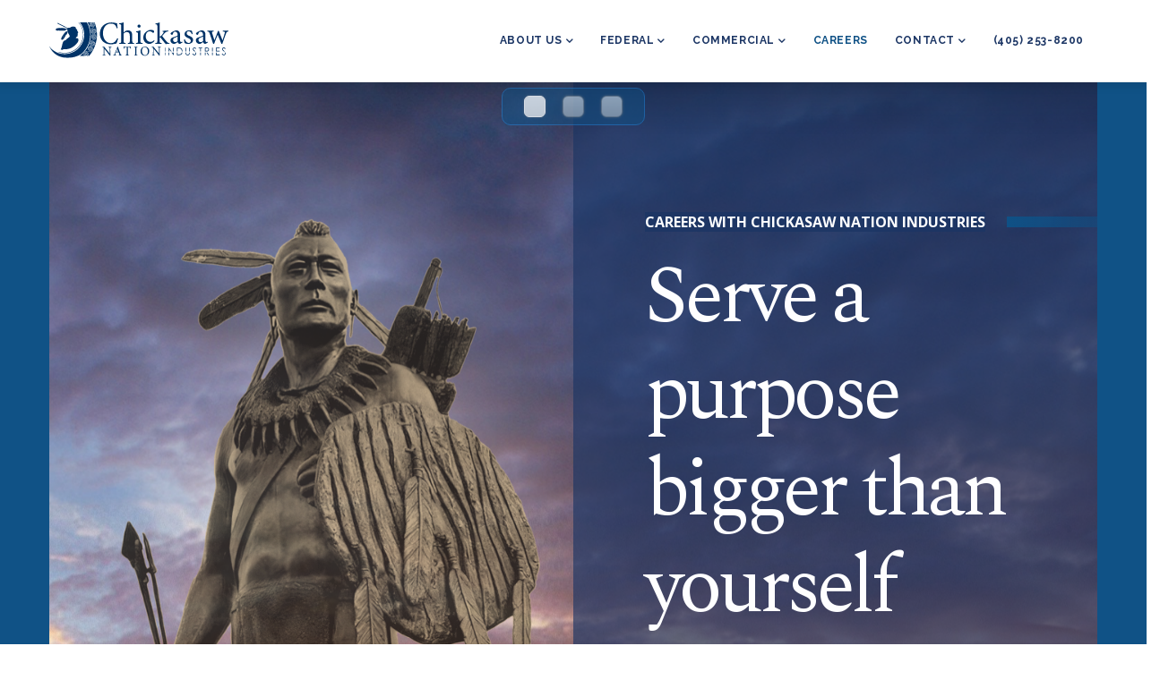

--- FILE ---
content_type: text/html; charset=UTF-8
request_url: https://chickasaw.com/careers
body_size: 26683
content:
<!DOCTYPE html>
<html lang="en" dir="ltr" prefix="content: http://purl.org/rss/1.0/modules/content/  dc: http://purl.org/dc/terms/  foaf: http://xmlns.com/foaf/0.1/  og: http://ogp.me/ns#  rdfs: http://www.w3.org/2000/01/rdf-schema#  schema: http://schema.org/  sioc: http://rdfs.org/sioc/ns#  sioct: http://rdfs.org/sioc/types#  skos: http://www.w3.org/2004/02/skos/core#  xsd: http://www.w3.org/2001/XMLSchema# ">
  <head>
	<meta name="google-site-verification" content="W8cyXRjhN4H3-kMp-XNdnVEnAx4E6H9rQer3WGwZ9jU" />
    <meta charset="utf-8" /><script type="text/javascript">(window.NREUM||(NREUM={})).init={ajax:{deny_list:["bam.nr-data.net"]},feature_flags:["soft_nav"]};(window.NREUM||(NREUM={})).loader_config={licenseKey:"NRJS-b3bf7c0f7f23be63dca",applicationID:"626075621",browserID:"626126078"};;/*! For license information please see nr-loader-rum-1.308.0.min.js.LICENSE.txt */
(()=>{var e,t,r={163:(e,t,r)=>{"use strict";r.d(t,{j:()=>E});var n=r(384),i=r(1741);var a=r(2555);r(860).K7.genericEvents;const s="experimental.resources",o="register",c=e=>{if(!e||"string"!=typeof e)return!1;try{document.createDocumentFragment().querySelector(e)}catch{return!1}return!0};var d=r(2614),u=r(944),l=r(8122);const f="[data-nr-mask]",g=e=>(0,l.a)(e,(()=>{const e={feature_flags:[],experimental:{allow_registered_children:!1,resources:!1},mask_selector:"*",block_selector:"[data-nr-block]",mask_input_options:{color:!1,date:!1,"datetime-local":!1,email:!1,month:!1,number:!1,range:!1,search:!1,tel:!1,text:!1,time:!1,url:!1,week:!1,textarea:!1,select:!1,password:!0}};return{ajax:{deny_list:void 0,block_internal:!0,enabled:!0,autoStart:!0},api:{get allow_registered_children(){return e.feature_flags.includes(o)||e.experimental.allow_registered_children},set allow_registered_children(t){e.experimental.allow_registered_children=t},duplicate_registered_data:!1},browser_consent_mode:{enabled:!1},distributed_tracing:{enabled:void 0,exclude_newrelic_header:void 0,cors_use_newrelic_header:void 0,cors_use_tracecontext_headers:void 0,allowed_origins:void 0},get feature_flags(){return e.feature_flags},set feature_flags(t){e.feature_flags=t},generic_events:{enabled:!0,autoStart:!0},harvest:{interval:30},jserrors:{enabled:!0,autoStart:!0},logging:{enabled:!0,autoStart:!0},metrics:{enabled:!0,autoStart:!0},obfuscate:void 0,page_action:{enabled:!0},page_view_event:{enabled:!0,autoStart:!0},page_view_timing:{enabled:!0,autoStart:!0},performance:{capture_marks:!1,capture_measures:!1,capture_detail:!0,resources:{get enabled(){return e.feature_flags.includes(s)||e.experimental.resources},set enabled(t){e.experimental.resources=t},asset_types:[],first_party_domains:[],ignore_newrelic:!0}},privacy:{cookies_enabled:!0},proxy:{assets:void 0,beacon:void 0},session:{expiresMs:d.wk,inactiveMs:d.BB},session_replay:{autoStart:!0,enabled:!1,preload:!1,sampling_rate:10,error_sampling_rate:100,collect_fonts:!1,inline_images:!1,fix_stylesheets:!0,mask_all_inputs:!0,get mask_text_selector(){return e.mask_selector},set mask_text_selector(t){c(t)?e.mask_selector="".concat(t,",").concat(f):""===t||null===t?e.mask_selector=f:(0,u.R)(5,t)},get block_class(){return"nr-block"},get ignore_class(){return"nr-ignore"},get mask_text_class(){return"nr-mask"},get block_selector(){return e.block_selector},set block_selector(t){c(t)?e.block_selector+=",".concat(t):""!==t&&(0,u.R)(6,t)},get mask_input_options(){return e.mask_input_options},set mask_input_options(t){t&&"object"==typeof t?e.mask_input_options={...t,password:!0}:(0,u.R)(7,t)}},session_trace:{enabled:!0,autoStart:!0},soft_navigations:{enabled:!0,autoStart:!0},spa:{enabled:!0,autoStart:!0},ssl:void 0,user_actions:{enabled:!0,elementAttributes:["id","className","tagName","type"]}}})());var p=r(6154),m=r(9324);let h=0;const v={buildEnv:m.F3,distMethod:m.Xs,version:m.xv,originTime:p.WN},b={consented:!1},y={appMetadata:{},get consented(){return this.session?.state?.consent||b.consented},set consented(e){b.consented=e},customTransaction:void 0,denyList:void 0,disabled:!1,harvester:void 0,isolatedBacklog:!1,isRecording:!1,loaderType:void 0,maxBytes:3e4,obfuscator:void 0,onerror:void 0,ptid:void 0,releaseIds:{},session:void 0,timeKeeper:void 0,registeredEntities:[],jsAttributesMetadata:{bytes:0},get harvestCount(){return++h}},_=e=>{const t=(0,l.a)(e,y),r=Object.keys(v).reduce((e,t)=>(e[t]={value:v[t],writable:!1,configurable:!0,enumerable:!0},e),{});return Object.defineProperties(t,r)};var w=r(5701);const x=e=>{const t=e.startsWith("http");e+="/",r.p=t?e:"https://"+e};var R=r(7836),k=r(3241);const A={accountID:void 0,trustKey:void 0,agentID:void 0,licenseKey:void 0,applicationID:void 0,xpid:void 0},S=e=>(0,l.a)(e,A),T=new Set;function E(e,t={},r,s){let{init:o,info:c,loader_config:d,runtime:u={},exposed:l=!0}=t;if(!c){const e=(0,n.pV)();o=e.init,c=e.info,d=e.loader_config}e.init=g(o||{}),e.loader_config=S(d||{}),c.jsAttributes??={},p.bv&&(c.jsAttributes.isWorker=!0),e.info=(0,a.D)(c);const f=e.init,m=[c.beacon,c.errorBeacon];T.has(e.agentIdentifier)||(f.proxy.assets&&(x(f.proxy.assets),m.push(f.proxy.assets)),f.proxy.beacon&&m.push(f.proxy.beacon),e.beacons=[...m],function(e){const t=(0,n.pV)();Object.getOwnPropertyNames(i.W.prototype).forEach(r=>{const n=i.W.prototype[r];if("function"!=typeof n||"constructor"===n)return;let a=t[r];e[r]&&!1!==e.exposed&&"micro-agent"!==e.runtime?.loaderType&&(t[r]=(...t)=>{const n=e[r](...t);return a?a(...t):n})})}(e),(0,n.US)("activatedFeatures",w.B)),u.denyList=[...f.ajax.deny_list||[],...f.ajax.block_internal?m:[]],u.ptid=e.agentIdentifier,u.loaderType=r,e.runtime=_(u),T.has(e.agentIdentifier)||(e.ee=R.ee.get(e.agentIdentifier),e.exposed=l,(0,k.W)({agentIdentifier:e.agentIdentifier,drained:!!w.B?.[e.agentIdentifier],type:"lifecycle",name:"initialize",feature:void 0,data:e.config})),T.add(e.agentIdentifier)}},384:(e,t,r)=>{"use strict";r.d(t,{NT:()=>s,US:()=>u,Zm:()=>o,bQ:()=>d,dV:()=>c,pV:()=>l});var n=r(6154),i=r(1863),a=r(1910);const s={beacon:"bam.nr-data.net",errorBeacon:"bam.nr-data.net"};function o(){return n.gm.NREUM||(n.gm.NREUM={}),void 0===n.gm.newrelic&&(n.gm.newrelic=n.gm.NREUM),n.gm.NREUM}function c(){let e=o();return e.o||(e.o={ST:n.gm.setTimeout,SI:n.gm.setImmediate||n.gm.setInterval,CT:n.gm.clearTimeout,XHR:n.gm.XMLHttpRequest,REQ:n.gm.Request,EV:n.gm.Event,PR:n.gm.Promise,MO:n.gm.MutationObserver,FETCH:n.gm.fetch,WS:n.gm.WebSocket},(0,a.i)(...Object.values(e.o))),e}function d(e,t){let r=o();r.initializedAgents??={},t.initializedAt={ms:(0,i.t)(),date:new Date},r.initializedAgents[e]=t}function u(e,t){o()[e]=t}function l(){return function(){let e=o();const t=e.info||{};e.info={beacon:s.beacon,errorBeacon:s.errorBeacon,...t}}(),function(){let e=o();const t=e.init||{};e.init={...t}}(),c(),function(){let e=o();const t=e.loader_config||{};e.loader_config={...t}}(),o()}},782:(e,t,r)=>{"use strict";r.d(t,{T:()=>n});const n=r(860).K7.pageViewTiming},860:(e,t,r)=>{"use strict";r.d(t,{$J:()=>u,K7:()=>c,P3:()=>d,XX:()=>i,Yy:()=>o,df:()=>a,qY:()=>n,v4:()=>s});const n="events",i="jserrors",a="browser/blobs",s="rum",o="browser/logs",c={ajax:"ajax",genericEvents:"generic_events",jserrors:i,logging:"logging",metrics:"metrics",pageAction:"page_action",pageViewEvent:"page_view_event",pageViewTiming:"page_view_timing",sessionReplay:"session_replay",sessionTrace:"session_trace",softNav:"soft_navigations",spa:"spa"},d={[c.pageViewEvent]:1,[c.pageViewTiming]:2,[c.metrics]:3,[c.jserrors]:4,[c.spa]:5,[c.ajax]:6,[c.sessionTrace]:7,[c.softNav]:8,[c.sessionReplay]:9,[c.logging]:10,[c.genericEvents]:11},u={[c.pageViewEvent]:s,[c.pageViewTiming]:n,[c.ajax]:n,[c.spa]:n,[c.softNav]:n,[c.metrics]:i,[c.jserrors]:i,[c.sessionTrace]:a,[c.sessionReplay]:a,[c.logging]:o,[c.genericEvents]:"ins"}},944:(e,t,r)=>{"use strict";r.d(t,{R:()=>i});var n=r(3241);function i(e,t){"function"==typeof console.debug&&(console.debug("New Relic Warning: https://github.com/newrelic/newrelic-browser-agent/blob/main/docs/warning-codes.md#".concat(e),t),(0,n.W)({agentIdentifier:null,drained:null,type:"data",name:"warn",feature:"warn",data:{code:e,secondary:t}}))}},1687:(e,t,r)=>{"use strict";r.d(t,{Ak:()=>d,Ze:()=>f,x3:()=>u});var n=r(3241),i=r(7836),a=r(3606),s=r(860),o=r(2646);const c={};function d(e,t){const r={staged:!1,priority:s.P3[t]||0};l(e),c[e].get(t)||c[e].set(t,r)}function u(e,t){e&&c[e]&&(c[e].get(t)&&c[e].delete(t),p(e,t,!1),c[e].size&&g(e))}function l(e){if(!e)throw new Error("agentIdentifier required");c[e]||(c[e]=new Map)}function f(e="",t="feature",r=!1){if(l(e),!e||!c[e].get(t)||r)return p(e,t);c[e].get(t).staged=!0,g(e)}function g(e){const t=Array.from(c[e]);t.every(([e,t])=>t.staged)&&(t.sort((e,t)=>e[1].priority-t[1].priority),t.forEach(([t])=>{c[e].delete(t),p(e,t)}))}function p(e,t,r=!0){const s=e?i.ee.get(e):i.ee,c=a.i.handlers;if(!s.aborted&&s.backlog&&c){if((0,n.W)({agentIdentifier:e,type:"lifecycle",name:"drain",feature:t}),r){const e=s.backlog[t],r=c[t];if(r){for(let t=0;e&&t<e.length;++t)m(e[t],r);Object.entries(r).forEach(([e,t])=>{Object.values(t||{}).forEach(t=>{t[0]?.on&&t[0]?.context()instanceof o.y&&t[0].on(e,t[1])})})}}s.isolatedBacklog||delete c[t],s.backlog[t]=null,s.emit("drain-"+t,[])}}function m(e,t){var r=e[1];Object.values(t[r]||{}).forEach(t=>{var r=e[0];if(t[0]===r){var n=t[1],i=e[3],a=e[2];n.apply(i,a)}})}},1738:(e,t,r)=>{"use strict";r.d(t,{U:()=>g,Y:()=>f});var n=r(3241),i=r(9908),a=r(1863),s=r(944),o=r(5701),c=r(3969),d=r(8362),u=r(860),l=r(4261);function f(e,t,r,a){const f=a||r;!f||f[e]&&f[e]!==d.d.prototype[e]||(f[e]=function(){(0,i.p)(c.xV,["API/"+e+"/called"],void 0,u.K7.metrics,r.ee),(0,n.W)({agentIdentifier:r.agentIdentifier,drained:!!o.B?.[r.agentIdentifier],type:"data",name:"api",feature:l.Pl+e,data:{}});try{return t.apply(this,arguments)}catch(e){(0,s.R)(23,e)}})}function g(e,t,r,n,s){const o=e.info;null===r?delete o.jsAttributes[t]:o.jsAttributes[t]=r,(s||null===r)&&(0,i.p)(l.Pl+n,[(0,a.t)(),t,r],void 0,"session",e.ee)}},1741:(e,t,r)=>{"use strict";r.d(t,{W:()=>a});var n=r(944),i=r(4261);class a{#e(e,...t){if(this[e]!==a.prototype[e])return this[e](...t);(0,n.R)(35,e)}addPageAction(e,t){return this.#e(i.hG,e,t)}register(e){return this.#e(i.eY,e)}recordCustomEvent(e,t){return this.#e(i.fF,e,t)}setPageViewName(e,t){return this.#e(i.Fw,e,t)}setCustomAttribute(e,t,r){return this.#e(i.cD,e,t,r)}noticeError(e,t){return this.#e(i.o5,e,t)}setUserId(e,t=!1){return this.#e(i.Dl,e,t)}setApplicationVersion(e){return this.#e(i.nb,e)}setErrorHandler(e){return this.#e(i.bt,e)}addRelease(e,t){return this.#e(i.k6,e,t)}log(e,t){return this.#e(i.$9,e,t)}start(){return this.#e(i.d3)}finished(e){return this.#e(i.BL,e)}recordReplay(){return this.#e(i.CH)}pauseReplay(){return this.#e(i.Tb)}addToTrace(e){return this.#e(i.U2,e)}setCurrentRouteName(e){return this.#e(i.PA,e)}interaction(e){return this.#e(i.dT,e)}wrapLogger(e,t,r){return this.#e(i.Wb,e,t,r)}measure(e,t){return this.#e(i.V1,e,t)}consent(e){return this.#e(i.Pv,e)}}},1863:(e,t,r)=>{"use strict";function n(){return Math.floor(performance.now())}r.d(t,{t:()=>n})},1910:(e,t,r)=>{"use strict";r.d(t,{i:()=>a});var n=r(944);const i=new Map;function a(...e){return e.every(e=>{if(i.has(e))return i.get(e);const t="function"==typeof e?e.toString():"",r=t.includes("[native code]"),a=t.includes("nrWrapper");return r||a||(0,n.R)(64,e?.name||t),i.set(e,r),r})}},2555:(e,t,r)=>{"use strict";r.d(t,{D:()=>o,f:()=>s});var n=r(384),i=r(8122);const a={beacon:n.NT.beacon,errorBeacon:n.NT.errorBeacon,licenseKey:void 0,applicationID:void 0,sa:void 0,queueTime:void 0,applicationTime:void 0,ttGuid:void 0,user:void 0,account:void 0,product:void 0,extra:void 0,jsAttributes:{},userAttributes:void 0,atts:void 0,transactionName:void 0,tNamePlain:void 0};function s(e){try{return!!e.licenseKey&&!!e.errorBeacon&&!!e.applicationID}catch(e){return!1}}const o=e=>(0,i.a)(e,a)},2614:(e,t,r)=>{"use strict";r.d(t,{BB:()=>s,H3:()=>n,g:()=>d,iL:()=>c,tS:()=>o,uh:()=>i,wk:()=>a});const n="NRBA",i="SESSION",a=144e5,s=18e5,o={STARTED:"session-started",PAUSE:"session-pause",RESET:"session-reset",RESUME:"session-resume",UPDATE:"session-update"},c={SAME_TAB:"same-tab",CROSS_TAB:"cross-tab"},d={OFF:0,FULL:1,ERROR:2}},2646:(e,t,r)=>{"use strict";r.d(t,{y:()=>n});class n{constructor(e){this.contextId=e}}},2843:(e,t,r)=>{"use strict";r.d(t,{G:()=>a,u:()=>i});var n=r(3878);function i(e,t=!1,r,i){(0,n.DD)("visibilitychange",function(){if(t)return void("hidden"===document.visibilityState&&e());e(document.visibilityState)},r,i)}function a(e,t,r){(0,n.sp)("pagehide",e,t,r)}},3241:(e,t,r)=>{"use strict";r.d(t,{W:()=>a});var n=r(6154);const i="newrelic";function a(e={}){try{n.gm.dispatchEvent(new CustomEvent(i,{detail:e}))}catch(e){}}},3606:(e,t,r)=>{"use strict";r.d(t,{i:()=>a});var n=r(9908);a.on=s;var i=a.handlers={};function a(e,t,r,a){s(a||n.d,i,e,t,r)}function s(e,t,r,i,a){a||(a="feature"),e||(e=n.d);var s=t[a]=t[a]||{};(s[r]=s[r]||[]).push([e,i])}},3878:(e,t,r)=>{"use strict";function n(e,t){return{capture:e,passive:!1,signal:t}}function i(e,t,r=!1,i){window.addEventListener(e,t,n(r,i))}function a(e,t,r=!1,i){document.addEventListener(e,t,n(r,i))}r.d(t,{DD:()=>a,jT:()=>n,sp:()=>i})},3969:(e,t,r)=>{"use strict";r.d(t,{TZ:()=>n,XG:()=>o,rs:()=>i,xV:()=>s,z_:()=>a});const n=r(860).K7.metrics,i="sm",a="cm",s="storeSupportabilityMetrics",o="storeEventMetrics"},4234:(e,t,r)=>{"use strict";r.d(t,{W:()=>a});var n=r(7836),i=r(1687);class a{constructor(e,t){this.agentIdentifier=e,this.ee=n.ee.get(e),this.featureName=t,this.blocked=!1}deregisterDrain(){(0,i.x3)(this.agentIdentifier,this.featureName)}}},4261:(e,t,r)=>{"use strict";r.d(t,{$9:()=>d,BL:()=>o,CH:()=>g,Dl:()=>_,Fw:()=>y,PA:()=>h,Pl:()=>n,Pv:()=>k,Tb:()=>l,U2:()=>a,V1:()=>R,Wb:()=>x,bt:()=>b,cD:()=>v,d3:()=>w,dT:()=>c,eY:()=>p,fF:()=>f,hG:()=>i,k6:()=>s,nb:()=>m,o5:()=>u});const n="api-",i="addPageAction",a="addToTrace",s="addRelease",o="finished",c="interaction",d="log",u="noticeError",l="pauseReplay",f="recordCustomEvent",g="recordReplay",p="register",m="setApplicationVersion",h="setCurrentRouteName",v="setCustomAttribute",b="setErrorHandler",y="setPageViewName",_="setUserId",w="start",x="wrapLogger",R="measure",k="consent"},5289:(e,t,r)=>{"use strict";r.d(t,{GG:()=>s,Qr:()=>c,sB:()=>o});var n=r(3878),i=r(6389);function a(){return"undefined"==typeof document||"complete"===document.readyState}function s(e,t){if(a())return e();const r=(0,i.J)(e),s=setInterval(()=>{a()&&(clearInterval(s),r())},500);(0,n.sp)("load",r,t)}function o(e){if(a())return e();(0,n.DD)("DOMContentLoaded",e)}function c(e){if(a())return e();(0,n.sp)("popstate",e)}},5607:(e,t,r)=>{"use strict";r.d(t,{W:()=>n});const n=(0,r(9566).bz)()},5701:(e,t,r)=>{"use strict";r.d(t,{B:()=>a,t:()=>s});var n=r(3241);const i=new Set,a={};function s(e,t){const r=t.agentIdentifier;a[r]??={},e&&"object"==typeof e&&(i.has(r)||(t.ee.emit("rumresp",[e]),a[r]=e,i.add(r),(0,n.W)({agentIdentifier:r,loaded:!0,drained:!0,type:"lifecycle",name:"load",feature:void 0,data:e})))}},6154:(e,t,r)=>{"use strict";r.d(t,{OF:()=>c,RI:()=>i,WN:()=>u,bv:()=>a,eN:()=>l,gm:()=>s,mw:()=>o,sb:()=>d});var n=r(1863);const i="undefined"!=typeof window&&!!window.document,a="undefined"!=typeof WorkerGlobalScope&&("undefined"!=typeof self&&self instanceof WorkerGlobalScope&&self.navigator instanceof WorkerNavigator||"undefined"!=typeof globalThis&&globalThis instanceof WorkerGlobalScope&&globalThis.navigator instanceof WorkerNavigator),s=i?window:"undefined"!=typeof WorkerGlobalScope&&("undefined"!=typeof self&&self instanceof WorkerGlobalScope&&self||"undefined"!=typeof globalThis&&globalThis instanceof WorkerGlobalScope&&globalThis),o=Boolean("hidden"===s?.document?.visibilityState),c=/iPad|iPhone|iPod/.test(s.navigator?.userAgent),d=c&&"undefined"==typeof SharedWorker,u=((()=>{const e=s.navigator?.userAgent?.match(/Firefox[/\s](\d+\.\d+)/);Array.isArray(e)&&e.length>=2&&e[1]})(),Date.now()-(0,n.t)()),l=()=>"undefined"!=typeof PerformanceNavigationTiming&&s?.performance?.getEntriesByType("navigation")?.[0]?.responseStart},6389:(e,t,r)=>{"use strict";function n(e,t=500,r={}){const n=r?.leading||!1;let i;return(...r)=>{n&&void 0===i&&(e.apply(this,r),i=setTimeout(()=>{i=clearTimeout(i)},t)),n||(clearTimeout(i),i=setTimeout(()=>{e.apply(this,r)},t))}}function i(e){let t=!1;return(...r)=>{t||(t=!0,e.apply(this,r))}}r.d(t,{J:()=>i,s:()=>n})},6630:(e,t,r)=>{"use strict";r.d(t,{T:()=>n});const n=r(860).K7.pageViewEvent},7699:(e,t,r)=>{"use strict";r.d(t,{It:()=>a,KC:()=>o,No:()=>i,qh:()=>s});var n=r(860);const i=16e3,a=1e6,s="SESSION_ERROR",o={[n.K7.logging]:!0,[n.K7.genericEvents]:!1,[n.K7.jserrors]:!1,[n.K7.ajax]:!1}},7836:(e,t,r)=>{"use strict";r.d(t,{P:()=>o,ee:()=>c});var n=r(384),i=r(8990),a=r(2646),s=r(5607);const o="nr@context:".concat(s.W),c=function e(t,r){var n={},s={},u={},l=!1;try{l=16===r.length&&d.initializedAgents?.[r]?.runtime.isolatedBacklog}catch(e){}var f={on:p,addEventListener:p,removeEventListener:function(e,t){var r=n[e];if(!r)return;for(var i=0;i<r.length;i++)r[i]===t&&r.splice(i,1)},emit:function(e,r,n,i,a){!1!==a&&(a=!0);if(c.aborted&&!i)return;t&&a&&t.emit(e,r,n);var o=g(n);m(e).forEach(e=>{e.apply(o,r)});var d=v()[s[e]];d&&d.push([f,e,r,o]);return o},get:h,listeners:m,context:g,buffer:function(e,t){const r=v();if(t=t||"feature",f.aborted)return;Object.entries(e||{}).forEach(([e,n])=>{s[n]=t,t in r||(r[t]=[])})},abort:function(){f._aborted=!0,Object.keys(f.backlog).forEach(e=>{delete f.backlog[e]})},isBuffering:function(e){return!!v()[s[e]]},debugId:r,backlog:l?{}:t&&"object"==typeof t.backlog?t.backlog:{},isolatedBacklog:l};return Object.defineProperty(f,"aborted",{get:()=>{let e=f._aborted||!1;return e||(t&&(e=t.aborted),e)}}),f;function g(e){return e&&e instanceof a.y?e:e?(0,i.I)(e,o,()=>new a.y(o)):new a.y(o)}function p(e,t){n[e]=m(e).concat(t)}function m(e){return n[e]||[]}function h(t){return u[t]=u[t]||e(f,t)}function v(){return f.backlog}}(void 0,"globalEE"),d=(0,n.Zm)();d.ee||(d.ee=c)},8122:(e,t,r)=>{"use strict";r.d(t,{a:()=>i});var n=r(944);function i(e,t){try{if(!e||"object"!=typeof e)return(0,n.R)(3);if(!t||"object"!=typeof t)return(0,n.R)(4);const r=Object.create(Object.getPrototypeOf(t),Object.getOwnPropertyDescriptors(t)),a=0===Object.keys(r).length?e:r;for(let s in a)if(void 0!==e[s])try{if(null===e[s]){r[s]=null;continue}Array.isArray(e[s])&&Array.isArray(t[s])?r[s]=Array.from(new Set([...e[s],...t[s]])):"object"==typeof e[s]&&"object"==typeof t[s]?r[s]=i(e[s],t[s]):r[s]=e[s]}catch(e){r[s]||(0,n.R)(1,e)}return r}catch(e){(0,n.R)(2,e)}}},8362:(e,t,r)=>{"use strict";r.d(t,{d:()=>a});var n=r(9566),i=r(1741);class a extends i.W{agentIdentifier=(0,n.LA)(16)}},8374:(e,t,r)=>{r.nc=(()=>{try{return document?.currentScript?.nonce}catch(e){}return""})()},8990:(e,t,r)=>{"use strict";r.d(t,{I:()=>i});var n=Object.prototype.hasOwnProperty;function i(e,t,r){if(n.call(e,t))return e[t];var i=r();if(Object.defineProperty&&Object.keys)try{return Object.defineProperty(e,t,{value:i,writable:!0,enumerable:!1}),i}catch(e){}return e[t]=i,i}},9324:(e,t,r)=>{"use strict";r.d(t,{F3:()=>i,Xs:()=>a,xv:()=>n});const n="1.308.0",i="PROD",a="CDN"},9566:(e,t,r)=>{"use strict";r.d(t,{LA:()=>o,bz:()=>s});var n=r(6154);const i="xxxxxxxx-xxxx-4xxx-yxxx-xxxxxxxxxxxx";function a(e,t){return e?15&e[t]:16*Math.random()|0}function s(){const e=n.gm?.crypto||n.gm?.msCrypto;let t,r=0;return e&&e.getRandomValues&&(t=e.getRandomValues(new Uint8Array(30))),i.split("").map(e=>"x"===e?a(t,r++).toString(16):"y"===e?(3&a()|8).toString(16):e).join("")}function o(e){const t=n.gm?.crypto||n.gm?.msCrypto;let r,i=0;t&&t.getRandomValues&&(r=t.getRandomValues(new Uint8Array(e)));const s=[];for(var o=0;o<e;o++)s.push(a(r,i++).toString(16));return s.join("")}},9908:(e,t,r)=>{"use strict";r.d(t,{d:()=>n,p:()=>i});var n=r(7836).ee.get("handle");function i(e,t,r,i,a){a?(a.buffer([e],i),a.emit(e,t,r)):(n.buffer([e],i),n.emit(e,t,r))}}},n={};function i(e){var t=n[e];if(void 0!==t)return t.exports;var a=n[e]={exports:{}};return r[e](a,a.exports,i),a.exports}i.m=r,i.d=(e,t)=>{for(var r in t)i.o(t,r)&&!i.o(e,r)&&Object.defineProperty(e,r,{enumerable:!0,get:t[r]})},i.f={},i.e=e=>Promise.all(Object.keys(i.f).reduce((t,r)=>(i.f[r](e,t),t),[])),i.u=e=>"nr-rum-1.308.0.min.js",i.o=(e,t)=>Object.prototype.hasOwnProperty.call(e,t),e={},t="NRBA-1.308.0.PROD:",i.l=(r,n,a,s)=>{if(e[r])e[r].push(n);else{var o,c;if(void 0!==a)for(var d=document.getElementsByTagName("script"),u=0;u<d.length;u++){var l=d[u];if(l.getAttribute("src")==r||l.getAttribute("data-webpack")==t+a){o=l;break}}if(!o){c=!0;var f={296:"sha512-+MIMDsOcckGXa1EdWHqFNv7P+JUkd5kQwCBr3KE6uCvnsBNUrdSt4a/3/L4j4TxtnaMNjHpza2/erNQbpacJQA=="};(o=document.createElement("script")).charset="utf-8",i.nc&&o.setAttribute("nonce",i.nc),o.setAttribute("data-webpack",t+a),o.src=r,0!==o.src.indexOf(window.location.origin+"/")&&(o.crossOrigin="anonymous"),f[s]&&(o.integrity=f[s])}e[r]=[n];var g=(t,n)=>{o.onerror=o.onload=null,clearTimeout(p);var i=e[r];if(delete e[r],o.parentNode&&o.parentNode.removeChild(o),i&&i.forEach(e=>e(n)),t)return t(n)},p=setTimeout(g.bind(null,void 0,{type:"timeout",target:o}),12e4);o.onerror=g.bind(null,o.onerror),o.onload=g.bind(null,o.onload),c&&document.head.appendChild(o)}},i.r=e=>{"undefined"!=typeof Symbol&&Symbol.toStringTag&&Object.defineProperty(e,Symbol.toStringTag,{value:"Module"}),Object.defineProperty(e,"__esModule",{value:!0})},i.p="https://js-agent.newrelic.com/",(()=>{var e={374:0,840:0};i.f.j=(t,r)=>{var n=i.o(e,t)?e[t]:void 0;if(0!==n)if(n)r.push(n[2]);else{var a=new Promise((r,i)=>n=e[t]=[r,i]);r.push(n[2]=a);var s=i.p+i.u(t),o=new Error;i.l(s,r=>{if(i.o(e,t)&&(0!==(n=e[t])&&(e[t]=void 0),n)){var a=r&&("load"===r.type?"missing":r.type),s=r&&r.target&&r.target.src;o.message="Loading chunk "+t+" failed: ("+a+": "+s+")",o.name="ChunkLoadError",o.type=a,o.request=s,n[1](o)}},"chunk-"+t,t)}};var t=(t,r)=>{var n,a,[s,o,c]=r,d=0;if(s.some(t=>0!==e[t])){for(n in o)i.o(o,n)&&(i.m[n]=o[n]);if(c)c(i)}for(t&&t(r);d<s.length;d++)a=s[d],i.o(e,a)&&e[a]&&e[a][0](),e[a]=0},r=self["webpackChunk:NRBA-1.308.0.PROD"]=self["webpackChunk:NRBA-1.308.0.PROD"]||[];r.forEach(t.bind(null,0)),r.push=t.bind(null,r.push.bind(r))})(),(()=>{"use strict";i(8374);var e=i(8362),t=i(860);const r=Object.values(t.K7);var n=i(163);var a=i(9908),s=i(1863),o=i(4261),c=i(1738);var d=i(1687),u=i(4234),l=i(5289),f=i(6154),g=i(944),p=i(384);const m=e=>f.RI&&!0===e?.privacy.cookies_enabled;function h(e){return!!(0,p.dV)().o.MO&&m(e)&&!0===e?.session_trace.enabled}var v=i(6389),b=i(7699);class y extends u.W{constructor(e,t){super(e.agentIdentifier,t),this.agentRef=e,this.abortHandler=void 0,this.featAggregate=void 0,this.loadedSuccessfully=void 0,this.onAggregateImported=new Promise(e=>{this.loadedSuccessfully=e}),this.deferred=Promise.resolve(),!1===e.init[this.featureName].autoStart?this.deferred=new Promise((t,r)=>{this.ee.on("manual-start-all",(0,v.J)(()=>{(0,d.Ak)(e.agentIdentifier,this.featureName),t()}))}):(0,d.Ak)(e.agentIdentifier,t)}importAggregator(e,t,r={}){if(this.featAggregate)return;const n=async()=>{let n;await this.deferred;try{if(m(e.init)){const{setupAgentSession:t}=await i.e(296).then(i.bind(i,3305));n=t(e)}}catch(e){(0,g.R)(20,e),this.ee.emit("internal-error",[e]),(0,a.p)(b.qh,[e],void 0,this.featureName,this.ee)}try{if(!this.#t(this.featureName,n,e.init))return(0,d.Ze)(this.agentIdentifier,this.featureName),void this.loadedSuccessfully(!1);const{Aggregate:i}=await t();this.featAggregate=new i(e,r),e.runtime.harvester.initializedAggregates.push(this.featAggregate),this.loadedSuccessfully(!0)}catch(e){(0,g.R)(34,e),this.abortHandler?.(),(0,d.Ze)(this.agentIdentifier,this.featureName,!0),this.loadedSuccessfully(!1),this.ee&&this.ee.abort()}};f.RI?(0,l.GG)(()=>n(),!0):n()}#t(e,r,n){if(this.blocked)return!1;switch(e){case t.K7.sessionReplay:return h(n)&&!!r;case t.K7.sessionTrace:return!!r;default:return!0}}}var _=i(6630),w=i(2614),x=i(3241);class R extends y{static featureName=_.T;constructor(e){var t;super(e,_.T),this.setupInspectionEvents(e.agentIdentifier),t=e,(0,c.Y)(o.Fw,function(e,r){"string"==typeof e&&("/"!==e.charAt(0)&&(e="/"+e),t.runtime.customTransaction=(r||"http://custom.transaction")+e,(0,a.p)(o.Pl+o.Fw,[(0,s.t)()],void 0,void 0,t.ee))},t),this.importAggregator(e,()=>i.e(296).then(i.bind(i,3943)))}setupInspectionEvents(e){const t=(t,r)=>{t&&(0,x.W)({agentIdentifier:e,timeStamp:t.timeStamp,loaded:"complete"===t.target.readyState,type:"window",name:r,data:t.target.location+""})};(0,l.sB)(e=>{t(e,"DOMContentLoaded")}),(0,l.GG)(e=>{t(e,"load")}),(0,l.Qr)(e=>{t(e,"navigate")}),this.ee.on(w.tS.UPDATE,(t,r)=>{(0,x.W)({agentIdentifier:e,type:"lifecycle",name:"session",data:r})})}}class k extends e.d{constructor(e){var t;(super(),f.gm)?(this.features={},(0,p.bQ)(this.agentIdentifier,this),this.desiredFeatures=new Set(e.features||[]),this.desiredFeatures.add(R),(0,n.j)(this,e,e.loaderType||"agent"),t=this,(0,c.Y)(o.cD,function(e,r,n=!1){if("string"==typeof e){if(["string","number","boolean"].includes(typeof r)||null===r)return(0,c.U)(t,e,r,o.cD,n);(0,g.R)(40,typeof r)}else(0,g.R)(39,typeof e)},t),function(e){(0,c.Y)(o.Dl,function(t,r=!1){if("string"!=typeof t&&null!==t)return void(0,g.R)(41,typeof t);const n=e.info.jsAttributes["enduser.id"];r&&null!=n&&n!==t?(0,a.p)(o.Pl+"setUserIdAndResetSession",[t],void 0,"session",e.ee):(0,c.U)(e,"enduser.id",t,o.Dl,!0)},e)}(this),function(e){(0,c.Y)(o.nb,function(t){if("string"==typeof t||null===t)return(0,c.U)(e,"application.version",t,o.nb,!1);(0,g.R)(42,typeof t)},e)}(this),function(e){(0,c.Y)(o.d3,function(){e.ee.emit("manual-start-all")},e)}(this),function(e){(0,c.Y)(o.Pv,function(t=!0){if("boolean"==typeof t){if((0,a.p)(o.Pl+o.Pv,[t],void 0,"session",e.ee),e.runtime.consented=t,t){const t=e.features.page_view_event;t.onAggregateImported.then(e=>{const r=t.featAggregate;e&&!r.sentRum&&r.sendRum()})}}else(0,g.R)(65,typeof t)},e)}(this),this.run()):(0,g.R)(21)}get config(){return{info:this.info,init:this.init,loader_config:this.loader_config,runtime:this.runtime}}get api(){return this}run(){try{const e=function(e){const t={};return r.forEach(r=>{t[r]=!!e[r]?.enabled}),t}(this.init),n=[...this.desiredFeatures];n.sort((e,r)=>t.P3[e.featureName]-t.P3[r.featureName]),n.forEach(r=>{if(!e[r.featureName]&&r.featureName!==t.K7.pageViewEvent)return;if(r.featureName===t.K7.spa)return void(0,g.R)(67);const n=function(e){switch(e){case t.K7.ajax:return[t.K7.jserrors];case t.K7.sessionTrace:return[t.K7.ajax,t.K7.pageViewEvent];case t.K7.sessionReplay:return[t.K7.sessionTrace];case t.K7.pageViewTiming:return[t.K7.pageViewEvent];default:return[]}}(r.featureName).filter(e=>!(e in this.features));n.length>0&&(0,g.R)(36,{targetFeature:r.featureName,missingDependencies:n}),this.features[r.featureName]=new r(this)})}catch(e){(0,g.R)(22,e);for(const e in this.features)this.features[e].abortHandler?.();const t=(0,p.Zm)();delete t.initializedAgents[this.agentIdentifier]?.features,delete this.sharedAggregator;return t.ee.get(this.agentIdentifier).abort(),!1}}}var A=i(2843),S=i(782);class T extends y{static featureName=S.T;constructor(e){super(e,S.T),f.RI&&((0,A.u)(()=>(0,a.p)("docHidden",[(0,s.t)()],void 0,S.T,this.ee),!0),(0,A.G)(()=>(0,a.p)("winPagehide",[(0,s.t)()],void 0,S.T,this.ee)),this.importAggregator(e,()=>i.e(296).then(i.bind(i,2117))))}}var E=i(3969);class I extends y{static featureName=E.TZ;constructor(e){super(e,E.TZ),f.RI&&document.addEventListener("securitypolicyviolation",e=>{(0,a.p)(E.xV,["Generic/CSPViolation/Detected"],void 0,this.featureName,this.ee)}),this.importAggregator(e,()=>i.e(296).then(i.bind(i,9623)))}}new k({features:[R,T,I],loaderType:"lite"})})()})();</script>
<noscript><style>form.antibot * :not(.antibot-message) { display: none !important; }</style>
</noscript><link rel="canonical" href="https://chickasaw.com/careers" />
<meta name="abstract" content="CNI serves as a holding company with multiple subsidiaries engaged in several lines of business for both the federal government and commercial enterprises." />
<meta property="og:site_name" content="Chickasaw Nation Industries" />
<meta property="place:location:latitude" content="35.232933" />
<meta property="place:location:longitude" content="-97.415036" />
<meta property="og:see_also" content="www.chickasawfederal.com" />
<meta property="og:street_address" content="2600 John Saxon Blvd." />
<meta property="og:locality" content="Norman" />
<meta property="og:region" content="OK" />
<meta property="og:postal_code" content="73071" />
<meta property="og:phone_number" content="(405) 253-8200" />
<meta name="Generator" content="Drupal 8 (https://www.drupal.org)" />
<meta name="MobileOptimized" content="width" />
<meta name="HandheldFriendly" content="true" />
<meta name="viewport" content="width=device-width, initial-scale=1.0" />
<link rel="shortcut icon" href="/favicon.ico" type="image/vnd.microsoft.icon" />

    <title>Careers | Chickasaw Nation Industries</title>
    <link rel="stylesheet" media="all" href="/core/modules/system/css/components/ajax-progress.module.css?t8k94d" />
<link rel="stylesheet" media="all" href="/core/modules/system/css/components/align.module.css?t8k94d" />
<link rel="stylesheet" media="all" href="/core/modules/system/css/components/autocomplete-loading.module.css?t8k94d" />
<link rel="stylesheet" media="all" href="/core/modules/system/css/components/fieldgroup.module.css?t8k94d" />
<link rel="stylesheet" media="all" href="/core/modules/system/css/components/container-inline.module.css?t8k94d" />
<link rel="stylesheet" media="all" href="/core/modules/system/css/components/clearfix.module.css?t8k94d" />
<link rel="stylesheet" media="all" href="/core/modules/system/css/components/details.module.css?t8k94d" />
<link rel="stylesheet" media="all" href="/core/modules/system/css/components/hidden.module.css?t8k94d" />
<link rel="stylesheet" media="all" href="/core/modules/system/css/components/item-list.module.css?t8k94d" />
<link rel="stylesheet" media="all" href="/core/modules/system/css/components/js.module.css?t8k94d" />
<link rel="stylesheet" media="all" href="/core/modules/system/css/components/nowrap.module.css?t8k94d" />
<link rel="stylesheet" media="all" href="/core/modules/system/css/components/position-container.module.css?t8k94d" />
<link rel="stylesheet" media="all" href="/core/modules/system/css/components/progress.module.css?t8k94d" />
<link rel="stylesheet" media="all" href="/core/modules/system/css/components/reset-appearance.module.css?t8k94d" />
<link rel="stylesheet" media="all" href="/core/modules/system/css/components/resize.module.css?t8k94d" />
<link rel="stylesheet" media="all" href="/core/modules/system/css/components/sticky-header.module.css?t8k94d" />
<link rel="stylesheet" media="all" href="/core/modules/system/css/components/system-status-counter.css?t8k94d" />
<link rel="stylesheet" media="all" href="/core/modules/system/css/components/system-status-report-counters.css?t8k94d" />
<link rel="stylesheet" media="all" href="/core/modules/system/css/components/system-status-report-general-info.css?t8k94d" />
<link rel="stylesheet" media="all" href="/core/modules/system/css/components/tabledrag.module.css?t8k94d" />
<link rel="stylesheet" media="all" href="/core/modules/system/css/components/tablesort.module.css?t8k94d" />
<link rel="stylesheet" media="all" href="/core/modules/system/css/components/tree-child.module.css?t8k94d" />
<link rel="stylesheet" media="all" href="/core/modules/views/css/views.module.css?t8k94d" />
<link rel="stylesheet" media="all" href="/sites/default/files/css/responsive_menu_breakpoint.css?t8k94d" />
<link rel="stylesheet" media="all" href="/libraries/mmenu/dist/mmenu.css?t8k94d" />
<link rel="stylesheet" media="all" href="/modules/contrib/responsive_menu/css/responsive_menu.css?t8k94d" />
<link rel="stylesheet" media="all" href="/libraries/mmenu/dist/wrappers/bootstrap/mmenu.bootstrap.css?t8k94d" />
<link rel="stylesheet" media="all" href="/modules/contrib/better_exposed_filters/css/better_exposed_filters.css?t8k94d" />
<link rel="stylesheet" media="all" href="/modules/contrib/gavias_sliderlayer/vendor/revolution/css/settings.css?t8k94d" />
<link rel="stylesheet" media="all" href="/modules/contrib/gavias_content_builder/dist/css/frontend.css?t8k94d" />
<link rel="stylesheet" media="all" href="//fonts.googleapis.com/css?family=Raleway:300,400,600,700,800,900" />
<link rel="stylesheet" media="all" href="//fonts.googleapis.com/css?family=Open+Sans:400,700" />
<link rel="stylesheet" media="all" href="//fonts.googleapis.com/css?family=Playfair+Display:400,400i" />
<link rel="stylesheet" media="all" href="/themes/custom/gavias_uxima/css/sliderlayer.css?t8k94d" />
<link rel="stylesheet" media="all" href="/themes/custom/gavias_uxima/css/font-awesome/css/all.min.css?t8k94d" />
<link rel="stylesheet" media="all" href="/themes/custom/gavias_uxima/css/icon.css?t8k94d" />
<link rel="stylesheet" media="all" href="/themes/custom/gavias_uxima/css/animate.css?t8k94d" />
<link rel="stylesheet" media="all" href="/themes/custom/gavias_uxima/vendor/owl-carousel/assets/owl.carousel.min.css?t8k94d" />
<link rel="stylesheet" media="all" href="/themes/custom/gavias_uxima/vendor/owl-carousel/assets/owl.theme.default.min.css?t8k94d" />
<link rel="stylesheet" media="all" href="/themes/custom/gavias_uxima/vendor/prettyphoto/css/prettyPhoto.css?t8k94d" />
<link rel="stylesheet" media="all" href="/themes/custom/gavias_uxima/vendor/ytplayer/css/jquery.mb.YTPlayer.min.css?t8k94d" />
<link rel="stylesheet" media="all" href="/themes/custom/gavias_uxima/vendor/magnific/magnific-popup.css?t8k94d" />
<link rel="stylesheet" media="all" href="/themes/custom/gavias_uxima/vendor/slick/slick.css?t8k94d" />
<link rel="stylesheet" media="all" href="/themes/custom/gavias_uxima/vendor/fullpage/fullpage.css?t8k94d" />
<link rel="stylesheet" media="all" href="/themes/custom/gavias_uxima/css/skins/blue/bootstrap.css?t8k94d" />
<link rel="stylesheet" media="all" href="/themes/custom/gavias_uxima/css/skins/blue/template.css?t8k94d" />
<link rel="stylesheet" media="screen" href="/sites/default/files/asset_injector/css/all_pages-2cd0a8e7de5f7e836bfe5118451d295c.css?t8k94d" />
<link rel="stylesheet" media="all" href="/sites/default/files/asset_injector/css/careers_hype_fix-5406cc7e922bf9676a3383828963648a.css?t8k94d" />
<link rel="stylesheet" media="all" href="/sites/default/files/asset_injector/css/careers_landing_page2-1eb1bfa66f8902047ff1e3f9c3b5a21c.css?t8k94d" />


    <script type="application/json" data-drupal-selector="drupal-settings-json">{"path":{"baseUrl":"\/","scriptPath":null,"pathPrefix":"","currentPath":"node\/20483","currentPathIsAdmin":false,"isFront":false,"currentLanguage":"en"},"pluralDelimiter":"\u0003","suppressDeprecationErrors":true,"ajaxPageState":{"libraries":"asset_injector\/css\/all_pages,asset_injector\/css\/careers_hype_fix,asset_injector\/css\/careers_landing_page2,asset_injector\/js\/all_pages,better_exposed_filters\/general,clientside_validation_jquery\/cv.jquery.ckeditor,clientside_validation_jquery\/cv.jquery.ife,clientside_validation_jquery\/cv.jquery.validate,core\/html5shiv,gavias_content_builder\/gavias_content_builder.assets.frontend,gavias_sliderlayer\/gavias_sliderlayer.assets.frontend,gavias_uxima\/gavias_uxima.skin.blue,gavias_uxima\/global-styling,responsive_menu\/responsive_menu.bootstrap,responsive_menu\/responsive_menu.breakpoint,responsive_menu\/responsive_menu.polyfills,responsive_menu\/responsive_menu.styling,system\/base,views\/views.ajax,views\/views.module","theme":"gavias_uxima","theme_token":null},"ajaxTrustedUrl":{"\/careers\/%2A":true},"responsive_menu":{"position":"left","theme":"theme-dark","pagedim":"pagedim","modifyViewport":true,"use_bootstrap":true,"breakpoint":"(min-width: 960px)","drag":false},"clientside_validation_jquery":{"validate_all_ajax_forms":2,"force_validate_on_blur":false,"messages":{"required":"This field is required.","remote":"Please fix this field.","email":"Please enter a valid email address.","url":"Please enter a valid URL.","date":"Please enter a valid date.","dateISO":"Please enter a valid date (ISO).","number":"Please enter a valid number.","digits":"Please enter only digits.","equalTo":"Please enter the same value again.","maxlength":"Please enter no more than {0} characters.","minlength":"Please enter at least {0} characters.","rangelength":"Please enter a value between {0} and {1} characters long.","range":"Please enter a value between {0} and {1}.","max":"Please enter a value less than or equal to {0}.","min":"Please enter a value greater than or equal to {0}.","step":"Please enter a multiple of {0}."}},"views":{"ajax_path":"\/views\/ajax","ajaxViews":{"views_dom_id:e15ab67c4273926c60c4bda8031f22eac2ff77c5baed0c1ff31199316ba0e2fe":{"view_name":"careers","view_display_id":"block_3","view_args":"","view_path":"\/node\/20483","view_base_path":"careers\/%","view_dom_id":"e15ab67c4273926c60c4bda8031f22eac2ff77c5baed0c1ff31199316ba0e2fe","pager_element":0}}},"user":{"uid":0,"permissionsHash":"d930ab3538d71af615e3a7932a31304163c7aa28dbdb9f1aaa6be9e502cef71c"}}</script>

<!--[if lte IE 8]>
<script src="/core/assets/vendor/html5shiv/html5shiv.min.js?v=3.7.3"></script>
<![endif]-->
<script src="/core/assets/vendor/jquery/jquery.min.js?v=3.5.1"></script>
<script src="/core/misc/drupalSettingsLoader.js?v=8.9.20"></script>
<script src="/core/misc/drupal.js?v=8.9.20"></script>
<script src="/core/misc/drupal.init.js?v=8.9.20"></script>
<script src="/themes/custom/gavias_uxima/vendor/jquery-migrate.min.js?v=8.9.20"></script>
<script src="/themes/custom/gavias_uxima/js/bootstrap.js?v=8.9.20"></script>
<script src="/themes/custom/gavias_uxima/js/imagesloader.min.js?v=8.9.20"></script>
<script src="/themes/custom/gavias_uxima/vendor/jquery.easing.js?v=8.9.20"></script>
<script src="/themes/custom/gavias_uxima/vendor/jquery.appear.js?v=8.9.20"></script>
<script src="/themes/custom/gavias_uxima/vendor/jquery.easypiechart.min.js?v=8.9.20"></script>
<script src="/themes/custom/gavias_uxima/vendor/owl-carousel/owl.carousel.js?v=8.9.20"></script>
<script src="/themes/custom/gavias_uxima/vendor/waypoint.js?v=8.9.20"></script>
<script src="/themes/custom/gavias_uxima/vendor/count-to.js?v=8.9.20"></script>
<script src="/themes/custom/gavias_uxima/vendor/masonry.pkgd.min.js?v=8.9.20"></script>
<script src="/themes/custom/gavias_uxima/vendor/isotope.pkgd.min.js?v=8.9.20"></script>
<script src="/themes/custom/gavias_uxima/vendor/aos.js?v=8.9.20"></script>
<script src="/themes/custom/gavias_uxima/vendor/prettyphoto/js/jquery.prettyPhoto.js?v=8.9.20"></script>
<script src="/themes/custom/gavias_uxima/vendor/ytplayer/js/jquery.mb.YTPlayer.min.js?v=8.9.20"></script>
<script src="/themes/custom/gavias_uxima/vendor/jquery.typer/src/jquery.typer.js?v=8.9.20"></script>
<script src="/themes/custom/gavias_uxima/vendor/magnific/jquery.magnific-popup.min.js?v=8.9.20"></script>
<script src="/themes/custom/gavias_uxima/vendor/quotes_rotator/js/modernizr.custom.js?v=8.9.20"></script>
<script src="/themes/custom/gavias_uxima/vendor/quotes_rotator/js/jquery.cbpQTRotator.min.js?v=8.9.20"></script>
<script src="/themes/custom/gavias_uxima/vendor/jquery.nicescroll.min.js?v=8.9.20"></script>
<script src="/themes/custom/gavias_uxima/vendor/slick/slick.min.js?v=8.9.20"></script>
<script src="/themes/custom/gavias_uxima/vendor/fullpage/fullpage.js?v=8.9.20"></script>
<script src="/themes/custom/gavias_uxima/js/main.js?v=8.9.20"></script>
<script src="/modules/contrib/gavias_sliderlayer/vendor/revolution/js/jquery.themepunch.tools.min.js?v=1.x"></script>
<script src="/modules/contrib/gavias_sliderlayer/vendor/revolution/js/jquery.themepunch.revolution.min.js?v=1.x"></script>
<script src="/modules/contrib/gavias_sliderlayer/vendor/revolution/js/extensions/revolution.extension.actions.min.js?v=1.x"></script>
<script src="/modules/contrib/gavias_sliderlayer/vendor/revolution/js/extensions/revolution.extension.carousel.min.js?v=1.x"></script>
<script src="/modules/contrib/gavias_sliderlayer/vendor/revolution/js/extensions/revolution.extension.kenburn.min.js?v=1.x"></script>
<script src="/modules/contrib/gavias_sliderlayer/vendor/revolution/js/extensions/revolution.extension.layeranimation.min.js?v=1.x"></script>
<script src="/modules/contrib/gavias_sliderlayer/vendor/revolution/js/extensions/revolution.extension.migration.min.js?v=1.x"></script>
<script src="/modules/contrib/gavias_sliderlayer/vendor/revolution/js/extensions/revolution.extension.navigation.min.js?v=1.x"></script>
<script src="/modules/contrib/gavias_sliderlayer/vendor/revolution/js/extensions/revolution.extension.parallax.min.js?v=1.x"></script>
<script src="/modules/contrib/gavias_sliderlayer/vendor/revolution/js/extensions/revolution.extension.slideanims.min.js?v=1.x"></script>
<script src="/modules/contrib/gavias_sliderlayer/vendor/revolution/js/extensions/revolution.extension.video.min.js?v=1.x"></script>


    <link rel="stylesheet" href="https://chickasaw.com/themes/custom/gavias_uxima/css/custom.css" media="screen" />
    <link rel="stylesheet" href="https://chickasaw.com/themes/custom/gavias_uxima/css/update.css" media="screen" />

    

    
          <style class="customize"></style>
    
  </head>

  
  <body class="chickasaw-com gavias-content-builder hidden-title layout-no-sidebars wide path-node node--type-page">

    <a href="#main-content" class="visually-hidden focusable">
      Skip to main content
    </a>

      

    
      <div class="dialog-off-canvas-main-canvas" data-off-canvas-main-canvas>
    <div class="gva-body-wrapper">
	<div class="body-page gva-body-page">
	   <header id="header" class="header-default">
  
  
            

   <div class="header-main gv-sticky-menu">
      <div class="container header-content-layout">
         <div class="header-main-inner p-relative">
            <div class="row">
              <div class="col-md-12 col-sm-12 col-xs-12 content-inner">
                <div class="branding">
                                        <div>
    
      <a href="/" title="Home" rel="home" class="site-branding-logo">
        
        <img class="logo-site" src="/sites/default/files/cni-logo-wh_notagline.svg" alt="Home" />
        
    </a>
    
  </div>

                                  </div>
                
                <div class="header-inner clearfix ">
                  <div class="main-menu">
                    <div class="area-main-menu">
                      <div class="area-inner">
                        <div class="gva-offcanvas-mobile">
                          <div class="close-offcanvas hidden"><i class="fa fa-times"></i></div>
                          <div class="main-menu-inner">
                                                            <div>
    <nav aria-labelledby="block-gavias-uxima-main-menu-menu" id="block-gavias-uxima-main-menu" class="settings-tray-editable block block-menu navigation menu--main" data-drupal-settingstray="editable">
          
  
  <h2  class="visually-hidden block-title block-title" id="block-gavias-uxima-main-menu-menu"><span>Main navigation</span></h2>
  
  <div class="block-content">
                 
<div class="gva-navigation">

              <ul  class="clearfix gva_menu gva_menu_main">
      
                              
            <li  class="menu-item menu-item--expanded">
        <a href="/about">          About Us<span class="icaret nav-plus fas fa-chevron-down"></span>        </a>
          
                      <ul class="menu sub-menu">
                              
            <li  class="menu-item">
        <a href="/about#whatwedo">          What We Do        </a>
          
              </li>
                          
            <li  class="menu-item">
        <a href="/about#corevalues">          Our Core Values        </a>
          
              </li>
                          
            <li  class="menu-item">
        <a href="/about#leadership">          Leadership Team        </a>
          
              </li>
                          
            <li  class="menu-item">
        <a href="/about#news">          News        </a>
          
              </li>
                          
            <li  class="menu-item">
        <a href="/about#locations">          Locations        </a>
          
              </li>
                          
            <li  class="menu-item">
        <a href="/about#contact">          Contact        </a>
          
              </li>
        </ul>
        </li>
                          
            <li  class="menu-item menu-item--expanded ">
        <a href="/services/government">          Federal<span class="icaret nav-plus fas fa-chevron-down"></span>        </a>
          
                      <ul class="menu sub-menu">
                              
            <li  class="menu-item">
        <a href="https://chickasawfederal.com/">          chickasawfederal.com        </a>
          
              </li>
        </ul>
        </li>
                          
            <li  class="menu-item menu-item--expanded ">
        <a href="/commercial">          Commercial<span class="icaret nav-plus fas fa-chevron-down"></span>        </a>
          
                      <ul class="menu sub-menu">
                              
            <li  class="menu-item">
        <a href="/manufacturing">          Manufacturing        </a>
          
              </li>
        </ul>
        </li>
                          
            <li  class="menu-item menu-item--active-trail ">
        <a href="/careers">          Careers        </a>
          
              </li>
                          
            <li  class="menu-item menu-item--expanded ">
        <a href="/contact">          Contact<span class="icaret nav-plus fas fa-chevron-down"></span>        </a>
          
                      <ul class="menu sub-menu">
                              
            <li  class="menu-item">
        <a href="http://www.lighthouse-services.com/chickasaw">          Compliance Hotline        </a>
          
              </li>
        </ul>
        </li>
                          
            <li  class="menu-item">
        <a href="tel://4052538200">          (405) 253-8200        </a>
          
              </li>
        </ul>
  

</div>


        </div>  
</nav>

  </div>

                                                      </div>

                                                  </div>
                        
                        <div id="menu-bar" class="menu-bar menu-bar-mobile d-lg-none d-xl-none">
                          <span class="one"></span>
                          <span class="two"></span>
                          <span class="three"></span>
                        </div>

                          

                      </div>
                    </div>
                  </div>  
                </div> 
              </div>

            </div>
         </div>
      </div>
   </div>

</header>

		
		
		<div role="main" class="main main-page">
		
			<div class="clearfix"></div>
				

							<div class="help gav-help-region">
					<div class="container">
						<div class="content-inner">
							  <div>
    
  </div>

						</div>
					</div>
				</div>
						
			<div class="clearfix"></div>
						
			<div class="clearfix"></div>
			
			<div id="content" class="content content-full">
				<div class="container-full container-bg">
					<div class="content-main-inner">
	<div id="page-main-content" class="main-content">
		<div class="main-content-inner">
			
							<div class="content-main">
					  <div>
    <div id="block-gavias-uxima-content" class="block block-system block-system-main-block no-title">
  
    
      <div class="content block-content">
      <!-- Start Display article for detail page -->

<div role="article" typeof="schema:WebPage" class="node node--type-page node--view-mode-full">
  <div class="header-title">
  
    <div class="container">
      <h2 class="title"><span><span property="schema:name">Careers</span>
</span></h2>
    </div>
  </div>
  
  <div class="node__content clearfix">
    
            <div class="field field--name-field-content-builder field--type-gavias-content-builder field--label-hidden field__item"><div class="gavias-blockbuilder-content">
   
  <div class="gavias-builder--content">										  	<div class="gbb-row-wrapper section row-first-level  gbb-row  bg-size-cover"  style="background-color:#105286"  >
		  			    	<div class="bb-inner default">  
		      	<div class="bb-container container-fw">
			        	<div class="row row-wrapper">
									<div  class="gsc-column col-xl-12 col-lg-12 col-md-12 col-sm-12 col-xs-12  " >
	      <div class="column-inner  bg-size-cover  ">
	         <div class="column-content-inner">
	           		  	<div class="gbb-row-wrapper section  gbb-row  bg-size-auto"  style=""  >
		  			    	<div class="bb-inner ">  
		      	<div class="bb-container container">
			        	<div class="row row-wrapper">
									<div  class="gsc-column col-xl-12 col-lg-12 col-md-12 col-sm-12 col-xs-12  " >
	      <div class="column-inner  bg-size-cover  ">
	         <div class="column-content-inner">
	           <div class="column-content   wow fadeIn"  data-wow-delay="0.2s"><style>
@import url("https://fonts.googleapis.com/css?family=Spectral&subset=latin");
html {
height:100%;
}
body {
margin:0;
height:100%;
}
</style>
<div id="careers_hype_container" class="HYPE_document" style="margin:auto;position:relative;width:100%;height:568px;overflow:hidden;">
<script type="text/javascript" charset="utf-8" src="/js/careers_hype_generated_script.js?38446"></script>
</div></div>	         </div>  
	      </div>
        
	    </div>
	   	     	 			</div>
    				</div>
  				</div>  
			  				</div>  
			         </div>  
	      </div>
        
	    </div>
	   	     	 			</div>
    				</div>
  				</div>  
			  				</div>  
		         										  	<div class="gbb-row-wrapper section row-first-level  gbb-row  bg-size-cover" id="corevalues" style="background-color:#105286"  data-onepage-title="Core Values">
		  			    	<div class="bb-inner default">  
		      	<div class="bb-container container-fw">
			        	<div class="row row-wrapper">
									<div  class="gsc-column col-xl-12 col-lg-12 col-md-12 col-sm-12 col-xs-12  " style="padding-top:80px">
	      <div class="column-inner  bg-size-cover  ">
	         <div class="column-content-inner">
	                    <div class="widget gsc-heading  align-center style-2 text-light " >
            <div class="heading-top">
                              <h2 class="title fsize-00 fw-900"><span>Core Values</span></h2>            </div>
            <div class="heading-line heading-line-1"></div>                     </div>
         <div class="clearfix"></div>
         	         </div>  
	      </div>
        
	    </div>
	   		<div  class="gsc-column col-xl-6 col-lg-6 col-md-12 col-sm-12 col-xs-12  " style="padding-left:200px">
	      <div class="column-inner  bg-size-default  column-style-3">
	         <div class="column-content-inner">
	           <div class="column-content  " ><div class="text-center core-values">
<div class="my-1">
<h5 class="text-uppercase text-white">Integrity</h5>
<em class="text-white-50">We will be consistent, truthful, ethical and fair in all our actions.</em></div>
<div class="my-1">
<h5 class="text-uppercase text-white">Respect</h5>
<em class="text-white-50">We will be professional and considerate.</em></div>
<div class="my-1">
<h5 class="text-uppercase text-white">Service</h5>
<em class="text-white-50">We will serve our employees, customers and the Chickasaw Nation by providing a positive and rewarding work environment beneficial to individual growth, making customer needs our priority, and contributing to the resources needed to enhance the lives of the Chickasaw people.</em></div>
</div></div>	         </div>  
	      </div>
        
	    </div>
	   		<div  class="gsc-column col-xl-6 col-lg-6 col-md-12 col-sm-12 col-xs-12  " style="padding-right:200px">
	      <div class="column-inner  bg-size-cover  column-style-3">
	         <div class="column-content-inner">
	           <div class="column-content  " ><div class="text-center core-values">
<div class="my-1">
<h5 class="text-uppercase text-white">Commitment to Success</h5>
<em class="text-white-50">Like the unconquered and unconquerable Chickasaw Nation, we will not fail.</em></div>
<div class="my-1">
<h5 class="text-uppercase text-white">Empowerment</h5>
<em class="text-white-50">We will provide our employees with the tools, knowledge, and environment to make effective decisions.</em></div>
<div class="my-1">
<h5 class="text-uppercase text-white">Teamwork</h5>
<em class="text-white-50">We will support each other, and by working together, we will succeed.</em></div>
<div class="my-1">
<h5 class="text-uppercase text-white">Accountability</h5>
<em class="text-white-50">We will exemplify our willingness to take ownership for our outcomes through our abilities, actions, and attitudes. </em></div>
</div></div>	         </div>  
	      </div>
        
	    </div>
	   	     	 			</div>
    				</div>
  				</div>  
			  				</div>  
								  	<div class="gbb-row-wrapper section row-first-level  gbb-row  bg-size-cover" id="search" style=""  >
		  			    	<div class="bb-inner default">  
		      	<div class="bb-container container">
			        	<div class="row row-wrapper">
									<div  class="gsc-column col-xl-12 col-lg-12 col-md-12 col-sm-12 col-xs-12  " >
	      <div class="column-inner  bg-size-cover  ">
	         <div class="column-content-inner">
	           <div><div class="widget block clearfix gsc-block-view  gsc-block-drupal block-view title-align-left  text-dark remove-margin-off" ><div class="views-element-container"><div class="gva-view js-view-dom-id-e15ab67c4273926c60c4bda8031f22eac2ff77c5baed0c1ff31199316ba0e2fe">
  
  
  

      <header>
      <p class="text-center">Displaying 1 - 50 of 50</p><hr>
    </header>
  
  <form class="views-exposed-form bef-exposed-form" data-drupal-selector="views-exposed-form-careers-block-3" action="/careers/%2A" method="get" id="views-exposed-form-careers-block-3" accept-charset="UTF-8">
  <div class="js-form-item form-item js-form-type-textfield form-item-combine js-form-item-combine">
      <label for="edit-combine">search</label>
        <input placeholder="search…" data-drupal-selector="edit-combine" data-msg-maxlength="search field has a maximum length of 128." type="text" id="edit-combine" name="combine" value="" size="30" maxlength="128" class="form-text" />

        </div>
<div data-drupal-selector="edit-actions" class="form-actions js-form-wrapper form-wrapper" id="edit-actions"><input data-drupal-selector="edit-submit-careers" type="submit" id="edit-submit-careers" value="Apply" class="button js-form-submit form-submit" />
</div>


</form>

  

  <div class="view-content-wrap">
             <div class="row item">
       <a href="/careers/207174" class="mx-3 px-3 w-100 card joblisting careers CONSTRUCTION job-207174 IndianHeadMD">
    <span class="title">Construction Site Safety Health Officer<span class="jobreq">R8623</span></span>
    <span class="jobcategory">Construction</span>
    <span class="location">Indian Head, MD<span class="timetype">Full-Time</span>
</a>
<p class="admin edit-job"><a href="https://cni.wd503.myworkdayjobs.com/CNI/job/Indian-Head-MD/Construction-Site-Safety-Health-Officer_R8623" target="_blank" class="btn-xs btn btn-success admin">open job in workday</a></p>

     </div>
             <div class="row item">
       <a href="/careers/207177" class="mx-3 px-3 w-100 card joblisting careers OFFICE_ADMINISTRATIVE_SUPPORT_SERVICES job-207177 StLouisMO">
    <span class="title">Mail Logistics Supervisor<span class="jobreq">R8290</span></span>
    <span class="jobcategory">Office administrative support services</span>
    <span class="location">St. Louis, MO<span class="timetype">Full-Time</span>
</a>
<p class="admin edit-job"><a href="https://cni.wd503.myworkdayjobs.com/CNI/job/St-Louis-MO/Mail-Logistics-Supervisor_R8290" target="_blank" class="btn-xs btn btn-success admin">open job in workday</a></p>

     </div>
             <div class="row item">
       <a href="/careers/207165" class="mx-3 px-3 w-100 card joblisting careers PROJECT_PROGRAM_MANAGEMENT job-207165 WashingtonDC">
    <span class="title">Program Manager<span class="jobreq">R8614</span></span>
    <span class="jobcategory">Project program management</span>
    <span class="location">Washington, DC<span class="timetype">Full-Time</span>
</a>
<p class="admin edit-job"><a href="https://cni.wd503.myworkdayjobs.com/CNI/job/Washington-DC/Program-Manager_R8614" target="_blank" class="btn-xs btn btn-success admin">open job in workday</a></p>

     </div>
             <div class="row item">
       <a href="/careers/207160" class="mx-3 px-3 w-100 card joblisting careers ADMINISTRATIVE_SERVICES job-207160 DothanAL">
    <span class="title">Administrative Assistant IV<span class="jobreq">R8611</span></span>
    <span class="jobcategory">Administrative services</span>
    <span class="location">Dothan, AL<span class="timetype">Full-Time</span>
</a>
<p class="admin edit-job"><a href="https://cni.wd503.myworkdayjobs.com/CNI/job/Dothan-AL/Administrative-Assistant-IV_R8611" target="_blank" class="btn-xs btn btn-success admin">open job in workday</a></p>

     </div>
             <div class="row item">
       <a href="/careers/207164" class="mx-3 px-3 w-100 card joblisting careers ELECTRICIANS_TECHNICIANS job-207164 OklahomaCityOK">
    <span class="title">Engineering Technician II<span class="jobreq">R8612</span></span>
    <span class="jobcategory">Electricians technicians</span>
    <span class="location">Oklahoma City, OK<span class="timetype">Full-Time</span>
</a>
<p class="admin edit-job"><a href="https://cni.wd503.myworkdayjobs.com/CNI/job/Oklahoma-City-OK/Engineering-Technician-II_R8612" target="_blank" class="btn-xs btn btn-success admin">open job in workday</a></p>

     </div>
             <div class="row item">
       <a href="/careers/207176" class="mx-3 px-3 w-100 card joblisting careers BUSINESS_PLANNING_ANALYSIS job-207176 ArlingtonVA">
    <span class="title">Acquisitions Business Analyst III<span class="jobreq">R8620</span></span>
    <span class="jobcategory">Business planning analysis</span>
    <span class="location">Arlington, VA<span class="timetype">Full-Time</span>
</a>
<p class="admin edit-job"><a href="https://cni.wd503.myworkdayjobs.com/CNI/job/Arlington-VA/Acquisitions-Business-Analyst-III_R8620" target="_blank" class="btn-xs btn btn-success admin">open job in workday</a></p>

     </div>
             <div class="row item">
       <a href="/careers/207163" class="mx-3 px-3 w-100 card joblisting careers FINANCIAL_REPORTING_ANALYSIS job-207163 StLouisMO">
    <span class="title">Mortgage Clerk<span class="jobreq">R8615</span></span>
    <span class="jobcategory">Financial reporting analysis</span>
    <span class="location">St. Louis, MO<span class="timetype">Full-Time</span>
</a>
<p class="admin edit-job"><a href="https://cni.wd503.myworkdayjobs.com/CNI/job/St-Louis-MO/Mortgage-Clerk_R8615" target="_blank" class="btn-xs btn btn-success admin">open job in workday</a></p>

     </div>
             <div class="row item">
       <a href="/careers/207151" class="mx-3 px-3 w-100 card joblisting careers IT_TECHNICAL_SUPPORT job-207151 OklahomaCityOK">
    <span class="title">Electronic Equipment Technician II<span class="jobreq">R8609</span></span>
    <span class="jobcategory">It technical support</span>
    <span class="location">Oklahoma City, OK<span class="timetype">Full-Time</span>
</a>
<p class="admin edit-job"><a href="https://cni.wd503.myworkdayjobs.com/CNI/job/Oklahoma-City-OK/Electronic-Equipment-Technician-II_R8609" target="_blank" class="btn-xs btn btn-success admin">open job in workday</a></p>

     </div>
             <div class="row item">
       <a href="/careers/207147" class="mx-3 px-3 w-100 card joblisting careers OFFICE_ADMINISTRATIVE_SUPPORT_SERVICES job-207147 AtlantaGA">
    <span class="title">Executive Assistant II<span class="jobreq">R8610</span></span>
    <span class="jobcategory">Office administrative support services</span>
    <span class="location">Atlanta, GA<span class="timetype">Full-Time</span>
</a>
<p class="admin edit-job"><a href="https://cni.wd503.myworkdayjobs.com/CNI/job/Atlanta-GA/Executive-Assistant-II_R8610" target="_blank" class="btn-xs btn btn-success admin">open job in workday</a></p>

     </div>
             <div class="row item">
       <a href="/careers/207143" class="mx-3 px-3 w-100 card joblisting careers ADMINISTRATIVE_SERVICES job-207143 OklahomaCityOK">
    <span class="title">Word Processor III<span class="jobreq">R8603</span></span>
    <span class="jobcategory">Administrative services</span>
    <span class="location">Oklahoma City, OK<span class="timetype">Full-Time</span>
</a>
<p class="admin edit-job"><a href="https://cni.wd503.myworkdayjobs.com/CNI/job/Oklahoma-City-OK/Word-Processor-III_R8603" target="_blank" class="btn-xs btn btn-success admin">open job in workday</a></p>

     </div>
             <div class="row item">
       <a href="/careers/207146" class="mx-3 px-3 w-100 card joblisting careers QUERY_LITIGATION job-207146 LenexaKS">
    <span class="title">Records Management Clerk – Query Litigation<span class="jobreq">R8608</span></span>
    <span class="jobcategory">Query litigation</span>
    <span class="location">Lenexa, KS<span class="timetype">Full-Time</span>
</a>
<p class="admin edit-job"><a href="https://cni.wd503.myworkdayjobs.com/CNI/job/Lenexa-KS/Records-Management-Clerk---Query-Litigation_R8608" target="_blank" class="btn-xs btn btn-success admin">open job in workday</a></p>

     </div>
             <div class="row item">
       <a href="/careers/207142" class="mx-3 px-3 w-100 card joblisting careers IT_TECHNICAL_SUPPORT job-207142 GermantownMD">
    <span class="title">Operations Support Specialist<span class="jobreq">R8606</span></span>
    <span class="jobcategory">It technical support</span>
    <span class="location">Germantown, MD<span class="timetype">Full-Time</span>
</a>
<p class="admin edit-job"><a href="https://cni.wd503.myworkdayjobs.com/CNI/job/Germantown-MD/Operations-Support-Specialist_R8606-1" target="_blank" class="btn-xs btn btn-success admin">open job in workday</a></p>

     </div>
             <div class="row item">
       <a href="/careers/207178" class="mx-3 px-3 w-100 card joblisting careers FINANCIAL_REPORTING_ANALYSIS job-207178 StLouisMO">
    <span class="title">Mortgage Clerk<span class="jobreq">R8597</span></span>
    <span class="jobcategory">Financial reporting analysis</span>
    <span class="location">St. Louis, MO<span class="timetype">Full-Time</span>
</a>
<p class="admin edit-job"><a href="https://cni.wd503.myworkdayjobs.com/CNI/job/St-Louis-MO/Mortgage-Clerk_R8597" target="_blank" class="btn-xs btn btn-success admin">open job in workday</a></p>

     </div>
             <div class="row item">
       <a href="/careers/207124" class="mx-3 px-3 w-100 card joblisting careers FINANCIAL_REPORTING_ANALYSIS job-207124 StLouisMO">
    <span class="title">Mortgage Clerk<span class="jobreq">R8596</span></span>
    <span class="jobcategory">Financial reporting analysis</span>
    <span class="location">St. Louis, MO<span class="timetype">Full-Time</span>
</a>
<p class="admin edit-job"><a href="https://cni.wd503.myworkdayjobs.com/CNI/job/St-Louis-MO/Mortgage-Clerk_R8596" target="_blank" class="btn-xs btn btn-success admin">open job in workday</a></p>

     </div>
             <div class="row item">
       <a href="/careers/207127" class="mx-3 px-3 w-100 card joblisting careers ARCHITECTURE_ENGINEERING job-207127 FtMeadeMD">
    <span class="title">Cloud Assessment Analyst III<span class="jobreq">R8598</span></span>
    <span class="jobcategory">Architecture engineering</span>
    <span class="location">Ft. Meade, MD<span class="timetype">Full-Time</span>
</a>
<p class="admin edit-job"><a href="https://cni.wd503.myworkdayjobs.com/CNI/job/Ft-Meade-MD/Cloud-Assessment-Analyst-III_R8598" target="_blank" class="btn-xs btn btn-success admin">open job in workday</a></p>

     </div>
             <div class="row item">
       <a href="/careers/207120" class="mx-3 px-3 w-100 card joblisting careers FINANCIAL_REPORTING_ANALYSIS job-207120 StLouisMO">
    <span class="title">Mortgage Clerk<span class="jobreq">R8594</span></span>
    <span class="jobcategory">Financial reporting analysis</span>
    <span class="location">St. Louis, MO<span class="timetype">Full-Time</span>
</a>
<p class="admin edit-job"><a href="https://cni.wd503.myworkdayjobs.com/CNI/job/St-Louis-MO/Mortgage-Clerk_R8594" target="_blank" class="btn-xs btn btn-success admin">open job in workday</a></p>

     </div>
             <div class="row item">
       <a href="/careers/207121" class="mx-3 px-3 w-100 card joblisting careers DOCUMENTATION_REPORTING_HEALTHCARE job-207121 REMOTE">
    <span class="title">HIPAA SME<span class="jobreq">R8590</span></span>
    <span class="jobcategory">Documentation reporting healthcare</span>
    <span class="location">REMOTE<span class="timetype">Full-Time</span>
</a>
<p class="admin edit-job"><a href="https://cni.wd503.myworkdayjobs.com/CNI/job/REMOTE/HIPAA-SME_R8590" target="_blank" class="btn-xs btn btn-success admin">open job in workday</a></p>

     </div>
             <div class="row item">
       <a href="/careers/207126" class="mx-3 px-3 w-100 card joblisting careers OFFICE_ADMINISTRATIVE_SUPPORT_SERVICES job-207126 WashingtonDC">
    <span class="title">Correspondence Analyst III<span class="jobreq">R8593</span></span>
    <span class="jobcategory">Office administrative support services</span>
    <span class="location">Washington, DC<span class="timetype">Full-Time</span>
</a>
<p class="admin edit-job"><a href="https://cni.wd503.myworkdayjobs.com/CNI/job/Washington-DC/Correspondence-Analyst-III_R8593" target="_blank" class="btn-xs btn btn-success admin">open job in workday</a></p>

     </div>
             <div class="row item">
       <a href="/careers/207125" class="mx-3 px-3 w-100 card joblisting careers PROJECT_PROGRAM_MANAGEMENT_IT job-207125 REMOTE">
    <span class="title">Applications Development Project Manager<span class="jobreq">R8589</span></span>
    <span class="jobcategory">Project program management it</span>
    <span class="location">REMOTE<span class="timetype">Full-Time</span>
</a>
<p class="admin edit-job"><a href="https://cni.wd503.myworkdayjobs.com/CNI/job/REMOTE/Applications-Development-Project-Manager_R8589" target="_blank" class="btn-xs btn btn-success admin">open job in workday</a></p>

     </div>
             <div class="row item">
       <a href="/careers/207096" class="mx-3 px-3 w-100 card joblisting careers FINANCIAL_REPORTING_ANALYSIS job-207096 StLouisMO">
    <span class="title">Mortgage Clerk<span class="jobreq">R8578</span></span>
    <span class="jobcategory">Financial reporting analysis</span>
    <span class="location">St. Louis, MO<span class="timetype">Full-Time</span>
</a>
<p class="admin edit-job"><a href="https://cni.wd503.myworkdayjobs.com/CNI/job/St-Louis-MO/Mortgage-Clerk_R8578" target="_blank" class="btn-xs btn btn-success admin">open job in workday</a></p>

     </div>
             <div class="row item">
       <a href="/careers/207150" class="mx-3 px-3 w-100 card joblisting careers ELECTRICIANS_TECHNICIANS job-207150 ColoradoSpringsCO">
    <span class="title">Infrastructure Engineering Technician III - TS/SCI<span class="jobreq">R8572</span></span>
    <span class="jobcategory">Electricians technicians</span>
    <span class="location">Colorado Springs, CO<span class="timetype">Full-Time</span>
</a>
<p class="admin edit-job"><a href="https://cni.wd503.myworkdayjobs.com/CNI/job/Colorado-Springs-CO/Infrastructure-Engineering-Technician-III---TS-SCI_R8572" target="_blank" class="btn-xs btn btn-success admin">open job in workday</a></p>

     </div>
             <div class="row item">
       <a href="/careers/207149" class="mx-3 px-3 w-100 card joblisting careers ENGINEERING job-207149 ColoradoSpringsCO">
    <span class="title">Infrastructure Engineering Technician IV - TS/SCI<span class="jobreq">R8570</span></span>
    <span class="jobcategory">Engineering</span>
    <span class="location">Colorado Springs, CO<span class="timetype">Full-Time</span>
</a>
<p class="admin edit-job"><a href="https://cni.wd503.myworkdayjobs.com/CNI/job/Colorado-Springs-CO/Engineering-Technician-IV---TS-SCI_R8570" target="_blank" class="btn-xs btn btn-success admin">open job in workday</a></p>

     </div>
             <div class="row item">
       <a href="/careers/207148" class="mx-3 px-3 w-100 card joblisting careers ENGINEERING job-207148 ColoradoSpringsCO">
    <span class="title">Infrastructure Engineering Technician IV - TS/SCI<span class="jobreq">R8574</span></span>
    <span class="jobcategory">Engineering</span>
    <span class="location">Colorado Springs, CO<span class="timetype">Full-Time</span>
</a>
<p class="admin edit-job"><a href="https://cni.wd503.myworkdayjobs.com/CNI/job/Colorado-Springs-CO/Engineering-Technician-IV---TS-SCI_R8574-1" target="_blank" class="btn-xs btn btn-success admin">open job in workday</a></p>

     </div>
             <div class="row item">
       <a href="/careers/207175" class="mx-3 px-3 w-100 card joblisting careers INFORMATION_SECURITY_DATA_RECOVERY job-207175 FtMeadeMD">
    <span class="title">Cyber Information Assurance Analyst III<span class="jobreq">R8575</span></span>
    <span class="jobcategory">Information security data recovery</span>
    <span class="location">Ft. Meade, MD<span class="timetype">Full-Time</span>
</a>
<p class="admin edit-job"><a href="https://cni.wd503.myworkdayjobs.com/CNI/job/Ft-Meade-MD/Cyber-Information-Assurance-Analyst-III_R8575" target="_blank" class="btn-xs btn btn-success admin">open job in workday</a></p>

     </div>
             <div class="row item">
       <a href="/careers/207074" class="mx-3 px-3 w-100 card joblisting careers BUSINESS_OPERATIONS job-207074 NormanOK">
    <span class="title">Corporate Development Intern - Part-time<span class="jobreq">R8568</span></span>
    <span class="jobcategory">Business operations</span>
    <span class="location">Norman, OK<span class="timetype">Part-Time</span>
</a>
<p class="admin edit-job"><a href="https://cni.wd503.myworkdayjobs.com/CNI/job/Norman-OK/Corporate-Development-Intern---Part-time_R8568" target="_blank" class="btn-xs btn btn-success admin">open job in workday</a></p>

     </div>
             <div class="row item">
       <a href="/careers/207145" class="mx-3 px-3 w-100 card joblisting careers IT_TECHNICAL_SUPPORT job-207145 OklahomaCityOK">
    <span class="title">Electronic Equipment Technician II<span class="jobreq">R8537</span></span>
    <span class="jobcategory">It technical support</span>
    <span class="location">Oklahoma City, OK<span class="timetype">Full-Time</span>
</a>
<p class="admin edit-job"><a href="https://cni.wd503.myworkdayjobs.com/CNI/job/Oklahoma-City-OK/Electronic-Equipment-Technician-II_R8537" target="_blank" class="btn-xs btn btn-success admin">open job in workday</a></p>

     </div>
             <div class="row item">
       <a href="/careers/206988" class="mx-3 px-3 w-100 card joblisting careers NETWORK_SYSTEMS_ADMINISTRATION job-206988 REMOTE">
    <span class="title">Health Informaticist<span class="jobreq">R8544</span></span>
    <span class="jobcategory">Network systems administration</span>
    <span class="location">REMOTE<span class="timetype">Full-Time</span>
</a>
<p class="admin edit-job"><a href="https://cni.wd503.myworkdayjobs.com/CNI/job/REMOTE/Apelon-Terminology-Server-Administrator---CSP-HITSS_R8544" target="_blank" class="btn-xs btn btn-success admin">open job in workday</a></p>

     </div>
             <div class="row item">
       <a href="/careers/206963" class="mx-3 px-3 w-100 card joblisting careers MAINTENANCE_SUPPLY_MILITARY job-206963 PortOrchardWA">
    <span class="title">Sample Custodian<span class="jobreq">R8540</span></span>
    <span class="jobcategory">Maintenance supply military</span>
    <span class="location">Port Orchard, WA<span class="timetype">Full-Time</span>
</a>
<p class="admin edit-job"><a href="https://cni.wd503.myworkdayjobs.com/CNI/job/Port-Orchard-WA/Sample-Custodian_R8540" target="_blank" class="btn-xs btn btn-success admin">open job in workday</a></p>

     </div>
             <div class="row item">
       <a href="/careers/207091" class="mx-3 px-3 w-100 card joblisting careers FACILITY_SECURITY_CLEARANCES job-207091 StLouisMO">
    <span class="title">Personnel Security Assistant<span class="jobreq">R8507</span></span>
    <span class="jobcategory">Facility security clearances</span>
    <span class="location">St. Louis, MO<span class="timetype">Full-Time</span>
</a>
<p class="admin edit-job"><a href="https://cni.wd503.myworkdayjobs.com/CNI/job/St-Louis-MO/Personnel-Security-Assistant_R8507" target="_blank" class="btn-xs btn btn-success admin">open job in workday</a></p>

     </div>
             <div class="row item">
       <a href="/careers/206966" class="mx-3 px-3 w-100 card joblisting careers FACILITY_SECURITY_CLEARANCES job-206966 StLouisMO">
    <span class="title">Personnel Security Assistant<span class="jobreq">R8505</span></span>
    <span class="jobcategory">Facility security clearances</span>
    <span class="location">St. Louis, MO<span class="timetype">Full-Time</span>
</a>
<p class="admin edit-job"><a href="https://cni.wd503.myworkdayjobs.com/CNI/job/St-Louis-MO/Personnel-Security-Assistant_R8505" target="_blank" class="btn-xs btn btn-success admin">open job in workday</a></p>

     </div>
             <div class="row item">
       <a href="/careers/206933" class="mx-3 px-3 w-100 card joblisting careers MANUFACTURING_PRODUCTION job-206933 LakehurstNJ">
    <span class="title">Machinist III<span class="jobreq">R8513</span></span>
    <span class="jobcategory">Manufacturing production</span>
    <span class="location">Lakehurst, NJ<span class="timetype">Full-Time</span>
</a>
<p class="admin edit-job"><a href="https://cni.wd503.myworkdayjobs.com/CNI/job/Lakehurst-NJ/Machinist-III_R8513" target="_blank" class="btn-xs btn btn-success admin">open job in workday</a></p>

     </div>
             <div class="row item">
       <a href="/careers/206961" class="mx-3 px-3 w-100 card joblisting careers MAINTENANCE_SUPPLY_MILITARY job-206961 DenverCO">
    <span class="title">Hazardous Waste Personnel<span class="jobreq">R8517</span></span>
    <span class="jobcategory">Maintenance supply military</span>
    <span class="location">Denver, CO<span class="timetype">Full-Time</span>
</a>
<p class="admin edit-job"><a href="https://cni.wd503.myworkdayjobs.com/CNI/job/Denver-CO/Hazardous-Waste-Personnel_R8517" target="_blank" class="btn-xs btn btn-success admin">open job in workday</a></p>

     </div>
             <div class="row item">
       <a href="/careers/206883" class="mx-3 px-3 w-100 card joblisting careers IT_TECHNICAL_SUPPORT job-206883 CharlestonSC">
    <span class="title">Personnel Computer Support Technician (Antarctica)<span class="jobreq">R8499</span></span>
    <span class="jobcategory">It technical support</span>
    <span class="location">Charleston, SC<span class="timetype">Full-Time</span>
</a>
<p class="admin edit-job"><a href="https://cni.wd503.myworkdayjobs.com/CNI/job/Charleston-SC/Personnel-Computer-Support-Technician--Antarctica-_R8499" target="_blank" class="btn-xs btn btn-success admin">open job in workday</a></p>

     </div>
             <div class="row item">
       <a href="/careers/206882" class="mx-3 px-3 w-100 card joblisting careers METEOROLOGY job-206882 CharlestonSC">
    <span class="title">Electronics Technician Supervisor (Antarctica)<span class="jobreq">R8498</span></span>
    <span class="jobcategory">Meteorology</span>
    <span class="location">Charleston, SC<span class="timetype">Full-Time</span>
</a>
<p class="admin edit-job"><a href="https://cni.wd503.myworkdayjobs.com/CNI/job/Charleston-SC/Electronics-Technician-Supervisor--Antarctica-_R8498" target="_blank" class="btn-xs btn btn-success admin">open job in workday</a></p>

     </div>
             <div class="row item">
       <a href="/careers/206866" class="mx-3 px-3 w-100 card joblisting careers BUSINESS_PLANNING_ANALYSIS job-206866 PhiladelphiaPA">
    <span class="title">Law Clerk<span class="jobreq">R8488</span></span>
    <span class="jobcategory">Business planning analysis</span>
    <span class="location">Philadelphia, PA<span class="timetype">Full-Time</span>
</a>
<p class="admin edit-job"><a href="https://cni.wd503.myworkdayjobs.com/CNI/job/Philadelphia-PA/Law-Clerk_R8488" target="_blank" class="btn-xs btn btn-success admin">open job in workday</a></p>

     </div>
             <div class="row item">
       <a href="/careers/207119" class="mx-3 px-3 w-100 card joblisting careers FINANCIAL_REPORTING_ANALYSIS job-207119 StLouisMO">
    <span class="title">Mortgage Clerk<span class="jobreq">R8485</span></span>
    <span class="jobcategory">Financial reporting analysis</span>
    <span class="location">St. Louis, MO<span class="timetype">Full-Time</span>
</a>
<p class="admin edit-job"><a href="https://cni.wd503.myworkdayjobs.com/CNI/job/St-Louis-MO/Mortgage-Clerk_R8485" target="_blank" class="btn-xs btn btn-success admin">open job in workday</a></p>

     </div>
             <div class="row item">
       <a href="/careers/206847" class="mx-3 px-3 w-100 card joblisting careers APPLICATIONS_DEVELOPMENT job-206847 REMOTE">
    <span class="title">Java Developer<span class="jobreq">R8478</span></span>
    <span class="jobcategory">Applications development</span>
    <span class="location">REMOTE<span class="timetype">Full-Time</span>
</a>
<p class="admin edit-job"><a href="https://cni.wd503.myworkdayjobs.com/CNI/job/REMOTE/Java-Developer_R8478" target="_blank" class="btn-xs btn btn-success admin">open job in workday</a></p>

     </div>
             <div class="row item">
       <a href="/careers/207032" class="mx-3 px-3 w-100 card joblisting careers INFORMATION_TECHNOLOGY job-207032 RockvilleMD">
    <span class="title">QlikSense Software Developer<span class="jobreq">R8476</span></span>
    <span class="jobcategory">Information technology</span>
    <span class="location">Rockville, MD<span class="timetype">Full-Time</span>
</a>
<p class="admin edit-job"><a href="https://cni.wd503.myworkdayjobs.com/CNI/job/Rockville-MD/QlikSense-Software-Developer_R8476" target="_blank" class="btn-xs btn btn-success admin">open job in workday</a></p>

     </div>
             <div class="row item">
       <a href="/careers/206965" class="mx-3 px-3 w-100 card joblisting careers ELECTRICIANS_TECHNICIANS job-206965 OklahomaCityOK">
    <span class="title">Engineering Technician II<span class="jobreq">R8469</span></span>
    <span class="jobcategory">Electricians technicians</span>
    <span class="location">Oklahoma City, OK<span class="timetype">Full-Time</span>
</a>
<p class="admin edit-job"><a href="https://cni.wd503.myworkdayjobs.com/CNI/job/Oklahoma-City-OK/Engineering-Technician-II_R8469" target="_blank" class="btn-xs btn btn-success admin">open job in workday</a></p>

     </div>
             <div class="row item">
       <a href="/careers/207131" class="mx-3 px-3 w-100 card joblisting careers APPLICATIONS_DEVELOPMENT job-207131 AlbanyGA">
    <span class="title">Microsoft Power Automate Developer<span class="jobreq">R8454</span></span>
    <span class="jobcategory">Applications development</span>
    <span class="location">Albany, GA<span class="timetype">Full-Time</span>
</a>
<p class="admin edit-job"><a href="https://cni.wd503.myworkdayjobs.com/CNI/job/Albany-GA/Microsoft-Power-Automate-Developer_R8454" target="_blank" class="btn-xs btn btn-success admin">open job in workday</a></p>

     </div>
             <div class="row item">
       <a href="/careers/206417" class="mx-3 px-3 w-100 card joblisting careers MANUFACTURING_PRODUCTION job-206417 LakehurstNJ">
    <span class="title">Machinist III (CNC)<span class="jobreq">R8301</span></span>
    <span class="jobcategory">Manufacturing production</span>
    <span class="location">Lakehurst, NJ<span class="timetype">Full-Time</span>
</a>
<p class="admin edit-job"><a href="https://cni.wd503.myworkdayjobs.com/CNI/job/Lakehurst-NJ/Machinist-III--CNC-_R8301" target="_blank" class="btn-xs btn btn-success admin">open job in workday</a></p>

     </div>
             <div class="row item">
       <a href="/careers/206236" class="mx-3 px-3 w-100 card joblisting careers PROPERTY_WAREHOUSING_INVENTORY job-206236 CharlestonSC">
    <span class="title">Supply Technician<span class="jobreq">R8279</span></span>
    <span class="jobcategory">Property warehousing inventory</span>
    <span class="location">Charleston, SC<span class="timetype">Part-Time</span>
</a>
<p class="admin edit-job"><a href="https://cni.wd503.myworkdayjobs.com/CNI/job/Charleston-SC/Supply-Technician_R8279-1" target="_blank" class="btn-xs btn btn-success admin">open job in workday</a></p>

     </div>
             <div class="row item">
       <a href="/careers/206367" class="mx-3 px-3 w-100 card joblisting careers INFORMATION_TECHNOLOGY job-206367 ColoradoSpringsCO">
    <span class="title">Systems Engineer III<span class="jobreq">R8139</span></span>
    <span class="jobcategory">Information technology</span>
    <span class="location">Colorado Springs, CO<span class="timetype">Full-Time</span>
</a>
<p class="admin edit-job"><a href="https://cni.wd503.myworkdayjobs.com/CNI/job/Colorado-Springs-CO/Systems-Engineer-III_R8139" target="_blank" class="btn-xs btn btn-success admin">open job in workday</a></p>

     </div>
             <div class="row item">
       <a href="/careers/206865" class="mx-3 px-3 w-100 card joblisting careers METEOROLOGY job-206865 CharlestonSC">
    <span class="title">Weather Forecaster/Observer (Antarctica)<span class="jobreq">R8132</span></span>
    <span class="jobcategory">Meteorology</span>
    <span class="location">Charleston, SC<span class="timetype">Part-Time</span>
</a>
<p class="admin edit-job"><a href="https://cni.wd503.myworkdayjobs.com/CNI/job/Charleston-SC/Weather-Forecaster-Observer_R8132" target="_blank" class="btn-xs btn btn-success admin">open job in workday</a></p>

     </div>
             <div class="row item">
       <a href="/careers/206991" class="mx-3 px-3 w-100 card joblisting careers DATABASE_DATA_SYSTEMS_MANAGEMENT_IT job-206991 RockvilleMD">
    <span class="title">AI/ML Engineer<span class="jobreq">R8108</span></span>
    <span class="jobcategory">Database data systems management it</span>
    <span class="location">Rockville, MD<span class="timetype">Full-Time</span>
</a>
<p class="admin edit-job"><a href="https://cni.wd503.myworkdayjobs.com/CNI/job/Rockville-MD/AI-ML-Engineer_R8108" target="_blank" class="btn-xs btn btn-success admin">open job in workday</a></p>

     </div>
             <div class="row item">
       <a href="/careers/" class="mx-3 px-3 w-100 card joblisting careers  job- ">
    <span class="title"><span class="jobreq"></span></span>
    <span class="jobcategory"></span>
    <span class="location"><span class="timetype"></span>
</a>
<p class="admin edit-job"></p>

     </div>
             <div class="row item">
       <a href="/careers/" class="mx-3 px-3 w-100 card joblisting careers  job- ">
    <span class="title"><span class="jobreq"></span></span>
    <span class="jobcategory"></span>
    <span class="location"><span class="timetype"></span>
</a>
<p class="admin edit-job"></p>

     </div>
             <div class="row item">
       <a href="/careers/206869" class="mx-3 px-3 w-100 card joblisting careers METEOROLOGY job-206869 CharlestonSC">
    <span class="title">Weather Observer<span class="jobreq">R7995</span></span>
    <span class="jobcategory">Meteorology</span>
    <span class="location">Charleston, SC<span class="timetype">Part-Time</span>
</a>
<p class="admin edit-job"><a href="https://cni.wd503.myworkdayjobs.com/CNI/job/Charleston-SC/Weather-Observer_R7995" target="_blank" class="btn-xs btn btn-success admin">open job in workday</a></p>

     </div>
             <div class="row item">
       <a href="/careers/206237" class="mx-3 px-3 w-100 card joblisting careers IT_TECHNICAL_SUPPORT job-206237 CharlestonSC">
    <span class="title">Computer Systems Analyst<span class="jobreq">R7839</span></span>
    <span class="jobcategory">It technical support</span>
    <span class="location">Charleston, SC<span class="timetype">Full-Time</span>
</a>
<p class="admin edit-job"><a href="https://cni.wd503.myworkdayjobs.com/CNI/job/Charleston-SC/Computer-Systems-Analyst_R7839" target="_blank" class="btn-xs btn btn-success admin">open job in workday</a></p>

     </div>
             <div class="row item">
       <a href="/careers/206940" class="mx-3 px-3 w-100 card joblisting careers IT_TECHNICAL_SUPPORT job-206940 REMOTE">
    <span class="title">Electronics Technician (Antarctica)<span class="jobreq">R7753</span></span>
    <span class="jobcategory">It technical support</span>
    <span class="location">REMOTE<span class="timetype">Part-Time</span>
</a>
<p class="admin edit-job"><a href="https://cni.wd503.myworkdayjobs.com/CNI/job/REMOTE/Electronics-Technician_R7753" target="_blank" class="btn-xs btn btn-success admin">open job in workday</a></p>

     </div>
   </div>

    

  
  

  
  
</div>
</div>
</div></div>	         </div>  
	      </div>
        
	    </div>
	   	     	 			</div>
    				</div>
  				</div>  
			  				</div>  
		</div>  
 </div> 
</div>
      
  </div>
</div>


    </div>
  </div>
<div id="block-careersportallink-2" class="settings-tray-editable block block-block-content block-block-content40017ec6-3830-4848-b0d7-937452f4d49a no-title" data-drupal-settingstray="editable">
  
    
      <div class="content block-content">
      
            <div class="field field--name-body field--type-text-with-summary field--label-hidden field__item"><p class="text-center"><a class="btn btn-sm btn-success center-block" href="https://cni.wd503.myworkdayjobs.com/CNI" target="_blank"><i class="fa fa-user fa-fw">&nbsp;</i>Login to Careers Portal</a>
</p>
</div>
      
    </div>
  </div>
<div id="block-cnirecruiterinfo-2" class="container text-center lead settings-tray-editable block block-block-content block-block-contenta1ab54c0-f577-4a62-946e-38f4acabaab5 no-title" data-drupal-settingstray="editable">
  
    
      <div class="content block-content">
      
            <div class="field field--name-body field--type-text-with-summary field--label-hidden field__item"><div class="container">
  <p class="text-align-center">Chickasaw Nation Industries, Inc. (CNI) is an Equal Opportunity Employer. All qualified applicants will be considered for employment based on the company's need and merit without regard to race, color, religion, sex, age, national origin, disability, veteran status, sexual orientation, gender identity, or genetic information. CNI is also committed to ensuring access and providing reasonable accommodations for individuals with disabilities in employment, as well as in its services, programs, and activities. To request a reasonable accommodation, please contact: <a href="mailto:CNIFMLATeam@chickasaw.com">CNIFMLATeam@chickasaw.com</a>
  </p>
  <p class="text-align-center">For all job inquiries, please contact&nbsp;<a href="mailto:Talent@Chickasaw.com">Talent@Chickasaw.com</a>. CNI is a wholly owned subsidiary of the Chickasaw Nation. If you do not find a position at CNI that interests you, please visit the Chickasaw Nation careers page,<a href="https://www.chickasaw.net/Our-Nation/Careers.aspx"> www.chickasaw.net/Our-Nation/Careers</a>, for additional employment opportunities
  </p>
</div>
</div>
      
    </div>
  </div>

  </div>

				</div>
			
					</div>
	</div>
</div>

				</div>
			</div>

							<div class="highlighted area">
					<div class="container">
						  <div>
    <div data-drupal-messages-fallback class="hidden"></div>

  </div>

					</div>
				</div>
			
						
		</div>

	</div>

	
<footer id="footer" class="footer">
  <div class="footer-inner">
    
         
     <div class="footer-center">
        <div class="container">      
           <div class="row">
                              <div class="footer-first col-xl-4 col-lg-4 col-md-12 col-sm-12 col-xs-12 footer-column">
                    <div>
    <div id="block-gavias-uxima-contactfooter" class="settings-tray-editable block block-block-content block-block-contentf8834d89-589d-4a80-a5c9-457b1af24e2e no-title" data-drupal-settingstray="editable">
  
    
      <div class="content block-content">
      
            <div class="field field--name-body field--type-text-with-summary field--label-hidden field__item"><div class="vcard" id="hcard-Chickasaw-Nation-Industries">
<div class="row">
<div class="col-sm-12 cni-contact">
<div class="url fn n"><a class="org" href="http://www.chickasaw.com">Chickasaw Nation Industries</a></div>

<div class="location-name">Corporate Headquarters</div>

<address class="adr"><span class="street-address">2600 John Saxon Blvd.</span><br />
<span class="locality">Norman</span>, <span class="region">OK</span> <span class="postal-code">73071</span> <span class="country-name hide">United States</span></address>

<address class="phone"><a class="tel" href="tel://4052538200">(405) 253-8200</a></address>
</div>
</div>
</div>
</div>
      
    </div>
  </div>
<div id="block-gavias-uxima-certifications" class="settings-tray-editable block block-block-content block-block-content59086931-4435-4d76-ab03-0638fa91176a no-title" data-drupal-settingstray="editable">
  
    
      <div class="content block-content">
      
            <div class="field field--name-body field--type-text-with-summary field--label-hidden field__item"><style type="text/css">.show-xs {
      display:none;
    }
  @media(max-width:768px){
    .show-xs {
      display:block;
    }
  }
</style>
<p class="text-muted"><strong>ISO 9001: 2015 certified </strong></p>

<p class="text-muted"><strong>CMMI-DEV V2.0 ML3</strong></p>

<hr class="show-xs" /></div>
      
    </div>
  </div>

  </div>

                </div> 
              
                             <div class="footer-second col-xl-4 col-lg-4 col-md-12 col-sm-12 col-xs-12 footer-column">
                    <div>
    <nav aria-labelledby="block-gavias-uxima-footermiddle-menu" id="block-gavias-uxima-footermiddle" class="settings-tray-editable block block-menu navigation menu--footer" data-drupal-settingstray="editable">
          
  
  <h2  class="visually-hidden block-title block-title" id="block-gavias-uxima-footermiddle-menu"><span>Footer - Middle</span></h2>
  
  <div class="block-content">
                 
              <ul class="gva_menu">
        
            <li  class="menu-item">
        <a href="/about" data-drupal-link-system-path="node/1">About Us</a>
        
      </li>
    
            <li  class="menu-item">
        <a href="/about/news" data-drupal-link-system-path="about/news">News</a>
        
      </li>
    
            <li  class="menu-item">
        <a href="https://jobs.chickasaw.com/" gva_layout="menu-list" gva_layout_columns="3" gva_block="gavias_uxima_about">Careers</a>
        
      </li>
    
            <li  class="menu-item">
        <a href="/search/node" data-drupal-link-system-path="search/node">Search</a>
        
      </li>
    
            <li  class="menu-item">
        <a href="/contact" data-drupal-link-system-path="contact">Contact</a>
        
      </li>
    
            <li  class="menu-item">
        <a href="https://chickasawfederal.com/" gva_layout="menu-list" gva_layout_columns="3" gva_block="about_2">www.chickasawfederal.com</a>
        
      </li>
        </ul>
  


        </div>  
</nav>
<div id="block-employeemedicaltransparencyincoverageinformation" class="settings-tray-editable block block-block-content block-block-contentbc928d9e-36b4-41d5-bd1a-dbc38a4e8dde no-title" data-drupal-settingstray="editable">
  
    
      <div class="content block-content">
      
            <div class="field field--name-body field--type-text-with-summary field--label-hidden field__item"><hr />
<h3>Employee Medical Transparency in Coverage Information
</h3>
<p><small>This link leads to the machine-readable files that are made available in response to the federal Transparency in Coverage Rule and includes negotiated service rates and out-of-network allowed.&nbsp;Go to&nbsp;<a data-auth="NotApplicable" data-linkindex="1" href="https://staging.bcbsok.com/asomrf?EIN=270900699" rel="noopener noreferrer" target="_blank"><u>www.bcbsok.com</u></a> to the policy : 2022-07-11_Blue-Cross-and-Blue-Shield-of-Oklahoma_270900699_index</small>
</p>
</div>
      
    </div>
  </div>

  </div>

                </div> 
              
                              <div class="footer-third col-xl-4 col-lg-4 col-md-12 col-sm-12 col-xs-12 footer-column">
                    <div>
    <nav aria-labelledby="block-gavias-uxima-footerright-menu" id="block-gavias-uxima-footerright" class="settings-tray-editable block block-menu navigation menu--footer2" data-drupal-settingstray="editable">
          
  
  <h2  class="visually-hidden block-title block-title" id="block-gavias-uxima-footerright-menu"><span>Footer - Right</span></h2>
  
  <div class="block-content">
                 
              <ul class="gva_menu">
        
            <li  class="menu-item">
        <a href="/accessibility" gva_layout="menu-list" gva_layout_columns="3" gva_block="gavias_uxima_about" data-drupal-link-system-path="node/3">Accessibility</a>
        
      </li>
    
            <li  class="menu-item">
        <a href="/privacy" data-drupal-link-system-path="node/2">Privacy Policy</a>
        
      </li>
    
            <li  class="menu-item">
        <a href="http://www.lighthouse-services.com/chickasaw" gva_layout="menu-list" gva_layout_columns="3" gva_block="gavias_uxima_about">Security</a>
        
      </li>
    
            <li  class="menu-item">
        <a href="http://www.lighthouse-services.com/chickasaw" gva_layout="menu-list" gva_layout_columns="3" gva_block="gavias_uxima_about">Compliance Hotline</a>
        
      </li>
    
            <li  class="menu-item">
        <a href="/form/vendor" gva_layout="menu-list" gva_layout_columns="3" gva_block="about_2" data-drupal-link-system-path="webform/vendor">Vendor</a>
        
      </li>
    
            <li  class="menu-item">
        <a href="/starsii" data-drupal-link-system-path="node/5">Stars II</a>
        
      </li>
        </ul>
  


        </div>  
</nav>

  </div>

                </div> 
              
                         </div>   
        </div>
    </div>  
  </div>   

      <div class="copyright">
      <div class="container">
        <div class="copyright-inner">
              <div>
    <div id="block-gavias-uxima-copyright" class="settings-tray-editable block block-block-content block-block-contenta5bf8b75-b30a-4012-8684-643efe1b2721 no-title" data-drupal-settingstray="editable">
  
    
      <div class="content block-content">
      
            <div class="field field--name-body field--type-text-with-summary field--label-hidden field__item"><div class="row">
<div class="col-xl-8 col-lg-8 col-md-8 col-sm-6 col-xs-12">© 2025 Chickasaw Nation Industries, Inc.</div>

<div class="col-xl-4 col-lg-4 col-md-4 col-sm-6 col-xs-12">
<div class="social-copyright">
<div class="socials"><a href="https://www.facebook.com/chickasawnationindustries/"><span class="fab fa-facebook">&nbsp;</span></a> <a href="https://www.linkedin.com/company/chickasaw-nations-industries"><span class="fab fa-linkedin">&nbsp;</span></a> <a href="https://www.youtube.com/channel/UC_cdY4JynVOSJZv2NuHOYCg"><span class="fab fa-youtube">&nbsp;</span></a></div>
</div>
</div>
</div>
</div>
      
    </div>
  </div>

  </div>

        </div>   
      </div>   
    </div>
  
</footer>
</div>


  </div>

    <div class="off-canvas-wrapper"><div id="off-canvas">
              <ul>
              <li class="menu-item--_ed29738-c440-44c5-b54a-0073f5872c79">
        <a href="/about" data-drupal-link-system-path="node/1">About Us</a>
                                <ul>
              <li class="menu-item--_0808d9b-c75c-456b-ba3f-6106968b69eb">
        <a href="/about#whatwedo" gva_layout="menu-list" gva_layout_columns="3" gva_block="about_2" data-drupal-link-system-path="node/1">What We Do</a>
              </li>
          <li class="menu-item--_7f0c8a0-86a8-47b9-899e-2d9af5bc6031">
        <a href="/about#corevalues" gva_layout="menu-list" gva_layout_columns="3" gva_block="about_2" data-drupal-link-system-path="node/1">Our Core Values</a>
              </li>
          <li class="menu-item--b9db9f15-9383-4fbd-b66f-3be7a104eea1">
        <a href="/about#leadership" gva_layout="menu-list" gva_layout_columns="3" gva_block="about_2" data-drupal-link-system-path="node/1">Leadership Team</a>
              </li>
          <li class="menu-item--d159cb93-bac7-43a5-b79c-e3f483706bfa">
        <a href="/about#news" gva_layout="menu-list" gva_layout_columns="3" gva_block="about_2" data-drupal-link-system-path="node/1">News</a>
              </li>
          <li class="menu-item--_ecba3cf-8174-418b-a863-07655c165702">
        <a href="/about#locations" gva_layout="menu-list" gva_layout_columns="3" gva_block="about_2" data-drupal-link-system-path="node/1">Locations</a>
              </li>
          <li class="menu-item--_5f1c634-0888-420e-ae98-d1da4c7c29fb">
        <a href="/about#contact" gva_layout="menu-list" gva_layout_columns="3" gva_block="about_2" data-drupal-link-system-path="node/1">Contact</a>
              </li>
        </ul>
  
              </li>
          <li class="menu-item--_098a703-ab5f-4a72-882e-5a272e9457e8">
        <a href="/services/government" gva_layout="menu-list" gva_layout_columns="3" gva_block="about_2">Federal</a>
                                <ul>
              <li class="menu-item--_b357da4-8898-4b3e-81eb-c2d302251b9d">
        <a href="https://chickasawfederal.com/" gva_layout="menu-list" gva_layout_columns="3" gva_block="gavias_uxima_about">chickasawfederal.com</a>
              </li>
        </ul>
  
              </li>
          <li class="menu-item--ab03d974-4834-47df-ab08-6b8249aec3e1">
        <a href="/commercial" gva_layout="menu-list" gva_layout_columns="3" gva_block="gavias_uxima_about" data-drupal-link-system-path="node/459">Commercial</a>
                                <ul>
              <li class="menu-item--_ce9209f-e94c-47ef-879d-e8883e05545f">
        <a href="/manufacturing" title="CNI Manufacturing is a safety and quality based solution oriented manufacturing operation providing turnkey: engineering,  fabrication, installation, and more." data-drupal-link-system-path="node/31">Manufacturing</a>
              </li>
        </ul>
  
              </li>
          <li class="menu-item--_4fffacb-4173-479c-b585-28fbc6d19da5">
        <a href="/careers" gva_layout="menu-list" gva_layout_columns="3" gva_block="gavias_uxima_about" data-drupal-link-system-path="node/20483" class="is-active">Careers</a>
              </li>
          <li class="menu-item--_3d6b385-ef9a-4e04-86cd-c8a1a80c19dd">
        <a href="/contact" gva_layout="menu-list" gva_layout_columns="3" gva_block="about_2" data-drupal-link-system-path="node/594">Contact</a>
                                <ul>
              <li class="menu-item--eb9dba8b-8c4b-4703-b02e-86745e6bb7c6">
        <a href="http://www.lighthouse-services.com/chickasaw" gva_layout="menu-list" gva_layout_columns="3" gva_block="gavias_uxima_about">Compliance Hotline</a>
              </li>
        </ul>
  
              </li>
          <li class="menu-item--c957adab-512f-40cb-b1cd-8189d4cbba14">
        <a href="tel://4052538200">(405) 253-8200</a>
              </li>
        </ul>
  

</div></div>
    <script src="/core/assets/vendor/jquery-once/jquery.once.min.js?v=2.2.3"></script>
<script src="/libraries/mmenu/dist/mmenu.js?v=8.9.20"></script>
<script src="/libraries/mmenu/dist/mmenu.polyfills.js?v=8.9.20"></script>
<script src="/modules/contrib/responsive_menu/js/responsive_menu.config.js?v=8.9.20"></script>
<script src="/modules/contrib/responsive_menu/js/responsive_menu.bootstrap.js?v=8.9.20"></script>
<script src="/sites/default/files/asset_injector/js/all_pages-506990773bb3b02d832738d2a4d7a1e4.js?t8k94d"></script>
<script src="/core/assets/vendor/jquery-form/jquery.form.min.js?v=4.22"></script>
<script src="/core/misc/progress.js?v=8.9.20"></script>
<script src="/core/modules/responsive_image/js/responsive_image.ajax.js?v=8.9.20"></script>
<script src="/core/misc/ajax.js?v=8.9.20"></script>
<script src="/modules/contrib/csp/csp_extras/js/ajax.js?v=8.9.20"></script>
<script src="/core/modules/views/js/base.js?v=8.9.20"></script>
<script src="/core/modules/views/js/ajax_view.js?v=8.9.20"></script>
<script src="/modules/contrib/better_exposed_filters/js/better_exposed_filters.js?v=4.x"></script>
<script src="https://cdn.jsdelivr.net/npm/jquery-validation@1.17.0/dist/jquery.validate.min.js"></script>
<script src="/modules/contrib/clientside_validation/clientside_validation_jquery/js/cv.jquery.validate.js?t8k94d"></script>
<script src="/core/misc/debounce.js?v=8.9.20"></script>
<script src="/modules/contrib/clientside_validation/clientside_validation_jquery/js/cv.jquery.ckeditor.js?t8k94d"></script>
<script src="/modules/contrib/clientside_validation/clientside_validation_jquery/js/cv.jquery.ife.js?t8k94d"></script>
<script src="/modules/contrib/gavias_content_builder/vendor/skrollr.min.js?v=1.x"></script>
<script src="/modules/contrib/gavias_content_builder/vendor/main.js?v=1.x"></script>

    
        <div id="gva-overlay"></div>
  <script type="text/javascript">window.NREUM||(NREUM={});NREUM.info={"beacon":"bam.nr-data.net","licenseKey":"NRJS-b3bf7c0f7f23be63dca","applicationID":"626075621","transactionName":"ZFxTYEtUXRVRW0ALWl0WcFdNXFwIH3xGF0VSVW1aVlFWOnNXWhZHXFVdUUtpfQlUXWILUER6XlpNR1wKXF1GTwtFUFRD","queueTime":0,"applicationTime":908,"atts":"SBtQFgNOThs=","errorBeacon":"bam.nr-data.net","agent":""}</script></body>
</html>


--- FILE ---
content_type: text/css
request_url: https://chickasaw.com/themes/custom/gavias_uxima/css/skins/blue/template.css?t8k94d
body_size: 62732
content:
/****/
a {
  -webkit-transition: all 0.35s;
  transition: all 0.35s;
  -moz-transition: all 0.35s;
  -ms-transition: all 0.35s; }
  a:hover, a:focus, a:active {
    outline: none !important;
    color: #105286;
    text-decoration: none; }

input:hover, input:focus, input:active, select:hover, select:focus, select:active, textarea:hover, textarea:focus, textarea:active {
  outline: none !important; }

label {
  font-family: "Raleway", sans-serif;
  font-weight: 700; }

img {
  border: 0;
  vertical-align: top;
  max-width: 100%;
  height: auto; }

.video-responsive {
  height: 0;
  padding-top: 0;
  padding-bottom: 56.25%;
  position: relative;
  overflow: hidden; }
  .video-responsive embed, .video-responsive iframe, .video-responsive object, .video-responsive video {
    top: 0;
    left: 0;
    width: 100%;
    height: 100%;
    position: absolute; }

h1, h2, h3, h4, h5, h6, .h1, .h2, .h3, .h4, .h5, .h6 {
  text-transform: capitalize; }

h4, .h4, h5, h6, .h5, .h6 {
  line-height: 30px; }

.body-page input[type="text"],
.body-page input[type="tel"],
.body-page input[type="password"],
.body-page input[type="email"],
.body-page textarea, .body-page select {
  background-color: #fff;
  -webkit-box-shadow: 0 0 2px 2px rgba(0, 0, 0, 0.02) inset;
  box-shadow: 0 0 2px 2px rgba(0, 0, 0, 0.02) inset;
  border: 1px solid #dee2e6;
  padding: 5px 10px; }
  .body-page input[type="text"]:focus, .body-page input[type="text"]:active, .body-page input[type="text"]:hover,
  .body-page input[type="tel"]:focus,
  .body-page input[type="tel"]:active,
  .body-page input[type="tel"]:hover,
  .body-page input[type="password"]:focus,
  .body-page input[type="password"]:active,
  .body-page input[type="password"]:hover,
  .body-page input[type="email"]:focus,
  .body-page input[type="email"]:active,
  .body-page input[type="email"]:hover,
  .body-page textarea:focus,
  .body-page textarea:active,
  .body-page textarea:hover, .body-page select:focus, .body-page select:active, .body-page select:hover {
    outline: none; }

.label {
  color: #000 !important; }

.list-menu ul li {
  list-style: none;
  padding: 15px 2px;
  font-size: 0.875rem;
  border-bottom: 1px solid rgba(0, 0, 0, 0.1); }
  .list-menu ul li:last-child {
    border-bottom: none; }

ul {
  margin: 0;
  padding-left: 30px; }
  ul ul {
    padding-left: 20px; }
  ul li {
    list-style: inherit; }
    ul li i {
      margin-right: 3px;
      font-size: 16px;
      min-width: 20px;
      text-align: center; }

.item-list ul li {
  margin-left: 0; }

ul.menu > li {
  position: relative;
  padding: 4px 0; }
  ul.menu > li > a {
    padding-left: 0;
    -webkit-transition: all 0.35s;
    transition: all 0.35s;
    -moz-transition: all 0.35s;
    -ms-transition: all 0.35s;
    position: relative; }
    ul.menu > li > a:hover, ul.menu > li > a:active, ul.menu > li > a:focus {
      color: #105286; }

ul.feature-list {
  margin: 10px 0;
  padding-left: 0; }
  ul.feature-list > li {
    padding-left: 25px;
    position: relative;
    list-style: none;
    margin-bottom: 2px; }
    ul.feature-list > li:after {
      content: "\f00c";
      font-family: "FontAwesome";
      position: absolute;
      top: 0;
      left: 2px;
      z-index: 1;
      color: #105286;
      font-weight: 900;
      font-size: 10px; }

ul.inline > li {
  float: left;
  margin-left: 5px; }

table {
  width: 100%;
  margin-bottom: 20px;
  border: 1px solid #dee2e6; }
  table > thead > tr > th,
  table > thead > tr > td,
  table > tbody > tr > th,
  table > tbody > tr > td,
  table > tfoot > tr > th,
  table > tfoot > tr > td {
    border-color: #dee2e6;
    border-width: 1px 1px 1px 0;
    border-style: solid; }
  table > thead > tr > th,
  table > thead > tr > td {
    border-bottom-width: 2px; }

.no-padding {
  padding: 0 !important; }

a.disable {
  pointer-events: none;
  cursor: default; }

/************************* Pagination ************************/
.pager ul.pager__items {
  display: inline-block;
  margin: 0 0 30px;
  padding: 0; }
  .pager ul.pager__items > li {
    list-style-type: none;
    float: left;
    margin-right: 10px; }
    .pager ul.pager__items > li a {
      border: 1px solid #dee2e6;
      font-weight: 700;
      display: inline-block;
      line-height: 34px;
      margin: 0 1px;
      text-align: center;
      margin-right: 10px;
      padding: 0 15px;
      border-radius: 4px;
      -webkit-border-radius: 4px;
      -moz-border-radius: 4px;
      -ms-border-radius: 4px;
      -o-border-radius: 4px;
      font-family: "Raleway", sans-serif;
      text-transform: uppercase;
      background: #fff; }
      .pager ul.pager__items > li a:last-child {
        margin-right: 0; }
      .pager ul.pager__items > li a:hover {
        background: #105286;
        color: #fff;
        border-color: #105286; }
        .pager ul.pager__items > li a:hover:after {
          color: #fff; }
    .pager ul.pager__items > li.pager__item--next {
      font-size: 12px; }
    .pager ul.pager__items > li.pager__item--last {
      font-size: 12px; }
    .pager ul.pager__items > li.is-active a {
      background: #105286;
      color: #fff;
      border-color: #105286; }
      .pager ul.pager__items > li.is-active a:after {
        color: #fff; }

.quick-pagination .pager {
  text-align: center;
  margin-top: 20px; }
  .quick-pagination .pager .pager__item--first, .quick-pagination .pager .pager__item--last {
    display: none; }
  .quick-pagination .pager .pager__item--previous, .quick-pagination .pager .pager__item--next {
    position: relative; }
    .quick-pagination .pager .pager__item--previous a, .quick-pagination .pager .pager__item--next a {
      text-indent: -99999px;
      position: relative; }
      .quick-pagination .pager .pager__item--previous a:after, .quick-pagination .pager .pager__item--next a:after {
        content: '\f061';
        font-family: "FontAwesome";
        position: absolute;
        top: 0px;
        left: 0;
        width: 100%;
        text-align: center;
        color: #000;
        text-indent: 0;
        font-size: 11px; }
    .quick-pagination .pager .pager__item--previous.pager__item--previous a:after, .quick-pagination .pager .pager__item--next.pager__item--previous a:after {
      content: '\f060'; }

.breadcrumb-content-inner {
  margin-bottom: 30px;
  text-align: center; }
  .breadcrumb-content-inner .breadcrumb-content-main {
    position: relative;
    z-index: 9; }
  .breadcrumb-content-inner .gva-breadcrumb-content .page-title {
    font-size: 30px;
    font-weight: 700;
    top: 0;
    left: 0;
    width: 100%;
    text-align: center;
    margin-bottom: 0; }
  .breadcrumb-content-inner .gva-breadcrumb-content .gva-block-breadcrumb .breadcrumb-style {
    padding: 90px 0 90px;
    margin-bottom: 45px;
    position: relative; }
  .breadcrumb-content-inner .gva-breadcrumb-content .gva-block-breadcrumb.text-white *, .breadcrumb-content-inner .gva-breadcrumb-content .gva-block-breadcrumb.text-white .page-title, .breadcrumb-content-inner .gva-breadcrumb-content .gva-block-breadcrumb.text-light *, .breadcrumb-content-inner .gva-breadcrumb-content .gva-block-breadcrumb.text-light .page-title {
    color: #fff; }
    .breadcrumb-content-inner .gva-breadcrumb-content .gva-block-breadcrumb.text-white *:after, .breadcrumb-content-inner .gva-breadcrumb-content .gva-block-breadcrumb.text-white .page-title:after, .breadcrumb-content-inner .gva-breadcrumb-content .gva-block-breadcrumb.text-light *:after, .breadcrumb-content-inner .gva-breadcrumb-content .gva-block-breadcrumb.text-light .page-title:after {
      background: #fff; }
  .breadcrumb-content-inner .gva-breadcrumb-content .gva-block-breadcrumb.text-white .breadcrumb-links li, .breadcrumb-content-inner .gva-breadcrumb-content .gva-block-breadcrumb.text-light .breadcrumb-links li {
    color: #fff; }
    .breadcrumb-content-inner .gva-breadcrumb-content .gva-block-breadcrumb.text-white .breadcrumb-links li a, .breadcrumb-content-inner .gva-breadcrumb-content .gva-block-breadcrumb.text-light .breadcrumb-links li a {
      color: #fff; }
      .breadcrumb-content-inner .gva-breadcrumb-content .gva-block-breadcrumb.text-white .breadcrumb-links li a:hover, .breadcrumb-content-inner .gva-breadcrumb-content .gva-block-breadcrumb.text-light .breadcrumb-links li a:hover {
        color: #999999; }
  .breadcrumb-content-inner .gva-breadcrumb-content .breadcrumb-links nav.breadcrumb {
    display: inline-block; }
    .breadcrumb-content-inner .gva-breadcrumb-content .breadcrumb-links nav.breadcrumb li {
      font-size: 14px;
      font-weight: 400;
      color: #bbbbbb;
      text-transform: capitalize; }
      .breadcrumb-content-inner .gva-breadcrumb-content .breadcrumb-links nav.breadcrumb li a {
        color: #000; }
        .breadcrumb-content-inner .gva-breadcrumb-content .breadcrumb-links nav.breadcrumb li a:hover {
          color: #105286; }
  .breadcrumb-content-inner .gva-parallax-background .gva-parallax-inner {
    background-position: center center; }

pre {
  border-radius: 0 !important;
  -webkit-border-radius: 0 !important;
  -moz-border-radius: 0 !important;
  -ms-border-radius: 0 !important;
  -o-border-radius: 0 !important;
  margin: 30px 0; }

.drupal-message {
  background: #CDCDCD;
  max-width: 1170px;
  margin: 0 auto;
  position: fixed;
  z-index: 99;
  bottom: 15px;
  left: 50%;
  -webkit-transform: translateX(-50%);
  transform: translateX(-50%);
  width: 100%;
  max-height: 50%;
  overflow: auto;
  -webkit-transition: all 0.35s;
  transition: all 0.35s;
  -moz-transition: all 0.35s;
  -ms-transition: all 0.35s;
  -webkit-transition-delay: 4px;
  transition-delay: 4px; }
  .drupal-message .messages__wrapper {
    padding: 2px 30px 2px 15px; }

.text-light h1, .text-light h2, .text-light h3, .text-light h4, .text-light h5, .text-light h6 {
  color: #fff; }

.hidden {
  display: none !important; }

.pull-left {
  float: left; }

.pull-right {
  float: right; }

.row.no-gutters {
  margin-right: 0;
  margin-left: 0; }
  .row.no-gutters > [class^="col-"],
  .row.no-gutters > [class*=" col-"] {
    padding-right: 0;
    padding-left: 0; }

@media (max-width: 767px) {
  .hidden-xs {
    display: none !important; } }

@media (min-width: 768px) and (max-width: 991px) {
  .hidden-sm {
    display: none !important; } }

@media (min-width: 992px) and (max-width: 1199px) {
  .hidden-md {
    display: none !important; } }

@media (min-width: 1200px) {
  .hidden-lg {
    display: none !important; } }

html {
  overflow-x: hidden !important; }

body {
  overflow: hidden !important;
  position: relative; }
  body.boxed {
    background-color: #EAF1F7; }
    body.boxed div.gva-body-wrapper {
      background: #fff;
      max-width: 1440px;
      margin: 0 auto;
      -webkit-box-shadow: 0px 2px 6px 2px rgba(0, 0, 0, 0.05);
      box-shadow: 0px 2px 6px 2px rgba(0, 0, 0, 0.05);
      position: relative; }
  body .body-page {
    background-color: #fff; }
  body.logged-in.toolbar-horizontal .header-v2 {
    top: 39px; }
  body.bg-dark {
    background: #EFF1F2; }
    body.bg-dark .gva-body-page {
      background: #EFF1F2; }
  body.one-page-full header#header {
    position: fixed;
    left: 0;
    top: 0;
    z-index: 11;
    width: 100%; }
  body.one-page-full .row-first-level.gbb-row > .fp-tableCell > .bb-inner {
    padding-top: 30px !important;
    padding-bottom: 30px !important; }
    body.one-page-full .row-first-level.gbb-row > .fp-tableCell > .bb-inner > .bb-container {
      padding-top: 0; }
  body.one-page-full.logged-in.toolbar-tray-open.toolbar-horizontal.toolbar-fixed .row-first-level.gbb-row > .fp-tableCell > .bb-inner > .bb-container {
    padding-top: 0 !important; }
  body.one-page-full #footer {
    display: none; }

.topbar {
  background: #fff;
  color: #222;
  padding: 10px 0;
  border-bottom: 1px solid #dee2e6; }
  @media (max-width: 770px) {
    .topbar .container {
      max-width: 100% !important; } }
  .topbar i {
    color: #222;
    font-size: 16px;
    -webkit-transition: color 0.35s;
    transition: color 0.35s;
    -moz-transition: color 0.35s;
    -ms-transition: color 0.35s; }
    .topbar i:hover {
      color: #105286; }
  .topbar ul {
    margin: 0 !important; }
  .topbar .block {
    margin: 0 !important; }
  .topbar .topbar-content-inner {
    padding-right: 85px; }
    .topbar .topbar-content-inner .topbar-content {
      position: relative;
      top: 5px; }
      .topbar .topbar-content-inner .topbar-content a {
        text-decoration: underline; }
    .topbar .topbar-content-inner .gva-search-region {
      right: 68px; }
    .topbar .topbar-content-inner .quick-side-icon {
      right: 15px; }

.language-box .links > li {
  margin-right: 10px;
  opacity: 0.6;
  filter: alpha(opacity=60);
  line-height: 1;
  margin-top: 5px;
  float: right; }
  .language-box .links > li.is-active {
    opacity: 1;
    filter: alpha(opacity=100); }

header .site-branding-logo {
  padding: 25px 0 10px;
  display: inline-block;
  max-height: 95px;
  height: auto; }

@media (max-width: 767.98px) {
  header .site-branding {
    text-align: left;
    padding-bottom: 10px; }
  header .header-right-inner, header .header-right-inner .block {
    text-align: center !important; } }

header .header-main {
  padding: 0;
  background: none; }

@media (max-width: 991.98px) {
  header .main-menu-inner {
    width: 100%; } }

header .area-main-menu .navigation {
  position: static; }
  header .area-main-menu .navigation ul.gva_menu {
    position: static; }

header .block {
  overflow: visible; }

header .header-info .header-icon {
  width: 36px;
  height: 40px;
  float: left;
  font-size: 36px;
  line-height: 1;
  padding-top: 6px;
  text-align: center; }
  header .header-info .header-icon span {
    height: 40px; }

header .header-info .content-inner {
  padding-left: 50px; }
  header .header-info .content-inner .title {
    font-size: 14px;
    font-weight: 700;
    color: #666666;
    font-family: "Raleway", sans-serif;
    line-height: 20px;
    text-transform: uppercase; }
  header .header-info .content-inner .desc {
    font-size: 14px;
    color: #999999; }

header .header-button {
  position: absolute;
  right: 15px;
  top: 50%;
  margin-top: -20px;
  z-index: 1; }
  header .header-button a {
    padding-right: 24px; }
    header .header-button a:after {
      display: none; }

.gva-search-region {
  position: absolute;
  right: 15px;
  top: 50%;
  margin-top: -12px;
  z-index: 9; }
  @media (max-width: 767.98px) {
    .gva-search-region {
      right: 68px; }
      .gva-search-region .icon {
        color: #000 !important; } }
  .gva-search-region .icon {
    font-size: 14px;
    color: #000; }
    .gva-search-region .icon:hover {
      cursor: pointer; }
  .gva-search-region .search-content {
    display: none;
    width: 310px;
    position: absolute;
    top: 43px;
    right: 0;
    margin-top: -1px;
    z-index: 99;
    background: #fff;
    padding: 20px;
    -webkit-box-shadow: 0px 2px 5px rgba(0, 0, 0, 0.2);
    box-shadow: 0px 2px 5px rgba(0, 0, 0, 0.2);
    border: 1px solid #dee2e6; }
    .gva-search-region .search-content form.search-block-form {
      padding-right: 95px;
      position: relative; }
      .gva-search-region .search-content form.search-block-form input#edit-keys {
        height: 35px;
        padding: 5px;
        border: 1px solid #dee2e6;
        background: none;
        width: 100%; }
      .gva-search-region .search-content form.search-block-form input[id*="edit-submit"] {
        position: absolute;
        top: 0;
        right: 0;
        z-index: 1;
        height: 35px;
        line-height: 35px;
        padding: 0 5px;
        background: #105286;
        color: #fff;
        border: none;
        font-size: 14px;
        width: 90px;
        font-weight: 600; }
        .gva-search-region .search-content form.search-block-form input[id*="edit-submit"]:hover {
          cursor: pointer; }
    .gva-search-region .search-content #edit-actions {
      margin: 0 !important;
      padding: 0 !important; }
  .gva-search-region.show .search-content {
    display: block; }

.quick-side-icon {
  position: absolute;
  right: 15px;
  top: 50%;
  margin-top: -16px;
  z-index: 1;
  -webkit-box-shadow: 2px 2px 2px rgba(0, 0, 0, 0.1);
  box-shadow: 2px 2px 2px rgba(0, 0, 0, 0.1);
  width: 32px;
  height: 32px;
  text-align: center;
  line-height: 32px;
  -webkit-box-shadow: 0px 1px 5px 2px rgba(0, 0, 0, 0.1);
  box-shadow: 0px 1px 5px 2px rgba(0, 0, 0, 0.1); }
  .quick-side-icon .icon {
    font-size: 20px;
    line-height: 34px;
    color: #105286; }

.gva-quick-side {
  position: fixed;
  width: 350px;
  top: 0;
  right: -355px;
  z-index: 99;
  -webkit-box-shadow: 0 0 5px rgba(0, 0, 0, 0.3);
  box-shadow: 0 0 5px rgba(0, 0, 0, 0.3);
  background: #fff;
  -webkit-transition: all 0.35s;
  transition: all 0.35s;
  -moz-transition: all 0.35s;
  -ms-transition: all 0.35s;
  text-align: left;
  padding: 20px 30px;
  overflow-x: hidden;
  height: 100%; }
  @media (max-width: 355px) {
    .gva-quick-side {
      width: 100%; } }
  .gva-quick-side .quick-side-close {
    margin-bottom: 15px;
    font-size: 18px;
    display: inline-block; }
  .gva-quick-side .content-inner .block {
    text-align: left; }
    .gva-quick-side .content-inner .block .block-title {
      text-align: left;
      font-weight: 700; }
      .gva-quick-side .content-inner .block .block-title:after {
        left: 0; }
  .gva-quick-side .content-inner ul {
    width: 100%; }
    .gva-quick-side .content-inner ul > li {
      display: block;
      width: 100%;
      margin-bottom: 10px; }
      .gva-quick-side .content-inner ul > li:last-child {
        border-bottom: none; }
      .gva-quick-side .content-inner ul > li a {
        padding: 0;
        font-size: 14px; }
        .gva-quick-side .content-inner ul > li a:hover, .gva-quick-side .content-inner ul > li a:active, .gva-quick-side .content-inner ul > li a:focus {
          color: #105286 !important; }
    .gva-quick-side .content-inner ul.gva_menu li a {
      font-size: 13px; }
  .gva-quick-side .block {
    border-bottom: 1px solid #dee2e6;
    margin-bottom: 20px;
    padding-bottom: 20px;
    float: left;
    width: 100%; }
  .gva-quick-side.open {
    right: 0;
    width: 352px; }

body.logged-in.toolbar-horizontal .gva-quick-side {
  padding-top: 90px; }

header.header-default {
  position: relative;
  background: #fff;
  z-index: 99;
  -webkit-box-shadow: 0 0 10px 4px rgba(0, 0, 0, 0.1);
  box-shadow: 0 0 10px 4px rgba(0, 0, 0, 0.1);
  border-bottom: 1px solid rgba(0, 0, 0, 0.08); }
  header.header-default .gva-search-region .icon {
    color: #000; }
  header.header-default .header-main-inner .branding {
    width: 200px;
    float: left; }
    @media (max-width: 991.98px) {
      header.header-default .header-main-inner .branding {
        width: 180px; } }
  header.header-default .header-main-inner .header-inner {
    padding-left: 210px;
    padding-right: 0; }
    @media (max-width: 991.98px) {
      header.header-default .header-main-inner .header-inner {
        padding-left: 190px; } }
    header.header-default .header-main-inner .header-inner.has-button {
      padding-right: 160px; }
  header.header-default .header-main-inner .gva-offcanvas-mobile {
    float: right; }
  header.header-default .stuck {
    background: #fff; }
  header.header-default .main-menu-inner {
    float: left; }

header.header-1 {
  width: 100%;
  position: absolute;
  top: 0;
  left: 0;
  z-index: 99; }
  @media (max-width: 991.98px) {
    header.header-1 {
      position: relative;
      background: #222; } }
  header.header-1 .header-main-inner .branding {
    width: 240px;
    float: left; }
    @media (max-width: 991.98px) {
      header.header-1 .header-main-inner .branding {
        width: 190px; } }
    header.header-1 .header-main-inner .branding .site-branding-logo img {
      display: none; }
      header.header-1 .header-main-inner .branding .site-branding-logo img.logo-white {
        display: block !important;
        visibility: visible !important; }
  header.header-1 .header-main-inner .header-inner {
    padding-left: 210px;
    padding-right: 0; }
    @media (max-width: 991.98px) {
      header.header-1 .header-main-inner .header-inner {
        padding-left: 190px; } }
    header.header-1 .header-main-inner .header-inner.has-button {
      padding-right: 160px; }
  header.header-1 .header-main-inner .gva-offcanvas-mobile {
    float: right; }
  header.header-1 .header-main-inner .navigation .gva_menu > li > a {
    color: #fff; }
    header.header-1 .header-main-inner .navigation .gva_menu > li > a:hover {
      color: #105286; }
  header.header-1 .main-menu-inner {
    float: left; }
  header.header-1 #menu-bar span {
    background: #fff; }
  header.header-1 .stuck {
    background: #222 !important; }

header.header-2 {
  width: 100%;
  position: fixed;
  top: 0;
  left: 0;
  z-index: 99;
  background: transparent; }
  header.header-2 .header-main-content {
    top: -80px;
    opacity: 0;
    filter: alpha(opacity=0);
    -webkit-transition: all 0.35s;
    transition: all 0.35s;
    -moz-transition: all 0.35s;
    -ms-transition: all 0.35s;
    background: #fff;
    position: relative;
    -webkit-box-shadow: 0px 4px 10px rgba(0, 0, 0, 0.1);
    box-shadow: 0px 4px 10px rgba(0, 0, 0, 0.1);
    padding-right: 75px; }
    header.header-2 .header-main-content.open {
      top: 0;
      opacity: 1;
      filter: alpha(opacity=100); }
  header.header-2 .header-main-inner .branding {
    width: 240px;
    float: left; }
    @media (max-width: 991.98px) {
      header.header-2 .header-main-inner .branding {
        width: 190px; } }
  header.header-2 .header-main-inner .header-inner {
    padding-left: 255px; }
    @media (max-width: 991.98px) {
      header.header-2 .header-main-inner .header-inner {
        padding-left: 200px; } }
    @media (max-width: 767.98px) {
      header.header-2 .header-main-inner .header-inner {
        padding-right: 0; } }
  header.header-2 .header-main-inner .gva-offcanvas-mobile {
    float: right; }
  header.header-2 .main-menu .area-main-menu .area-inner {
    position: relative;
    padding-right: 70px; }
  header.header-2 .quick-side-icon {
    right: 0 !important; }
  header.header-2 .gva-search-region {
    right: 52px !important; }
  header.header-2 .show-hide-menu-icon {
    width: 52px;
    height: 52px;
    background: #fff;
    color: #105286;
    text-align: center;
    line-height: 52px;
    position: absolute;
    top: 14px;
    right: 15px;
    z-index: 99;
    font-size: 26px;
    margin-top: 0;
    -webkit-box-shadow: 0px 0px 8px rgba(0, 0, 0, 0.1);
    box-shadow: 0px 0px 8px rgba(0, 0, 0, 0.1);
    border: 1px solid rgba(0, 0, 0, 0.08); }
    header.header-2 .show-hide-menu-icon span {
      height: 5px;
      background: #105286;
      width: 26px; }
      header.header-2 .show-hide-menu-icon span.one {
        top: 15px; }
      header.header-2 .show-hide-menu-icon span.three {
        bottom: 14px; }
    header.header-2 .show-hide-menu-icon.show-view span {
      top: 0 !important;
      bottom: 0 !important; }

header.header-3 .header-main {
  padding: 35px 0;
  background: #fff; }
  header.header-3 .header-main .site-branding-logo {
    padding: 0; }
    @media (max-width: 575.98px) {
      header.header-3 .header-main .site-branding-logo {
        padding-bottom: 20px; } }
  header.header-3 .header-main .header-info .header-icon {
    color: #105286; }
  header.header-3 .header-main .header-info .title {
    color: #000; }

header.header-3 .block {
  margin-bottom: 0; }

header.header-3 .header-main-inner.has-button {
  padding-right: 160px; }

header.header-3 .main-menu {
  background: #F3F7FE;
  border-top: 1px solid rgba(0, 0, 0, 0.06); }
  header.header-3 .main-menu .area-inner {
    padding: 0; }
  header.header-3 .main-menu ul.gva_menu_main {
    float: left; }
  @media (min-width: 992px) {
    header.header-3 .main-menu .navigation .gva_menu > li > a {
      position: relative;
      padding-top: 26px;
      padding-bottom: 26px; }
      header.header-3 .main-menu .navigation .gva_menu > li > a:after {
        content: '';
        width: 1px;
        height: 18px;
        background: rgba(0, 0, 0, 0.2);
        top: 28px;
        right: 0;
        position: absolute;
        z-index: 1; }
    header.header-3 .main-menu .navigation .gva_menu > li:last-child > a:after {
      display: none; } }

@media (max-width: 575px) {
  header.header-3 .branding {
    width: 100%;
    text-align: center; }
  header.header-3 .right-header {
    width: 100%;
    text-align: center; }
    header.header-3 .right-header .header-info {
      display: inline-block; }
      header.header-3 .right-header .header-info .content-inner {
        text-align: left; } }

.gv-sticky-menu {
  position: static;
  top: -75px;
  -webkit-transition: all 0.25s;
  transition: all 0.25s;
  -moz-transition: all 0.25s;
  -ms-transition: all 0.25s; }

.stuck {
  position: fixed !important;
  top: 0;
  left: 0;
  z-index: 99 !important;
  width: 100%;
  -webkit-box-shadow: 0 0 5px 5px rgba(0, 0, 0, 0.1);
  box-shadow: 0 0 5px 5px rgba(0, 0, 0, 0.1);
  -webkit-transition: all 0.35s;
  transition: all 0.35s;
  -moz-transition: all 0.35s;
  -ms-transition: all 0.35s; }

@media (min-width: 992px) {
  .sticky-is-hidden .stuck {
    top: -200px; }
  .sticky-is-show .stuck {
    -webkit-box-shadow: 0 1px 12px 0 rgba(0, 0, 0, 0.1);
    box-shadow: 0 1px 12px 0 rgba(0, 0, 0, 0.1);
    top: 0; } }

.area.slideshow_content .block {
  margin-bottom: 0; }

.area-panel {
  padding: 30px 0; }

.header-right .block {
  margin-bottom: 0; }

.promotion {
  padding: 0;
  margin-bottom: 0; }

#page-main-content {
  min-height: 360px; }
  @media (max-width: 767.98px) {
    #page-main-content {
      min-height: 100px; } }

.main-menu .area-main-menu .area-inner .block {
  margin-bottom: 0; }

.sidebar {
  position: relative; }

#footer {
  font-size: 14px;
  color: #fff;
  background: #2F2F2F;
  line-height: 26px; }
  #footer a {
    color: #fff; }
    #footer a:hover, #footer a:focus {
      color: #105286; }
  #footer .before-footer {
    padding: 0; }
  #footer .footer-center {
    padding: 80px 0 80px; }
  #footer .block {
    padding-bottom: 0;
    margin-bottom: 0; }
    #footer .block .block-title span {
      color: #fff !important; }
      #footer .block .block-title span:after, #footer .block .block-title span:before {
        display: none; }
  #footer .copyright {
    font-size: 14px;
    padding: 20px 0;
    background: #212121; }
  @media (max-width: 991.98px) {
    #footer .footer-column {
      margin-bottom: 45px; } }

body.hidden-title .node--view-mode-full .header-title {
  display: none !important; }

/* ----- Maintenance page ----- */
body.maintenance-page {
  background-color: #fff;
  color: #000; }

.maintenance-page #page-wrapper {
  background: #fff;
  margin-left: auto;
  margin-right: auto;
  min-width: 0;
  min-height: 0;
  border: 1px solid #ddd;
  margin-top: 40px; }

.maintenance-page #page {
  margin: 10px; }

.maintenance-page #main-wrapper {
  min-height: inherit; }

.maintenance-page #header {
  width: auto; }

.maintenance-page #main {
  margin: 0; }

.maintenance-page .content .section {
  padding: 0 0 0 10px;
  /* LTR */ }

[dir="rtl"] .maintenance-page .content .section {
  padding-left: 0;
  padding-right: 10px; }

.maintenance-page #header {
  background-color: #fff;
  background-image: none; }

.maintenance-page .site-branding-text {
  margin-bottom: 50px;
  margin-left: 0;
  /* LTR */
  padding-top: 20px;
  font-size: 90%; }

[dir="rtl"] .maintenance-page .site-branding-text {
  margin-right: 0; }

.maintenance-page .site-branding-text,
.maintenance-page .site-branding-text a,
.maintenance-page .site-branding-text a:hover,
.maintenance-page .site-branding-text a:focus {
  color: #777; }

.maintenance-page .page-title {
  line-height: 1em;
  margin-top: 0; }

@media all and (min-width: 800px) {
  .maintenance-page #page-wrapper {
    width: 800px; }
  .maintenance-page #header div.section,
  .maintenance-page #main {
    width: 700px; } }

@media all and (min-width: 600px) {
  .maintenance-page #page {
    margin: 20px 40px 40px; } }

.page-notfound {
  text-align: center;
  padding: 150px 0;
  background: #f6f6f6; }
  @media (max-width: 767.98px) {
    .page-notfound {
      padding: 50px 0; } }
  .page-notfound header {
    display: none !important; }
  .page-notfound .big-title {
    font-size: 200px;
    font-weight: 700;
    text-transform: uppercase;
    color: #000;
    line-height: 1; }
    @media (max-width: 767.98px) {
      .page-notfound .big-title {
        font-size: 90px; } }
  .page-notfound .sub-title {
    color: #999999;
    padding: 30px 0; }
  .page-notfound .content {
    color: #666666;
    font-size: 16px;
    max-width: 450px;
    margin: 0 auto;
    line-height: 30px; }
    @media (max-width: 767.98px) {
      .page-notfound .content {
        padding: 0 20px; } }
  .page-notfound .action {
    text-align: center;
    margin-top: 30px; }
    .page-notfound .action a {
      font-size: 16px;
      color: #105286;
      font-weight: 700;
      text-transform: uppercase;
      letter-spacing: 1px; }
      .page-notfound .action a:hover {
        color: #000; }

.view-page {
  margin-bottom: 50px; }

.portfolio-single {
  padding-bottom: 30px; }
  .portfolio-single .portfolio-images .owl-nav .owl-prev {
    left: 20px !important; }
  .portfolio-single .portfolio-images .owl-nav .owl-next {
    right: 20px !important; }
  .portfolio-single .portfolio-images .owl-dots {
    position: absolute;
    bottom: 10px;
    left: 0;
    width: 100%; }
  .portfolio-single .post-title {
    font-size: 24px;
    padding: 0;
    margin: 0 0 10px; }
  .portfolio-single .post-meta .line {
    width: 10px;
    height: 2px;
    background: #105286;
    margin: 0 10px 0 4px;
    display: inline-block;
    position: relative;
    top: -3px; }
  .portfolio-single .portfolio-informations {
    margin-bottom: 15px; }
    .portfolio-single .portfolio-informations .item-information {
      border-bottom: 1px solid #dee2e6;
      padding: 15px 0; }
      .portfolio-single .portfolio-informations .item-information span:first-child {
        font-weight: 700;
        min-width: 120px;
        display: inline-block; }
  .portfolio-single .post-content ul {
    padding-left: 20px;
    margin-top: 15px; }

.team-single-page .team-name {
  margin-bottom: 30px; }
  .team-single-page .team-name .name {
    font-size: 30px;
    font-weight: 700;
    color: #000;
    line-height: 42px; }
  .team-single-page .team-name .job {
    font-size: 12px;
    color: #999999; }
  .team-single-page .team-name .line {
    text-align: center;
    float: left; }
    .team-single-page .team-name .line span {
      width: 30px;
      height: 5px;
      border-radius: 10px;
      -webkit-border-radius: 10px;
      -moz-border-radius: 10px;
      -ms-border-radius: 10px;
      -o-border-radius: 10px;
      display: inline-block;
      margin: 0 5px; }
      .team-single-page .team-name .line span.one {
        background: #5EB4E7;
        margin-left: 0; }
      .team-single-page .team-name .line span.second {
        background: #F8C44F; }
      .team-single-page .team-name .line span.three {
        background: #F49626;
        margin-right: 0; }

.team-single-page .socials {
  margin-top: 10px; }

.team-single-page .heading {
  font-size: 18px;
  font-weight: 700;
  color: #000; }

.team-single-page .team-contact {
  margin-bottom: 25px; }

.team-single-page .team-contact .content-inner, .team-single-page .team-education .content-inner {
  color: #999999;
  font-size: 13px;
  line-height: 28px; }

.team-single-page .team-education .field__item {
  padding-left: 20px;
  position: relative; }
  .team-single-page .team-education .field__item:after {
    content: "";
    width: 6px;
    height: 6px;
    background: #105286;
    position: absolute;
    top: 8px;
    left: 0;
    border-radius: 50%;
    -webkit-border-radius: 50%;
    -moz-border-radius: 50%;
    -ms-border-radius: 50%;
    -o-border-radius: 50%;
    z-index: 1; }

.team-single-page .team-info {
  margin-bottom: 30px !important; }

.team-single-page .team-quote {
  font-size: 16px;
  color: #999999;
  margin-top: 20px;
  padding-left: 50px;
  position: relative; }
  .team-single-page .team-quote:after {
    font-family: "FontAwesome";
    content: "\f10d";
    left: 0;
    top: 0;
    position: absolute;
    z-index: 1;
    color: #105286;
    font-size: 24px;
    text-align: center;
    line-height: 40px; }

.page-user-login, .page-user-register, .page-user-pass {
  position: relative; }
  .page-user-login .bg, .page-user-register .bg, .page-user-pass .bg {
    background: #152C49;
    position: fixed;
    width: 100%;
    height: 100%;
    top: 0;
    left: 0;
    z-index: 9; }
  .page-user-login input, .page-user-register input, .page-user-pass input {
    max-width: 100%; }
  .page-user-login .main-page, .page-user-register .main-page, .page-user-pass .main-page {
    padding: 10px 30px 30px;
    -webkit-box-shadow: 0px 0px 10px rgba(0, 0, 0, 0.15);
    box-shadow: 0px 0px 10px rgba(0, 0, 0, 0.15);
    max-width: 550px;
    background: #fff;
    border: 8px solid rgba(255, 255, 255, 0.8);
    border-radius: 10px;
    -webkit-border-radius: 10px;
    -moz-border-radius: 10px;
    -ms-border-radius: 10px;
    -o-border-radius: 10px;
    margin: 50px auto 0;
    position: relative;
    z-index: 99; }
    @media (max-width: 767.98px) {
      .page-user-login .main-page, .page-user-register .main-page, .page-user-pass .main-page {
        margin-top: 35px; } }
  .page-user-login .branding, .page-user-register .branding, .page-user-pass .branding {
    margin-bottom: 20px; }
  .page-user-login .container, .page-user-register .container, .page-user-pass .container {
    padding: 0; }
  .page-user-login .nav-tabs, .page-user-register .nav-tabs, .page-user-pass .nav-tabs {
    margin-bottom: 20px; }
    .page-user-login .nav-tabs > li > a, .page-user-register .nav-tabs > li > a, .page-user-pass .nav-tabs > li > a {
      padding: 8px 20px 0 0 !important; }

.post-block {
  background: #fff;
  margin-bottom: 30px; }
  .post-block .post-image {
    overflow: hidden; }
    .post-block .post-image a {
      position: relative;
      display: block; }
    .post-block .post-image img {
      width: 100%;
      -webkit-transition: all 0.4s;
      transition: all 0.4s;
      -moz-transition: all 0.4s;
      -ms-transition: all 0.4s; }
    .post-block .post-image:hover a:before, .post-block .post-image:hover a:after {
      -webkit-transform: scale(1);
      transform: scale(1); }
  .post-block .post-title {
    padding: 5px 0 8px;
    margin: 0 0;
    line-height: 1.3;
    font-weight: 700;
    font-size: 18px;
    text-transform: capitalize;
    font-family: "Raleway", sans-serif;
    display: block; }
    .post-block .post-title a {
      color: #000;
      word-wrap: break-word; }
      .post-block .post-title a:hover, .post-block .post-title a:active, .post-block .post-title a:before {
        color: #105286; }
  .post-block .post-content:before, .post-block .post-content:after {
    content: " ";
    display: table; }
  .post-block .post-content:after {
    clear: both; }
  .post-block .post-meta {
    font-size: 14px;
    font-weight: 400;
    color: #888;
    margin: 15px 0 0; }
    .post-block .post-meta:before, .post-block .post-meta:after {
      content: " ";
      display: table; }
    .post-block .post-meta:after {
      clear: both; }
    .post-block .post-meta .line {
      margin: 0 4px; }
    .post-block .post-meta .post-categories {
      margin-bottom: 0; }
  .post-block .post-created {
    position: relative; }
  .post-block .post-description {
    margin-top: 15px; }
  .post-block .post-comment {
    text-transform: none;
    position: relative; }
  .post-block .post-categories {
    position: relative;
    margin-bottom: 10px;
    display: inline-block; }
    .post-block .post-categories a {
      color: #888;
      padding: 0;
      display: inline-block;
      margin-right: 5px;
      text-transform: capitalize;
      font-size: 14px;
      font-weight: 400;
      -webkit-transition: all 0.35s;
      transition: all 0.35s;
      -moz-transition: all 0.35s;
      -ms-transition: all 0.35s;
      line-height: 1.5;
      font-family: "Raleway", sans-serif; }
      .post-block .post-categories a:last-child {
        margin-right: 0; }
      .post-block .post-categories a:hover {
        color: #105286; }
  .post-block .post-body {
    line-height: 28px; }
  .post-block .content-after {
    padding: 10px 0 0; }
  .post-block.v3 .post-content {
    padding: 10px 20px;
    min-height: 80px; }
    .post-block.v3 .post-content .post-title a {
      font-size: 14px; }

.post-footer {
  margin-top: 25px; }
  .post-footer .item-list ul li {
    margin-bottom: 15px !important; }
    .post-footer .item-list ul li:last-child {
      border: none;
      margin-bottom: 0 !important; }
    .post-footer .item-list ul li .post-block {
      background: transparent !important; }
      .post-footer .item-list ul li .post-block .post-title {
        font-size: 14px; }
        .post-footer .item-list ul li .post-block .post-title a {
          color: #fff;
          font-weight: 400; }
          .post-footer .item-list ul li .post-block .post-title a:hover {
            color: #105286; }
      .post-footer .item-list ul li .post-block .post-meta {
        color: rgba(255, 255, 255, 0.8); }
        .post-footer .item-list ul li .post-block .post-meta .post-categories {
          font-size: 12px; }
          .post-footer .item-list ul li .post-block .post-meta .post-categories a {
            font-size: 10px; }

.owl-carousel .post-block {
  margin-bottom: 0 !important; }

.post-style-grid .post-block {
  margin-bottom: 40px; }

.gallery-post {
  position: relative;
  display: block;
  width: 100%;
  margin-bottom: 30px; }
  .gallery-post:after {
    content: "";
    width: 100%;
    height: 100%;
    -webkit-transition: all 0.35s;
    transition: all 0.35s;
    -moz-transition: all 0.35s;
    -ms-transition: all 0.35s;
    top: 0;
    left: 0;
    position: absolute;
    background: rgba(0, 0, 0, 0.5);
    z-index: 9;
    opacity: 0;
    filter: alpha(opacity=0); }
  .gallery-post .images {
    overflow: hidden;
    position: relative; }
    .gallery-post .images img {
      -webkit-transition: all 5s;
      transition: all 5s;
      -moz-transition: all 5s;
      -ms-transition: all 5s; }
  .gallery-post a.zoomGallery {
    position: absolute;
    width: 32px;
    height: 32px;
    top: 50%;
    left: 50%;
    margin-top: -16px;
    margin-left: -16px;
    z-index: 99;
    color: #fff;
    font-size: 30px;
    line-height: 1;
    opacity: 0;
    filter: alpha(opacity=0); }
    @media (max-width: 680px) {
      .gallery-post a.zoomGallery {
        display: none; } }
  .gallery-post:hover:after {
    opacity: 1;
    filter: alpha(opacity=100); }
  .gallery-post:hover a.zoomGallery {
    opacity: 1;
    filter: alpha(opacity=100); }

.style-dark .post-block {
  background: transparent; }
  .style-dark .post-block .post-title {
    background: transparent; }
    .style-dark .post-block .post-title a {
      color: #fff; }
      .style-dark .post-block .post-title a:hover {
        color: #105286; }

.post-style-horizontal .post-block:before, .post-style-horizontal .post-block:after {
  content: " ";
  display: table; }

.post-style-horizontal .post-block:after {
  clear: both; }

.node--view-mode-full .post-thumbnail {
  margin-bottom: 10px; }
  .node--view-mode-full .post-thumbnail iframe {
    min-height: 400px; }

.node--view-mode-full .post-title {
  margin: 0; }

.node--view-mode-full .post-categories {
  padding-bottom: 0;
  margin-bottom: 5px; }

.node-detail {
  padding-bottom: 35px; }
  .node-detail iframe {
    width: 100%;
    display: block; }
  .node-detail .post-thumbnail.post-gallery {
    overflow: hidden; }
    .node-detail .post-thumbnail.post-gallery .owl-nav {
      opacity: 1;
      filter: alpha(opacity=100); }
      .node-detail .post-thumbnail.post-gallery .owl-nav .owl-prev {
        margin-left: 100px; }
      .node-detail .post-thumbnail.post-gallery .owl-nav .owl-next {
        margin-right: 100px; }
  .node-detail .post-title {
    margin-top: 10px;
    font-size: 24px; }
  .node-detail .post-meta {
    margin: 0 0 15px; }
  .node-detail .field--name-field-tags {
    margin-top: 20px; }
    .node-detail .field--name-field-tags .field__item {
      float: left;
      margin-right: 10px;
      font-weight: 400;
      text-transform: uppercase;
      font-size: 14px; }
      .node-detail .field--name-field-tags .field__item a {
        background: #f5f5f5;
        padding: 2px 15px;
        border-radius: 3px;
        -webkit-border-radius: 3px;
        -moz-border-radius: 3px;
        -ms-border-radius: 3px;
        -o-border-radius: 3px; }
        .node-detail .field--name-field-tags .field__item a:hover, .node-detail .field--name-field-tags .field__item a:focus, .node-detail .field--name-field-tags .field__item a:active {
          background: #105286;
          color: #fff; }

.categories-view-content.layout-grid .post-block, .categories-view-content.layout-masonry .post-block {
  margin-bottom: 30px;
  text-align: left; }
  .categories-view-content.layout-grid .post-block .post-categories, .categories-view-content.layout-masonry .post-block .post-categories {
    margin: 0; }
    .categories-view-content.layout-grid .post-block .post-categories h2, .categories-view-content.layout-grid .post-block .post-categories h3, .categories-view-content.layout-grid .post-block .post-categories h4, .categories-view-content.layout-masonry .post-block .post-categories h2, .categories-view-content.layout-masonry .post-block .post-categories h3, .categories-view-content.layout-masonry .post-block .post-categories h4 {
      margin: 0;
      line-height: 1; }
  .categories-view-content.layout-grid .post-block .post-title, .categories-view-content.layout-masonry .post-block .post-title {
    padding: 0; }
  .categories-view-content.layout-grid .post-block .post-meta, .categories-view-content.layout-masonry .post-block .post-meta {
    margin-top: 0; }
  .categories-view-content.layout-grid .post-block .post-body, .categories-view-content.layout-masonry .post-block .post-body {
    padding: 10px 0 15px; }
  .categories-view-content.layout-grid .post-block .post-content, .categories-view-content.layout-masonry .post-block .post-content {
    padding: 15px;
    border: 1px solid #dee2e6;
    border-top: 0; }

.categories-view-content.layout-list .post-block {
  margin-bottom: 0; }
  .categories-view-content.layout-list .post-block:before, .categories-view-content.layout-list .post-block:after {
    content: " ";
    display: table; }
  .categories-view-content.layout-list .post-block:after {
    clear: both; }
  .categories-view-content.layout-list .post-block .post-thumbnail {
    width: 45%;
    float: left; }
    @media (max-width: 575.98px) {
      .categories-view-content.layout-list .post-block .post-thumbnail {
        width: 100%; } }
  .categories-view-content.layout-list .post-block .post-title {
    padding: 0;
    margin: 0; }
  .categories-view-content.layout-list .post-block .post-content {
    width: 55%;
    float: left;
    padding-left: 30px; }
    @media (max-width: 575.98px) {
      .categories-view-content.layout-list .post-block .post-content {
        width: 100%; } }
    .categories-view-content.layout-list .post-block .post-content .post-categories {
      line-height: 1;
      padding-bottom: 0;
      margin-bottom: 0; }
      .categories-view-content.layout-list .post-block .post-content .post-categories h2 {
        margin: 0; }

.post-style-list ul > li {
  margin-bottom: 30px !important; }

.post-style-list .post-block {
  clear: both; }
  .post-style-list .post-block .post-image {
    width: 40%;
    float: left; }
    @media (max-width: 575.98px) {
      .post-style-list .post-block .post-image {
        width: 100%; } }
    .post-style-list .post-block .post-image img {
      height: auto;
      width: 100%; }
  .post-style-list .post-block .post-meta {
    margin-top: 2px; }
  .post-style-list .post-block .post-title a {
    font-size: 18px; }
  .post-style-list .post-block .post-content {
    padding-top: 5px;
    width: 60%;
    padding-left: 15px;
    float: left; }
    @media (max-width: 575.98px) {
      .post-style-list .post-block .post-content {
        width: 100%;
        padding-left: 0; } }
  .post-style-list .post-block .post-title {
    padding-top: 0; }
  .post-style-list .post-block.no-image .post-content {
    width: 100%;
    padding-left: 0; }

.post-list-small {
  background: #fff;
  border: 1px solid #dee2e6;
  padding: 20px; }
  .post-list-small .item-list ul li {
    margin-bottom: 20px !important;
    padding-bottom: 20px;
    border-bottom: 1px solid #dee2e6; }
    .post-list-small .item-list ul li:last-child {
      margin-bottom: 0 !important;
      border-bottom: 0;
      border: 0; }
  .post-list-small .post-block {
    clear: both;
    background: none; }

.post-list-small-2 .item-list ul li {
  margin-bottom: 20px !important; }
  .post-list-small-2 .item-list ul li:last-child {
    margin-bottom: 0 !important; }

.post-list-small-2 .post-block {
  clear: both;
  background: none; }
  .post-list-small-2 .post-block .post-image {
    width: 90px;
    float: left; }
    .post-list-small-2 .post-block .post-image img {
      height: auto;
      width: 100%; }
  .post-list-small-2 .post-block .post-content {
    padding-left: 110px; }
  .post-list-small-2 .post-block .post-title {
    padding: 0;
    margin: 0;
    font-size: 15px;
    line-height: 1.4; }
  .post-list-small-2 .post-block .post-meta {
    position: relative;
    margin-top: 3px;
    font-size: 13px; }
    .post-list-small-2 .post-block .post-meta a {
      color: #888 !important; }
      .post-list-small-2 .post-block .post-meta a:hover {
        color: #105286 !important; }

.post-list-small-3 .item-list ul li {
  margin-bottom: 15px !important;
  padding-bottom: 15px !important;
  border-bottom: 1px solid #dee2e6; }
  .post-list-small-3 .item-list ul li:last-child {
    padding-bottom: 0 !important;
    margin-bottom: 0 !important;
    border: none; }

.post-list-small-3 .post-block {
  clear: both;
  background: none; }
  .post-list-small-3 .post-block .post-title {
    padding: 0;
    margin: 0; }
    .post-list-small-3 .post-block .post-title a {
      font-size: 16px;
      line-height: 22px; }
  .post-list-small-3 .post-block .post-meta {
    margin: 4px 0 0; }

.team-block.team-v1 {
  text-align: center;
  margin-bottom: 30px;
  position: relative;
  overflow: hidden;
  background: transparent;
  background: #fff; }
  .team-block.team-v1 .team-image {
    position: relative;
    background: transparent; }
    .team-block.team-v1 .team-image .socials-team {
      z-index: 9;
      width: auto;
      padding: 10px 0;
      opacity: 0;
      filter: alpha(opacity=0);
      -webkit-transition: all 0.15s;
      transition: all 0.15s;
      -moz-transition: all 0.15s;
      -ms-transition: all 0.15s;
      text-align: center;
      position: absolute;
      top: -20px;
      right: 10px;
      z-index: 9;
      width: 32px; }
      .team-block.team-v1 .team-image .socials-team a {
        width: 32px;
        height: 32px;
        border-radius: 50%;
        -webkit-border-radius: 50%;
        -moz-border-radius: 50%;
        -ms-border-radius: 50%;
        -o-border-radius: 50%;
        line-height: 32px;
        text-align: center;
        color: #fff;
        background: #2B2B33;
        font-size: 14px;
        display: block;
        margin-bottom: 10px; }
        .team-block.team-v1 .team-image .socials-team a:hover, .team-block.team-v1 .team-image .socials-team a:focus, .team-block.team-v1 .team-image .socials-team a:active {
          background: #105286; }
    .team-block.team-v1 .team-image .item-image {
      position: relative; }
      .team-block.team-v1 .team-image .item-image a:after {
        content: "";
        position: absolute;
        top: 0;
        left: 0;
        width: 100%;
        height: 100%;
        background: rgba(255, 255, 255, 0.8);
        opacity: 0;
        filter: alpha(opacity=0);
        z-index: 1;
        -webkit-transition: all 0.35s;
        transition: all 0.35s;
        -moz-transition: all 0.35s;
        -ms-transition: all 0.35s; }
  .team-block.team-v1 .team-content {
    background: transparent;
    position: relative;
    text-align: left;
    padding: 10px 20px 20px;
    border: 1px solid #dee2e6;
    border-top: 0; }
    .team-block.team-v1 .team-content .team-name {
      font-size: 18px;
      font-weight: 700;
      margin: 0;
      line-height: 20px;
      padding: 20px 0 6px;
      font-family: "Raleway", sans-serif;
      text-transform: capitalize; }
    .team-block.team-v1 .team-content .team-job {
      font-size: 13px;
      color: #808080;
      padding: 0 0 10px; }
  .team-block.team-v1 .team-skills .progress-label {
    font-weight: 400 !important;
    font-size: 12px;
    color: #000;
    font-family: "Raleway", sans-serif;
    text-transform: capitalize; }
  .team-block.team-v1 .team-skills .progress {
    margin-bottom: 11px !important;
    height: 2px !important; }
    .team-block.team-v1 .team-skills .progress .progress-bar span {
      display: none; }
    .team-block.team-v1 .team-skills .progress .percentage {
      font-size: 12px !important;
      top: -22px;
      color: #000;
      font-weight: 400; }
  .team-block.team-v1:hover .team-image .item-image:after {
    opacity: 1;
    filter: alpha(opacity=100); }
  .team-block.team-v1:hover .team-image .socials-team {
    opacity: 1;
    filter: alpha(opacity=100);
    top: 10px; }

.team-block.team-v2 {
  max-width: 500px;
  margin: 0 auto 30px; }
  .team-block.team-v2 .team-image {
    position: relative;
    text-align: center; }
    .team-block.team-v2 .team-image:after {
      content: '';
      width: 100%;
      height: 100%;
      background: #222B2C;
      opacity: 0;
      filter: alpha(opacity=0);
      position: absolute;
      top: 0;
      left: 0;
      z-index: 1;
      -webkit-transition: all 0.35s;
      transition: all 0.35s;
      -moz-transition: all 0.35s;
      -ms-transition: all 0.35s; }
    .team-block.team-v2 .team-image .team-content {
      position: absolute;
      top: 50%;
      left: 0;
      width: 100%;
      margin-top: -80px;
      padding: 15px 20px;
      text-align: center;
      z-index: 2;
      opacity: 0;
      filter: alpha(opacity=0);
      -webkit-transition: all 0.35s;
      transition: all 0.35s;
      -moz-transition: all 0.35s;
      -ms-transition: all 0.35s; }
      .team-block.team-v2 .team-image .team-content .socials-team {
        z-index: 9;
        width: auto;
        padding: 5px 0;
        -webkit-transition: all 0.15s;
        transition: all 0.15s;
        -moz-transition: all 0.15s;
        -ms-transition: all 0.15s;
        text-align: center;
        margin-top: 10px;
        margin-bottom: 10px;
        -webkit-transition: all 0.4s;
        transition: all 0.4s;
        -moz-transition: all 0.4s;
        -ms-transition: all 0.4s; }
        .team-block.team-v2 .team-image .team-content .socials-team a {
          text-align: center;
          color: #0a0f2b;
          font-size: 16px;
          margin: 0 5px;
          width: 43px;
          height: 43px;
          border-radius: 50%;
          -webkit-border-radius: 50%;
          -moz-border-radius: 50%;
          -ms-border-radius: 50%;
          -o-border-radius: 50%;
          background: #fff;
          display: inline-block;
          line-height: 43px; }
          .team-block.team-v2 .team-image .team-content .socials-team a:hover, .team-block.team-v2 .team-image .team-content .socials-team a:focus, .team-block.team-v2 .team-image .team-content .socials-team a:active {
            color: #fff;
            background: #105286; }
      .team-block.team-v2 .team-image .team-content .team-name {
        font-weight: 600;
        color: #fff;
        line-height: 22px;
        font-size: 20px;
        font-family: "Raleway", sans-serif;
        letter-spacing: -0.4px;
        margin-top: 5px;
        margin-bottom: 5px;
        -webkit-transition: all 0.5s;
        transition: all 0.5s;
        -moz-transition: all 0.5s;
        -ms-transition: all 0.5s; }
        .team-block.team-v2 .team-image .team-content .team-name a {
          color: #fff; }
          .team-block.team-v2 .team-image .team-content .team-name a:hover {
            color: #105286; }
      .team-block.team-v2 .team-image .team-content .team-job {
        font-size: 14px;
        color: #fff;
        font-weight: 400;
        margin-top: 25px;
        -webkit-transition: all 0.6s;
        transition: all 0.6s;
        -moz-transition: all 0.6s;
        -ms-transition: all 0.6s; }
  .team-block.team-v2:hover .team-image:after {
    opacity: 0.8;
    filter: alpha(opacity=80); }
  .team-block.team-v2:hover .team-image .team-content {
    opacity: 1;
    filter: alpha(opacity=100); }
    .team-block.team-v2:hover .team-image .team-content .socials-team {
      margin-top: 0; }
    .team-block.team-v2:hover .team-image .team-content .team-name {
      margin-top: 0; }
    .team-block.team-v2:hover .team-image .team-content .team-job {
      margin-top: 0; }

.team-carousel .team-block, .team-carousel .team-v2 {
  margin-bottom: 0; }

.team-list .team-block .team-image {
  width: 35%;
  float: left; }

.team-list .team-block .team-content {
  padding-left: 30px;
  width: 65%;
  float: left; }
  .team-list .team-block .team-content .team-body {
    display: block !important;
    visibility: visible !important;
    padding: 10px 0; }

.post-slider.post-block {
  position: relative; }
  .post-slider.post-block .post-inner {
    position: relative; }
    .post-slider.post-block .post-inner:after {
      content: '';
      background: rgba(0, 0, 0, 0.3);
      width: 100%;
      height: 100%;
      top: 0;
      left: 0;
      position: absolute;
      z-index: 1; }
  .post-slider.post-block .post-meta-wrap {
    width: 100%;
    padding: 30px 30px;
    position: absolute;
    bottom: 0;
    left: 0;
    z-index: 9;
    -webkit-transition: all 0.35s;
    transition: all 0.35s;
    -moz-transition: all 0.35s;
    -ms-transition: all 0.35s; }
    @media (max-width: 767.98px) {
      .post-slider.post-block .post-meta-wrap {
        padding: 20px; } }
    .post-slider.post-block .post-meta-wrap .post-title {
      padding: 0 0 2px; }
      .post-slider.post-block .post-meta-wrap .post-title a {
        font-size: 16px;
        color: #fff;
        font-weight: 500;
        line-height: 24px; }
        @media (max-width: 767.98px) {
          .post-slider.post-block .post-meta-wrap .post-title a {
            font-size: 15px; } }
        .post-slider.post-block .post-meta-wrap .post-title a:hover {
          color: #105286 !important; }
  .post-slider.post-block .post-body {
    margin-top: 0;
    line-height: 24px;
    color: rgba(255, 255, 255, 0.85); }
    @media (max-width: 767.98px) {
      .post-slider.post-block .post-body {
        display: none; } }
  .post-slider.post-block .post-meta {
    color: #fff; }
  .post-slider.post-block .post-categories {
    -webkit-transition: all 0.35s;
    transition: all 0.35s;
    -moz-transition: all 0.35s;
    -ms-transition: all 0.35s; }
    .post-slider.post-block .post-categories a {
      font-size: 12px;
      color: #fff;
      font-weight: 400;
      background: #105286;
      padding: 2px 10px; }

.box-margin-0 {
  margin-bottom: 0; }

.box-margin-small {
  margin-bottom: 30px; }
  @media (max-width: 767.98px) {
    .box-margin-small {
      margin-bottom: 20px; } }

.box-margin-medium {
  margin-bottom: 50px; }
  @media (max-width: 767.98px) {
    .box-margin-medium {
      margin-bottom: 20px; } }
  @media (max-width: 575.98px) {
    .box-margin-medium {
      margin-top: 10px; } }

.box-margin-large {
  margin-bottom: 80px; }
  @media (max-width: 991.98px) {
    .box-margin-large {
      margin-bottom: 50px; } }
  @media (max-width: 767.98px) {
    .box-margin-large {
      margin-bottom: 30px; } }

.no-margin {
  margin: 0 !important; }

.margin-1 {
  margin-top: -80px; }
  @media (max-width: 991.98px) {
    .margin-1 {
      margin-top: 30px; } }

.margin-2 {
  margin-top: 60px; }
  @media (max-width: 767.98px) {
    .margin-2 {
      margin-top: 20px; } }

.margin-3 {
  margin-top: 80px; }
  @media (max-width: 767.98px) {
    .margin-3 {
      margin-top: 50px; } }

.margin-4 {
  margin-top: 30px; }
  @media (max-width: 575.98px) {
    .margin-4 {
      margin-top: 0; } }

.margin-top-0 {
  margin-top: 0 !important; }

.margin-top-10 {
  margin-top: 10px !important; }

.margin-top-15 {
  margin-top: 15px !important; }

.margin-top-20 {
  margin-top: 20px !important; }

.margin-top-30 {
  margin-top: 30px !important; }

.margin-top-40 {
  margin-top: 40px !important; }

.margin-top-50 {
  margin-top: 50px !important; }

.margin-top-60 {
  margin-top: 60px !important; }

.margin-bottom-0 {
  margin-bottom: 0 !important; }

.margin-bottom-10 {
  margin-bottom: 10px !important; }

.margin-bottom-15 {
  margin-bottom: 15px !important; }

.margin-bottom-20 {
  margin-bottom: 20px !important; }

.margin-bottom-30 {
  margin-bottom: 30px !important; }

.margin-bottom-40 {
  margin-bottom: 40px !important; }

.margin-bottom-50 {
  margin-bottom: 50px !important; }

.margin-bottom-60 {
  margin-bottom: 60px !important; }

.margin-bottom-70 {
  margin-bottom: 70px !important; }

.margin-bottom-80 {
  margin-bottom: 80px !important; }

.margin-bottom-90 {
  margin-bottom: 90px !important; }

.margin-bottom-100 {
  margin-bottom: 100px !important; }

.padding-10 {
  padding: 10px !important; }

.padding-20 {
  padding: 20px !important; }

.padding-30 {
  padding: 30px !important; }

.padding-40 {
  padding: 40px !important; }

.padding-50 {
  padding: 50px !important; }

.padding-bottom-0 {
  padding-bottom: 0 !important; }

.padding-bottom-10 {
  padding-bottom: 10px !important; }

.padding-bottom-15 {
  padding-bottom: 15px !important; }

.padding-bottom-20 {
  padding-bottom: 20px !important; }

.padding-bottom-30 {
  padding-bottom: 30px !important; }

.padding-bottom-40 {
  padding-bottom: 40px !important; }

.padding-bottom-50 {
  padding-bottom: 50px !important; }

.padding-bottom-100 {
  padding-bottom: 100px !important; }
  @media (max-width: 767.98px) {
    .padding-bottom-100 {
      padding-bottom: 30px !important; } }

.padding-top-10 {
  padding-top: 10px !important; }

.padding-top-20 {
  padding-top: 20px !important; }

.padding-top-30 {
  padding-top: 30px !important; }

.padding-top-40 {
  padding-top: 40px !important; }

.padding-top-50 {
  padding-top: 50px !important; }

.width-100 {
  max-width: 100px;
  margin: 0 auto; }

.width-200 {
  max-width: 200px;
  margin: 0 auto; }

.width-300 {
  max-width: 300px;
  margin: 0 auto; }

.width-400 {
  max-width: 400px;
  margin: 0 auto; }

.width-500 {
  max-width: 500px;
  margin: 0 auto; }

.width-600 {
  max-width: 600px !important;
  margin: 0 auto; }

.width-700 {
  max-width: 700px;
  margin: 0 auto; }

.width-750 {
  max-width: 750px;
  margin: 0 auto; }

.width-800 {
  max-width: 800px;
  margin: 0 auto; }

.width-900 {
  max-width: 900px;
  margin: 0 auto; }

.width-950 {
  max-width: 950px;
  margin: 0 auto; }

.width-1000 {
  max-width: 1000px;
  margin: 0 auto; }

.radius-1x {
  border-radius: 3px;
  -webkit-border-radius: 3px;
  -moz-border-radius: 3px;
  -ms-border-radius: 3px;
  -o-border-radius: 3px; }

.radius-2x {
  border-radius: 5px;
  -webkit-border-radius: 5px;
  -moz-border-radius: 5px;
  -ms-border-radius: 5px;
  -o-border-radius: 5px; }

.radius-5x {
  border-radius: 50%;
  -webkit-border-radius: 50%;
  -moz-border-radius: 50%;
  -ms-border-radius: 50%;
  -o-border-radius: 50%; }

.border-1 {
  border: 1px solid #dee2e6; }

.border-2 {
  border: 2px solid #dee2e6; }

.border-3 {
  border: 3px solid #dee2e6; }

.border-4 {
  border: 4px solid #dee2e6; }

.border-5 {
  border: 5px solid #dee2e6; }

.fsize-18 {
  font-size: 18px !important; }

.fsize-20 {
  font-size: 20px !important; }

.fsize-22 {
  font-size: 22px !important; }

.fsize-24 {
  font-size: 24px !important; }

.fsize-26 {
  font-size: 26px !important; }

.fsize-28 {
  font-size: 28px !important; }

.fsize-30 {
  font-size: 30px !important; }

.fsize-32 {
  font-size: 32px !important; }

.fsize-34 {
  font-size: 34px !important; }

.fsize-36 {
  font-size: 36px !important; }

.fsize-38 {
  font-size: 38px !important; }

.fsize-40 {
  font-size: 40px !important; }

.fsize-42 {
  font-size: 42px !important; }

.fsize-44 {
  font-size: 44px !important; }

.fsize-46 {
  font-size: 46px !important; }

.fsize-48 {
  font-size: 48px !important; }

.fsize-50 {
  font-size: 50px !important; }

.fsize-52 {
  font-size: 52px !important; }

.fsize-54 {
  font-size: 54px !important; }

.fsize-56 {
  font-size: 56px !important; }

.fsize-58 {
  font-size: 58px !important; }

.fsize-60 {
  font-size: 60px !important; }

.fsize-70 {
  font-size: 70px !important; }

.fsize-80 {
  font-size: 80px !important; }

.fw-400 {
  font-weight: 400 !important; }

.fw-500 {
  font-weight: 500 !important; }

.fw-600 {
  font-weight: 600 !important; }

.fw-700 {
  font-weight: 700 !important; }

.fw-900 {
  font-weight: 900 !important; }

.text-light .border-1, .text-light .border-2, .text-light .border-3, .text-light .border-4, .text-light .border-5 {
  border-color: rgba(255, 255, 255, 0.6) !important; }

.padding-responsive {
  padding: 30px 120px; }
  @media (max-width: 767.98px) {
    .padding-responsive {
      padding: 30px; } }

.special-margin-top {
  margin-top: -125px; }
  @media (max-width: 767.98px) {
    .special-margin-top {
      margin-top: 30px; } }

.special-margin-top-2 {
  margin-top: -120px; }
  @media (max-width: 767.98px) {
    .special-margin-top-2 {
      margin-top: 10px;
      margin-bottom: 30px; } }

.margin-top-contact {
  margin-top: -100px;
  padding-bottom: 80px; }
  @media (max-width: 767.98px) {
    .margin-top-contact {
      margin-top: 30px;
      padding-bottom: 45px; } }

.padding-lr-15p {
  padding-left: 15%;
  padding-right: 15%; }
  @media (max-width: 767.98px) {
    .padding-lr-15p {
      padding-left: 20px;
      padding-right: 20px; } }

.border {
  border: 1px solid #dee2e6; }

.border-top {
  border-top: 1px solid #dee2e6; }

.border-bottom {
  border-bottom: 1px solid #dee2e6; }

.overflow-visible {
  overflow: visible !important; }

.float-left {
  float: left; }

.float-right {
  float: right;
  margin-right: 1px !important; }

.no-bg {
  background-color: transparent !important; }

.col-no-padding div[class*="col-"] {
  padding: 0 !important; }

.p-static {
  position: static !important; }

.p-relative {
  position: relative !important; }

.bg-theme {
  background: #105286; }

.bg-theme-second {
  background: #4D6DE6; }

.bg-white {
  background: #fff; }

.bg-black {
  background: #333333; }

.bg-dark {
  background: #1f1f1f; }

.bg-fixed, .gva-fixed-background {
  background-attachment: fixed; }
  @media (max-width: 991.98px) {
    .bg-fixed, .gva-fixed-background {
      background-attachment: scroll; } }

.bg-content-box {
  background-clip: content-box; }

.youtube-bg {
  position: relative;
  z-index: 9; }
  .youtube-bg:after {
    content: "";
    position: absolute;
    top: 0;
    left: 0;
    background: rgba(0, 0, 0, 0.6);
    width: 100%;
    height: 100%;
    z-index: 9; }
  .youtube-bg .bb-inner {
    position: relative;
    z-index: 99; }

.ui-widget-content {
  color: #595959; }

.gva-overlay {
  position: fixed;
  width: 100%;
  height: 100%;
  background: rgba(0, 0, 0, 0.6);
  top: 0;
  left: 0;
  z-index: 9;
  display: none; }

.text-normal {
  font-size: 15px; }

.text-size-medium {
  font-size: 16px;
  line-height: 32px;
  font-weight: 400;
  font-family: "Raleway", sans-serif; }

.text-medium {
  font-size: 14px;
  line-height: 30px;
  font-weight: 400;
  font-family: "Raleway", sans-serif;
  color: #000;
  max-width: 850px;
  margin: 0 auto;
  text-transform: uppercase;
  letter-spacing: 0.6px; }

.text-size-big {
  font-size: 42px;
  font-weight: 700;
  text-transform: uppercase;
  line-height: 48px;
  letter-spacing: 1px; }
  @media (max-width: 767.98px) {
    .text-size-big {
      font-size: 30px;
      line-height: 38px; } }

.text-size-big {
  font-size: 36px; }
  @media (max-width: 767.98px) {
    .text-size-big {
      font-size: 20px; } }

.text-black {
  color: #000 !important; }

.text-white {
  color: #fff !important; }

.text-theme {
  color: #105286 !important; }

.text-theme-2, .text-theme-second {
  color: #4D6DE6 !important; }

.color-theme {
  color: #105286 !important; }

.color-white {
  color: #fff !important; }

.color-dark {
  color: #f1f1f1 !important; }

.color-black {
  color: #333 !important; }

.gavias-parallax {
  background-attachment: fixed !important; }
  @media (max-width: 575.98px) {
    .gavias-parallax {
      background-attachment: scroll !important; } }
  .gavias-parallax.fp-section {
    background-attachment: scroll !important; }

.socials {
  display: inline-block;
  width: 100%; }
  .socials a {
    color: #595959;
    text-decoration: none;
    -webkit-transition: all 0.5s ease 0s;
    transition: all 0.5s ease 0s;
    -moz-transition: all 0.5s ease 0s;
    -ms-transition: all 0.5s ease 0s;
    margin-right: 12px;
    font-size: 14px; }
    .socials a:last-child {
      margin-right: 0; }
    .socials a:hover, .socials a:focus, .socials a:active {
      opacity: 0.8;
      filter: alpha(opacity=80); }
    .socials a i {
      color: #fff !important;
      width: 30px;
      height: 30px;
      border-radius: 50%;
      -webkit-border-radius: 50%;
      -moz-border-radius: 50%;
      -ms-border-radius: 50%;
      -o-border-radius: 50%;
      display: inline-block;
      text-align: center;
      line-height: 30px;
      font-size: 12px;
      background: #105286; }
    .socials a i.fa-facebook-square, .socials a i.fa-facebook {
      background: #3b5998; }
    .socials a i.fa-twitter, .socials a i.fa-twitter-square {
      background: #4099ff; }
    .socials a i.fa-skype {
      background: #12a5f4; }
    .socials a i.fa-dribbble {
      background: #ea4c89; }
    .socials a i.fa-linkedin-square, .socials a i.fa-linkedin {
      background: #0e76a8; }
    .socials a i.fa-apple {
      background: #f2f2f2; }
    .socials a i.fa-pinterest {
      background: #c92228; }
    .socials a i.fa-google-plus-square, .socials a i.fa-google-plus {
      background: #d34836; }
    .socials a i.fa-youtube-square, .socials a i.fa-youtube {
      background: #c4302b; }
    .socials a i.fa-vimeo-square, .socials a i.fa-vimeo {
      background: #4ebbff; }
    .socials a i.fa-tumblr-square, .socials a i.fa-tumblr {
      background: #35465c; }
    .socials a i.fa-xing-square, .socials a i.fa-xing {
      background: #126567; }
    .socials a i.fa-instagram {
      background: #e8e2d9; }
    .socials a i.fa-flickr {
      background: #0063DC; }

.social-copyright {
  float: right; }

.post-masonry-style > div, .isotope-items > div {
  margin-left: -1px;
  -webkit-transform: translateX(1px);
  transform: translateX(1px); }

.nav-tabs > li > a {
  font-weight: 700;
  color: #000;
  padding: 8px 18px;
  border: none;
  font-size: 13px;
  text-transform: uppercase;
  background: none; }
  .nav-tabs > li > a i {
    margin-right: 5px; }
  .nav-tabs > li > a:hover, .nav-tabs > li > a:focus, .nav-tabs > li > a:active {
    color: #105286; }

.nav-tabs > li.active > a, .nav-tabs > li > a.active {
  color: #105286; }

.box-quick-link ul {
  padding: 0;
  margin: 0; }
  .box-quick-link ul > li {
    width: 46%;
    height: 70px;
    border: 1px solid #dee2e6;
    float: left;
    list-style: none;
    text-align: center;
    margin-bottom: 8%; }
    .box-quick-link ul > li:nth-child(2n) {
      margin-left: 4%; }
    .box-quick-link ul > li:nth-child(2n+1) {
      margin-right: 4%; }
    .box-quick-link ul > li a {
      font-weight: 700;
      font-size: 13px;
      display: block;
      line-height: 1.8;
      padding-top: 12px; }
      .box-quick-link ul > li a i {
        display: block;
        font-size: 23px;
        color: #777777; }
      .box-quick-link ul > li a:hover {
        color: #fff; }
        .box-quick-link ul > li a:hover i {
          color: #fff; }
    .box-quick-link ul > li:hover {
      background-color: #555555; }
      .box-quick-link ul > li:hover * {
        color: #fff; }

.init-carousel-owl {
  margin-left: -15px;
  margin-right: -15px;
  width: auto; }
  .init-carousel-owl .owl-item > .item {
    padding-left: -15px;
    padding-right: -15px; }
  .init-carousel-owl.carousel-no-padding, .init-carousel-owl.no-padding {
    margin-left: 0 !important;
    margin-right: 0 !important; }
    .init-carousel-owl.carousel-no-padding .owl-item > .item, .init-carousel-owl.no-padding .owl-item > .item {
      padding-left: 0 !important;
      padding-right: 0 !important; }
  .init-carousel-owl[data-items*="1"] {
    margin-left: 0 !important;
    margin-right: 0 !important; }
    .init-carousel-owl[data-items*="1"] .owl-item > .item {
      padding-left: 0 !important;
      padding-right: 0 !important; }

div.error {
  background-repeat: no-repeat !important;
  background-image: none !important; }

.owl-carousel {
  background: none !important;
  position: relative;
  max-height: 200px; }
  .owl-carousel .item {
    -webkit-transition: opacity 0.35s;
    transition: opacity 0.35s;
    -moz-transition: opacity 0.35s;
    -ms-transition: opacity 0.35s;
    visibility: hidden;
    opacity: 0;
    filter: alpha(opacity=0); }
  .owl-carousel .owl-stage-outer .item {
    opacity: 1;
    filter: alpha(opacity=100);
    visibility: visible; }
  .owl-carousel.owl-loaded {
    max-height: none; }
  .owl-carousel .owl-item img {
    display: inline-block;
    width: auto; }
  .owl-carousel .owl-controls {
    margin: 0; }
    .owl-carousel .owl-controls .owl-pagination {
      position: relative;
      bottom: 10px;
      z-index: 9;
      display: inline-block;
      width: 100%;
      left: 0; }
      .owl-carousel .owl-controls .owl-pagination .owl-page span {
        background: #d6d6d6;
        width: 10px;
        height: 10px; }
      .owl-carousel .owl-controls .owl-pagination .owl-page.active span {
        background: #869791; }
  .owl-carousel .owl-dots {
    margin-top: 10px;
    text-align: center;
    width: 100%;
    display: block;
    clear: bottom; }
    .owl-carousel .owl-dots .owl-dot {
      width: 16px;
      height: 6px;
      background: #ADB2B5;
      -webkit-transition: background 0.35s;
      transition: background 0.35s;
      -moz-transition: background 0.35s;
      -ms-transition: background 0.35s;
      display: inline-block;
      margin: 0 5px;
      border-radius: 4px;
      -webkit-border-radius: 4px;
      -moz-border-radius: 4px;
      -ms-border-radius: 4px;
      -o-border-radius: 4px;
      border: none; }
      .owl-carousel .owl-dots .owl-dot.active {
        background: #105286; }
  .owl-carousel .owl-nav {
    opacity: 0;
    filter: alpha(opacity=0);
    -webkit-transition: opacity 0.3s;
    transition: opacity 0.3s;
    -moz-transition: opacity 0.3s;
    -ms-transition: opacity 0.3s; }
    .owl-carousel .owl-nav > div {
      -webkit-transition: all 0.3s;
      transition: all 0.3s;
      -moz-transition: all 0.3s;
      -ms-transition: all 0.3s;
      position: absolute;
      top: 50%;
      margin-top: -20px;
      width: 40px;
      height: 40px;
      color: #595959 !important;
      opacity: 1;
      filter: alpha(opacity=100);
      background: none;
      line-height: 42px;
      text-align: center;
      font-size: 16px;
      padding-top: 0;
      padding-bottom: 0;
      background: #F6F6F6;
      border: 1px solid #dee2e6;
      -webkit-box-shadow: 0 6px 20px rgba(0, 0, 0, 0.15);
      box-shadow: 0 6px 20px rgba(0, 0, 0, 0.15); }
      .owl-carousel .owl-nav > div:hover {
        background: #105286; }
        .owl-carousel .owl-nav > div:hover i {
          color: #fff; }
      .owl-carousel .owl-nav > div.owl-prev {
        right: auto !important;
        left: 0 !important; }
      .owl-carousel .owl-nav > div.owl-next {
        left: auto !important;
        right: 0 !important; }
  .owl-carousel:hover .owl-nav {
    opacity: 1;
    filter: alpha(opacity=100);
    background: #fff; }
    .owl-carousel:hover .owl-nav .owl-next {
      margin-left: 30px; }
    .owl-carousel:hover .owl-nav .owl-prev {
      margin-right: 30px; }
  .owl-carousel.carousel-thumbnail.text.top {
    padding-top: 60px; }
    .owl-carousel.carousel-thumbnail.text.top .owl-dots {
      position: absolute;
      top: 10px;
      left: 0;
      width: 100%;
      z-index: 99;
      margin-top: 0; }
      .owl-carousel.carousel-thumbnail.text.top .owl-dots .owl-dot {
        width: auto;
        height: auto;
        background: none;
        text-transform: uppercase;
        font-size: 13px;
        margin: 0 10px;
        color: #000;
        font-weight: 700; }
        .owl-carousel.carousel-thumbnail.text.top .owl-dots .owl-dot.active {
          color: #105286; }
  .owl-carousel.carousel-thumbnail.text.vertical {
    padding-left: 25%; }
    .owl-carousel.carousel-thumbnail.text.vertical .owl-nav {
      display: none; }
    .owl-carousel.carousel-thumbnail.text.vertical .owl-dots {
      position: absolute;
      top: 0;
      left: 0;
      width: 25%;
      z-index: 99;
      margin-top: 0;
      padding-right: 30px; }
      @media (max-width: 767.98px) {
        .owl-carousel.carousel-thumbnail.text.vertical .owl-dots {
          width: 100%; } }
      .owl-carousel.carousel-thumbnail.text.vertical .owl-dots .owl-dot {
        width: 100%;
        display: block;
        text-align: left;
        background: none;
        text-transform: uppercase;
        font-size: 13px;
        color: #000;
        font-weight: 700;
        background: #fff;
        padding: 25px 20px;
        border-bottom: 1px solid #dee2e6;
        border-radius: 0;
        -webkit-border-radius: 0;
        -moz-border-radius: 0;
        -ms-border-radius: 0;
        -o-border-radius: 0;
        height: auto;
        line-height: 1;
        position: relative; }
        .owl-carousel.carousel-thumbnail.text.vertical .owl-dots .owl-dot:after {
          content: "";
          position: absolute;
          right: 0;
          top: 15px;
          bottom: 15px;
          width: 3px;
          background: #105286;
          opacity: 0;
          filter: alpha(opacity=0);
          -webkit-transition: all 0.35s;
          transition: all 0.35s;
          -moz-transition: all 0.35s;
          -ms-transition: all 0.35s; }
        .owl-carousel.carousel-thumbnail.text.vertical .owl-dots .owl-dot:last-child {
          border-bottom: 0; }
        @media (max-width: 767.98px) {
          .owl-carousel.carousel-thumbnail.text.vertical .owl-dots .owl-dot {
            display: inline-block;
            width: auto;
            text-align: center; } }
        .owl-carousel.carousel-thumbnail.text.vertical .owl-dots .owl-dot.active {
          color: #105286; }
          .owl-carousel.carousel-thumbnail.text.vertical .owl-dots .owl-dot.active:after {
            opacity: 1;
            filter: alpha(opacity=100); }
  .owl-carousel.pagination-right .owl-dots {
    position: absolute;
    right: -30px;
    top: 50%;
    margin-top: 0;
    -webkit-transform: translateY(-50%);
    transform: translateY(-50%);
    width: 10px;
    height: auto; }
    .owl-carousel.pagination-right .owl-dots .owl-dot {
      display: block;
      margin: 10px 0; }
  .owl-carousel.pagination-left .owl-dots {
    float: left;
    width: auto;
    margin-top: 15px;
    text-align: left; }
  .owl-carousel.white .owl-dots .owl-dot {
    background: #AAABAC; }
    .owl-carousel.white .owl-dots .owl-dot.active {
      background: #fff; }

.button, .btn, .btn-white, .btn-theme, .btn-theme-second, .more-link a, .btn-theme-submit {
  background: #105286;
  color: #fff;
  overflow: hidden;
  -webkit-transition: all 0.3s;
  transition: all 0.3s;
  -moz-transition: all 0.3s;
  -ms-transition: all 0.3s;
  font-size: 13px;
  font-weight: 800;
  padding: 0 24px;
  position: relative;
  display: inline-block;
  line-height: 40px;
  z-index: 1;
  border-radius: 3px;
  -webkit-border-radius: 3px;
  -moz-border-radius: 3px;
  -ms-border-radius: 3px;
  -o-border-radius: 3px;
  -webkit-box-shadow: 0 10px 30px 0 rgba(0, 0, 0, 0.15);
  box-shadow: 0 10px 30px 0 rgba(0, 0, 0, 0.15);
  text-transform: uppercase;
  border: none;
  font-family: "Raleway", sans-serif; }
  .button:hover, .button:focus, .button:active, .button.active, .btn:hover, .btn:focus, .btn:active, .btn.active, .btn-white:hover, .btn-white:focus, .btn-white:active, .btn-white.active, .btn-theme:hover, .btn-theme:focus, .btn-theme:active, .btn-theme.active, .btn-theme-second:hover, .btn-theme-second:focus, .btn-theme-second:active, .btn-theme-second.active, .more-link a:hover, .more-link a:focus, .more-link a:active, .more-link a.active, .btn-theme-submit:hover, .btn-theme-submit:focus, .btn-theme-submit:active, .btn-theme-submit.active {
    background: #387a36;
    color: #fff;
    cursor: pointer; }

.more-link {
  text-align: center;
  margin-top: 30px; }

.btn-theme, .btn-theme-second {
  padding-right: 36px; }
  .btn-theme:after, .btn-theme-second:after {
    content: '\f061';
    font-family: "FontAwesome";
    position: absolute;
    top: 13px;
    right: 15px;
    z-index: 1;
    line-height: 1;
    font-weight: 900;
    color: #fff; }

.btn-theme-second {
  background: #4D6DE6; }
  .btn-theme-second:hover, .btn-theme-second:focus, .btn-theme-second:active {
    background: #2048e0; }

.btn-white {
  background: #fff;
  color: #105286; }
  .btn-white:hover, .btn-white:focus, .btn-white:active {
    color: #105286;
    background: #e6e6e6;
    -webkit-box-shadow: none;
    box-shadow: none; }

.btn-inline {
  font-size: 14px;
  text-transform: capitalize;
  color: #105286;
  position: relative;
  -webkit-transition: all 0.35s;
  transition: all 0.35s;
  -moz-transition: all 0.35s;
  -ms-transition: all 0.35s;
  font-weight: 600;
  padding-right: 32px;
  font-family: "Raleway", sans-serif; }
  .btn-inline:after {
    content: '\f061';
    font-family: "FontAwesome";
    position: absolute;
    top: 1px;
    right: 14px;
    color: #105286;
    z-index: 1;
    line-height: 1;
    -webkit-transition: all 0.35s;
    transition: all 0.35s;
    -moz-transition: all 0.35s;
    -ms-transition: all 0.35s;
    font-weight: 900; }
  .btn-inline:hover {
    color: #4D6DE6; }
    .btn-inline:hover:after {
      color: #4D6DE6; }

/*************** Easy PieChart ***************/
.easyPieChart {
  font-size: 24px;
  font-weight: 400;
  position: relative;
  text-align: center;
  display: inline-block; }
  .easyPieChart:last-child {
    margin-right: 0; }
  .easyPieChart span {
    line-height: 20px;
    font-size: 12px;
    font-weight: 700;
    text-transform: uppercase; }
  .easyPieChart canvas {
    position: absolute;
    top: 0;
    left: 0; }

/*************** Progress Bars ***************/
.progress-label {
  font-size: 14px;
  color: #000;
  font-weight: 700;
  text-transform: uppercase;
  margin-bottom: 2px;
  text-align: left;
  font-family: "Raleway", sans-serif;
  letter-spacing: 1px; }

.progress {
  height: 3px !important;
  background-color: #BCBCBC !important;
  position: relative;
  overflow: visible !important;
  border-radius: 0 !important; }
  .progress .progress-bar {
    -webkit-transition: width 2s ease-in-out;
    transition: width 2s ease-in-out;
    -moz-transition: width 2s ease-in-out;
    -ms-transition: width 2s ease-in-out;
    text-align: right;
    line-height: 16px !important;
    background: #105286;
    position: relative; }
  .progress .percentage {
    font-size: 12px !important;
    text-align: center;
    position: absolute;
    right: 1px;
    top: -24px;
    z-index: 9;
    color: #595959;
    font-weight: 700; }

/*************** Pricing Tables ***************/
.pricing-table {
  position: relative;
  background-color: #fff;
  top: 0;
  -webkit-transition: all 0.35s;
  transition: all 0.35s;
  -moz-transition: all 0.35s;
  -ms-transition: all 0.35s;
  border: 1px solid #dee2e6;
  padding: 20px;
  margin-bottom: 30px; }
  @media (max-width: 575.98px) {
    .pricing-table {
      margin-bottom: 35px; } }
  .pricing-table ul li {
    list-style: none; }
  .pricing-table .plan-name {
    -webkit-transition: all 0.35s;
    transition: all 0.35s;
    -moz-transition: all 0.35s;
    -ms-transition: all 0.35s;
    font-weight: 700;
    padding: 15px 0 2px;
    text-align: center; }
    .pricing-table .plan-name .title {
      font-weight: 700;
      color: #000;
      font-size: 16px;
      font-family: "Raleway", sans-serif;
      text-transform: uppercase; }
  .pricing-table .content-wrap .plan-price {
    margin: 0 0 10px;
    text-align: center;
    border-bottom: 1px solid #dee2e6; }
    .pricing-table .content-wrap .plan-price .price-value {
      display: inline-block; }
      .pricing-table .content-wrap .plan-price .price-value .dollar {
        font-size: 18px;
        display: inline-block;
        position: relative;
        line-height: 38px;
        float: left;
        color: #105286; }
      .pricing-table .content-wrap .plan-price .price-value .value {
        font-size: 30px;
        font-weight: 400;
        display: inline-block;
        line-height: 48px;
        float: left;
        color: #105286;
        font-family: "Raleway", sans-serif; }
    .pricing-table .content-wrap .plan-price .interval {
      margin-top: 18px;
      font-size: 12px;
      line-height: 22px;
      font-weight: 400;
      position: relative;
      display: block;
      color: #7b7b7b;
      float: left;
      font-family: "Raleway", sans-serif;
      text-transform: uppercase; }
  .pricing-table .plan-list {
    padding: 0;
    text-align: left; }
    .pricing-table .plan-list ul {
      padding: 0; }
      .pricing-table .plan-list ul li {
        padding: 5px 0 5px 20px;
        font-size: 14px;
        list-style: none;
        position: relative; }
        .pricing-table .plan-list ul li:after {
          content: '\f00c';
          font-family: "FontAwesome";
          position: absolute;
          top: 8px;
          left: 0;
          z-index: 1;
          color: #105286;
          font-size: 12px;
          font-weight: 900; }
        .pricing-table .plan-list ul li.off {
          color: #bbb; }
          .pricing-table .plan-list ul li.off:after {
            content: '\f00d';
            color: #bbb;
            font-size: 10px;
            top: 10px;
            font-weight: 900; }
  .pricing-table .plan-signup {
    margin-top: 30px; }
    .pricing-table .plan-signup a {
      width: 100%;
      text-align: center; }
  .pricing-table:hover {
    -webkit-box-shadow: 0 1px 15px 0 rgba(0, 0, 0, 0.1);
    box-shadow: 0 1px 15px 0 rgba(0, 0, 0, 0.1); }
  .pricing-table.highlight-plan {
    -webkit-box-shadow: 0 3px 25px 0 rgba(0, 0, 0, 0.1);
    box-shadow: 0 3px 25px 0 rgba(0, 0, 0, 0.1);
    position: relative;
    z-index: 9; }
    .pricing-table.highlight-plan .recommended-plan {
      background: #105286;
      color: #fff;
      font-size: 13px;
      font-weight: 500;
      text-transform: uppercase;
      text-align: center;
      position: absolute;
      top: -15px;
      left: 15px;
      right: 15px;
      width: auto;
      letter-spacing: 1px;
      padding: 3px 5px; }
    .pricing-table.highlight-plan .plan-name .title {
      color: #105286; }

/************** Pricing Vertical ***************************/
.pricing-vertical {
  border: 1px solid #dee2e6;
  background: #fff; }
  @media (max-width: 767.98px) {
    .pricing-vertical {
      border: none;
      background: none; } }
  .pricing-vertical ul {
    list-style: none;
    padding: 0;
    margin: 0 !important; }
    .pricing-vertical ul > li {
      height: 4.875em;
      padding: 1.625em 0;
      font-family: "Raleway", sans-serif; }
      .pricing-vertical ul > li:nth-child(odd) {
        background: #f5f5f5; }
      .pricing-vertical ul > li .checkmark, .pricing-vertical ul > li .crossmark {
        width: 1.625em;
        height: 1.625em;
        line-height: 1.625em;
        background: #64b671;
        border-radius: 50%;
        display: inline-block;
        position: relative;
        text-align: center; }
        .pricing-vertical ul > li .checkmark:before, .pricing-vertical ul > li .crossmark:before {
          content: '\f00c';
          font-family: 'FontAwesome';
          position: absolute;
          color: #fff;
          width: 100%;
          left: 0;
          opacity: 1;
          font-size: 11px;
          font-weight: 900; }
      .pricing-vertical ul > li .crossmark {
        background: #e34747; }
        .pricing-vertical ul > li .crossmark:before {
          content: '\f00d'; }
  .pricing-vertical .row {
    margin: 0 !important; }
  .pricing-vertical div[class*='col-'] {
    padding: 0 !important;
    border-right: 1px solid #dee2e6; }
    @media (max-width: 767.98px) {
      .pricing-vertical div[class*='col-'] {
        margin-bottom: 30px;
        border: 1px solid #dee2e6 !important;
        background: #fff; } }
    .pricing-vertical div[class*='col-']:last-child {
      border-right: 0; }
    .pricing-vertical div[class*='col-'].pricing-highlight {
      -webkit-box-shadow: 0px 0px 60px 0px rgba(0, 0, 0, 0.08);
      box-shadow: 0px 0px 60px 0px rgba(0, 0, 0, 0.08);
      z-index: 2; }
    .pricing-vertical div[class*='col-']:not(:first-child) ul li:last-child {
      height: auto !important; }
    .pricing-vertical div[class*='col-'] .pricing-title {
      min-height: 106px;
      padding: 1.625em 0;
      position: relative; }
      .pricing-vertical div[class*='col-'] .pricing-title h6 {
        text-transform: uppercase;
        font-size: 12px;
        margin: 0;
        color: #595959;
        letter-spacing: 1px; }
      .pricing-vertical div[class*='col-'] .pricing-title .pricing-price {
        line-height: 1; }
        .pricing-vertical div[class*='col-'] .pricing-title .pricing-price .pricing-dollar {
          font-size: 16px;
          font-family: "Raleway", sans-serif;
          position: relative;
          top: -8px;
          color: #000; }
        .pricing-vertical div[class*='col-'] .pricing-title .pricing-price .price {
          font-size: 30px;
          font-weight: 700;
          font-family: "Raleway", sans-serif;
          color: #000; }
  .pricing-vertical .col-heading {
    font-size: 16px;
    font-weight: 700;
    color: #000; }
    .pricing-vertical .col-heading ul li {
      height: 4.256em; }

.panel {
  border: none !important;
  margin-top: 0 !important;
  -webkit-box-shadow: none !important;
  -ms-box-shadow: none !important;
  -o-box-shadow: none !important;
  box-shadow: none !important;
  background: #fff;
  padding: 15px; }
  .panel .panel-heading {
    background: none !important;
    padding: 0 !important;
    margin-bottom: 0; }
    .panel .panel-heading .panel-title {
      font-size: 16px;
      padding-right: 20px; }
      .panel .panel-heading .panel-title > a {
        display: block;
        letter-spacing: 0;
        color: #000;
        position: relative;
        background: #fff;
        line-height: 28px;
        font-weight: 700; }
        .panel .panel-heading .panel-title > a:after {
          content: "\f068";
          font-family: "FontAwesome";
          position: absolute;
          font-size: 15px;
          top: 0;
          right: -20px;
          z-index: 1;
          color: #105286; }
        .panel .panel-heading .panel-title > a.collapsed:after {
          content: "\f067"; }
  .panel .panel-body {
    border: none !important;
    line-height: 28px;
    padding: 10px 30px 0; }

.dropcap {
  display: block;
  float: left;
  font-size: 40px;
  line-height: 34px;
  color: #444;
  margin: 6px 8px 0 0; }
  .dropcap.border-dropcap {
    border: 2px solid #444;
    width: 46px;
    height: 46px;
    font-size: 28px;
    font-weight: 500;
    line-height: 42px;
    text-align: center;
    border-radius: 2px;
    -webkit-border-radius: 2px;
    -moz-border-radius: 2px;
    -ms-border-radius: 2px;
    -o-border-radius: 2px;
    margin: 8px 12px 0 0; }
  .dropcap.bg-dropcap {
    background-color: #444;
    color: #fff;
    width: 48px;
    height: 48px;
    font-size: 28px;
    font-weight: 500;
    line-height: 48px;
    text-align: center;
    border-radius: 2px;
    -webkit-border-radius: 2px;
    -moz-border-radius: 2px;
    -ms-border-radius: 2px;
    -o-border-radius: 2px;
    margin: 8px 12px 0 0; }
  .dropcap.circle-dropcap {
    border-radius: 50%;
    -webkit-border-radius: 50%;
    -moz-border-radius: 50%;
    -ms-border-radius: 50%;
    -o-border-radius: 50%;
    border: 2px solid #444;
    width: 46px;
    height: 46px;
    font-size: 28px;
    font-weight: 500;
    line-height: 42px;
    text-align: center;
    border-radius: 2px;
    -webkit-border-radius: 2px;
    -moz-border-radius: 2px;
    -ms-border-radius: 2px;
    -o-border-radius: 2px;
    margin: 8px 12px 0 0;
    border-radius: 50%;
    -webkit-border-radius: 50%;
    -moz-border-radius: 50%;
    -ms-border-radius: 50%;
    -o-border-radius: 50%; }

.info-contact > div {
  float: left;
  margin-right: 100px;
  margin-top: 10px;
  margin-bottom: 10px; }
  @media (max-width: 991.98px) {
    .info-contact > div {
      margin-right: 50px; } }
  @media (max-width: 767.98px) {
    .info-contact > div {
      margin-right: 30px; } }
  .info-contact > div:last-child {
    margin-right: 0; }
  .info-contact > div .icon {
    width: 40px;
    height: 40px;
    border-radius: 50%;
    -webkit-border-radius: 50%;
    -moz-border-radius: 50%;
    -ms-border-radius: 50%;
    -o-border-radius: 50%;
    float: left;
    margin-right: 10px;
    line-height: 40px;
    color: #fff;
    background: #105286;
    text-align: center;
    margin-top: -7px; }
  .info-contact > div.phone .icon {
    background: #4D6DE6; }
  .info-contact > div.address .icon {
    background: #4D6DE6; }

/* This is required to win over specificity of #content h2 */
.links .comment-add {
  display: none; }

#node-single-comment {
  margin-top: 30px; }
  #node-single-comment h2 {
    margin-top: 30px;
    margin-bottom: 1em;
    font-size: 20px;
    position: relative;
    padding-left: 15px;
    padding-bottom: 8px;
    border-bottom: 1px solid #E6E6E6;
    font-family: "Raleway", sans-serif; }
    #node-single-comment h2:before {
      content: "";
      position: absolute;
      width: 5px;
      height: 20px;
      background: #105286;
      border-radius: 5px;
      -webkit-border-radius: 5px;
      -moz-border-radius: 5px;
      -ms-border-radius: 5px;
      -o-border-radius: 5px;
      left: 0;
      top: 3px;
      z-index: 1; }
  #node-single-comment #comment-form .form-item {
    margin-bottom: 20px; }
    #node-single-comment #comment-form .form-item.js-form-type-textarea {
      margin: 0; }
    #node-single-comment #comment-form .form-item label {
      text-transform: uppercase;
      font-size: 12px;
      display: block;
      font-weight: 700;
      color: #6a6a6a; }
  #node-single-comment #comment-form ul > li {
    list-style-type: none; }
  #node-single-comment input[type*='text'], #node-single-comment textarea {
    width: 100%; }

.comment-wrapper h2.comment-form__title {
  margin-bottom: 1em; }

.field-node--comment {
  font-size: 0.934em; }

.comment {
  margin-bottom: 19px;
  vertical-align: top;
  display: table; }

[dir="rtl"] .comment {
  direction: rtl; }

.comment__meta {
  padding: 0 30px 0 0;
  /* LTR */
  font-size: 1.071em;
  width: 115px; }
  @media (max-width: 767.98px) {
    .comment__meta {
      width: 90px; } }

[dir="rtl"] .comment__meta {
  padding: 0 0 0 30px; }

.comment__attribution img {
  border: 1px solid #d3d7d9; }

/* This is required to win over specificity of .field--type-image img */
.comment .field--name-user-picture img {
  margin: 0; }

.comment__author .username {
  white-space: nowrap;
  text-transform: uppercase;
  color: #000;
  font-weight: 700;
  font-size: 12px; }

.comment__author {
  margin: 4px 0;
  line-height: 1.2;
  text-transform: uppercase;
  color: #000;
  font-weight: 700;
  font-size: 12px; }

.comment__time {
  margin-bottom: 4px;
  color: #68696b;
  font-family: "Helvetica Neue", Helvetica, Arial, sans-serif;
  font-size: 0.733em;
  line-height: 1.2; }

.comment__permalink {
  font-size: 0.733em;
  line-height: 1.2; }

.comment__content {
  position: relative;
  display: table-cell;
  padding: 10px 25px 10px 25px;
  vertical-align: top;
  width: 100%;
  border: 1px solid #d3d7d9;
  font-size: 0.929em;
  line-height: 1.6;
  word-break: break-all; }
  .comment__content h3 a {
    font-size: 18px;
    font-weight: 700; }
  .comment__content .links.inline {
    margin-top: 10px; }
    .comment__content .links.inline > li {
      float: left; }
      .comment__content .links.inline > li a {
        text-transform: uppercase;
        font-weight: 700;
        font-size: 12px; }

.comment__content:before {
  content: '';
  position: absolute;
  right: 100%;
  /* LTR */
  top: 20px;
  border-top: 20px solid transparent;
  border-right: 20px solid #d3d7d9;
  /* LTR */
  border-bottom: 20px solid transparent; }

[dir="rtl"] .comment__content:before {
  right: auto;
  left: 100%;
  border-right: none;
  border-left: 20px solid #d3d7d9; }

.comment__content:after {
  content: '';
  position: absolute;
  right: 100%;
  /* LTR */
  top: 20px;
  border-top: 20px solid transparent;
  border-right: 20px solid #fff;
  /* LTR */
  border-bottom: 20px solid transparent;
  margin-right: -1px;
  /* LTR */ }

[dir="rtl"] .comment__content:after {
  right: auto;
  left: 100%;
  border-right: none;
  border-left: 20px solid #fff;
  margin-right: 0;
  margin-left: -1px; }

.comment__content h3 {
  margin-top: 0.94em;
  margin-bottom: 0.45em;
  font-size: 1.171em; }

.comment__content nav {
  padding-top: 1px; }

.indented {
  margin-left: 40px;
  /* LTR */ }

[dir="rtl"] .indented {
  margin-right: 40px;
  margin-left: 0; }

.comment .links {
  padding: 0 0 0.25em 0; }

.comment .links li {
  padding: 0 0.5em 0 0;
  /* LTR */
  font-size: 1.08em; }

[dir="rtl"] .comment .links li {
  padding: 0 0 0 0.5em; }

.comment--unpublished {
  margin-right: 5px;
  /* LTR */
  padding: 5px 2px 5px 5px;
  /* LTR */
  background: #fff4f4; }

[dir="rtl"] .comment--unpublished {
  margin-left: 5px;
  margin-right: 0;
  padding: 5px 5px 5px 2px; }

/**
 * @todo: unpublished nodes have class .node--unpublished.
 * change this to .comment--unpublished.
 */
.unpublished .comment-text .comment-arrow {
  border-left: 1px solid #fff4f4;
  border-right: 1px solid #fff4f4; }

.unpublished {
  padding: 20px 15px 0; }

.comment-footer {
  display: table-row; }

.comment--unpublished .comment__text:after,
.node--unpublished .comment__text:after {
  border-right-color: #fff4f4;
  /* LTR */ }

[dir="rtl"] .comment--unpublished .comment__content:after,
[dir="rtl"] .node--unpublished .comment__content:after {
  border-left-color: #fff4f4; }

.mailchimp-signup-subscribe-form .mailchimp-newsletter-mergefields {
  margin-top: 10px; }
  .mailchimp-signup-subscribe-form .mailchimp-newsletter-mergefields label {
    display: none; }
  .mailchimp-signup-subscribe-form .mailchimp-newsletter-mergefields input {
    width: 100%;
    border: none;
    padding: 2px 10px;
    line-height: 38px;
    border-radius: 4px;
    -webkit-border-radius: 4px;
    -moz-border-radius: 4px;
    -ms-border-radius: 4px;
    -o-border-radius: 4px; }

.mailchimp-signup-subscribe-form .form-actions {
  margin-top: 15px; }

form summary {
  background: #105286;
  color: #fff;
  padding: 4px 15px;
  font-family: "Raleway", sans-serif;
  font-weight: 500;
  margin-bottom: 15px; }
  form summary a {
    color: #fff !important; }
    form summary a:hover, form summary a:focus {
      color: #fff !important; }

form .form-item label {
  width: 100%;
  font-weight: 600;
  text-transform: capitalize;
  color: #000;
  margin-bottom: 0;
  margin-top: 6px; }

.form-control {
  -webkit-box-shadow: none;
  box-shadow: none; }

.form-control {
  -webkit-box-shadow: none;
  box-shadow: none; }

.user-login-form .form-item, .user-register-form .form-item, .user-form .form-item, .user-pass .form-item {
  margin-bottom: 15px; }
  .user-login-form .form-item label, .user-register-form .form-item label, .user-form .form-item label, .user-pass .form-item label {
    font-family: "Raleway", sans-serif; }

#user-login-form .form-item label {
  width: 100%;
  font-weight: 700;
  text-transform: uppercase;
  color: #000;
  margin-bottom: 0; }

#user-login-form .form-item input {
  width: 100%; }

#user-login-form ul {
  width: 100%;
  padding: 10px 0 30px; }
  #user-login-form ul > li {
    width: 49%;
    float: left;
    text-align: center; }
    #user-login-form ul > li:first-child {
      margin-right: 2%; }
    #user-login-form ul > li a {
      width: 100%;
      display: inline-block;
      float: none;
      font-size: 11px;
      text-transform: uppercase;
      font-weight: 700;
      padding: 10px 5px; }

#user-login ul {
  margin: 0 0 5px; }
  #user-login ul li {
    margin: 0; }

#user-login li.openid-link {
  background: none; }

#search-form .panel {
  border: none;
  -webkit-box-shadow: none;
  box-shadow: none; }

#search-form .panel-default > .panel-heading {
  border-bottom: none; }

.hide-label label {
  background: none;
  clip: rect(1px); }

.exposed-filters .form-item {
  margin-bottom: 10px;
  margin-top: 0; }

#article-admin-filter ul {
  padding: .5em 0; }
  #article-admin-filter ul li {
    list-style: none; }

#edit-operation-wrapper select {
  margin: .5em; }

div.resizable-textarea textarea {
  margin-top: 0;
  border: 1px solid #dee2e6; }

.search-advanced .criterion {
  float: none;
  margin: 0 5px; }

#edit-keywords-fieldset .form-item:first-child {
  margin-top: 5px; }

#user-admin-filter ul li {
  list-style: none; }

.field-type-text-long fieldset {
  padding: 10px 0;
  border: #dee2e6; }
  .field-type-text-long fieldset .form-item {
    margin: 0;
    padding: 0 0 0 15px; }

#comment-form label {
  display: inline-block;
  font-size: 18px;
  font-weight: normal;
  margin-bottom: 5px; }

#contact-site-form .form-checkbox {
  margin-left: 0; }

#comment-form-wrapper .form-item label {
  min-width: 120px;
  display: inline-block;
  font-weight: 700;
  text-transform: uppercase;
  font-size: 14px; }

.contact-message-form {
  margin: 0 auto; }
  .contact-message-form div[id*="edit-name"], .contact-message-form div[id*="edit-mail"], .contact-message-form .js-form-item-mail {
    height: 45px;
    line-height: 45px;
    padding: 0 20px;
    border: 1px solid #dee2e6;
    border-radius: 4px; }
  .contact-message-form .form-item {
    margin-bottom: 30px;
    color: #595959; }
    .contact-message-form .form-item label {
      font-size: 12px;
      display: block;
      text-transform: uppercase; }
    .contact-message-form .form-item #edit-copy {
      float: left;
      margin-right: 5px; }
    .contact-message-form .form-item input[type='text'], .contact-message-form .form-item input[type='email'], .contact-message-form .form-item textarea {
      width: 100%;
      border: 1px solid #dee2e6;
      border-radius: 4px;
      position: relative;
      -webkit-transition: all 0.35s;
      transition: all 0.35s;
      -moz-transition: all 0.35s;
      -ms-transition: all 0.35s;
      height: 45px;
      -webkit-box-shadow: none !important;
      -ms-box-shadow: none !important;
      -o-box-shadow: none !important;
      box-shadow: none !important;
      padding-left: 0 20px; }
      .contact-message-form .form-item input[type='text']::-webkit-input-placeholder, .contact-message-form .form-item input[type='email']::-webkit-input-placeholder, .contact-message-form .form-item textarea::-webkit-input-placeholder {
        color: #595959;
        text-transform: capitalize; }
      .contact-message-form .form-item input[type='text']:-moz-placeholder, .contact-message-form .form-item input[type='email']:-moz-placeholder, .contact-message-form .form-item textarea:-moz-placeholder {
        color: #595959;
        text-transform: capitalize;
        opacity: 1;
        filter: alpha(opacity=100); }
      .contact-message-form .form-item input[type='text']::-moz-placeholder, .contact-message-form .form-item input[type='email']::-moz-placeholder, .contact-message-form .form-item textarea::-moz-placeholder {
        color: #595959;
        text-transform: capitalize;
        opacity: 1;
        filter: alpha(opacity=100); }
      .contact-message-form .form-item input[type='text']:-ms-input-placeholder, .contact-message-form .form-item input[type='email']:-ms-input-placeholder, .contact-message-form .form-item textarea:-ms-input-placeholder {
        color: #595959;
        text-transform: capitalize; }
      .contact-message-form .form-item input[type='text']:focus, .contact-message-form .form-item input[type='email']:focus, .contact-message-form .form-item textarea:focus {
        border-color: #105286; }
    .contact-message-form .form-item textarea {
      height: 200px;
      padding-top: 15px; }
      @media (max-width: 767.98px) {
        .contact-message-form .form-item textarea {
          height: 120px; } }
  .contact-message-form .form-item-copy {
    margin-bottom: 10px !important; }
  .contact-message-form #edit-actions {
    width: 100%;
    text-align: center; }
    .contact-message-form #edit-actions:before, .contact-message-form #edit-actions:after {
      content: " ";
      display: table; }
    .contact-message-form #edit-actions:after {
      clear: both; }
  .contact-message-form #edit-preview {
    display: none; }

.text-light .contact-message-form #edit-name, .text-light .contact-message-form #edit-mail, .text-light .contact-message-form input[type='text'], .text-light .contact-message-form input[type='email'], .text-light .contact-message-form textarea {
  background: none;
  border: 2px solid rgba(255, 255, 255, 0.2);
  color: #fff; }
  .text-light .contact-message-form #edit-name::-webkit-input-placeholder, .text-light .contact-message-form #edit-mail::-webkit-input-placeholder, .text-light .contact-message-form input[type='text']::-webkit-input-placeholder, .text-light .contact-message-form input[type='email']::-webkit-input-placeholder, .text-light .contact-message-form textarea::-webkit-input-placeholder {
    color: #fff;
    text-transform: capitalize; }
  .text-light .contact-message-form #edit-name:-moz-placeholder, .text-light .contact-message-form #edit-mail:-moz-placeholder, .text-light .contact-message-form input[type='text']:-moz-placeholder, .text-light .contact-message-form input[type='email']:-moz-placeholder, .text-light .contact-message-form textarea:-moz-placeholder {
    color: #fff;
    text-transform: capitalize;
    opacity: 1;
    filter: alpha(opacity=100); }
  .text-light .contact-message-form #edit-name::-moz-placeholder, .text-light .contact-message-form #edit-mail::-moz-placeholder, .text-light .contact-message-form input[type='text']::-moz-placeholder, .text-light .contact-message-form input[type='email']::-moz-placeholder, .text-light .contact-message-form textarea::-moz-placeholder {
    color: #fff;
    text-transform: capitalize;
    opacity: 1;
    filter: alpha(opacity=100); }
  .text-light .contact-message-form #edit-name:-ms-input-placeholder, .text-light .contact-message-form #edit-mail:-ms-input-placeholder, .text-light .contact-message-form input[type='text']:-ms-input-placeholder, .text-light .contact-message-form input[type='email']:-ms-input-placeholder, .text-light .contact-message-form textarea:-ms-input-placeholder {
    color: #fff;
    text-transform: capitalize; }

.webform-submission-form .form-content-inner {
  max-width: 900px;
  margin: 0 -15px;
  padding: 0; }

.webform-submission-form .form-item {
  margin-bottom: 20px;
  position: relative; }
  .webform-submission-form .form-item:before, .webform-submission-form .form-item:after {
    content: " ";
    display: table; }
  .webform-submission-form .form-item:after {
    clear: both; }
  .webform-submission-form .form-item label {
    font-size: 12px;
    font-weight: 700;
    color: #0a0f2b;
    text-transform: uppercase; }
  .webform-submission-form .form-item input, .webform-submission-form .form-item textarea, .webform-submission-form .form-item select {
    width: 100%;
    background: none;
    border: none;
    border: 1px solid rgba(0, 0, 0, 0.1);
    font-size: 14px;
    padding-left: 15px;
    -webkit-box-shadow: none;
    box-shadow: none;
    background: #fff;
    border-radius: 6px; }
    .webform-submission-form .form-item input::-webkit-input-placeholder, .webform-submission-form .form-item textarea::-webkit-input-placeholder, .webform-submission-form .form-item select::-webkit-input-placeholder {
      color: #595959;
      text-transform: capitalize; }
    .webform-submission-form .form-item input:-moz-placeholder, .webform-submission-form .form-item textarea:-moz-placeholder, .webform-submission-form .form-item select:-moz-placeholder {
      color: #595959;
      text-transform: capitalize;
      opacity: 1;
      filter: alpha(opacity=100); }
    .webform-submission-form .form-item input::-moz-placeholder, .webform-submission-form .form-item textarea::-moz-placeholder, .webform-submission-form .form-item select::-moz-placeholder {
      color: #595959;
      text-transform: capitalize;
      opacity: 1;
      filter: alpha(opacity=100); }
    .webform-submission-form .form-item input:-ms-input-placeholder, .webform-submission-form .form-item textarea:-ms-input-placeholder, .webform-submission-form .form-item select:-ms-input-placeholder {
      color: #595959;
      text-transform: capitalize; }
    .webform-submission-form .form-item input:focus, .webform-submission-form .form-item textarea:focus, .webform-submission-form .form-item select:focus {
      border-color: #105286; }
  .webform-submission-form .form-item input {
    line-height: 40px; }
  .webform-submission-form .form-item select {
    height: 40px; }

.webform-submission-form .form-actions {
  padding: 0 15px;
  text-align: center;
  width: 100%;
  float: left; }
  .webform-submission-form .form-actions .webform-button--submit {
    -webkit-transition: all 0.3s;
    transition: all 0.3s;
    -moz-transition: all 0.3s;
    -ms-transition: all 0.3s;
    font-size: 12px;
    font-weight: 700;
    padding: 0 35px;
    position: relative;
    display: inline-block;
    line-height: 38px;
    z-index: 1;
    border-radius: 30px;
    -webkit-border-radius: 30px;
    -moz-border-radius: 30px;
    -ms-border-radius: 30px;
    -o-border-radius: 30px;
    text-transform: uppercase;
    background: #105286;
    color: #fff;
    letter-spacing: 1px;
    border: none; }
    .webform-submission-form .form-actions .webform-button--submit:hover {
      background: #83c881; }

.text-light .webform-submission-form .form-item:after {
  color: #fff; }

.text-light .webform-submission-form .form-item input, .text-light .webform-submission-form .form-item textarea {
  background: none;
  border-color: rgba(255, 255, 255, 0.2);
  color: #fff; }
  .text-light .webform-submission-form .form-item input::-webkit-input-placeholder, .text-light .webform-submission-form .form-item textarea::-webkit-input-placeholder {
    color: #fff;
    text-transform: capitalize; }
  .text-light .webform-submission-form .form-item input:-moz-placeholder, .text-light .webform-submission-form .form-item textarea:-moz-placeholder {
    color: #fff;
    text-transform: capitalize;
    opacity: 1;
    filter: alpha(opacity=100); }
  .text-light .webform-submission-form .form-item input::-moz-placeholder, .text-light .webform-submission-form .form-item textarea::-moz-placeholder {
    color: #fff;
    text-transform: capitalize;
    opacity: 1;
    filter: alpha(opacity=100); }
  .text-light .webform-submission-form .form-item input:-ms-input-placeholder, .text-light .webform-submission-form .form-item textarea:-ms-input-placeholder {
    color: #fff;
    text-transform: capitalize; }

.text-light .webform-submission-form .form-actions input.form-submit {
  border-color: #fff;
  color: #fff;
  background: #fff;
  color: #000; }
  .text-light .webform-submission-form .form-actions input.form-submit:hover {
    background: rgba(255, 255, 255, 0.8); }

.text-light .webform-submission-form label {
  color: #fff; }

.webform-fullwidth .form-item {
  width: 100% !important;
  max-width: 100% !important;
  padding-left: 0;
  padding-right: 0; }

.webform-fullwidth.no-label label {
  display: none; }

form .mailchimp-newsletter-mergefields .form-item {
  margin-bottom: 15px; }
  form .mailchimp-newsletter-mergefields .form-item label {
    font-family: "Raleway", sans-serif; }
  form .mailchimp-newsletter-mergefields .form-item input[type="text"],
  form .mailchimp-newsletter-mergefields .form-item input[type="tel"],
  form .mailchimp-newsletter-mergefields .form-item input[type="password"],
  form .mailchimp-newsletter-mergefields .form-item input[type="email"],
  form .mailchimp-newsletter-mergefields .form-item textarea, form .mailchimp-newsletter-mergefields .form-item select {
    width: 100%;
    -webkit-transition: all 0.35s;
    transition: all 0.35s;
    -moz-transition: all 0.35s;
    -ms-transition: all 0.35s;
    border: 1px solid #dee2e6; }
    form .mailchimp-newsletter-mergefields .form-item input[type="text"]:focus, form .mailchimp-newsletter-mergefields .form-item input[type="text"]:active, form .mailchimp-newsletter-mergefields .form-item input[type="text"]:hover,
    form .mailchimp-newsletter-mergefields .form-item input[type="tel"]:focus,
    form .mailchimp-newsletter-mergefields .form-item input[type="tel"]:active,
    form .mailchimp-newsletter-mergefields .form-item input[type="tel"]:hover,
    form .mailchimp-newsletter-mergefields .form-item input[type="password"]:focus,
    form .mailchimp-newsletter-mergefields .form-item input[type="password"]:active,
    form .mailchimp-newsletter-mergefields .form-item input[type="password"]:hover,
    form .mailchimp-newsletter-mergefields .form-item input[type="email"]:focus,
    form .mailchimp-newsletter-mergefields .form-item input[type="email"]:active,
    form .mailchimp-newsletter-mergefields .form-item input[type="email"]:hover,
    form .mailchimp-newsletter-mergefields .form-item textarea:focus,
    form .mailchimp-newsletter-mergefields .form-item textarea:active,
    form .mailchimp-newsletter-mergefields .form-item textarea:hover, form .mailchimp-newsletter-mergefields .form-item select:focus, form .mailchimp-newsletter-mergefields .form-item select:active, form .mailchimp-newsletter-mergefields .form-item select:hover {
      border: 1px solid #105286; }

.webform-2 .form-item {
  width: 100% !important;
  -webkit-box-flex: 0;
  -ms-flex: 0 0 100%;
  flex: 0 0 100%;
  max-width: 100%; }
  .webform-2 .form-item label {
    display: none; }

#forum {
  width: 100%;
  position: relative;
  right: -1px; }
  #forum .name {
    font-weight: bold;
    font-size: 16px; }
  #forum table {
    width: 100%; }
  #forum tr.odd {
    background: #f5f5f5; }
  #forum tr.even td {
    border-bottom: 1px solid #dee2e6; }
  #forum tr td.container {
    padding: 1em; }
  #forum tr.new-topics td.forum .name {
    background-image: url(../../../images//forum-default.png); }
  #forum thead th {
    background: #f5f5f5;
    border-left: 1px solid #dee2e6;
    text-transform: uppercase;
    font-size: 16px;
    padding: 15px; }
  #forum td {
    border: 1px solid #dee2e6;
    padding: 1em; }
    #forum td a:hover {
      text-decoration: none; }
    #forum td.topics {
      font-weight: bold;
      text-align: center;
      width: 9%; }
    #forum td.posts {
      text-align: center;
      width: 9%; }
    #forum td.replies {
      text-align: center; }
    #forum td.forum {
      padding: 0 1em;
      width: 44%;
      padding-top: 12px; }
      #forum td.forum .name {
        background-position: left 5px;
        background-repeat: no-repeat;
        line-height: 20px;
        padding-left: 30px;
        font-size: 15px;
        font-weight: normal;
        line-height: 25px; }
      #forum td.forum .description {
        font-size: 14px;
        padding-left: 30px; }
    #forum td.title .submitted {
      font-size: 14px; }
    #forum td.icon {
      width: 5%; }
  #forum .icon div {
    background-image: url(../../../images//forum-icons.png);
    background-repeat: no-repeat;
    height: 24px;
    margin: 0 auto;
    width: 24px; }
  #forum .icon .topic-status-new {
    background-position: -24px 0; }
  #forum .icon .topic-status-hot {
    background-position: -48px 0; }
  #forum .icon .topic-status-hot-new {
    background-position: -72px 0; }
  #forum .icon .topic-status-sticky {
    background-position: -96px 0; }
  #forum .icon .topic-status-closed {
    background-position: -120px 0; }

.page-forum #page-title {
  margin-bottom: 10px; }

.page-forum ul.action-links {
  list-style: none;
  margin: 0 0 20px;
  padding: 0; }
  .page-forum ul.action-links li {
    margin-left: 0; }
    .page-forum ul.action-links li a {
      line-height: 0;
      display: inline-block;
      border: none;
      padding: 10px;
      text-transform: uppercase;
      vertical-align: middle; }

.block {
  background: transparent;
  margin-bottom: 30px; }
  .block .block {
    margin-bottom: 0 !important; }
  .block .block-title {
    background: none;
    position: relative;
    margin: 0 0 25px;
    padding: 0 0 20px;
    text-transform: uppercase;
    font-family: "Raleway", sans-serif;
    font-size: 18px;
    font-weight: 700;
    color: #000;
    z-index: 9; }
    @media (max-width: 991.98px) {
      .block .block-title {
        font-size: 16px; } }
    .block .block-title:after {
      content: '';
      position: absolute;
      width: 50px;
      height: 2px;
      background: #105286;
      left: 0;
      bottom: 0;
      z-index: 1; }
  .block.block-system-main-block {
    margin-bottom: 0; }
  .block.block-system-breadcrumb-block {
    overflow: visible;
    margin-bottom: 20px; }
  .block.block-none, .block.no-padding {
    background: none !important;
    padding: 0 !important; }
    .block.block-none .block-content, .block.no-padding .block-content {
      padding: 0 !important; }
  .block.no-title {
    margin-top: 0;
    border: none; }
    .block.no-title:before {
      content: none; }
  .block.style-higlight {
    background: #34495E;
    padding-left: 20px;
    padding-right: 20px; }
    .block.style-higlight .block-title {
      border: none; }
      .block.style-higlight .block-title span:before {
        content: none; }
      .block.style-higlight .block-title h2 {
        margin: 0;
        padding: 0;
        border: none; }
        .block.style-higlight .block-title h2 span {
          padding: 10px;
          background: #4E6984;
          color: #fff; }
    .block.style-higlight .post-title a {
      color: #fff; }
  .block#block-system-main {
    padding-top: 10px; }
  .block.block-local-tasks-block {
    margin-bottom: 0; }
  .block.no-title {
    border: none; }
    .block.no-title > .block-title, .block.no-title > div > .block-title {
      padding: 0;
      margin: 0;
      border: none; }
      .block.no-title > .block-title:before, .block.no-title > div > .block-title:before {
        content: none; }
  .block.block-blocktabs {
    position: relative; }
    .block.block-blocktabs .ui-widget {
      font-family: "Open Sans", sans-serif;
      font-size: 0.875rem; }
    .block.block-blocktabs .ui-tabs-nav {
      padding: 0;
      border: none;
      background: none !important;
      display: inline-block;
      float: right;
      position: absolute;
      right: 20px;
      top: -60px;
      z-index: 99; }
      .block.block-blocktabs .ui-tabs-nav > li {
        background: none;
        padding: 0;
        margin: 0;
        border: 0;
        position: relative; }
        .block.block-blocktabs .ui-tabs-nav > li > a {
          font-size: 14px;
          text-transform: none;
          font-family: "Open Sans", sans-serif;
          font-weight: 700; }
        .block.block-blocktabs .ui-tabs-nav > li:last-child > a {
          padding-right: 0; }
        .block.block-blocktabs .ui-tabs-nav > li.ui-tabs-active > a {
          color: #105286; }
    .block.block-blocktabs .blocktabs {
      border: none;
      padding: 0;
      border-radius: 0;
      -webkit-border-radius: 0;
      -moz-border-radius: 0;
      -ms-border-radius: 0;
      -o-border-radius: 0; }
      .block.block-blocktabs .blocktabs .ui-tabs-panel {
        padding: 0 !important; }
    .block.block-blocktabs .block {
      margin-bottom: 0 !important; }

.block.site-branding {
  margin-bottom: 0; }

.block-local-tasks-block {
  position: relative;
  z-index: 99; }

.drupal-tabs {
  border-bottom: 1px solid #dee2e6; }
  .drupal-tabs:before, .drupal-tabs:after {
    content: " ";
    display: table; }
  .drupal-tabs:after {
    clear: both; }
  .drupal-tabs a {
    font-size: 12px; }
  .drupal-tabs .is-active a {
    color: #105286; }

.help {
  position: relative;
  z-index: 1;
  display: none;
  width: 100%; }
  .help .drupal-tabs {
    padding: 10px 0;
    margin-bottom: 25px; }
  .help .messages__wrapper {
    padding: 10px;
    border: 1px solid #5BC0DE; }

.help-text-white .help {
  color: #fff !important; }
  .help-text-white .help a {
    color: #fff !important; }
    .help-text-white .help a:hover {
      text-decoration: underline; }

.text-light .title {
  color: #fff !important; }

.region-main-menu .block {
  background: transparent; }
  .region-main-menu .block .block-content {
    padding: 0; }

.sidebar .block-menu:before, .sidebar .block-menu:after {
  content: " ";
  display: table; }

.sidebar .block-menu:after {
  clear: both; }

.sidebar .block-menu ul {
  padding-left: 0 !important; }
  .sidebar .block-menu ul li {
    border: none;
    margin: 0 0 10px !important;
    padding: 0 !important;
    border: none !important;
    float: left;
    width: 100%;
    list-style-type: none; }
    .sidebar .block-menu ul li a {
      padding: 8px 10px 8px 15px;
      display: block;
      border: 1px solid #dee2e6;
      text-transform: uppercase;
      font-size: 14px;
      overflow: hidden;
      -webkit-transition: all 0.35s;
      transition: all 0.35s;
      -moz-transition: all 0.35s;
      -ms-transition: all 0.35s;
      position: relative;
      font-weight: 700;
      letter-spacing: 0; }
      .sidebar .block-menu ul li a:hover, .sidebar .block-menu ul li a:focus, .sidebar .block-menu ul li a:active {
        color: #105286; }
    .sidebar .block-menu ul li.menu-item--active-trail > a {
      color: #105286 !important; }

.recent-comment-block .views-field-picture {
  margin-right: 10px; }

.recent-comment-block .views-field-title {
  margin-top: -4px; }
  .recent-comment-block .views-field-title a {
    font-weight: 700;
    text-transform: uppercase; }

.recent-comment-block .views-field-name {
  color: #a4a4a4; }
  .recent-comment-block .views-field-name a {
    color: #a4a4a4; }

.list-tags .view-list ul > li {
  float: left;
  border: 1px solid #dee2e6;
  display: inline-block;
  width: auto !important;
  padding: 0 !important;
  margin: 0 10px 10px 0 !important; }
  .list-tags .view-list ul > li a {
    padding: 6px 10px;
    display: block;
    -webkit-transition: all 0.35s;
    transition: all 0.35s;
    -moz-transition: all 0.35s;
    -ms-transition: all 0.35s; }
  .list-tags .view-list ul > li:hover {
    background: #105286; }
    .list-tags .view-list ul > li:hover a {
      color: #fff; }

nav.breadcrumb {
  margin-bottom: 0 !important;
  background: none;
  color: #999999; }
  nav.breadcrumb ol {
    list-style: none;
    margin-bottom: 0 !important;
    padding: 0; }
    nav.breadcrumb ol:before, nav.breadcrumb ol:after {
      content: " ";
      display: table; }
    nav.breadcrumb ol:after {
      clear: both; }
    nav.breadcrumb ol > li {
      float: left;
      font-size: 13px; }
      nav.breadcrumb ol > li a {
        color: #999999; }
        nav.breadcrumb ol > li a:hover {
          color: #105286; }
      nav.breadcrumb ol > li span {
        padding: 0 2px 0px 0px; }

.contact-info ul {
  margin: 0;
  padding: 0;
  list-style-type: none; }
  .contact-info ul li {
    margin-bottom: 10px;
    padding-bottom: 10px;
    border-bottom: 1px solid rgba(255, 255, 255, 0.1); }
    .contact-info ul li:last-child {
      margin-bottom: 0;
      border-bottom: 0; }
    .contact-info ul li .icon {
      color: #105286;
      width: 36px;
      float: left;
      display: block;
      margin-top: 12px; }
      .contact-info ul li .icon i {
        font-size: 26px; }
    .contact-info ul li .text {
      padding-left: 42px;
      display: block; }

.contact-link {
  background: #105286;
  color: #fff;
  padding: 30px; }
  .contact-link .title {
    font-size: 14px;
    font-weight: 700;
    margin-bottom: 10px;
    font-family: "Raleway", sans-serif;
    text-transform: uppercase; }
  .contact-link .action {
    margin-top: 20px; }

.company-presentation {
  background: #4D6DE6;
  color: #fff;
  padding: 30px; }
  .company-presentation .title {
    font-size: 18px;
    font-weight: 700;
    margin-bottom: 10px;
    color: #fff;
    font-family: "Raleway", sans-serif; }
  .company-presentation .action {
    margin-top: 20px; }

.social-icon a {
  background: none;
  width: auto;
  height: auto;
  line-height: 1;
  margin-right: 20px;
  font-size: 18px; }

.box-search-team {
  padding: 30px;
  background: #105286;
  text-align: center;
  color: #fff;
  min-height: 330px; }
  @media (max-width: 991.98px) {
    .box-search-team {
      min-height: 260px; } }
  @media (max-width: 767.98px) {
    .box-search-team {
      width: 350px;
      margin: 0 auto; } }
  .box-search-team .icon {
    font-size: 46px;
    line-height: 1.2; }
  .box-search-team .text {
    font-size: 18px;
    font-weight: 700;
    color: #fff;
    margin-top: 15px;
    line-height: 32px;
    font-family: "Raleway", sans-serif; }
  .box-search-team .link {
    margin-top: 15px; }
    .box-search-team .link a {
      color: #fff; }
      .box-search-team .link a:after {
        color: #fff; }
      .box-search-team .link a:hover {
        color: #4D6DE6; }
        .box-search-team .link a:hover:after {
          color: #4D6DE6; }

.contact-box-footer {
  width: 100%;
  padding: 22px 25px 18px;
  background: #212121;
  border: 1px solid rgba(255, 255, 255, 0.1);
  margin-top: 60px; }
  .contact-box-footer:before, .contact-box-footer:after {
    content: " ";
    display: table; }
  .contact-box-footer:after {
    clear: both; }
  .contact-box-footer ul.list-information {
    margin: 0 !important;
    padding: 0;
    width: 100%; }
    .contact-box-footer ul.list-information:before, .contact-box-footer ul.list-information:after {
      content: " ";
      display: table; }
    .contact-box-footer ul.list-information:after {
      clear: both; }
    .contact-box-footer ul.list-information > li {
      list-style-type: none;
      position: relative;
      width: 33%;
      float: left;
      color: #fff;
      font-size: 15px;
      padding-left: 60px;
      padding-right: 20px; }
      .contact-box-footer ul.list-information > li .icon {
        position: absolute;
        content: '';
        left: 0;
        top: 4px;
        color: #105286;
        line-height: 1em;
        font-size: 34px;
        font-weight: 300; }
      .contact-box-footer ul.list-information > li:after {
        content: '';
        width: 1px;
        height: auto;
        top: 0;
        bottom: 0;
        right: 20px;
        position: absolute;
        background: rgba(255, 255, 255, 0.2);
        z-index: 1; }
      .contact-box-footer ul.list-information > li:last-child {
        border: none;
        padding-bottom: 0;
        margin-bottom: 0; }
        .contact-box-footer ul.list-information > li:last-child:after {
          display: none; }
      @media (max-width: 991.98px) {
        .contact-box-footer ul.list-information > li {
          padding-right: 0;
          padding-bottom: 20px;
          margin-bottom: 20px;
          width: 100%;
          float: left; }
          .contact-box-footer ul.list-information > li:after {
            width: 100%;
            height: 1px;
            bottom: 0;
            top: auto;
            left: 0;
            right: auto; } }

.poll .poll-item {
  margin-top: 20px; }
  .poll .poll-item .heading {
    position: relative; }
    .poll .poll-item .heading .text {
      font-weight: 700;
      color: #333333;
      padding-right: 40px; }
    .poll .poll-item .heading .percent {
      display: inline-block;
      position: absolute;
      right: 0;
      top: 0;
      z-index: 9;
      font-weight: 700; }
  .poll .poll-item .bar .foreground {
    background: #105286; }

.poll .total {
  margin-top: 20px;
  font-weight: 700;
  text-transform: uppercase; }

.poll .choices .form-item.form-item-choice input.form-radio {
  margin: 0 !important; }

.poll .choices .form-item.form-item-choice label {
  vertical-align: text-top;
  margin-left: 5px; }

.block-poll ul.links {
  text-align: center;
  overflow: hidden;
  padding: 15px 0 0; }
  .block-poll ul.links li {
    display: inline-block;
    margin-right: 20px; }
    .block-poll ul.links li a {
      padding-right: 10px;
      position: relative;
      -webkit-transition: all 0.35s;
      transition: all 0.35s;
      -moz-transition: all 0.35s;
      -ms-transition: all 0.35s; }
      .block-poll ul.links li a:after {
        content: "\f105";
        position: absolute;
        top: -1px;
        right: 0;
        font-family: "FontAwesome"; }
      .block-poll ul.links li a:hover {
        padding-right: 15px; }
    .block-poll ul.links li:last-child {
      margin: 0; }

/* perfect-scrollbar v0.6.7 */
.ps-container {
  -ms-touch-action: none;
  overflow: hidden !important; }

.ps-container.ps-active-x > .ps-scrollbar-x-rail,
.ps-container.ps-active-y > .ps-scrollbar-y-rail {
  display: block; }

.ps-container.ps-in-scrolling {
  pointer-events: none; }

.ps-container.ps-in-scrolling.ps-x > .ps-scrollbar-x-rail {
  background-color: #eee;
  opacity: 0.9;
  filter: alpha(opacity=90); }

.ps-container.ps-in-scrolling.ps-x > .ps-scrollbar-x-rail > .ps-scrollbar-x {
  background-color: #999; }

.ps-container.ps-in-scrolling.ps-y > .ps-scrollbar-y-rail {
  background-color: #eee;
  opacity: 0.9;
  filter: alpha(opacity=90); }

.ps-container.ps-in-scrolling.ps-y > .ps-scrollbar-y-rail > .ps-scrollbar-y {
  background-color: #999; }

.ps-container > .ps-scrollbar-x-rail {
  display: none;
  position: absolute;
  /* please don't change 'position' */
  border-radius: 4px;
  opacity: 0;
  filter: alpha(opacity=0);
  -webkit-transition: background-color 0.2s linear, opacity 0.2s linear;
  transition: background-color 0.2s linear, opacity 0.2s linear;
  bottom: 3px;
  /* there must be 'bottom' for ps-scrollbar-x-rail */
  height: 8px; }

.ps-container > .ps-scrollbar-x-rail > .ps-scrollbar-x {
  position: absolute;
  /* please don't change 'position' */
  background-color: #aaa;
  border-radius: 4px;
  -webkit-transition: background-color 0.2s linear;
  transition: background-color 0.2s linear;
  bottom: 0;
  /* there must be 'bottom' for ps-scrollbar-x */
  height: 8px; }

.ps-container > .ps-scrollbar-y-rail {
  display: none;
  position: absolute;
  /* please don't change 'position' */
  border-radius: 4px;
  opacity: 0;
  filter: alpha(opacity=0);
  -webkit-transition: background-color 0.2s linear, opacity 0.2s linear;
  transition: background-color 0.2s linear, opacity 0.2s linear;
  right: 3px;
  /* there must be 'right' for ps-scrollbar-y-rail */
  width: 4px; }

.ps-container > .ps-scrollbar-y-rail > .ps-scrollbar-y {
  position: absolute;
  /* please don't change 'position' */
  background-color: #aaa;
  border-radius: 4px;
  -webkit-transition: background-color 0.2s linear;
  transition: background-color 0.2s linear;
  right: 0;
  /* there must be 'right' for ps-scrollbar-y */
  width: 5px; }

.ps-container:hover.ps-in-scrolling {
  pointer-events: none; }

.ps-container:hover.ps-in-scrolling.ps-x > .ps-scrollbar-x-rail {
  background-color: #eee;
  opacity: 0.9;
  filter: alpha(opacity=90); }

.ps-container:hover.ps-in-scrolling.ps-x > .ps-scrollbar-x-rail > .ps-scrollbar-x {
  background-color: #999; }

.ps-container:hover.ps-in-scrolling.ps-y > .ps-scrollbar-y-rail {
  background-color: #eee;
  opacity: 0.9;
  filter: alpha(opacity=90); }

.ps-container:hover.ps-in-scrolling.ps-y > .ps-scrollbar-y-rail > .ps-scrollbar-y {
  background-color: #999; }

.ps-container:hover > .ps-scrollbar-x-rail,
.ps-container:hover > .ps-scrollbar-y-rail {
  opacity: 0.6;
  filter: alpha(opacity=60); }

.ps-container:hover > .ps-scrollbar-x-rail:hover {
  background-color: #eee;
  opacity: 0.6;
  filter: alpha(opacity=60); }

.ps-container:hover > .ps-scrollbar-x-rail:hover > .ps-scrollbar-x {
  background-color: #999; }

.ps-container:hover > .ps-scrollbar-y-rail:hover {
  background-color: #eee;
  opacity: 0.6;
  filter: alpha(opacity=60); }

.ps-container:hover > .ps-scrollbar-y-rail:hover > .ps-scrollbar-y {
  background-color: #999; }

.uk-slideset-init {
  position: relative; }
  .uk-slideset-init ul {
    list-style-type: none;
    padding: 0; }
  .uk-slideset-init .uk-slideset-nav {
    position: absolute;
    top: 20px;
    right: 0;
    z-index: 1;
    margin: 0;
    padding: 0; }
    @media (max-width: 575.98px) {
      .uk-slideset-init .uk-slideset-nav {
        width: 100%; } }
    .uk-slideset-init .uk-slideset-nav li {
      float: left;
      margin-right: 10px;
      list-style-type: none; }
      @media (max-width: 575.98px) {
        .uk-slideset-init .uk-slideset-nav li {
          float: none;
          display: inline-block; } }
      .uk-slideset-init .uk-slideset-nav li a {
        width: 22px;
        height: 10px;
        border-radius: 30px;
        -webkit-border-radius: 30px;
        -moz-border-radius: 30px;
        -ms-border-radius: 30px;
        -o-border-radius: 30px;
        display: inline-block;
        border: 2px solid #105286; }
        .uk-slideset-init .uk-slideset-nav li a:hover {
          cursor: pointer; }
      .uk-slideset-init .uk-slideset-nav li.uk-active a {
        background: #105286; }
  .uk-slideset-init.nav-slideset-top .uk-slideset-nav {
    top: -30px; }
  .uk-slideset-init.nav-slideset-bottom .uk-slideset-nav {
    bottom: -30px;
    top: auto;
    left: 0;
    text-align: center; }
    .uk-slideset-init.nav-slideset-bottom .uk-slideset-nav li {
      display: inline-block;
      float: none; }

.text-light .uk-slideset-init .uk-slideset-nav li a {
  border-color: #fff; }

.text-light .uk-slideset-init .uk-slideset-nav li.uk-active a {
  background: #fff; }

/* #Block grid
--------------------------------------------------------------- */
.item-columns {
  padding: 0 15px; }

[class*="block-grid-"] {
  display: block;
  margin: 0 -10px;
  padding: 0; }

[class*="block-grid-"]:before, [class*="block-grid-"]:after {
  display: table;
  content: " "; }

[class*="block-grid-"]:after {
  clear: both; }

[class*="block-grid-"] > div {
  display: block;
  float: left;
  height: auto;
  padding: 0 10px;
  width: 100%; }
  [class*="block-grid-"] > div:after {
    display: block; }

@media (min-width: 640px) {
  .xs-block-grid-1 > div {
    width: 100%; }
  .xs-block-grid-1 > div:nth-of-type(1n) {
    clear: none; }
    .xs-block-grid-1 > div:nth-of-type(1n):after {
      display: block; }
  .xs-block-grid-1 > div:nth-of-type(1n+1) {
    clear: both; }
    .xs-block-grid-1 > div:nth-of-type(1n+1):after {
      display: none; }
  .xs-block-grid-1 > div:nth-last-child(-n+1):before {
    content: none; }
  .xs-block-grid-2 > div {
    width: 50%; }
  .xs-block-grid-2 > div:nth-of-type(1n) {
    clear: none; }
    .xs-block-grid-2 > div:nth-of-type(1n):after {
      display: block; }
  .xs-block-grid-2 > div:nth-of-type(2n+1) {
    clear: both; }
    .xs-block-grid-2 > div:nth-of-type(2n+1):after {
      display: none; }
  .xs-block-grid-2 > div:nth-last-child(-n+2):before {
    content: none; }
  .xs-block-grid-3 > div {
    width: 33.33333%; }
  .xs-block-grid-3 > div:nth-of-type(1n) {
    clear: none; }
    .xs-block-grid-3 > div:nth-of-type(1n):after {
      display: block; }
  .xs-block-grid-3 > div:nth-of-type(3n+1) {
    clear: both; }
    .xs-block-grid-3 > div:nth-of-type(3n+1):after {
      display: none; }
  .xs-block-grid-3 > div:nth-last-child(-n+3):before {
    content: none; }
  .xs-block-grid-4 > div {
    width: 25%; }
  .xs-block-grid-4 > div:nth-of-type(1n) {
    clear: none; }
    .xs-block-grid-4 > div:nth-of-type(1n):after {
      display: block; }
  .xs-block-grid-4 > div:nth-of-type(4n+1) {
    clear: both; }
    .xs-block-grid-4 > div:nth-of-type(4n+1):after {
      display: none; }
  .xs-block-grid-4 > div:nth-last-child(-n+4):before {
    content: none; }
  .xs-block-grid-5 > div {
    width: 20%; }
  .xs-block-grid-5 > div:nth-of-type(1n) {
    clear: none; }
    .xs-block-grid-5 > div:nth-of-type(1n):after {
      display: block; }
  .xs-block-grid-5 > div:nth-of-type(5n+1) {
    clear: both; }
    .xs-block-grid-5 > div:nth-of-type(5n+1):after {
      display: none; }
  .xs-block-grid-5 > div:nth-last-child(-n+5):before {
    content: none; }
  .xs-block-grid-6 > div {
    width: 16.66667%; }
  .xs-block-grid-6 > div:nth-of-type(1n) {
    clear: none; }
    .xs-block-grid-6 > div:nth-of-type(1n):after {
      display: block; }
  .xs-block-grid-6 > div:nth-of-type(6n+1) {
    clear: both; }
    .xs-block-grid-6 > div:nth-of-type(6n+1):after {
      display: none; }
  .xs-block-grid-6 > div:nth-last-child(-n+6):before {
    content: none; }
  .xs-block-grid-7 > div {
    width: 14.28571%; }
  .xs-block-grid-7 > div:nth-of-type(1n) {
    clear: none; }
    .xs-block-grid-7 > div:nth-of-type(1n):after {
      display: block; }
  .xs-block-grid-7 > div:nth-of-type(7n+1) {
    clear: both; }
    .xs-block-grid-7 > div:nth-of-type(7n+1):after {
      display: none; }
  .xs-block-grid-7 > div:nth-last-child(-n+7):before {
    content: none; }
  .xs-block-grid-8 > div {
    width: 12.5%; }
  .xs-block-grid-8 > div:nth-of-type(1n) {
    clear: none; }
    .xs-block-grid-8 > div:nth-of-type(1n):after {
      display: block; }
  .xs-block-grid-8 > div:nth-of-type(8n+1) {
    clear: both; }
    .xs-block-grid-8 > div:nth-of-type(8n+1):after {
      display: none; }
  .xs-block-grid-8 > div:nth-last-child(-n+8):before {
    content: none; }
  .xs-block-grid-9 > div {
    width: 11.11111%; }
  .xs-block-grid-9 > div:nth-of-type(1n) {
    clear: none; }
    .xs-block-grid-9 > div:nth-of-type(1n):after {
      display: block; }
  .xs-block-grid-9 > div:nth-of-type(9n+1) {
    clear: both; }
    .xs-block-grid-9 > div:nth-of-type(9n+1):after {
      display: none; }
  .xs-block-grid-9 > div:nth-last-child(-n+9):before {
    content: none; }
  .xs-block-grid-10 > div {
    width: 10%; }
  .xs-block-grid-10 > div:nth-of-type(1n) {
    clear: none; }
    .xs-block-grid-10 > div:nth-of-type(1n):after {
      display: block; }
  .xs-block-grid-10 > div:nth-of-type(10n+1) {
    clear: both; }
    .xs-block-grid-10 > div:nth-of-type(10n+1):after {
      display: none; }
  .xs-block-grid-10 > div:nth-last-child(-n+10):before {
    content: none; }
  .xs-block-grid-11 > div {
    width: 9.09091%; }
  .xs-block-grid-11 > div:nth-of-type(1n) {
    clear: none; }
    .xs-block-grid-11 > div:nth-of-type(1n):after {
      display: block; }
  .xs-block-grid-11 > div:nth-of-type(11n+1) {
    clear: both; }
    .xs-block-grid-11 > div:nth-of-type(11n+1):after {
      display: none; }
  .xs-block-grid-11 > div:nth-last-child(-n+11):before {
    content: none; }
  .xs-block-grid-12 > div {
    width: 8.33333%; }
  .xs-block-grid-12 > div:nth-of-type(1n) {
    clear: none; }
    .xs-block-grid-12 > div:nth-of-type(1n):after {
      display: block; }
  .xs-block-grid-12 > div:nth-of-type(12n+1) {
    clear: both; }
    .xs-block-grid-12 > div:nth-of-type(12n+1):after {
      display: none; }
  .xs-block-grid-12 > div:nth-last-child(-n+12):before {
    content: none; } }

@media (min-width: 768px) {
  .sm-block-grid-1 > div {
    width: 100%; }
  .sm-block-grid-1 > div:nth-of-type(1n) {
    clear: none; }
    .sm-block-grid-1 > div:nth-of-type(1n):after {
      display: block; }
  .sm-block-grid-1 > div:nth-of-type(1n+1) {
    clear: both; }
    .sm-block-grid-1 > div:nth-of-type(1n+1):after {
      display: none; }
  .sm-block-grid-1 > div:nth-last-child(-n+1):before {
    content: none; }
  .sm-block-grid-2 > div {
    width: 50%; }
  .sm-block-grid-2 > div:nth-of-type(1n) {
    clear: none; }
    .sm-block-grid-2 > div:nth-of-type(1n):after {
      display: block; }
  .sm-block-grid-2 > div:nth-of-type(2n+1) {
    clear: both; }
    .sm-block-grid-2 > div:nth-of-type(2n+1):after {
      display: none; }
  .sm-block-grid-2 > div:nth-last-child(-n+2):before {
    content: none; }
  .sm-block-grid-3 > div {
    width: 33.33333%; }
  .sm-block-grid-3 > div:nth-of-type(1n) {
    clear: none; }
    .sm-block-grid-3 > div:nth-of-type(1n):after {
      display: block; }
  .sm-block-grid-3 > div:nth-of-type(3n+1) {
    clear: both; }
    .sm-block-grid-3 > div:nth-of-type(3n+1):after {
      display: none; }
  .sm-block-grid-3 > div:nth-last-child(-n+3):before {
    content: none; }
  .sm-block-grid-4 > div {
    width: 25%; }
  .sm-block-grid-4 > div:nth-of-type(1n) {
    clear: none; }
    .sm-block-grid-4 > div:nth-of-type(1n):after {
      display: block; }
  .sm-block-grid-4 > div:nth-of-type(4n+1) {
    clear: both; }
    .sm-block-grid-4 > div:nth-of-type(4n+1):after {
      display: none; }
  .sm-block-grid-4 > div:nth-last-child(-n+4):before {
    content: none; }
  .sm-block-grid-5 > div {
    width: 20%; }
  .sm-block-grid-5 > div:nth-of-type(1n) {
    clear: none; }
    .sm-block-grid-5 > div:nth-of-type(1n):after {
      display: block; }
  .sm-block-grid-5 > div:nth-of-type(5n+1) {
    clear: both; }
    .sm-block-grid-5 > div:nth-of-type(5n+1):after {
      display: none; }
  .sm-block-grid-5 > div:nth-last-child(-n+5):before {
    content: none; }
  .sm-block-grid-6 > div {
    width: 16.66667%; }
  .sm-block-grid-6 > div:nth-of-type(1n) {
    clear: none; }
    .sm-block-grid-6 > div:nth-of-type(1n):after {
      display: block; }
  .sm-block-grid-6 > div:nth-of-type(6n+1) {
    clear: both; }
    .sm-block-grid-6 > div:nth-of-type(6n+1):after {
      display: none; }
  .sm-block-grid-6 > div:nth-last-child(-n+6):before {
    content: none; }
  .sm-block-grid-7 > div {
    width: 14.28571%; }
  .sm-block-grid-7 > div:nth-of-type(1n) {
    clear: none; }
    .sm-block-grid-7 > div:nth-of-type(1n):after {
      display: block; }
  .sm-block-grid-7 > div:nth-of-type(7n+1) {
    clear: both; }
    .sm-block-grid-7 > div:nth-of-type(7n+1):after {
      display: none; }
  .sm-block-grid-7 > div:nth-last-child(-n+7):before {
    content: none; }
  .sm-block-grid-8 > div {
    width: 12.5%; }
  .sm-block-grid-8 > div:nth-of-type(1n) {
    clear: none; }
    .sm-block-grid-8 > div:nth-of-type(1n):after {
      display: block; }
  .sm-block-grid-8 > div:nth-of-type(8n+1) {
    clear: both; }
    .sm-block-grid-8 > div:nth-of-type(8n+1):after {
      display: none; }
  .sm-block-grid-8 > div:nth-last-child(-n+8):before {
    content: none; }
  .sm-block-grid-9 > div {
    width: 11.11111%; }
  .sm-block-grid-9 > div:nth-of-type(1n) {
    clear: none; }
    .sm-block-grid-9 > div:nth-of-type(1n):after {
      display: block; }
  .sm-block-grid-9 > div:nth-of-type(9n+1) {
    clear: both; }
    .sm-block-grid-9 > div:nth-of-type(9n+1):after {
      display: none; }
  .sm-block-grid-9 > div:nth-last-child(-n+9):before {
    content: none; }
  .sm-block-grid-10 > div {
    width: 10%; }
  .sm-block-grid-10 > div:nth-of-type(1n) {
    clear: none; }
    .sm-block-grid-10 > div:nth-of-type(1n):after {
      display: block; }
  .sm-block-grid-10 > div:nth-of-type(10n+1) {
    clear: both; }
    .sm-block-grid-10 > div:nth-of-type(10n+1):after {
      display: none; }
  .sm-block-grid-10 > div:nth-last-child(-n+10):before {
    content: none; }
  .sm-block-grid-11 > div {
    width: 9.09091%; }
  .sm-block-grid-11 > div:nth-of-type(1n) {
    clear: none; }
    .sm-block-grid-11 > div:nth-of-type(1n):after {
      display: block; }
  .sm-block-grid-11 > div:nth-of-type(11n+1) {
    clear: both; }
    .sm-block-grid-11 > div:nth-of-type(11n+1):after {
      display: none; }
  .sm-block-grid-11 > div:nth-last-child(-n+11):before {
    content: none; }
  .sm-block-grid-12 > div {
    width: 8.33333%; }
  .sm-block-grid-12 > div:nth-of-type(1n) {
    clear: none; }
    .sm-block-grid-12 > div:nth-of-type(1n):after {
      display: block; }
  .sm-block-grid-12 > div:nth-of-type(12n+1) {
    clear: both; }
    .sm-block-grid-12 > div:nth-of-type(12n+1):after {
      display: none; }
  .sm-block-grid-12 > div:nth-last-child(-n+12):before {
    content: none; } }

/* Medium */
@media (min-width: 992px) {
  [class*="block-grid-"] {
    margin: 0 -10px; }
  [class*="block-grid-"] > div {
    padding: 0 10px; }
  .item-columns {
    padding: 0 10px; }
  .md-block-grid-1 > div {
    width: 100%; }
  .md-block-grid-1 > div:nth-of-type(1n) {
    clear: none; }
    .md-block-grid-1 > div:nth-of-type(1n):after {
      display: block; }
  .md-block-grid-1 > div:nth-of-type(1n+1) {
    clear: both; }
    .md-block-grid-1 > div:nth-of-type(1n+1):after {
      display: none; }
  .md-block-grid-1 > div:nth-last-child(-n+1):before {
    content: none; }
  .md-block-grid-2 > div {
    width: 50%; }
  .md-block-grid-2 > div:nth-of-type(1n) {
    clear: none; }
    .md-block-grid-2 > div:nth-of-type(1n):after {
      display: block; }
  .md-block-grid-2 > div:nth-of-type(2n+1) {
    clear: both; }
    .md-block-grid-2 > div:nth-of-type(2n+1):after {
      display: none; }
  .md-block-grid-2 > div:nth-last-child(-n+2):before {
    content: none; }
  .md-block-grid-3 > div {
    width: 33.33333%; }
  .md-block-grid-3 > div:nth-of-type(1n) {
    clear: none; }
    .md-block-grid-3 > div:nth-of-type(1n):after {
      display: block; }
  .md-block-grid-3 > div:nth-of-type(3n+1) {
    clear: both; }
    .md-block-grid-3 > div:nth-of-type(3n+1):after {
      display: none; }
  .md-block-grid-3 > div:nth-last-child(-n+3):before {
    content: none; }
  .md-block-grid-4 > div {
    width: 25%; }
  .md-block-grid-4 > div:nth-of-type(1n) {
    clear: none; }
    .md-block-grid-4 > div:nth-of-type(1n):after {
      display: block; }
  .md-block-grid-4 > div:nth-of-type(4n+1) {
    clear: both; }
    .md-block-grid-4 > div:nth-of-type(4n+1):after {
      display: none; }
  .md-block-grid-4 > div:nth-last-child(-n+4):before {
    content: none; }
  .md-block-grid-5 > div {
    width: 20%; }
  .md-block-grid-5 > div:nth-of-type(1n) {
    clear: none; }
    .md-block-grid-5 > div:nth-of-type(1n):after {
      display: block; }
  .md-block-grid-5 > div:nth-of-type(5n+1) {
    clear: both; }
    .md-block-grid-5 > div:nth-of-type(5n+1):after {
      display: none; }
  .md-block-grid-5 > div:nth-last-child(-n+5):before {
    content: none; }
  .md-block-grid-6 > div {
    width: 16.66667%; }
  .md-block-grid-6 > div:nth-of-type(1n) {
    clear: none; }
    .md-block-grid-6 > div:nth-of-type(1n):after {
      display: block; }
  .md-block-grid-6 > div:nth-of-type(6n+1) {
    clear: both; }
    .md-block-grid-6 > div:nth-of-type(6n+1):after {
      display: none; }
  .md-block-grid-6 > div:nth-last-child(-n+6):before {
    content: none; }
  .md-block-grid-7 > div {
    width: 14.28571%; }
  .md-block-grid-7 > div:nth-of-type(1n) {
    clear: none; }
    .md-block-grid-7 > div:nth-of-type(1n):after {
      display: block; }
  .md-block-grid-7 > div:nth-of-type(7n+1) {
    clear: both; }
    .md-block-grid-7 > div:nth-of-type(7n+1):after {
      display: none; }
  .md-block-grid-7 > div:nth-last-child(-n+7):before {
    content: none; }
  .md-block-grid-8 > div {
    width: 12.5%; }
  .md-block-grid-8 > div:nth-of-type(1n) {
    clear: none; }
    .md-block-grid-8 > div:nth-of-type(1n):after {
      display: block; }
  .md-block-grid-8 > div:nth-of-type(8n+1) {
    clear: both; }
    .md-block-grid-8 > div:nth-of-type(8n+1):after {
      display: none; }
  .md-block-grid-8 > div:nth-last-child(-n+8):before {
    content: none; }
  .md-block-grid-9 > div {
    width: 11.11111%; }
  .md-block-grid-9 > div:nth-of-type(1n) {
    clear: none; }
    .md-block-grid-9 > div:nth-of-type(1n):after {
      display: block; }
  .md-block-grid-9 > div:nth-of-type(9n+1) {
    clear: both; }
    .md-block-grid-9 > div:nth-of-type(9n+1):after {
      display: none; }
  .md-block-grid-9 > div:nth-last-child(-n+9):before {
    content: none; }
  .md-block-grid-10 > div {
    width: 10%; }
  .md-block-grid-10 > div:nth-of-type(1n) {
    clear: none; }
    .md-block-grid-10 > div:nth-of-type(1n):after {
      display: block; }
  .md-block-grid-10 > div:nth-of-type(10n+1) {
    clear: both; }
    .md-block-grid-10 > div:nth-of-type(10n+1):after {
      display: none; }
  .md-block-grid-10 > div:nth-last-child(-n+10):before {
    content: none; }
  .md-block-grid-11 > div {
    width: 9.09091%; }
  .md-block-grid-11 > div:nth-of-type(1n) {
    clear: none; }
    .md-block-grid-11 > div:nth-of-type(1n):after {
      display: block; }
  .md-block-grid-11 > div:nth-of-type(11n+1) {
    clear: both; }
    .md-block-grid-11 > div:nth-of-type(11n+1):after {
      display: none; }
  .md-block-grid-11 > div:nth-last-child(-n+11):before {
    content: none; }
  .md-block-grid-12 > div {
    width: 8.33333%; }
  .md-block-grid-12 > div:nth-of-type(1n) {
    clear: none; }
    .md-block-grid-12 > div:nth-of-type(1n):after {
      display: block; }
  .md-block-grid-12 > div:nth-of-type(12n+1) {
    clear: both; }
    .md-block-grid-12 > div:nth-of-type(12n+1):after {
      display: none; }
  .md-block-grid-12 > div:nth-last-child(-n+12):before {
    content: none; } }

/* Large */
@media (min-width: 1200px) {
  [class*="block-grid-"] {
    margin: 0 -12px; }
  [class*="block-grid-"] > div {
    padding: 0 12px; }
  .item-columns {
    padding: 0 12px; }
  .lg-block-grid-1 > div {
    width: 100%; }
  .lg-block-grid-1 > div:nth-of-type(1n) {
    clear: none; }
    .lg-block-grid-1 > div:nth-of-type(1n):after {
      display: block; }
  .lg-block-grid-1 > div:nth-of-type(1n+1) {
    clear: both; }
    .lg-block-grid-1 > div:nth-of-type(1n+1):after {
      display: none; }
  .lg-block-grid-1 > div:nth-last-child(-n+1):before {
    content: none; }
  .lg-block-grid-2 > div {
    width: 50%; }
  .lg-block-grid-2 > div:nth-of-type(1n) {
    clear: none; }
    .lg-block-grid-2 > div:nth-of-type(1n):after {
      display: block; }
  .lg-block-grid-2 > div:nth-of-type(2n+1) {
    clear: both; }
    .lg-block-grid-2 > div:nth-of-type(2n+1):after {
      display: none; }
  .lg-block-grid-2 > div:nth-last-child(-n+2):before {
    content: none; }
  .lg-block-grid-3 > div {
    width: 33.33333%; }
  .lg-block-grid-3 > div:nth-of-type(1n) {
    clear: none; }
    .lg-block-grid-3 > div:nth-of-type(1n):after {
      display: block; }
  .lg-block-grid-3 > div:nth-of-type(3n+1) {
    clear: both; }
    .lg-block-grid-3 > div:nth-of-type(3n+1):after {
      display: none; }
  .lg-block-grid-3 > div:nth-last-child(-n+3):before {
    content: none; }
  .lg-block-grid-4 > div {
    width: 25%; }
  .lg-block-grid-4 > div:nth-of-type(1n) {
    clear: none; }
    .lg-block-grid-4 > div:nth-of-type(1n):after {
      display: block; }
  .lg-block-grid-4 > div:nth-of-type(4n+1) {
    clear: both; }
    .lg-block-grid-4 > div:nth-of-type(4n+1):after {
      display: none; }
  .lg-block-grid-4 > div:nth-last-child(-n+4):before {
    content: none; }
  .lg-block-grid-5 > div {
    width: 20%; }
  .lg-block-grid-5 > div:nth-of-type(1n) {
    clear: none; }
    .lg-block-grid-5 > div:nth-of-type(1n):after {
      display: block; }
  .lg-block-grid-5 > div:nth-of-type(5n+1) {
    clear: both; }
    .lg-block-grid-5 > div:nth-of-type(5n+1):after {
      display: none; }
  .lg-block-grid-5 > div:nth-last-child(-n+5):before {
    content: none; }
  .lg-block-grid-6 > div {
    width: 16.66667%; }
  .lg-block-grid-6 > div:nth-of-type(1n) {
    clear: none; }
    .lg-block-grid-6 > div:nth-of-type(1n):after {
      display: block; }
  .lg-block-grid-6 > div:nth-of-type(6n+1) {
    clear: both; }
    .lg-block-grid-6 > div:nth-of-type(6n+1):after {
      display: none; }
  .lg-block-grid-6 > div:nth-last-child(-n+6):before {
    content: none; }
  .lg-block-grid-7 > div {
    width: 14.28571%; }
  .lg-block-grid-7 > div:nth-of-type(1n) {
    clear: none; }
    .lg-block-grid-7 > div:nth-of-type(1n):after {
      display: block; }
  .lg-block-grid-7 > div:nth-of-type(7n+1) {
    clear: both; }
    .lg-block-grid-7 > div:nth-of-type(7n+1):after {
      display: none; }
  .lg-block-grid-7 > div:nth-last-child(-n+7):before {
    content: none; }
  .lg-block-grid-8 > div {
    width: 12.5%; }
  .lg-block-grid-8 > div:nth-of-type(1n) {
    clear: none; }
    .lg-block-grid-8 > div:nth-of-type(1n):after {
      display: block; }
  .lg-block-grid-8 > div:nth-of-type(8n+1) {
    clear: both; }
    .lg-block-grid-8 > div:nth-of-type(8n+1):after {
      display: none; }
  .lg-block-grid-8 > div:nth-last-child(-n+8):before {
    content: none; }
  .lg-block-grid-9 > div {
    width: 11.11111%; }
  .lg-block-grid-9 > div:nth-of-type(1n) {
    clear: none; }
    .lg-block-grid-9 > div:nth-of-type(1n):after {
      display: block; }
  .lg-block-grid-9 > div:nth-of-type(9n+1) {
    clear: both; }
    .lg-block-grid-9 > div:nth-of-type(9n+1):after {
      display: none; }
  .lg-block-grid-9 > div:nth-last-child(-n+9):before {
    content: none; }
  .lg-block-grid-10 > div {
    width: 10%; }
  .lg-block-grid-10 > div:nth-of-type(1n) {
    clear: none; }
    .lg-block-grid-10 > div:nth-of-type(1n):after {
      display: block; }
  .lg-block-grid-10 > div:nth-of-type(10n+1) {
    clear: both; }
    .lg-block-grid-10 > div:nth-of-type(10n+1):after {
      display: none; }
  .lg-block-grid-10 > div:nth-last-child(-n+10):before {
    content: none; }
  .lg-block-grid-11 > div {
    width: 9.09091%; }
  .lg-block-grid-11 > div:nth-of-type(1n) {
    clear: none; }
    .lg-block-grid-11 > div:nth-of-type(1n):after {
      display: block; }
  .lg-block-grid-11 > div:nth-of-type(11n+1) {
    clear: both; }
    .lg-block-grid-11 > div:nth-of-type(11n+1):after {
      display: none; }
  .lg-block-grid-11 > div:nth-last-child(-n+11):before {
    content: none; }
  .lg-block-grid-12 > div {
    width: 8.33333%; }
  .lg-block-grid-12 > div:nth-of-type(1n) {
    clear: none; }
    .lg-block-grid-12 > div:nth-of-type(1n):after {
      display: block; }
  .lg-block-grid-12 > div:nth-of-type(12n+1) {
    clear: both; }
    .lg-block-grid-12 > div:nth-of-type(12n+1):after {
      display: none; }
  .lg-block-grid-12 > div:nth-last-child(-n+12):before {
    content: none; } }

.no-gutter [class*="block-grid-"] {
  margin: 0 !important; }

.no-gutter [class*="block-grid-"] > div {
  padding: 0 !important; }

.no-gutter .row {
  margin-left: 0 !important;
  margin-right: 0 !important; }

.no-gutter [class*="col-"] {
  padding-left: 0 !important;
  padding-right: 0 !important; }

.no-gutter .portfolio-v1 {
  margin-bottom: 0 !important; }

@media (min-width: 992px) {
  .no-gutter-2 [class*="block-grid-"] {
    margin: 0 !important; }
  .no-gutter-2 [class*="block-grid-"] > div {
    padding: 0 !important; }
  .no-gutter-2 .row {
    margin-left: 0 !important;
    margin-right: 0 !important; }
  .no-gutter-2 [class*="col-"] {
    padding-left: 0 !important;
    padding-right: 0 !important; }
  .no-gutter-2 .portfolio-v1 {
    margin-bottom: 0 !important; } }

.area-main-menu .menu-toggle {
  display: none; }

@media (min-width: 992px) {
  .navigation {
    position: relative;
    clear: both; }
    .navigation ul {
      list-style: none;
      padding: 0;
      margin: 0; }
    .navigation .gva_menu {
      float: left;
      position: relative;
      font-size: 0; }
      .navigation .gva_menu li {
        position: relative; }
        .navigation .gva_menu li a {
          text-align: left !important; }
          .navigation .gva_menu li a .icaret {
            margin-left: 4px;
            border: none !important;
            font-size: 9px; }
      .navigation .gva_menu > li {
        display: inline-block; }
        .navigation .gva_menu > li.gva-mega-menu {
          position: static !important; }
          .navigation .gva_menu > li.gva-mega-menu > .sub-menu {
            width: 100%; } }
      @media (min-width: 992px) and (min-width: 576px) {
        .navigation .gva_menu > li:hover > ul.sub-menu, .navigation .gva_menu > li:hover div.sub-menu {
          display: block;
          visibility: visible;
          opacity: 1;
          filter: alpha(opacity=100);
          top: 99%;
          -webkit-transform: rotateX(0);
          transform: rotateX(0); }
          .navigation .gva_menu > li:hover > ul.sub-menu > li, .navigation .gva_menu > li:hover div.sub-menu > li {
            opacity: 1;
            visibility: visible;
            -webkit-transform: translateY(0);
            transform: translateY(0); }
        .navigation .gva_menu > li:hover > a {
          color: #105286; } }

@media (min-width: 992px) {
        .navigation .gva_menu > li > a {
          display: block;
          position: relative;
          font-size: 12px;
          font-weight: 700;
          padding: 35px 15px;
          -webkit-transition: all 0.35s;
          transition: all 0.35s;
          -moz-transition: all 0.35s;
          -ms-transition: all 0.35s;
          text-align: center;
          font-family: "Raleway", sans-serif;
          text-transform: uppercase;
          color: #1a1a1a;
          letter-spacing: 0.6px; } }
        @media (min-width: 992px) and (max-width: 1199.98px) {
          .navigation .gva_menu > li > a {
            padding-left: 15px;
            padding-right: 15px; } }
        @media (min-width: 992px) and (max-width: 991.98px) {
          .navigation .gva_menu > li > a {
            padding-left: 10px;
            padding-right: 10px; } }
        @media (min-width: 992px) and (max-width: 767.98px) {
          .navigation .gva_menu > li > a {
            padding-left: 8px;
            padding-right: 8px; } }

@media (min-width: 992px) {
          .navigation .gva_menu > li > a:hover, .navigation .gva_menu > li > a:after, .navigation .gva_menu > li > a:active {
            color: #105286; }
            .navigation .gva_menu > li > a:hover:before, .navigation .gva_menu > li > a:after:before, .navigation .gva_menu > li > a:active:before {
              opacity: 1;
              filter: alpha(opacity=100); }
          .navigation .gva_menu > li > a.is-active {
            color: #105286; }
            .navigation .gva_menu > li > a.is-active:before {
              opacity: 1;
              filter: alpha(opacity=100); }
          .navigation .gva_menu > li > a > span {
            position: relative;
            padding-bottom: 6px; }
        .navigation .gva_menu > li.menu-item--active-trail > a {
          color: #105286 !important; }
        .navigation .gva_menu > li.megamenu.menu-columns-2 > ul.sub-menu > li {
          width: 50%;
          float: left; }
        .navigation .gva_menu > li.megamenu.menu-columns-3 > ul.sub-menu > li {
          width: 33.33%;
          float: left; }
        .navigation .gva_menu > li.megamenu.menu-columns-4 > ul.sub-menu > li {
          width: 25%;
          float: left; }
        .navigation .gva_menu > li.megamenu.menu-columns-5 > ul.sub-menu > li {
          width: 20%;
          float: left; }
        .navigation .gva_menu > li.menu-list ul.sub-menu {
          min-width: 250px; }
          .navigation .gva_menu > li.menu-list ul.sub-menu > li {
            border-bottom: 1px solid #dee2e6; }
            .navigation .gva_menu > li.menu-list ul.sub-menu > li > a {
              padding: 10px 15px;
              text-transform: uppercase; }
      .navigation .gva_menu .megamenu, .navigation .gva_menu .gva-mega-menu {
        position: static; }
        .navigation .gva_menu .megamenu > ul > li, .navigation .gva_menu .gva-mega-menu > ul > li {
          -webkit-transition: none;
          transition: none;
          opacity: 1;
          visibility: visible;
          -webkit-transform: none;
          transform: none;
          -webkit-transition-delay: 0s;
          transition-delay: 0s; }
        .navigation .gva_menu .megamenu > .sub-menu, .navigation .gva_menu .gva-mega-menu > .sub-menu {
          width: 100%;
          padding: 20px; }
          .navigation .gva_menu .megamenu > .sub-menu > li, .navigation .gva_menu .gva-mega-menu > .sub-menu > li {
            border: none;
            position: static;
            padding: 0 15px; }
            .navigation .gva_menu .megamenu > .sub-menu > li > ul.sub-menu, .navigation .gva_menu .gva-mega-menu > .sub-menu > li > ul.sub-menu {
              position: static;
              border-width: 0;
              padding: 0;
              min-width: inherit;
              width: 100%;
              background-color: transparent;
              opacity: 1;
              filter: alpha(opacity=100);
              -webkit-box-shadow: none;
              box-shadow: none; } }
            @media (min-width: 992px) and (min-width: 768px) {
              .navigation .gva_menu .megamenu > .sub-menu > li > ul.sub-menu, .navigation .gva_menu .gva-mega-menu > .sub-menu > li > ul.sub-menu {
                display: block !important;
                visibility: visible;
                -webkit-transform: rotateX(0);
                transform: rotateX(0); } }

@media (min-width: 992px) {
              .navigation .gva_menu .megamenu > .sub-menu > li > ul.sub-menu li, .navigation .gva_menu .gva-mega-menu > .sub-menu > li > ul.sub-menu li {
                padding: 10px 0 0;
                margin-bottom: 0;
                border: none; }
            .navigation .gva_menu .megamenu > .sub-menu > li > a, .navigation .gva_menu .gva-mega-menu > .sub-menu > li > a {
              display: block;
              font-size: 12px;
              color: #000;
              font-weight: 700;
              text-transform: uppercase;
              padding: 0 0 5px;
              margin-bottom: 5px;
              border-bottom: 1px solid rgba(0, 0, 0, 0.1) !important;
              font-family: "Raleway", sans-serif;
              position: relative; }
              .navigation .gva_menu .megamenu > .sub-menu > li > a:after, .navigation .gva_menu .gva-mega-menu > .sub-menu > li > a:after {
                display: none; }
        .navigation .gva_menu .megamenu:hover ul.sub-menu > li, .navigation .gva_menu .gva-mega-menu:hover ul.sub-menu > li {
          opacity: 1;
          visibility: visible;
          -webkit-transform: translateY(0);
          transform: translateY(0); }
      .navigation .gva_menu .sub-menu {
        top: 106%;
        position: absolute;
        min-width: 280px;
        background-color: #fff;
        z-index: 999;
        left: 0;
        padding: 15px 20px 10px;
        visibility: hidden;
        opacity: 0;
        filter: alpha(opacity=0);
        border-radius: 4px;
        -webkit-border-radius: 4px;
        -moz-border-radius: 4px;
        -ms-border-radius: 4px;
        -o-border-radius: 4px;
        -webkit-transition: all 0.2s ease-out;
        transition: all 0.2s ease-out;
        -moz-transition: all 0.2s ease-out;
        -ms-transition: all 0.2s ease-out;
        -webkit-box-shadow: 0px 4px 4px 1px rgba(0, 0, 0, 0.2);
        box-shadow: 0px 4px 4px 1px rgba(0, 0, 0, 0.2);
        -webkit-transform: rotateX(-90deg);
        transform: rotateX(-90deg);
        -webkit-transform-origin: 0 0;
        transform-origin: 0 0; }
        .navigation .gva_menu .sub-menu > li {
          padding: 0 0 9px;
          -webkit-transition: all 0.2s cubic-bezier(0.4, 0.28, 0.31, 1.28) 0s;
          transition: all 0.2s cubic-bezier(0.4, 0.28, 0.31, 1.28) 0s;
          opacity: 0;
          visibility: hidden;
          -webkit-transform: translateY(5px);
          transform: translateY(5px); }
          .navigation .gva_menu .sub-menu > li > a {
            display: block;
            line-height: 26px;
            text-decoration: none;
            font-size: 14px;
            font-weight: 400;
            text-transform: none;
            -webkit-transition: all 0.2s ease-out;
            transition: all 0.2s ease-out;
            -moz-transition: all 0.2s ease-out;
            -ms-transition: all 0.2s ease-out;
            position: relative;
            font-family: "Raleway", sans-serif; }
            .navigation .gva_menu .sub-menu > li > a:hover, .navigation .gva_menu .sub-menu > li > a:focus, .navigation .gva_menu .sub-menu > li > a:active {
              color: #105286; }
          .navigation .gva_menu .sub-menu > li:nth-child(2n+1) {
            -webkit-transition-delay: 0.1s;
            transition-delay: 0.1s; }
          .navigation .gva_menu .sub-menu > li:nth-child(2n+2) {
            -webkit-transition-delay: 0.15s;
            transition-delay: 0.15s; }
          .navigation .gva_menu .sub-menu > li:nth-child(2n+3) {
            -webkit-transition-delay: 0.2s;
            transition-delay: 0.2s; }
          .navigation .gva_menu .sub-menu > li:nth-child(2n+4) {
            -webkit-transition-delay: 0.25s;
            transition-delay: 0.25s; }
          .navigation .gva_menu .sub-menu > li:nth-child(2n+5) {
            -webkit-transition-delay: 0.3s;
            transition-delay: 0.3s; }
          .navigation .gva_menu .sub-menu > li:nth-child(2n+6) {
            -webkit-transition-delay: 0.35s;
            transition-delay: 0.35s; }
          .navigation .gva_menu .sub-menu > li:nth-child(2n+7) {
            -webkit-transition-delay: 0.4s;
            transition-delay: 0.4s; }
          .navigation .gva_menu .sub-menu > li:nth-child(2n+8) {
            -webkit-transition-delay: 0.45s;
            transition-delay: 0.45s; }
          .navigation .gva_menu .sub-menu > li:nth-child(2n+9) {
            -webkit-transition-delay: 0.5s;
            transition-delay: 0.5s; }
          .navigation .gva_menu .sub-menu > li:nth-child(2n+10) {
            -webkit-transition-delay: 0.55s;
            transition-delay: 0.55s; }
          .navigation .gva_menu .sub-menu > li:nth-child(2n+11) {
            -webkit-transition-delay: 0.6s;
            transition-delay: 0.6s; }
          .navigation .gva_menu .sub-menu > li:nth-child(2n+12) {
            -webkit-transition-delay: 0.65s;
            transition-delay: 0.65s; }
          .navigation .gva_menu .sub-menu > li:nth-child(2n+13) {
            -webkit-transition-delay: 0.7s;
            transition-delay: 0.7s; }
          .navigation .gva_menu .sub-menu > li:nth-child(2n+14) {
            -webkit-transition-delay: 0.75s;
            transition-delay: 0.75s; }
          .navigation .gva_menu .sub-menu > li:nth-child(2n+15) {
            -webkit-transition-delay: 0.8s;
            transition-delay: 0.8s; }
          .navigation .gva_menu .sub-menu > li:last-child {
            border-bottom: 0; }
          .navigation .gva_menu .sub-menu > li ul {
            position: absolute;
            top: 0;
            right: 0;
            min-width: 250px;
            visibility: hidden;
            opacity: 0;
            filter: alpha(opacity=0);
            display: none;
            z-index: 11; } }
        @media (min-width: 992px) and (min-width: 768px) {
          .navigation .gva_menu .sub-menu > li:hover > ul {
            visibility: visible;
            opacity: 1;
            filter: alpha(opacity=100);
            display: block;
            left: 100%; } }

body.header-absolute .navigation ul.gva_menu > li > a {
  color: #fff !important; }

.gva-mega-menu .block-blocktabs {
  position: relative; }
  .gva-mega-menu .block-blocktabs .ui-widget {
    font-size: 0.875rem; }
  .gva-mega-menu .block-blocktabs .ui-tabs-nav {
    padding: 0;
    position: static;
    width: 15%;
    float: left; }
    .gva-mega-menu .block-blocktabs .ui-tabs-nav > li {
      background: none;
      padding: 0;
      margin: 0;
      position: relative;
      width: 100%;
      float: none;
      clear: both;
      padding-right: 20px; }
      .gva-mega-menu .block-blocktabs .ui-tabs-nav > li > a {
        font-size: 12px;
        text-transform: uppercase;
        border-bottom: 1px solid #dee2e6;
        font-weight: 700;
        padding-bottom: 10px;
        margin-bottom: 10px;
        width: 100%; }
      .gva-mega-menu .block-blocktabs .ui-tabs-nav > li:last-child > a {
        padding-right: 0; }
      .gva-mega-menu .block-blocktabs .ui-tabs-nav > li.ui-tabs-active > a {
        color: #105286; }
  .gva-mega-menu .block-blocktabs .ui-tabs-panel {
    float: left;
    width: 85%; }

.gva-view.view-header-right header {
  float: right; }

@media (max-width: 575.98px) {
  .gva-view.view-header-right header {
    display: none; } }

.item-list ul {
  overflow: hidden;
  padding: 0; }
  .item-list ul li.view-list-item {
    margin: 0 0 30px;
    overflow: hidden;
    list-style-type: none; }
    .item-list ul li.view-list-item .post-block {
      margin: 0; }

.padding-small .item-list ul li.view-list-item {
  margin-bottom: 20px !important; }
  .padding-small .item-list ul li.view-list-item:last-child {
    margin-bottom: 0 !important; }

ul[data-drupal-views-infinite-scroll-pager] {
  list-style-type: none;
  padding: 0;
  text-align: center; }
  ul[data-drupal-views-infinite-scroll-pager].pager {
    margin: 20px 0; }

.views-view-grid .views-row {
  width: auto;
  clear: none;
  float: none !important; }
  .views-view-grid .views-row:last-child {
    margin-bottom: 0; }

.post-masonry-style > div.views-col {
  margin-bottom: 10px; }

.no-padding .gva-portfolio-items .row {
  margin: 0 !important; }

.no-padding .gva-portfolio-items .isotope-items > div {
  padding: 0 !important; }
  .no-padding .gva-portfolio-items .isotope-items > div .isotope-item {
    margin-bottom: 0 !important; }

.view-box-shadow .gva-view-grid {
  -webkit-box-shadow: 2px 5px 30px rgba(0, 0, 0, 0.1);
  box-shadow: 2px 5px 30px rgba(0, 0, 0, 0.1); }
  @media (max-width: 991.98px) {
    .view-box-shadow .gva-view-grid {
      -webkit-box-shadow: none;
      box-shadow: none; } }

.view-box-shadow .pager {
  padding-top: 20px; }

.brand-grid .views-view-grid .views-row {
  margin-bottom: 65px; }
  .brand-grid .views-view-grid .views-row .views-field-field-image {
    text-align: center; }
    @media (max-width: 575.98px) {
      .brand-grid .views-view-grid .views-row .views-field-field-image {
        margin-bottom: 20px; } }

.category-list .item-list ul li {
  border: none;
  margin: 0 0 10px !important;
  padding: 0 !important;
  border: none !important; }
  .category-list .item-list ul li a {
    padding: 8px 10px 8px 15px;
    display: block;
    border: 1px solid #dee2e6;
    text-transform: uppercase;
    font-size: 12px;
    overflow: hidden;
    -webkit-transition: all 0.35s;
    transition: all 0.35s;
    -moz-transition: all 0.35s;
    -ms-transition: all 0.35s;
    position: relative;
    font-weight: 700;
    font-family: "Raleway", sans-serif; }
    .category-list .item-list ul li a:hover, .category-list .item-list ul li a:focus, .category-list .item-list ul li a:active {
      color: #105286; }

.testimonial-v1 .testimonial-item {
  text-align: center;
  background: #fff;
  padding: 60px 30px; }
  .testimonial-v1 .testimonial-item .quote {
    line-height: 28px;
    position: relative;
    padding-top: 35px; }
  .testimonial-v1 .testimonial-item .avatar {
    text-align: center; }
    .testimonial-v1 .testimonial-item .avatar img {
      width: 100px;
      height: 100px;
      border-radius: 50%;
      -webkit-border-radius: 50%;
      -moz-border-radius: 50%;
      -ms-border-radius: 50%;
      -o-border-radius: 50%; }
  .testimonial-v1 .testimonial-item .content .title {
    margin: 30px 0 10px;
    font-size: 16px;
    font-weight: 700;
    line-height: 1;
    color: #000; }
  .testimonial-v1 .testimonial-item .content .job {
    font-size: 12px;
    color: #bbbbbb; }

.view-testimonial-v2 {
  position: relative;
  float: left;
  width: 100%; }
  .view-testimonial-v2 .owl-dots {
    text-align: left;
    position: relative;
    margin-top: 20px;
    float: left;
    width: 100%; }
    .view-testimonial-v2 .owl-dots .owl-dot {
      display: inline-block;
      padding: 0;
      margin: 5px;
      background: none;
      width: 45px;
      height: 45px;
      border-radius: 0;
      -webkit-border-radius: 0;
      -moz-border-radius: 0;
      -ms-border-radius: 0;
      -o-border-radius: 0;
      border: 2px solid #dee2e6;
      -webkit-box-shadow: none;
      box-shadow: none;
      text-align: center;
      position: relative;
      z-index: 9; }
      .view-testimonial-v2 .owl-dots .owl-dot.active {
        border-color: #105286; }
  .view-testimonial-v2 .owl-nav {
    display: none; }

.testimonial-grid .item-grid {
  margin-bottom: 45px; }
  .testimonial-grid .item-grid:before, .testimonial-grid .item-grid:after {
    content: " ";
    display: table; }
  .testimonial-grid .item-grid:after {
    clear: both; }
  .testimonial-grid .item-grid .testimonials-quote {
    font-size: 16px;
    color: #000;
    padding: 30px;
    border: 1px solid #dee2e6;
    font-weight: 300;
    font-style: italic; }
  .testimonial-grid .item-grid .testimonials-profile {
    display: inline-block;
    position: relative;
    margin-left: 30px;
    float: left;
    padding-top: 20px; }
    .testimonial-grid .item-grid .testimonials-profile:after {
      content: "";
      position: absolute;
      width: 50px;
      height: 2px;
      background: #105286;
      top: -1px;
      left: 0;
      z-index: 1; }
    .testimonial-grid .item-grid .testimonials-profile .right {
      padding-left: 70px; }
      .testimonial-grid .item-grid .testimonials-profile .right .name {
        font-size: 16px;
        font-weight: 700;
        color: #000000;
        margin: 0;
        text-transform: uppercase; }
      .testimonial-grid .item-grid .testimonials-profile .right .job {
        font-size: 12px;
        font-weight: 900;
        color: #105286;
        text-transform: uppercase; }
    .testimonial-grid .item-grid .testimonials-profile .left {
      display: inline-block;
      float: left; }
      .testimonial-grid .item-grid .testimonials-profile .left img {
        border-radius: 50%;
        -webkit-border-radius: 50%;
        -moz-border-radius: 50%;
        -ms-border-radius: 50%;
        -o-border-radius: 50%;
        width: 50px;
        height: auto; }

.slider-gallery-v1 {
  margin-left: -3px !important;
  margin-right: -3px !important; }
  .slider-gallery-v1 .carousel-item {
    float: left;
    padding-right: 3px !important; }
  .slider-gallery-v1 img {
    -webkit-transform-style: none !important;
    transform-style: none !important;
    -webkit-transform: none !important;
    transform: none !important; }
  .slider-gallery-v1 .gallery-large {
    background: #fff; }
    .slider-gallery-v1 .gallery-large img {
      width: 100%;
      height: auto; }
  .slider-gallery-v1 div > .gallery-small {
    width: 50% !important;
    background: transparent !important;
    float: left; }
    .slider-gallery-v1 div > .gallery-small .gallery-small-item {
      background: #fff;
      width: 100% !important;
      height: auto !important;
      float: left;
      clear: both;
      padding-bottom: 3px;
      margin: 0; }
      .slider-gallery-v1 div > .gallery-small .gallery-small-item:last-child {
        padding-bottom: 0; }
      .slider-gallery-v1 div > .gallery-small .gallery-small-item img {
        width: 100%;
        height: auto; }

.small-list .item-list ul > li {
  border-bottom: 1px solid #dee2e6;
  margin-bottom: 15px !important;
  padding-bottom: 15px; }
  .small-list .item-list ul > li a {
    font-size: 12px;
    text-transform: uppercase;
    color: #000;
    font-weight: 700; }
    .small-list .item-list ul > li a:hover {
      color: #105286; }
  .small-list .item-list ul > li:last-child {
    border: none;
    margin-bottom: 0 !important;
    padding-bottom: 0; }

.tags-list .item-list > ul > li {
  margin-bottom: 5px;
  display: inline-block;
  float: left;
  margin-right: 10px; }
  .tags-list .item-list > ul > li a {
    padding: 6px 12px;
    overflow: hidden;
    font-size: 11px;
    display: inline-block;
    -webkit-transition: all 0.35s;
    transition: all 0.35s;
    -moz-transition: all 0.35s;
    -ms-transition: all 0.35s;
    font-weight: 700;
    font-family: "Raleway", sans-serif;
    border: 1px solid #dee2e6;
    text-transform: uppercase; }
    .tags-list .item-list > ul > li a:hover, .tags-list .item-list > ul > li a:focus, .tags-list .item-list > ul > li a:active {
      background: #105286;
      color: #fff; }

.banner-carousel .init-carousel-owl {
  margin-left: 0;
  margin-right: 0; }
  .banner-carousel .init-carousel-owl .item {
    padding: 0;
    border-left: 0;
    text-align: center;
    position: relative; }

.banner-carousel.v2 .item {
  padding: 0;
  height: auto;
  background: transparent; }
  .banner-carousel.v2 .item > div {
    padding: 15px 20px;
    text-align: center;
    position: relative; }
    .banner-carousel.v2 .item > div:last-child {
      border: none; }

.block.block-gavias-blockbuilder {
  padding-bottom: 0 !important;
  margin-bottom: 0 !important; }
  .block.block-gavias-blockbuilder ul > li {
    list-style: none; }

.gbb-row-wrapper {
  position: relative; }
  .gbb-row-wrapper .row-text-overlay {
    font-size: 50px;
    font-family: "Raleway", sans-serif;
    font-weight: 900;
    text-transform: uppercase;
    color: rgba(0, 0, 0, 0.09);
    position: absolute;
    left: 0;
    right: 0;
    text-align: center;
    height: 46px;
    top: 50%;
    margin-top: -23px;
    z-index: 1;
    line-height: 1; }
    @media (max-width: 767.98px) {
      .gbb-row-wrapper .row-text-overlay {
        display: none; } }
  .gbb-row-wrapper .bb-container {
    position: relative;
    z-index: 2; }
  .gbb-row-wrapper .icon-row {
    color: #105286; }
  .gbb-row-wrapper .gbb-row-wrapper .bb-inner {
    padding: 0; }

.row-box {
  padding-left: 100px;
  padding-right: 100px; }
  @media (max-width: 767.98px) {
    .row-box {
      padding-left: 50px;
      padding-right: 50px; } }

.container .container {
  width: 100% !important;
  padding-left: 0 !important;
  padding-right: 0 !important; }

.bb-container.full-screen {
  display: table;
  table-layout: fixed;
  width: 100%; }
  .bb-container.full-screen .bb-inner {
    padding: 0 !important; }
  .bb-container.full-screen > .row {
    display: table-cell;
    vertical-align: middle;
    width: 100%;
    height: 100%; }

.gbb-row.polygon {
  -webkit-clip-path: polygon(100% 0, 100% 66%, 0% 100%, -200% 0%);
  clip-path: polygon(100% 0, 100% 66%, 0% 100%, -200% 0%); }

@media (max-width: 767.98px) {
  .gbb-row.row-border .row-wrapper > .gsc-column {
    border-bottom: 1px solid rgba(255, 255, 255, 0.1);
    margin-bottom: 30px;
    padding-bottom: 15px; }
    .gbb-row.row-border .row-wrapper > .gsc-column:last-child {
      border-bottom: none;
      margin-bottom: 0;
      padding-bottom: 0; } }

.gbb-row.row-border .row-wrapper > .gsc-column:after {
  content: '';
  width: 1px;
  height: auto;
  position: absolute;
  right: 0;
  top: 0;
  bottom: 0;
  z-index: 1;
  background: rgba(255, 255, 255, 0.3); }
  @media (max-width: 767.98px) {
    .gbb-row.row-border .row-wrapper > .gsc-column:after {
      display: none; } }

.gbb-row.row-border .row-wrapper > .gsc-column .column-inner {
  padding-left: 15px;
  padding-right: 15px; }

.gbb-row.row-border .row-wrapper > .gsc-column:last-child:after {
  display: none !important; }

.gbb-row.row-border .row-wrapper > .gsc-column[class*='col-lg-12']:after {
  display: none; }

.gbb-row.border-inner-row .row-wrapper {
  border-bottom: 1px solid #dee2e6; }

.gbb-row.special-row .bb-inner {
  padding-top: 0; }

.gbb-row.special-row .row-wrapper {
  margin-top: -110px;
  position: relative;
  z-index: 9;
  -webkit-box-shadow: 2px 5px 30px rgba(0, 0, 0, 0.1);
  box-shadow: 2px 5px 30px rgba(0, 0, 0, 0.1);
  background: #fff; }
  @media (max-width: 991.98px) {
    .gbb-row.special-row .row-wrapper {
      margin-top: 45px;
      -webkit-box-shadow: none;
      box-shadow: none; } }
  .gbb-row.special-row .row-wrapper .column-inner {
    padding: 35px 0;
    border-radius: 6px;
    -webkit-border-radius: 6px;
    -moz-border-radius: 6px;
    -ms-border-radius: 6px;
    -o-border-radius: 6px; }
    @media (max-width: 991.98px) {
      .gbb-row.special-row .row-wrapper .column-inner {
        padding: 0; } }

.column-style-1 {
  max-width: 700px;
  margin: 0 auto;
  padding: 80px 30px; }
  @media (max-width: 991.98px) {
    .column-style-1 {
      padding: 30px 20px; } }

.column-style-2 {
  max-width: 800px;
  margin: 0 auto;
  padding: 80px 20px; }
  @media (max-width: 991.98px) {
    .column-style-2 {
      padding: 30px 10px; } }

.column-style-3 {
  padding: 60px; }
  @media (max-width: 991.98px) {
    .column-style-3 {
      padding: 30px; } }

.column-bg-right {
  margin-left: auto;
  max-width: 650px; }

.column-box-shadow {
  background: #fff;
  -webkit-box-shadow: 0 10px 30px rgba(0, 0, 0, 0.1);
  box-shadow: 0 10px 30px rgba(0, 0, 0, 0.1); }

.column-box-shadow-2 {
  background: #fff;
  -webkit-box-shadow: 0 10px 30px rgba(0, 0, 0, 0.1);
  box-shadow: 0 10px 30px rgba(0, 0, 0, 0.1);
  padding: 30px;
  border: 1px solid rgba(0, 0, 0, 0.06); }

.row-gradient-1 {
  background: -webkit-gradient(linear, left top, left bottom, from(#3F51B5), to(#90566c));
  background: linear-gradient(to bottom, #3F51B5, #90566c);
  background-color: #3F51B5; }

.row-gradient-2 {
  position: relative; }
  .row-gradient-2 > .bb-inner {
    position: relative;
    z-index: 11; }
  .row-gradient-2:after {
    content: '';
    background-image: radial-gradient(farthest-corner at 50% -50%, #fff 0%, #dde7ff 70%, #dde7ff 100%);
    background-color: #dde7ff;
    position: absolute;
    top: 120px;
    left: 0;
    bottom: 0;
    right: 0;
    z-index: 1; }
    @media (max-width: 991.98px) {
      .row-gradient-2:after {
        top: 0; } }

.row-bg-top {
  position: relative; }
  .row-bg-top > .bb-inner {
    position: relative;
    z-index: 11; }
  .row-bg-top:after {
    content: '';
    background-image: radial-gradient(farthest-corner at 50% -50%, #fff 0%, #dde7ff 70%, #dde7ff 100%);
    background-color: #dde7ff;
    position: absolute;
    top: 0;
    left: 0;
    z-index: 1;
    height: 500px;
    width: 100%; }
    @media (max-width: 991.98px) {
      .row-bg-top:after {
        top: 0; } }

.row-curve-bottom-white:after {
  content: '';
  width: 100%;
  height: 69px;
  position: absolute;
  bottom: 0;
  background: url("../../../images//curve-bg.png") repeat-x center center transparent;
  background-size: 100% 100%; }

.grid-small .container {
  max-width: 900px;
  margin: 0 auto; }

.gavias-blockbuilder-content {
  position: relative; }
  .gavias-blockbuilder-content .link-edit-blockbuider {
    border: 1px solid #dee2e6;
    position: absolute;
    top: 30px;
    left: 0px;
    z-index: 99;
    -webkit-transition: all 0.35s;
    transition: all 0.35s;
    -moz-transition: all 0.35s;
    -ms-transition: all 0.35s;
    -webkit-box-shadow: 0px 0px 10px 3px rgba(0, 0, 0, 0.1);
    box-shadow: 0px 0px 10px 3px rgba(0, 0, 0, 0.1);
    background: #105286;
    color: #fff;
    text-transform: uppercase;
    font-weight: 700;
    font-size: 12px;
    display: inline-block;
    padding: 10px; }
    .gavias-blockbuilder-content .link-edit-blockbuider:hover, .gavias-blockbuilder-content .link-edit-blockbuider:focus, .gavias-blockbuilder-content .link-edit-blockbuider:active {
      color: #fff; }

@media (max-width: 991.98px) {
  .gbb-row[style*="padding-top"] {
    padding-top: 25px !important; }
  .gbb-row[style*="padding-bottom"] {
    padding-bottom: 25px !important; } }

.gbb-row .bb-inner {
  padding-top: 80px;
  padding-bottom: 80px; }
  @media (max-width: 991.98px) {
    .gbb-row .bb-inner {
      padding-top: 50px;
      padding-bottom: 50px; } }
  .gbb-row .bb-inner.padding-small {
    padding-top: 50px;
    padding-bottom: 50px; }
  .gbb-row .bb-inner.padding-top-large {
    padding-top: 180px; }
    @media (max-width: 767.98px) {
      .gbb-row .bb-inner.padding-top-large {
        padding-top: 100px; } }
  .gbb-row .bb-inner.padding-row-120 {
    padding-left: 120px;
    padding-right: 120px; }
    @media (max-width: 991.98px) {
      .gbb-row .bb-inner.padding-row-120 {
        padding-left: 30px;
        padding-right: 30px; } }
  .gbb-row .bb-inner.remove_margin {
    margin: 0 !important; }
  .gbb-row .bb-inner.remove_padding {
    padding: 0 !important; }
  .gbb-row .bb-inner.remove_padding_col > .bb-container > .row {
    margin-left: 0 !important;
    margin-right: 0 !important; }
    .gbb-row .bb-inner.remove_padding_col > .bb-container > .row > .row-wrapper > div.gsc-column {
      padding-left: 0 !important;
      padding-right: 0 !important; }
  .gbb-row .bb-inner.remove_padding_top {
    padding-top: 0 !important; }
  .gbb-row .bb-inner.remove_padding_bottom {
    padding-bottom: 0 !important; }
  .gbb-row .bb-inner.padding-large {
    padding-top: 180px;
    padding-bottom: 180px; }
    @media (max-width: 991.98px) {
      .gbb-row .bb-inner.padding-large {
        padding-top: 120px !important;
        padding-bottom: 120px !important; } }
    @media (max-width: 767.98px) {
      .gbb-row .bb-inner.padding-large {
        padding-top: 80px !important;
        padding-bottom: 80px !important; } }
    @media (max-width: 575.98px) {
      .gbb-row .bb-inner.padding-large {
        padding-top: 50px !important;
        padding-bottom: 50px !important; } }
  .gbb-row .bb-inner.padding-bottom-large {
    padding-bottom: 120px; }
    @media (max-width: 991.98px) {
      .gbb-row .bb-inner.padding-bottom-large {
        padding-bottom: 60px; } }

.widget {
  /******************** Block for drupal ***********************/
  /******************** Chart *****************************/ }
  .widget.gsc-block-drupal {
    margin-bottom: 35px; }
    .widget.gsc-block-drupal.hidden-title-off .block-inner .block-title h2 {
      display: none !important; }
    .widget.gsc-block-drupal.title-align-center .block-title {
      text-align: center; }
    .widget.gsc-block-drupal.title-align-left .block-title {
      text-align: left; }
    .widget.gsc-block-drupal.title-align-right .block-title {
      text-align: right; }
    .widget.gsc-block-drupal.text-light div {
      color: #fff; }
    .widget.gsc-block-drupal.text-light .block-inner .block-title {
      color: #fff; }
    .widget.gsc-block-drupal.text-light .block-inner .block-content *, .widget.gsc-block-drupal.text-light .block-inner .block-content div {
      color: #fff; }
      .widget.gsc-block-drupal.text-light .block-inner .block-content *:after, .widget.gsc-block-drupal.text-light .block-inner .block-content *:before, .widget.gsc-block-drupal.text-light .block-inner .block-content div:after, .widget.gsc-block-drupal.text-light .block-inner .block-content div:before {
        color: rgba(255, 255, 255, 0.2); }
    .widget.gsc-block-drupal.remove-margin-on {
      margin-bottom: 0 !important; }
      .widget.gsc-block-drupal.remove-margin-on .block {
        margin-bottom: 0 !important; }
  .widget.gsc-progress {
    margin-bottom: 35px; }
    .widget.gsc-progress .progress {
      height: 10px !important; }
    .widget.gsc-progress .progress-bar span {
      top: 0; }
    .widget.gsc-progress .progress-label {
      text-transform: uppercase;
      font-size: 14px; }
    .widget.gsc-progress .percentage {
      color: #2B2B33; }
    .widget.gsc-progress.text-light .progress-label {
      color: #fff; }

.gsc-block-view.remove-margin-on {
  margin-bottom: 0 !important; }

.column-content.text-quote {
  padding: 165px 20px;
  max-width: 820px;
  margin: 0 auto; }
  @media (max-width: 991.98px) {
    .column-content.text-quote {
      padding: 20px 20px; } }

.column-content.text-quote-2 {
  padding: 80px 20px;
  max-width: 1000px;
  margin: 0 auto; }
  @media (max-width: 991.98px) {
    .column-content.text-quote-2 {
      padding: 20px 20px; } }

#fp-nav ul {
  background: rgba(0, 0, 0, 0.3);
  border-radius: 40px;
  padding: 10px 0;
  border: 2px solid #909090;
  background: none !important; }
  #fp-nav ul li span {
    border: 2px solid rgba(255, 255, 255, 0.5) !important; }
  #fp-nav ul li .fp-tooltip {
    border-radius: 30px;
    -webkit-border-radius: 30px;
    -moz-border-radius: 30px;
    -ms-border-radius: 30px;
    -o-border-radius: 30px;
    background: #909090;
    padding: 2px 10px;
    font-size: 11px !important;
    font-family: "Raleway", sans-serif !important;
    font-weight: 700;
    text-transform: uppercase;
    letter-spacing: 1px;
    right: 23px !important; }

.gsc-accordion .panel-body {
  padding-left: 0;
  padding-right: 0; }

.gsc-accordion .panel-group.skin-white .panel {
  border: 1px solid #dee2e6 !important;
  margin-bottom: 20px; }

.gsc-accordion .panel-group.skin-dark {
  background: #f5f5f5; }
  .gsc-accordion .panel-group.skin-dark .panel {
    background: #f5f5f5;
    border-bottom: 1px solid #e2e2e2 !important; }
    .gsc-accordion .panel-group.skin-dark .panel .panel-title {
      background: #f5f5f5 !important; }
      .gsc-accordion .panel-group.skin-dark .panel .panel-title a {
        background: none !important; }
    .gsc-accordion .panel-group.skin-dark .panel:last-child {
      border-bottom: none !important; }

.gsc-accordion .panel-group.skin-white-border {
  border: 1px solid #dee2e6;
  padding: 20px;
  background: #fff; }
  .gsc-accordion .panel-group.skin-white-border .panel {
    padding: 0 0 15px !important;
    border-bottom: 1px solid #dee2e6 !important;
    margin-bottom: 18px !important; }
    .gsc-accordion .panel-group.skin-white-border .panel .panel-title a {
      padding-left: 24px; }
      .gsc-accordion .panel-group.skin-white-border .panel .panel-title a:after {
        left: 0; }
    .gsc-accordion .panel-group.skin-white-border .panel .panel-body {
      padding-top: 10px; }
    .gsc-accordion .panel-group.skin-white-border .panel:last-child {
      border-bottom: 0 !important;
      margin-bottom: 0 !important;
      padding-bottom: 0 !important; }

.gsc-call-to-action .title {
  font-weight: 700;
  font-size: 32px;
  margin: 0; }
  @media (max-width: 767.98px) {
    .gsc-call-to-action .title {
      font-size: 26px; } }

.gsc-call-to-action .sub-title {
  color: #ABADBA;
  font-size: 15px;
  margin-bottom: 2px;
  font-weight: 700;
  text-transform: uppercase;
  font-family: "Raleway", sans-serif;
  letter-spacing: 3px; }

.gsc-call-to-action .heading-line.heading-line-1 {
  width: 80px;
  height: 2px;
  margin: 18px auto 18px;
  background: #105286; }

.gsc-call-to-action .heading-line.heading-line-2 {
  width: 80px;
  height: 6px;
  border-top: 1px solid #105286;
  border-bottom: 1px solid #105286;
  margin: 18px auto 18px; }

.gsc-call-to-action .button-action > a {
  margin: 0 10px;
  display: inline-block; }
  .gsc-call-to-action .button-action > a:first-child {
    margin-left: 0; }
  .gsc-call-to-action .button-action > a:last-child {
    margin-right: 0; }

.gsc-call-to-action .desc {
  line-height: 30px; }

.gsc-call-to-action a.link-video {
  font-size: 12px;
  margin-top: 0;
  position: relative;
  width: 35px;
  height: 35px;
  line-height: 35px;
  border: 1px solid #000;
  color: #000;
  border-radius: 50%;
  -webkit-border-radius: 50%;
  -moz-border-radius: 50%;
  -ms-border-radius: 50%;
  -o-border-radius: 50%;
  text-align: center;
  top: -12px; }
  .gsc-call-to-action a.link-video:hover:after {
    border-color: #105286; }

.gsc-call-to-action.button-right {
  position: static; }
  .gsc-call-to-action.button-right .heading-line {
    margin: 16px 0; }
  .gsc-call-to-action.button-right .content {
    padding-right: 170px; }
    @media (max-width: 800px) {
      .gsc-call-to-action.button-right .content {
        padding-right: 0; } }
    .gsc-call-to-action.button-right .content p {
      margin: 0; }
  .gsc-call-to-action.button-right .button-action {
    position: absolute;
    right: 0;
    top: 50%;
    z-index: 1;
    margin-top: -20px; }
    @media (max-width: 800px) {
      .gsc-call-to-action.button-right .button-action {
        position: relative;
        margin-top: 15px; } }

.gsc-call-to-action.button-left {
  position: relative;
  text-align: right; }
  .gsc-call-to-action.button-left .title {
    margin: 0 !important; }
  .gsc-call-to-action.button-left .heading-line {
    margin: 16px 0; }
  .gsc-call-to-action.button-left .content {
    padding-left: 160px; }
    @media (max-width: 800px) {
      .gsc-call-to-action.button-left .content {
        padding-right: 0; } }
    .gsc-call-to-action.button-left .content p {
      margin: 0; }
  .gsc-call-to-action.button-left .button-action {
    position: absolute;
    left: 0;
    top: 50%;
    margin-top: -20px;
    z-index: 1; }
    @media (max-width: 800px) {
      .gsc-call-to-action.button-left .button-action {
        position: relative;
        margin-top: 15px; } }

.gsc-call-to-action.button-bottom {
  padding: 30px 0; }
  .gsc-call-to-action.button-bottom .title {
    font-size: 26px;
    position: relative;
    margin-top: 0;
    line-height: 40px; }
    @media (max-width: 991.98px) {
      .gsc-call-to-action.button-bottom .title {
        font-size: 22px;
        line-height: 40px; } }
    .gsc-call-to-action.button-bottom .title .text-small {
      font-size: 28px;
      line-height: 36px; }
  .gsc-call-to-action.button-bottom .heading-line {
    margin: 16px 0; }
  .gsc-call-to-action.button-bottom .desc {
    font-size: 16px; }
  .gsc-call-to-action.button-bottom .button-action {
    margin-top: 30px; }
  .gsc-call-to-action.button-bottom.text-light .title:after {
    background: #fff; }

.gsc-call-to-action.button-bottom-right {
  padding: 30px 0; }
  @media (max-width: 991.98px) {
    .gsc-call-to-action.button-bottom-right {
      padding: 0; } }
  .gsc-call-to-action.button-bottom-right .title {
    font-size: 24px;
    position: relative;
    margin-top: 0;
    line-height: 36px;
    letter-spacing: 0;
    font-weight: 700; }
    .gsc-call-to-action.button-bottom-right .title .text-small {
      font-size: 30px; }
  .gsc-call-to-action.button-bottom-right .desc {
    font-size: 16px; }
  .gsc-call-to-action.button-bottom-right .button-action {
    margin-top: 30px; }
  .gsc-call-to-action.button-bottom-right.text-light .title:after {
    background: #fff; }

.gsc-call-to-action.button-bottom-right {
  text-align: right; }
  .gsc-call-to-action.button-bottom-right .title:after {
    left: auto;
    right: 0; }

.gsc-call-to-action.button-center {
  text-align: center;
  margin: 0 auto; }
  .gsc-call-to-action.button-center .title {
    font-size: 32px;
    position: relative;
    margin-bottom: 20px;
    line-height: 1.26;
    margin-top: 0; }
  .gsc-call-to-action.button-center .desc {
    font-size: 16px; }
  .gsc-call-to-action.button-center .button-action {
    margin-top: 30px; }
  .gsc-call-to-action.button-center.text-light .title:after {
    background: #fff; }

.gsc-call-to-action.has-background {
  padding: 35px;
  margin-bottom: 30px; }
  .gsc-call-to-action.has-background .title {
    margin-bottom: 0;
    padding-bottom: 15px;
    font-size: 20px; }
    .gsc-call-to-action.has-background .title:after {
      display: none; }
  .gsc-call-to-action.has-background.button-right .button-action {
    right: 30px; }

.gsc-call-to-action.text-light .content {
  color: #fff; }
  .gsc-call-to-action.text-light .content .title {
    color: #fff; }
  .gsc-call-to-action.text-light .content .desc * {
    color: #ebebeb; }

.gsc-call-to-action.text-light .subtitle {
  color: #f0f0f0; }

.gsc-call-to-action.text-light a.link-video {
  color: #fff;
  border-color: #fff; }

.gsc-carousel-content .owl-dots {
  margin: 0 auto;
  position: absolute;
  z-index: 11;
  bottom: 20px;
  left: 0;
  width: 100%;
  text-align: center; }

.gsc-carousel-content .content-image {
  min-width: 100%;
  min-height: 100%;
  transform-style: preserve-3d;
  -webkit-transform-style: preserve-3d;
  background-position: 50% 0;
  background-size: cover;
  -ms-background-size: cover;
  -webkit-background-size: cover;
  background-repeat: no-repeat;
  display: block;
  height: 100%;
  position: relative;
  vertical-align: middle;
  width: 100%;
  z-index: 2;
  min-height: 400px; }
  @media (max-width: 991.98px) {
    .gsc-carousel-content .content-image {
      height: 350px !important;
      min-height: 350px !important; } }
  @media (max-width: 767.98px) {
    .gsc-carousel-content .content-image {
      height: 320px !important;
      min-height: 320px !important; } }

.gsc-carousel-content .item .item-content {
  position: relative; }
  .gsc-carousel-content .item .item-content .content-box-wrapper {
    position: absolute;
    left: 0;
    top: 50%;
    margin-top: -100px;
    width: 100%;
    z-index: 9; }
    .gsc-carousel-content .item .item-content .content-box-wrapper .content-box {
      max-width: 670px;
      margin: 0 auto; }
      .gsc-carousel-content .item .item-content .content-box-wrapper .content-box .content-inner {
        text-align: center; }
        .gsc-carousel-content .item .item-content .content-box-wrapper .content-box .content-inner .caption-title {
          font-size: 42px;
          font-family: "Raleway", sans-serif;
          font-weight: 900;
          margin-bottom: 12px;
          line-height: 1.2; }
          @media (max-width: 991.98px) {
            .gsc-carousel-content .item .item-content .content-box-wrapper .content-box .content-inner .caption-title {
              font-size: 32px; } }
          @media (max-width: 767.98px) {
            .gsc-carousel-content .item .item-content .content-box-wrapper .content-box .content-inner .caption-title {
              font-size: 28px; } }
        .gsc-carousel-content .item .item-content .content-box-wrapper .content-box .content-inner .caption-description {
          font-size: 16px;
          margin-bottom: 20px;
          font-family: "Raleway", sans-serif; }
    .gsc-carousel-content .item .item-content .content-box-wrapper.style-1 .content-box .caption-title a {
      color: #fff; }
      .gsc-carousel-content .item .item-content .content-box-wrapper.style-1 .content-box .caption-title a:hover {
        text-decoration: underline; }
    .gsc-carousel-content .item .item-content .content-box-wrapper.style-1 .content-box .caption-description {
      color: #fff; }

.gsc-carousel-content .caption-title {
  -webkit-transition: all 0.6s cubic-bezier(0.77, 0, 0.175, 1) 0.8s;
  transition: all 0.6s cubic-bezier(0.77, 0, 0.175, 1) 0.8s; }

.gsc-carousel-content .caption-description {
  -webkit-transition: all 0.6s cubic-bezier(0.77, 0, 0.175, 1) 0.9s;
  transition: all 0.6s cubic-bezier(0.77, 0, 0.175, 1) 0.9s; }

.gsc-carousel-content .slider-action {
  margin-top: 15px;
  -webkit-transition: all 0.6s cubic-bezier(0.77, 0, 0.175, 1) 1s;
  transition: all 0.6s cubic-bezier(0.77, 0, 0.175, 1) 1s; }

.gsc-carousel-content .gavias-default_anim .caption-title,
.gsc-carousel-content .gavias-default_anim .caption-description,
.gsc-carousel-content .gavias-default_anim .slider-action {
  -webkit-transform: translate(0, 70px);
  transform: translate(0, 70px);
  ms-transform: translate(0, 70px);
  opacity: 0;
  filter: alpha(opacity=0); }

.gsc-carousel-content .active .gavias-default_anim .caption-title, .gsc-carousel-content .active .gavias-default_anim .caption-description, .gsc-carousel-content .active .gavias-default_anim .slider-action {
  -webkit-transform: translate(0, 0);
  transform: translate(0, 0);
  ms-transform: translate(0, 0);
  opacity: 1;
  filter: alpha(opacity=100); }

.gsc-icon-box {
  position: relative;
  -webkit-transition: all 0.35s;
  transition: all 0.35s;
  -moz-transition: all 0.35s;
  -ms-transition: all 0.35s; }
  .gsc-icon-box:before, .gsc-icon-box:after {
    content: " ";
    display: table; }
  .gsc-icon-box:after {
    clear: both; }
  .gsc-icon-box.icon-image.left {
    padding-right: 30px; }
    @media (max-width: 991.98px) {
      .gsc-icon-box.icon-image.left {
        padding-right: 0; } }
  .gsc-icon-box.icon-image .fa-1x {
    display: block;
    width: 24px; }
  .gsc-icon-box.icon-image .fa-2x {
    display: block;
    width: 32px; }
  .gsc-icon-box.icon-image .fa-3x {
    display: block;
    width: 64px; }
  .gsc-icon-box.icon-image .fa-4x {
    display: block;
    width: 96px; }
  .gsc-icon-box.icon-image.top-center .fa-3x .icon img {
    margin-top: 20px; }
  .gsc-icon-box.icon-image.top-center .fa-4x .icon img {
    margin-top: 25px; }
  .gsc-icon-box .highlight_content {
    margin-top: 5px; }
    .gsc-icon-box .highlight_content .title {
      font-size: 18px;
      color: #2B2B33;
      margin: 0 0 6px;
      font-family: "Raleway", sans-serif;
      text-transform: capitalize; }
    .gsc-icon-box .highlight_content .desc p {
      margin-bottom: 0; }
  .gsc-icon-box .highlight-icon .icon-container {
    text-align: center;
    line-height: 1;
    position: relative;
    color: #2B2B33; }
    .gsc-icon-box .highlight-icon .icon-container .icon {
      position: relative;
      z-index: 11; }
    .gsc-icon-box .highlight-icon .icon-container.icon-shadow {
      -webkit-box-shadow: 2px 4px 8px rgba(0, 0, 0, 0.16);
      box-shadow: 2px 4px 8px rgba(0, 0, 0, 0.16); }
    .gsc-icon-box .highlight-icon .icon-container.fa-stack {
      line-height: 2.26em !important;
      width: 2.2em;
      height: 2.2em; }
    .gsc-icon-box .highlight-icon .icon-container.text-theme[class*="border-"] {
      border-color: rgba(0, 0, 0, 0.1); }
    .gsc-icon-box .highlight-icon .icon-container.text-white[class*="border-"] {
      border-color: rgba(255, 255, 255, 0.2); }
    .gsc-icon-box .highlight-icon .icon-container.text-black {
      color: #0a0f2b; }
      .gsc-icon-box .highlight-icon .icon-container.text-black[class*="border-"] {
        border-color: rgba(0, 0, 0, 0.1); }
    .gsc-icon-box .highlight-icon .icon-container.radius-1x:after {
      border-radius: 3px;
      -webkit-border-radius: 3px;
      -moz-border-radius: 3px;
      -ms-border-radius: 3px;
      -o-border-radius: 3px; }
    .gsc-icon-box .highlight-icon .icon-container.radius-2x:after {
      border-radius: 5px;
      -webkit-border-radius: 5px;
      -moz-border-radius: 5px;
      -ms-border-radius: 5px;
      -o-border-radius: 5px; }
    .gsc-icon-box .highlight-icon .icon-container.radius-5x:after {
      border-radius: 50%;
      -webkit-border-radius: 50%;
      -moz-border-radius: 50%;
      -ms-border-radius: 50%;
      -o-border-radius: 50%; }
  .gsc-icon-box.icon-background .highlight-icon .icon-container {
    -webkit-transition: all 0.5s;
    transition: all 0.5s;
    -moz-transition: all 0.5s;
    -ms-transition: all 0.5s; }
    .gsc-icon-box.icon-background .highlight-icon .icon-container:after {
      top: 0px;
      left: 0px;
      z-index: 1;
      position: absolute;
      width: 100%;
      height: 100%;
      content: '';
      -webkit-transform: scale(1);
      transform: scale(1);
      opacity: 1;
      filter: alpha(opacity=100);
      -webkit-transition: all 0.5s;
      transition: all 0.5s;
      -moz-transition: all 0.5s;
      -ms-transition: all 0.5s; }
    .gsc-icon-box.icon-background .highlight-icon .icon-container.bg-black:after {
      background: #222222; }
    .gsc-icon-box.icon-background .highlight-icon .icon-container.bg-theme:after {
      background: #105286; }
  .gsc-icon-box.icon-background.icon-border .highlight-icon .icon-container.bg-black {
    border-color: #222222; }
  .gsc-icon-box.icon-background.icon-border .highlight-icon .icon-container.bg-theme {
    border-color: #105286; }
  .gsc-icon-box.icon-border:not(.icon-background) .highlight-icon .icon-container {
    color: #105286; }
  .gsc-icon-box.top-center {
    text-align: center;
    max-width: 550px;
    margin-right: auto;
    margin-left: auto; }
    .gsc-icon-box.top-center .highlight-icon {
      text-align: center;
      padding-right: 0 !important; }
      .gsc-icon-box.top-center .highlight-icon .icon-container {
        display: inline-block; }
        .gsc-icon-box.top-center .highlight-icon .icon-container.fa-1x {
          font-size: 1.4em; }
    .gsc-icon-box.top-center .title {
      position: relative;
      margin: 18px 0 16px; }
    .gsc-icon-box.top-center .highlight_content {
      text-align: center;
      max-width: 300px;
      margin: 0 auto; }
      .gsc-icon-box.top-center .highlight_content .desc {
        text-align: center;
        font-weight: 400;
        text-transform: normal; }
  .gsc-icon-box.top-left {
    text-align: left;
    max-width: 300px;
    clear: both; }
    .gsc-icon-box.top-left .title {
      margin: 16px 0; }
  .gsc-icon-box.top-right {
    text-align: right;
    max-width: 300px;
    clear: both;
    float: right; }
    .gsc-icon-box.top-right .title {
      margin: 16px 0; }
    .gsc-icon-box.top-right .highlight-icon {
      width: 100%;
      text-align: right; }
      .gsc-icon-box.top-right .highlight-icon .icon-container {
        display: inline-block; }
  .gsc-icon-box.top-left-title .title-inner, .gsc-icon-box.top-right-title .title-inner {
    display: table;
    margin-bottom: 15px; }
    .gsc-icon-box.top-left-title .title-inner .highlight-icon, .gsc-icon-box.top-right-title .title-inner .highlight-icon {
      display: table-cell;
      vertical-align: top; }
    .gsc-icon-box.top-left-title .title-inner .title, .gsc-icon-box.top-right-title .title-inner .title {
      display: table-cell;
      vertical-align: middle; }
  .gsc-icon-box.top-left-title .highlight-icon {
    padding-right: 15px; }
  .gsc-icon-box.top-right-title {
    text-align: right; }
    .gsc-icon-box.top-right-title:before, .gsc-icon-box.top-right-title:after {
      content: " ";
      display: table; }
    .gsc-icon-box.top-right-title:after {
      clear: both; }
    .gsc-icon-box.top-right-title .title-inner {
      float: right; }
    .gsc-icon-box.top-right-title .highlight-icon {
      padding-left: 15px; }
    .gsc-icon-box.top-right-title .desc {
      float: right;
      width: 100%; }
  .gsc-icon-box.right, .gsc-icon-box.left {
    display: table;
    max-width: 600px; }
    .gsc-icon-box.right .highlight-icon, .gsc-icon-box.left .highlight-icon {
      display: table-cell;
      vertical-align: top;
      padding-top: 10px; }
    .gsc-icon-box.right .highlight_content, .gsc-icon-box.left .highlight_content {
      display: table-cell;
      vertical-align: top; }
      .gsc-icon-box.right .highlight_content .title, .gsc-icon-box.left .highlight_content .title {
        margin-bottom: 12px; }
    .gsc-icon-box.right.icon-background .highlight-icon, .gsc-icon-box.left.icon-background .highlight-icon {
      padding-top: 0; }
  .gsc-icon-box.right {
    text-align: right; }
    .gsc-icon-box.right .highlight-icon {
      padding-left: 20px; }
  .gsc-icon-box.left, .gsc-icon-box.left-2 {
    text-align: left; }
    .gsc-icon-box.left .highlight-icon, .gsc-icon-box.left-2 .highlight-icon {
      padding-right: 20px; }
  .gsc-icon-box.left-2 {
    width: 100%;
    display: table; }
    .gsc-icon-box.left-2 .highlight-icon {
      display: table-cell;
      vertical-align: top;
      padding-top: 10px;
      padding-right: 15px; }
      @media (max-width: 991.98px) {
        .gsc-icon-box.left-2 .highlight-icon {
          display: block;
          width: 100%; } }
    .gsc-icon-box.left-2 .highlight_content {
      display: table-cell;
      vertical-align: top;
      border-left: 1px solid #dee2e6;
      padding-left: 15px;
      padding-bottom: 6px;
      width: 100%; }
      @media (max-width: 991.98px) {
        .gsc-icon-box.left-2 .highlight_content {
          display: block;
          width: 100%;
          border-left: 0;
          border-top: 1px solid #dee2e6;
          margin-top: 18px;
          padding-top: 18px;
          padding-left: 0; } }
      .gsc-icon-box.left-2 .highlight_content ul {
        padding: 10px 0 0; }
        .gsc-icon-box.left-2 .highlight_content ul li {
          padding-left: 22px;
          position: relative;
          padding-bottom: 6px;
          font-size: 15px;
          list-style: none; }
          .gsc-icon-box.left-2 .highlight_content ul li:after {
            content: '\e901';
            font-family: "gva-icon";
            position: absolute;
            top: 4px;
            left: 0;
            z-index: 1;
            font-size: 13px;
            color: #105286; }
    .gsc-icon-box.left-2.icon-background .highlight-icon {
      padding-top: 0; }
  @media (max-width: 767.98px) {
    .gsc-icon-box.responsive-1 {
      margin: 0 auto;
      text-align: center;
      float: none; }
      .gsc-icon-box.responsive-1 .highlight-icon {
        text-align: center; } }
  .gsc-icon-box.text-light .title {
    color: #fff; }
    .gsc-icon-box.text-light .title:after {
      background: #fff; }
    .gsc-icon-box.text-light .title a {
      color: #fff; }
      .gsc-icon-box.text-light .title a:hover {
        color: #105286; }
  .gsc-icon-box.text-light .highlight-icon .icon-container {
    color: #fff; }
  .gsc-icon-box.text-light .desc {
    color: rgba(255, 255, 255, 0.8); }
  .gsc-icon-box.box-background {
    padding: 30px 40px;
    -webkit-transition: all 0.35s;
    transition: all 0.35s;
    -moz-transition: all 0.35s;
    -ms-transition: all 0.35s;
    border-radius: 6px;
    -webkit-border-radius: 6px;
    -moz-border-radius: 6px;
    -ms-border-radius: 6px;
    -o-border-radius: 6px;
    -webkit-box-shadow: 1px 5px 30px rgba(0, 0, 0, 0.1);
    box-shadow: 1px 5px 30px rgba(0, 0, 0, 0.1); }
    .gsc-icon-box.box-background.active, .gsc-icon-box.box-background:hover, .gsc-icon-box.box-background:focus, .gsc-icon-box.box-background:active {
      -webkit-box-shadow: 0px 0px 10px 3px rgba(0, 0, 0, 0.1);
      box-shadow: 0px 0px 10px 3px rgba(0, 0, 0, 0.1); }
  .gsc-icon-box.border-s1 .icon-inner {
    padding: 6px;
    border: 2px solid #dee2e6;
    display: inline-block; }
    .gsc-icon-box.border-s1 .icon-inner .fa-stack {
      line-height: 2.3em !important;
      width: 2.2em;
      height: 2.2em; }
    .gsc-icon-box.border-s1 .icon-inner .fa-2x {
      font-size: 1.6em; }
    .gsc-icon-box.border-s1 .icon-inner .fa-1x {
      font-size: 1.2em; }
      .gsc-icon-box.border-s1 .icon-inner .fa-1x .fa-stack {
        line-height: 2.3em !important;
        width: 2.2em;
        height: 2.2em; }
  .gsc-icon-box .i-border-theme {
    border-color: #105286 !important; }
  .gsc-icon-box .i-border-black {
    border-color: #071F20 !important; }
  .gsc-icon-box .i-border-dark {
    border-color: #f1f1f1f !important; }
  .gsc-icon-box .i-border-white {
    border-color: #fff !important; }

.gsc-icon-box-color.hidden-arrow:after {
  display: none !important; }

.gsc-icon-box-color .content-inner .box-title {
  font-size: 18px; }

.gsc-icon-box-color.icon-style-1 .box-icon {
  width: 80px;
  height: 80px;
  border: 1px solid #dee2e6;
  border-radius: 50%;
  -webkit-border-radius: 50%;
  -moz-border-radius: 50%;
  -ms-border-radius: 50%;
  -o-border-radius: 50%;
  padding: 10px;
  margin-bottom: 15px;
  display: inline-block; }
  .gsc-icon-box-color.icon-style-1 .box-icon .icon {
    width: 100%;
    height: 100%;
    border-radius: 50%;
    -webkit-border-radius: 50%;
    -moz-border-radius: 50%;
    -ms-border-radius: 50%;
    -o-border-radius: 50%;
    text-align: center;
    line-height: 60px;
    color: #fff;
    background: #105286;
    font-size: 22px;
    -webkit-box-shadow: 0 10px 30px rgba(0, 0, 0, 0.1);
    box-shadow: 0 10px 30px rgba(0, 0, 0, 0.1); }

.gsc-icon-box-color.icon-style-2 .box-icon {
  margin-bottom: 15px; }
  .gsc-icon-box-color.icon-style-2 .box-icon .icon {
    display: inline-block;
    margin: 0 auto;
    width: 60px;
    height: 60px;
    border-radius: 50%;
    -webkit-border-radius: 50%;
    -moz-border-radius: 50%;
    -ms-border-radius: 50%;
    -o-border-radius: 50%;
    text-align: center;
    line-height: 60px;
    color: #fff;
    background: #105286;
    font-size: 22px;
    -webkit-box-shadow: 0 10px 30px rgba(0, 0, 0, 0.1);
    box-shadow: 0 10px 30px rgba(0, 0, 0, 0.1); }

.gsc-icon-box-color.arrow-style-1:after {
  content: '';
  background: url("../../../images//arrow-workflow-right.png") no-repeat center center transparent;
  background-size: contain;
  width: 60px;
  height: 20px;
  z-index: 1;
  position: absolute;
  top: 30px;
  left: -45px;
  display: none; }
  @media (max-width: 767.98px) {
    .gsc-icon-box-color.arrow-style-1:after {
      display: none !important; } }

.gsc-icon-box-color.arrow-style-1:before {
  content: '';
  background: url("../../../images//arrow-workflow.png") no-repeat center center transparent;
  background-size: contain;
  width: 60px;
  height: 20px;
  z-index: 1;
  position: absolute;
  top: 30px;
  right: -45px;
  display: none; }
  @media (max-width: 767.98px) {
    .gsc-icon-box-color.arrow-style-1:before {
      display: none !important; } }

.gsc-icon-box-color.arrow-style-2:before {
  content: '';
  background: rgba(0, 0, 0, 0.2);
  width: 60px;
  height: 1px;
  z-index: 1;
  position: absolute;
  top: 30px;
  right: -15px;
  display: none; }
  @media (max-width: 767.98px) {
    .gsc-icon-box-color.arrow-style-2:before {
      display: none !important; } }

.gsc-icon-box-color.arrow-style-2:after {
  content: '';
  background: rgba(0, 0, 0, 0.2);
  width: 60px;
  height: 1px;
  z-index: 1;
  position: absolute;
  top: 30px;
  left: -15px;
  display: none; }
  @media (max-width: 767.98px) {
    .gsc-icon-box-color.arrow-style-2:after {
      display: none !important; } }

.gsc-icon-box-color.arrow-right:before {
  display: block; }

.gsc-icon-box-color.arrow-left:after {
  display: block; }

.gsc-icon-box-color.icon-image .box-icon {
  width: 100%;
  border: none;
  background: none; }
  .gsc-icon-box-color.icon-image .box-icon .icon {
    background: none !important;
    -webkit-box-shadow: none;
    box-shadow: none;
    height: auto;
    width: auto; }

.gsc-icon-box-color.style-1 {
  position: relative;
  text-align: center; }
  .gsc-icon-box-color.style-1 .box-icon {
    text-align: center; }
    .gsc-icon-box-color.style-1 .box-icon .icon {
      display: block; }
  .gsc-icon-box-color.style-1 .content-inner {
    text-align: center; }
  .gsc-icon-box-color.style-1 .box-title {
    margin-bottom: 10px; }

.gsc-icon-box-color.style-2 {
  position: relative;
  text-align: left;
  margin-top: 30px;
  max-width: 300px;
  padding-left: 45px; }
  .gsc-icon-box-color.style-2 .box-icon {
    text-align: left; }
  .gsc-icon-box-color.style-2 .content-inner {
    text-align: left; }

.gsc-icon-box-color.style-3 {
  position: relative;
  text-align: right;
  margin-top: 30px;
  max-width: 300px;
  float: right;
  padding-right: 45px; }
  .gsc-icon-box-color.style-3 .box-icon {
    text-align: right; }
  .gsc-icon-box-color.style-3 .content-inner {
    text-align: right; }
  .gsc-icon-box-color.style-3.end {
    margin-bottom: 0; }

.milestone-block.position-icon-top {
  text-align: center;
  display: block;
  width: 100%;
  padding: 40px 0;
  background: url("../../../images//bg-counter.png") no-repeat center center transparent; }
  .milestone-block.position-icon-top .milestone-icon {
    color: #105286;
    display: inline-block;
    text-align: center;
    float: none;
    margin: 0;
    width: 70px;
    height: 70px;
    border: 1px solid #dee2e6;
    border-radius: 50%;
    -webkit-border-radius: 50%;
    -moz-border-radius: 50%;
    -ms-border-radius: 50%;
    -o-border-radius: 50%;
    padding: 10px;
    margin-bottom: 5px;
    display: inline-block; }
    .milestone-block.position-icon-top .milestone-icon .icon {
      width: 100%;
      height: 100%;
      border-radius: 50%;
      -webkit-border-radius: 50%;
      -moz-border-radius: 50%;
      -ms-border-radius: 50%;
      -o-border-radius: 50%;
      text-align: center;
      line-height: 56px;
      color: #fff;
      background: #105286;
      font-size: 20px;
      -webkit-box-shadow: 0 10px 30px rgba(0, 0, 0, 0.1);
      box-shadow: 0 10px 30px rgba(0, 0, 0, 0.1); }
    .milestone-block.position-icon-top .milestone-icon span {
      color: #105286;
      font-size: 38px;
      line-height: 1; }
  .milestone-block.position-icon-top .milestone-right {
    display: block;
    text-align: center;
    float: none;
    width: 100%;
    margin-top: 10px; }
  .milestone-block.position-icon-top .milestone-number {
    font-size: 26px;
    font-weight: 700;
    line-height: 1.1; }
  .milestone-block.position-icon-top .milestone-text {
    font-size: 14px;
    font-family: "Raleway", sans-serif;
    font-weight: 700;
    color: #0a0f2b;
    text-transform: uppercase; }

.milestone-block.position-icon-left {
  background: #fff;
  margin-bottom: 20px; }
  .milestone-block.position-icon-left:before, .milestone-block.position-icon-left:after {
    content: " ";
    display: table; }
  .milestone-block.position-icon-left:after {
    clear: both; }
  .milestone-block.position-icon-left .milestone-icon {
    color: #105286;
    display: inline-block;
    text-align: center;
    float: none;
    margin: 0;
    width: 70px;
    height: 70px;
    border: 1px solid #dee2e6;
    border-radius: 50%;
    -webkit-border-radius: 50%;
    -moz-border-radius: 50%;
    -ms-border-radius: 50%;
    -o-border-radius: 50%;
    padding: 10px;
    margin-bottom: 5px;
    display: inline-block;
    float: left; }
    .milestone-block.position-icon-left .milestone-icon .icon {
      display: block;
      width: 100%;
      height: 100%;
      border-radius: 50%;
      -webkit-border-radius: 50%;
      -moz-border-radius: 50%;
      -ms-border-radius: 50%;
      -o-border-radius: 50%;
      text-align: center;
      line-height: 50px;
      color: #fff;
      background: #105286;
      font-size: 18px;
      -webkit-box-shadow: 0 10px 30px rgba(0, 0, 0, 0.1);
      box-shadow: 0 10px 30px rgba(0, 0, 0, 0.1); }
    .milestone-block.position-icon-left .milestone-icon span {
      color: #105286;
      font-size: 38px;
      line-height: 1; }
  .milestone-block.position-icon-left .milestone-right {
    padding-left: 85px;
    text-align: left;
    padding-top: 10px; }
    .milestone-block.position-icon-left .milestone-right .milestone-number {
      color: #000;
      text-align: left;
      font-size: 28px;
      line-height: 1;
      padding-top: 20px; }
    .milestone-block.position-icon-left .milestone-right .milestone-text {
      font-size: 12px;
      text-transform: uppercase;
      font-family: "Raleway", sans-serif;
      text-align: left;
      font-weight: 500;
      letter-spacing: 2px;
      width: 100%; }

.milestone-block.position-icon-left-2 {
  background: #fff;
  border-bottom: 1px solid rgba(0, 0, 0, 0.1);
  padding: 24px 30px; }
  .milestone-block.position-icon-left-2:before, .milestone-block.position-icon-left-2:after {
    content: " ";
    display: table; }
  .milestone-block.position-icon-left-2:after {
    clear: both; }
  @media (max-width: 767.98px) {
    .milestone-block.position-icon-left-2 {
      padding: 20px; } }
  .milestone-block.position-icon-left-2.no-border {
    border-bottom: 0; }
  .milestone-block.position-icon-left-2 .milestone-icon {
    color: #105286;
    display: inline-block;
    text-align: center;
    float: none;
    margin: 0;
    width: 56px;
    height: 56px;
    border-radius: 50%;
    -webkit-border-radius: 50%;
    -moz-border-radius: 50%;
    -ms-border-radius: 50%;
    -o-border-radius: 50%;
    display: inline-block;
    float: left; }
    .milestone-block.position-icon-left-2 .milestone-icon .icon {
      display: block;
      width: 100%;
      height: 100%;
      border-radius: 50%;
      -webkit-border-radius: 50%;
      -moz-border-radius: 50%;
      -ms-border-radius: 50%;
      -o-border-radius: 50%;
      text-align: center;
      line-height: 56px;
      color: #fff;
      background: #105286;
      font-size: 22px;
      -webkit-box-shadow: 0 2px 10px rgba(0, 0, 0, 0.1);
      box-shadow: 0 2px 10px rgba(0, 0, 0, 0.1); }
    .milestone-block.position-icon-left-2 .milestone-icon span {
      color: #105286;
      font-size: 38px;
      line-height: 1; }
  .milestone-block.position-icon-left-2 .milestone-right {
    padding-left: 70px;
    text-align: left;
    padding-top: 2px; }
    .milestone-block.position-icon-left-2 .milestone-right .milestone-number {
      color: #000;
      text-align: left;
      font-size: 28px;
      line-height: 1;
      padding-top: 20px; }
    .milestone-block.position-icon-left-2 .milestone-right .milestone-text {
      font-size: 12px;
      text-transform: uppercase;
      font-family: "Raleway", sans-serif;
      text-align: left;
      font-weight: 700;
      letter-spacing: 1px;
      width: 100%; }

.milestone-block[style*="background-color"] {
  padding: 50px 20px; }
  @media (max-width: 767.98px) {
    .milestone-block[style*="background-color"] {
      padding: 30px 20px; } }

.milestone-block.text-light .milestone-number, .milestone-block.text-light .milestone-text {
  color: #fff !important; }

.milestone-block.text-light .milestone-icon span {
  border-color: #fff;
  color: #fff; }

.gsc-content-images-parallax {
  float: left;
  width: 100%; }
  .gsc-content-images-parallax:before, .gsc-content-images-parallax:after {
    content: " ";
    display: table; }
  .gsc-content-images-parallax:after {
    clear: both; }
  .gsc-content-images-parallax .images {
    width: 40%;
    position: relative; }
    @media (max-width: 767.98px) {
      .gsc-content-images-parallax .images {
        width: 100%;
        float: left; } }
    .gsc-content-images-parallax .images img {
      border: 2px solid #fff; }
    .gsc-content-images-parallax .images .image-1 {
      -webkit-box-shadow: 0px 10px 45px rgba(0, 0, 0, 0.2);
      box-shadow: 0px 10px 45px rgba(0, 0, 0, 0.2); }
    .gsc-content-images-parallax .images .image-2 {
      max-width: 50%;
      -webkit-box-shadow: 0px 10px 45px rgba(0, 0, 0, 0.15);
      box-shadow: 0px 10px 45px rgba(0, 0, 0, 0.15); }
  .gsc-content-images-parallax .content {
    width: 60%; }
    @media (max-width: 767.98px) {
      .gsc-content-images-parallax .content {
        width: 100%;
        float: left; } }
  .gsc-content-images-parallax .action {
    margin-top: 15px; }
  .gsc-content-images-parallax.left .images {
    float: right; }
  .gsc-content-images-parallax.left .content {
    float: left;
    padding-right: 30px; }
    @media (max-width: 767.98px) {
      .gsc-content-images-parallax.left .content {
        padding-right: 0; } }
  .gsc-content-images-parallax.right .images {
    float: left; }
  .gsc-content-images-parallax.right .content {
    float: right;
    padding-left: 30px; }
    @media (max-width: 767.98px) {
      .gsc-content-images-parallax.right .content {
        padding-left: 0; } }
  .gsc-content-images-parallax.style-v1 {
    margin-bottom: 60px; }
    .gsc-content-images-parallax.style-v1 .images {
      position: relative;
      text-align: center; }
      @media (max-width: 767.98px) {
        .gsc-content-images-parallax.style-v1 .images {
          max-width: 550px;
          float: none;
          margin: 0 auto; } }
    .gsc-content-images-parallax.style-v1 .content {
      text-align: center;
      padding-top: 30px; }
      @media (max-width: 991.98px) {
        .gsc-content-images-parallax.style-v1 .content {
          padding-top: 20px; } }
      .gsc-content-images-parallax.style-v1 .content .content-inner {
        display: inline-block;
        max-width: 480px;
        text-align: left; }
      .gsc-content-images-parallax.style-v1 .content .description {
        font-size: 16px;
        margin-top: 10px; }
      .gsc-content-images-parallax.style-v1 .content .sub-title span {
        text-transform: uppercase;
        background: #4D6DE6;
        font-size: 10px;
        padding: 2px 5px;
        letter-spacing: 1.5px;
        color: #fff; }
      .gsc-content-images-parallax.style-v1 .content .title {
        font-size: 16px;
        font-family: "Raleway", sans-serif;
        position: relative;
        line-height: 42px;
        margin-bottom: 5px;
        color: #000;
        font-weight: 700;
        text-transform: uppercase; }
        .gsc-content-images-parallax.style-v1 .content .title span {
          position: relative;
          z-index: 9; }
    .gsc-content-images-parallax.style-v1.right .image-1 {
      position: relative;
      left: 30px;
      z-index: 1; }
      @media (max-width: 575.98px) {
        .gsc-content-images-parallax.style-v1.right .image-1 {
          left: 0; } }
    .gsc-content-images-parallax.style-v1.right .image-2 {
      position: absolute;
      top: 150px;
      left: 0;
      z-index: 9; }
      @media (max-width: 767.98px) {
        .gsc-content-images-parallax.style-v1.right .image-2 {
          top: -30px !important; } }
    .gsc-content-images-parallax.style-v1.left .image-1 {
      position: relative;
      right: 30px;
      z-index: 1; }
      @media (max-width: 575.98px) {
        .gsc-content-images-parallax.style-v1.left .image-1 {
          right: 0; } }
    .gsc-content-images-parallax.style-v1.left .image-2 {
      position: absolute;
      bottom: 150px;
      right: 0;
      z-index: 9; }
      @media (max-width: 767.98px) {
        .gsc-content-images-parallax.style-v1.left .image-2 {
          top: -30px !important; } }
  .gsc-content-images-parallax.style-v2 {
    margin-bottom: 30px; }
    .gsc-content-images-parallax.style-v2 .images {
      position: relative;
      width: 52%; }
      .gsc-content-images-parallax.style-v2 .images img {
        border: none; }
      @media (max-width: 575.98px) {
        .gsc-content-images-parallax.style-v2 .images {
          width: 100%; } }
    .gsc-content-images-parallax.style-v2 .content {
      text-align: center;
      padding-top: 80px;
      width: 48%;
      padding-left: 20px;
      padding-right: 20px; }
      @media (max-width: 575.98px) {
        .gsc-content-images-parallax.style-v2 .content {
          width: 100%; } }
      .gsc-content-images-parallax.style-v2 .content .content-inner {
        display: inline-block;
        max-width: 480px;
        text-align: left; }
      .gsc-content-images-parallax.style-v2 .content .description {
        font-size: 16px;
        margin-top: 10px; }
      .gsc-content-images-parallax.style-v2 .content .sub-title span {
        text-transform: uppercase;
        background: #105286;
        font-size: 10px;
        padding: 2px 5px;
        letter-spacing: 1.5px;
        color: #fff; }
      .gsc-content-images-parallax.style-v2 .content .title {
        font-size: 16px;
        font-family: "Raleway", sans-serif;
        position: relative;
        color: #0a0f2b;
        line-height: 1.3;
        margin-bottom: 25px;
        text-transform: uppercase; }
        .gsc-content-images-parallax.style-v2 .content .title span {
          position: relative;
          z-index: 9; }
    .gsc-content-images-parallax.style-v2 .action a {
      font-size: 12px; }
      .gsc-content-images-parallax.style-v2 .action a i {
        position: relative;
        top: 1px; }
    .gsc-content-images-parallax.style-v2.right {
      padding-bottom: 60px; }
      @media (max-width: 575.98px) {
        .gsc-content-images-parallax.style-v2.right {
          padding-bottom: 0; } }
      .gsc-content-images-parallax.style-v2.right .image-1 {
        position: relative;
        left: 0;
        top: 85px;
        z-index: 1;
        width: 50%; }
      .gsc-content-images-parallax.style-v2.right .image-2 {
        position: absolute;
        top: 0;
        left: 50%;
        z-index: 9;
        width: 50%; }
    .gsc-content-images-parallax.style-v2.left {
      padding-top: 60px; }
      @media (max-width: 575.98px) {
        .gsc-content-images-parallax.style-v2.left {
          padding-top: 0; } }
      .gsc-content-images-parallax.style-v2.left .image-1 {
        position: relative;
        left: 0;
        z-index: 1;
        width: 50%; }
      .gsc-content-images-parallax.style-v2.left .image-2 {
        position: absolute;
        top: 85px;
        left: 50%;
        width: 50%;
        z-index: 9; }

.gsc-video-box {
  position: relative;
  margin: 0 auto; }
  .gsc-video-box.style-1 {
    margin-bottom: 30px; }
    .gsc-video-box.style-1:hover .image .popup-video .icon {
      -webkit-transform: scale(1);
      transform: scale(1);
      opacity: 1;
      filter: alpha(opacity=100); }
    .gsc-video-box.style-1 .image .popup-video {
      position: absolute;
      top: 0;
      left: 0;
      z-index: 11;
      width: 100%;
      height: 100%;
      text-transform: capitalize;
      font-family: "Raleway", sans-serif; }
      .gsc-video-box.style-1 .image .popup-video .icon {
        position: absolute;
        width: 50px;
        height: 50px;
        border-radius: 50%;
        -webkit-border-radius: 50%;
        -moz-border-radius: 50%;
        -ms-border-radius: 50%;
        -o-border-radius: 50%;
        -webkit-transition: all 0.35s;
        transition: all 0.35s;
        -moz-transition: all 0.35s;
        -ms-transition: all 0.35s;
        opacity: 0;
        filter: alpha(opacity=0);
        top: 50%;
        left: 50%;
        margin-left: -25px;
        margin-top: -25px;
        z-index: 12;
        background: #105286;
        color: #fff;
        display: inline-block;
        text-align: center;
        line-height: 50px;
        -webkit-transform: scale(2);
        transform: scale(2); }
    .gsc-video-box.style-1 .video-content {
      position: relative;
      width: 100%;
      bottom: 0;
      left: 0;
      min-height: 50px; }
      .gsc-video-box.style-1 .video-content .video-content-background {
        width: 100%;
        height: 100%;
        background: #105286;
        position: absolute;
        top: 0;
        left: 0;
        z-index: 1; }
      .gsc-video-box.style-1 .video-content .left {
        padding: 5px 66px 0 0;
        text-align: right;
        color: #fff;
        font-family: "Raleway", sans-serif;
        letter-spacing: 2px;
        position: relative;
        z-index: 9; }
        .gsc-video-box.style-1 .video-content .left .video-title {
          font-size: 12px;
          font-weight: 700;
          text-transform: capitalize;
          padding-right: 30px;
          border-bottom: 1px solid rgba(255, 255, 255, 0.2); }
        .gsc-video-box.style-1 .video-content .left .video-desc {
          font-size: 11px;
          padding-right: 30px; }
      .gsc-video-box.style-1 .video-content .right {
        width: 65px;
        height: 100%;
        background: #105286;
        position: absolute;
        right: 0;
        top: 0;
        z-index: 1;
        border-left: 1px solid rgba(255, 255, 255, 0.2);
        z-index: 9; }
        .gsc-video-box.style-1 .video-content .right a {
          display: block;
          text-align: center;
          line-height: 58px; }
          .gsc-video-box.style-1 .video-content .right a i {
            font-size: 22px;
            color: #fff; }
    .gsc-video-box.style-1 .video-inner {
      -webkit-box-shadow: 0px 0px 10px 3px rgba(0, 0, 0, 0.1);
      box-shadow: 0px 0px 10px 3px rgba(0, 0, 0, 0.1);
      position: relative; }
  .gsc-video-box.style-2 {
    margin-bottom: 30px; }
    .gsc-video-box.style-2 .image .popup-video {
      position: absolute;
      top: 0;
      left: 0;
      z-index: 19;
      width: 100%;
      height: 100%;
      text-transform: capitalize;
      font-family: "Raleway", sans-serif; }
      .gsc-video-box.style-2 .image .popup-video .icon {
        position: absolute;
        width: 50px;
        height: 50px;
        border-radius: 50%;
        -webkit-border-radius: 50%;
        -moz-border-radius: 50%;
        -ms-border-radius: 50%;
        -o-border-radius: 50%;
        -webkit-transition: all 0.35s;
        transition: all 0.35s;
        -moz-transition: all 0.35s;
        -ms-transition: all 0.35s;
        top: 50%;
        left: 50%;
        margin-left: -25px;
        margin-top: -25px;
        z-index: 19;
        background: #105286;
        color: #fff;
        display: inline-block;
        text-align: center;
        line-height: 50px; }
    .gsc-video-box.style-2 .video-content .link-video {
      font-size: 12px;
      font-weight: 400;
      margin: 20px 0 0 35px;
      position: relative;
      float: left;
      font-family: "Raleway", sans-serif;
      text-transform: capitalize; }
      .gsc-video-box.style-2 .video-content .link-video:after {
        content: "";
        position: absolute;
        width: 30px;
        height: 1px;
        background-color: #000;
        top: 14px;
        left: -35px; }
      .gsc-video-box.style-2 .video-content .link-video strong {
        font-family: "Raleway", sans-serif;
        font-size: 14px; }
    .gsc-video-box.style-2 .video-content .button-review {
      float: right;
      margin-top: 20px; }
      .gsc-video-box.style-2 .video-content .button-review a {
        -webkit-transition: all 0.35s;
        transition: all 0.35s;
        -moz-transition: all 0.35s;
        -ms-transition: all 0.35s;
        color: #000;
        border: 1px solid #000;
        padding: 4px 15px;
        border-radius: 30px;
        -webkit-border-radius: 30px;
        -moz-border-radius: 30px;
        -ms-border-radius: 30px;
        -o-border-radius: 30px;
        font-weight: 700;
        font-size: 12px;
        text-transform: capitalize;
        font-family: "Raleway", sans-serif;
        letter-spacing: 2px; }
        .gsc-video-box.style-2 .video-content .button-review a:hover {
          color: #fff;
          background: #105286;
          border-color: #105286; }
    .gsc-video-box.style-2 .video-inner {
      -webkit-box-shadow: 0px 0px 10px 3px rgba(0, 0, 0, 0.1);
      box-shadow: 0px 0px 10px 3px rgba(0, 0, 0, 0.1);
      position: relative; }

.gsc-links .content-inner {
  max-width: 1000px;
  margin: 0 auto 0;
  position: relative;
  top: 0; }
  .gsc-links .content-inner .box-content {
    padding: 15px 5px; }
    .gsc-links .content-inner .box-content a {
      text-align: center; }
      .gsc-links .content-inner .box-content a span {
        display: block;
        text-transform: uppercase;
        letter-spacing: 3px;
        font-weight: 500;
        font-size: 11px; }
        .gsc-links .content-inner .box-content a span.icon {
          font-size: 24px; }
      .gsc-links .content-inner .box-content a:hover {
        opacity: 1;
        filter: alpha(opacity=100);
        color: #000; }
      .gsc-links .content-inner .box-content a.o_active {
        color: #105286; }

.gsc-links .btn-hidden-links {
  position: absolute;
  right: 15px;
  top: 30px;
  z-index: 9;
  display: none;
  font-size: 32px;
  line-height: 1; }
  .gsc-links .btn-hidden-links.hidden-menu {
    top: 26px; }
    .gsc-links .btn-hidden-links.hidden-menu span:before {
      content: "\f20e"; }

.gsc-links.stuck {
  background: #fff;
  margin-top: 0 !important;
  right: 0;
  left: auto; }
  @media (max-width: 1200px) {
    .gsc-links.stuck {
      padding-right: 70px; } }
  .gsc-links.stuck .btn-hidden-links {
    display: block; }
  .gsc-links.stuck.hidden-menu {
    -webkit-box-shadow: none;
    box-shadow: none;
    background: none;
    top: -120px; }
    .gsc-links.stuck.hidden-menu .content-inner {
      opacity: 0;
      filter: alpha(opacity=0); }
    .gsc-links.stuck.hidden-menu .btn-hidden-links {
      position: fixed; }

.gsc-links:hover .box-content a {
  opacity: 0.3;
  filter: alpha(opacity=30); }

.gsc-tabs-content {
  background: #fff; }
  .gsc-tabs-content .nav-tabs {
    border-bottom: 1px solid #dee2e6;
    text-align: center;
    margin-bottom: 0; }
    .gsc-tabs-content .nav-tabs > li {
      float: left;
      display: inline-block; }
      .gsc-tabs-content .nav-tabs > li > a {
        font-size: 14px;
        text-transform: uppercase;
        font-weight: 700;
        padding: 15px 20px;
        display: inline-block; }
      .gsc-tabs-content .nav-tabs > li.active {
        background: #f5f5f5; }
  .gsc-tabs-content .tab-content {
    padding: 30px; }
    .gsc-tabs-content .tab-content .tab-pane .images {
      float: left;
      width: 50%;
      padding-right: 15px; }
      @media (max-width: 991.98px) {
        .gsc-tabs-content .tab-content .tab-pane .images {
          width: 100%;
          padding-right: 0;
          margin-bottom: 10px; } }
      .gsc-tabs-content .tab-content .tab-pane .images .content-inner {
        width: 100%;
        text-align: center; }
        .gsc-tabs-content .tab-content .tab-pane .images .content-inner span {
          position: relative;
          display: inline-block; }
    .gsc-tabs-content .tab-content .tab-pane .content-inner {
      float: left;
      width: 50%;
      padding-left: 15px; }
      @media (max-width: 991.98px) {
        .gsc-tabs-content .tab-content .tab-pane .content-inner {
          width: 100%;
          padding-left: 0; } }
  .gsc-tabs-content.style-2 {
    background: #fff;
    -webkit-box-shadow: 0 10px 30px rgba(0, 0, 0, 0.1);
    box-shadow: 0 10px 30px rgba(0, 0, 0, 0.1);
    border: 1px solid rgba(0, 0, 0, 0.08);
    margin-bottom: 30px; }
  .gsc-tabs-content.style-3 {
    background: #fff;
    border: 1px solid rgba(0, 0, 0, 0.08);
    margin-bottom: 30px; }

.gsc-team .social-icons a {
  width: 35px;
  height: 35px;
  line-height: 35px;
  text-align: center;
  border-radius: 50%;
  -webkit-border-radius: 50%;
  -moz-border-radius: 50%;
  -ms-border-radius: 50%;
  -o-border-radius: 50%;
  margin-right: 10px;
  display: inline-block;
  color: #fff;
  -webkit-transition: all 0.35s;
  transition: all 0.35s;
  -moz-transition: all 0.35s;
  -ms-transition: all 0.35s;
  -webkit-box-shadow: 0 2px 6px rgba(0, 0, 0, 0.2);
  box-shadow: 0 2px 6px rgba(0, 0, 0, 0.2); }
  .gsc-team .social-icons a:hover {
    -webkit-box-shadow: 0 3px 8px rgba(0, 0, 0, 0.4);
    box-shadow: 0 3px 8px rgba(0, 0, 0, 0.4); }

.gsc-team .team-name {
  font-size: 16px;
  text-transform: capitalize;
  position: relative;
  font-weight: 700;
  margin: 0;
  font-family: "Raleway", sans-serif; }

.gsc-team .team-position {
  text-transform: capitalize;
  color: #105286;
  font-weight: 400;
  font-size: 13px; }

.gsc-team .team-info {
  margin: 15px 0; }

.gsc-team.team-horizontal {
  margin-top: 50px; }
  .gsc-team.team-horizontal .team-header {
    position: relative;
    overflow: hidden; }
    .gsc-team.team-horizontal .team-header img {
      -webkit-transition: all 3s;
      transition: all 3s;
      -moz-transition: all 3s;
      -ms-transition: all 3s;
      display: inline-block; }
    .gsc-team.team-horizontal .team-header .box-hover {
      opacity: 0;
      filter: alpha(opacity=0);
      -webkit-transform: scale(0.8);
      transform: scale(0.8);
      position: absolute;
      top: 0;
      left: 0;
      -webkit-transition: all 0.35s;
      transition: all 0.35s;
      -moz-transition: all 0.35s;
      -ms-transition: all 0.35s;
      width: 100%;
      height: 100%;
      background: rgba(0, 0, 0, 0.6); }
      .gsc-team.team-horizontal .team-header .box-hover .content-inner {
        position: absolute;
        top: 50%;
        margin-top: -15px;
        left: 0;
        width: 100%;
        height: auto;
        padding: 0 20px; }
    .gsc-team.team-horizontal .team-header .social-list a {
      background: none;
      color: #fff !important;
      -webkit-transition: all 0.35s;
      transition: all 0.35s;
      -moz-transition: all 0.35s;
      -ms-transition: all 0.35s;
      margin-right: 20px;
      display: inline-block;
      font-size: 16px; }
      .gsc-team.team-horizontal .team-header .social-list a:last-child {
        margin-right: 0; }
      .gsc-team.team-horizontal .team-header .social-list a:hover {
        color: #105286 !important; }
  .gsc-team.team-horizontal .team-name {
    font-size: 14px;
    margin: 0 0 12px 0;
    text-transform: capitalize;
    padding: 0 0 12px;
    position: relative;
    font-weight: 800; }
    .gsc-team.team-horizontal .team-name:after {
      bottom: 0;
      left: 0;
      content: "";
      background: #105286;
      width: 45px;
      height: 1px;
      position: absolute; }
  .gsc-team.team-horizontal:hover .box-hover {
    opacity: 1;
    filter: alpha(opacity=100);
    -webkit-transform: scale(1);
    transform: scale(1); }
  .gsc-team.team-horizontal:hover .team-header img {
    -webkit-transform: scale(1.2);
    transform: scale(1.2); }

.gsc-team.team-vertical {
  position: relative;
  margin: 0 0 30px;
  -webkit-transition: all 0.35s;
  transition: all 0.35s;
  -moz-transition: all 0.35s;
  -ms-transition: all 0.35s; }
  @media (max-width: 767.98px) {
    .gsc-team.team-vertical {
      max-width: 350px;
      margin: 0 auto 30px; } }
  .gsc-team.team-vertical:after {
    content: "";
    width: 100%;
    height: 100%;
    border: 10px solid #fff;
    top: 0;
    left: 0;
    z-index: 9;
    position: absolute;
    opacity: 0;
    filter: alpha(opacity=0); }
  .gsc-team.team-vertical .team-block-inner {
    position: relative;
    overflow: hidden; }
  .gsc-team.team-vertical .team-image img {
    position: relative;
    text-align: center;
    -webkit-transition: all 0.35s;
    transition: all 0.35s;
    -moz-transition: all 0.35s;
    -ms-transition: all 0.35s;
    top: 0; }
  .gsc-team.team-vertical .team-content {
    -webkit-transition: all 0.35s;
    transition: all 0.35s;
    -moz-transition: all 0.35s;
    -ms-transition: all 0.35s;
    background: url("../../../images//bg-team.png") repeat center center transparent;
    position: absolute;
    width: 100%;
    left: 0;
    bottom: -20px;
    opacity: 0;
    filter: alpha(opacity=0);
    border: 10px solid #fff;
    z-index: 99; }
    .gsc-team.team-vertical .team-content .content-inner {
      z-index: 11;
      position: relative;
      padding: 15px;
      text-align: center; }
    .gsc-team.team-vertical .team-content:before {
      content: "";
      width: 100%;
      height: 100%;
      background: #4D6DE6;
      opacity: 0.6;
      filter: alpha(opacity=60);
      position: absolute;
      top: 0;
      left: 0;
      z-index: 1; }
  .gsc-team.team-vertical .team-email {
    display: none; }
  .gsc-team.team-vertical .team-name {
    font-weight: 700;
    color: #000;
    margin: 12px 0 2px;
    line-height: 24px;
    font-size: 18px;
    font-family: "Raleway", sans-serif; }
    .gsc-team.team-vertical .team-name a:hover, .gsc-team.team-vertical .team-name a:focus, .gsc-team.team-vertical .team-name a:active {
      color: #fff; }
  .gsc-team.team-vertical .team-job {
    font-weight: 300; }
  .gsc-team.team-vertical .team-socials {
    position: relative;
    padding-bottom: 10px; }
    .gsc-team.team-vertical .team-socials:after {
      content: "";
      width: 35px;
      height: 1px;
      background: #333;
      position: absolute;
      bottom: 0;
      left: 50%;
      margin-left: -22.5px;
      z-index: 1; }
    .gsc-team.team-vertical .team-socials > a {
      font-size: 18px;
      margin: 0 5px; }
      .gsc-team.team-vertical .team-socials > a:hover, .gsc-team.team-vertical .team-socials > a:focus, .gsc-team.team-vertical .team-socials > a:active {
        color: #fff; }
  .gsc-team.team-vertical:hover {
    -webkit-box-shadow: 2px 5px 15px 0px rgba(2, 40, 78, 0.18);
    box-shadow: 2px 5px 15px 0px rgba(2, 40, 78, 0.18); }
    .gsc-team.team-vertical:hover:after {
      opacity: 1;
      filter: alpha(opacity=100); }
    .gsc-team.team-vertical:hover .team-image img {
      top: -20px; }
    .gsc-team.team-vertical:hover .team-content {
      opacity: 1;
      filter: alpha(opacity=100);
      bottom: 0; }

.gsc-team.team-circle {
  margin-bottom: 30px;
  position: relative;
  background: none;
  -webkit-transition: all 0.35s;
  transition: all 0.35s;
  -moz-transition: all 0.35s;
  -ms-transition: all 0.35s;
  border-radius: 50%;
  -webkit-border-radius: 50%;
  -moz-border-radius: 50%;
  -ms-border-radius: 50%;
  -o-border-radius: 50%; }
  .gsc-team.team-circle .team-header {
    overflow: hidden;
    position: relative; }
    .gsc-team.team-circle .team-header img {
      -webkit-transition: all 3s;
      transition: all 3s;
      -moz-transition: all 3s;
      -ms-transition: all 3s;
      display: inline-block;
      border-radius: 50%;
      -webkit-border-radius: 50%;
      -moz-border-radius: 50%;
      -ms-border-radius: 50%;
      -o-border-radius: 50%; }
    .gsc-team.team-circle .team-header .social-list {
      position: absolute;
      bottom: 45px;
      left: 0;
      width: 100%;
      z-index: 9;
      text-align: center; }
      .gsc-team.team-circle .team-header .social-list a {
        background: none;
        color: #fff !important;
        -webkit-transition: all 0.35s;
        transition: all 0.35s;
        -moz-transition: all 0.35s;
        -ms-transition: all 0.35s;
        margin-right: 20px;
        display: inline-block;
        font-size: 16px; }
        .gsc-team.team-circle .team-header .social-list a:last-child {
          margin-right: 0; }
        .gsc-team.team-circle .team-header .social-list a:hover {
          color: #105286 !important; }
  .gsc-team.team-circle .team-name {
    padding: 0;
    color: #0a0f2b;
    font-family: "Raleway", sans-serif; }
  .gsc-team.team-circle .team-position {
    color: #999;
    margin: 5px 0 0; }
  .gsc-team.team-circle .team-content {
    color: #999; }
  .gsc-team.team-circle .box-hover {
    opacity: 0;
    filter: alpha(opacity=0);
    -webkit-transform: scale(0.8);
    transform: scale(0.8);
    position: absolute;
    top: 0;
    left: 0;
    -webkit-transition: all 0.35s;
    transition: all 0.35s;
    -moz-transition: all 0.35s;
    -ms-transition: all 0.35s;
    width: 100%;
    height: 100%;
    background: rgba(0, 0, 0, 0.6);
    border-radius: 50%;
    -webkit-border-radius: 50%;
    -moz-border-radius: 50%;
    -ms-border-radius: 50%;
    -o-border-radius: 50%; }
    .gsc-team.team-circle .box-hover .team-content {
      position: absolute;
      left: 0;
      width: 100%;
      height: auto;
      padding: 0 20px; }
  .gsc-team.team-circle .team-body {
    -webkit-transition: all 0.35s;
    transition: all 0.35s;
    -moz-transition: all 0.35s;
    -ms-transition: all 0.35s;
    text-align: center; }
    .gsc-team.team-circle .team-body .content-hover {
      opacity: 0;
      filter: alpha(opacity=0); }
    .gsc-team.team-circle .team-body .info {
      padding: 20px 15px;
      position: relative;
      margin-top: -35px;
      z-index: 9;
      background: #fff; }
  .gsc-team.team-circle:hover .box-hover {
    opacity: 1;
    filter: alpha(opacity=100);
    -webkit-transform: scale(1);
    transform: scale(1); }

.gsc-quotes-rotator .cbp-qtrotator {
  position: relative;
  width: 100%;
  z-index: 1; }

.gsc-quotes-rotator .cbp-qtrotator .cbp-qtcontent {
  position: absolute;
  min-height: 100px;
  border-top: 1px solid #dee2e6;
  padding: 10px 0;
  top: 0;
  z-index: 0;
  opacity: 0;
  width: 100%; }
  .gsc-quotes-rotator .cbp-qtrotator .cbp-qtcontent .content-title {
    font-size: 32px;
    line-height: 40px;
    margin-bottom: 15px;
    font-weight: 700;
    color: #000;
    font-family: "Raleway", sans-serif;
    text-transform: capitalize; }
    @media (max-width: 767.98px) {
      .gsc-quotes-rotator .cbp-qtrotator .cbp-qtcontent .content-title {
        font-size: 28px;
        line-height: 36px; } }
  .gsc-quotes-rotator .cbp-qtrotator .cbp-qtcontent .content-inner {
    font-size: 14px;
    line-height: 30px; }

.gsc-quotes-rotator .no-js .cbp-qtrotator .cbp-qtcontent {
  border-bottom: none; }

.gsc-quotes-rotator .cbp-qtrotator .cbp-qtcontent.cbp-qtcurrent,
.gsc-quotes-rotator .no-js .cbp-qtrotator .cbp-qtcontent {
  position: relative;
  z-index: 100;
  pointer-events: auto;
  opacity: 1; }

.gsc-quotes-rotator .cbp-qtrotator .cbp-qtcontent:before,
.gsc-quotes-rotator .cbp-qtrotator .cbp-qtcontent:after {
  content: " ";
  display: table; }

.gsc-quotes-rotator .cbp-qtrotator .cbp-qtcontent:after {
  clear: both; }

.gsc-quotes-rotator .cbp-qtprogress {
  position: absolute;
  background: #105286;
  height: 1px;
  width: 0%;
  top: 0;
  z-index: 1000; }

.gsc-quotes-rotator .cbp-qtrotator blockquote {
  margin: 0;
  padding: 0; }

.gsc-quotes-rotator.text-light {
  color: #fff; }
  .gsc-quotes-rotator.text-light .cbp-qtrotator .cbp-qtcontent {
    border-top: 1px solid rgba(255, 255, 255, 0.1); }
    .gsc-quotes-rotator.text-light .cbp-qtrotator .cbp-qtcontent .content-inner {
      color: #fff; }
    .gsc-quotes-rotator.text-light .cbp-qtrotator .cbp-qtcontent .content-title {
      color: #fff; }

.gva-job-box {
  padding: 30px;
  border: 1px solid #dee2e6;
  background: #fff;
  margin-bottom: 30px;
  display: table;
  width: 100%; }
  .gva-job-box .logo-inner {
    width: 60px;
    text-align: center;
    display: table-cell; }
  .gva-job-box .content-inner {
    display: table-cell;
    padding-left: 20px; }
    .gva-job-box .content-inner .job-type {
      font-size: 12px;
      text-transform: uppercase;
      font-weight: 700;
      font-family: "Raleway", sans-serif;
      display: inline-block;
      color: #105286; }
    .gva-job-box .content-inner .box-title {
      margin-bottom: 10px; }
      .gva-job-box .content-inner .box-title .title {
        font-size: 14px;
        font-weight: 700;
        font-family: "Raleway", sans-serif;
        color: #0a0f2b;
        text-transform: uppercase; }
    .gva-job-box .content-inner .information ul {
      margin: 0;
      padding: 0;
      list-style: none; }
      .gva-job-box .content-inner .information ul li {
        position: relative;
        font-size: 14px; }
        .gva-job-box .content-inner .information ul li i {
          color: #105286;
          width: 20px;
          text-align: left;
          font-size: 14px; }

.gsc-our-gallery {
  margin-bottom: 30px; }
  .gsc-our-gallery .item .box-content {
    position: absolute;
    bottom: 0;
    right: 0;
    padding: 35px 30px;
    background: #105286;
    z-index: 9;
    max-width: 55%; }
    .gsc-our-gallery .item .box-content .title {
      color: #fff;
      font-size: 22px;
      font-family: "Raleway", sans-serif;
      font-weight: 700;
      line-height: 32px;
      position: relative;
      padding-bottom: 15px;
      margin-bottom: 15px; }
      @media (max-width: 575.98px) {
        .gsc-our-gallery .item .box-content .title {
          font-size: 18px;
          line-height: 24px; } }
      .gsc-our-gallery .item .box-content .title:after {
        content: '';
        width: 50px;
        height: 2px;
        background: #4D6DE6;
        position: absolute;
        bottom: 0;
        left: 0;
        z-index: 1; }
    .gsc-our-gallery .item .box-content .desc {
      color: #fff; }
      @media (max-width: 575.98px) {
        .gsc-our-gallery .item .box-content .desc {
          display: none; } }
  .gsc-our-gallery .owl-nav .owl-prev {
    bottom: 15px;
    left: 15px; }
  .gsc-our-gallery .owl-nav .owl-next {
    bottom: 15px;
    left: 60px;
    right: auto; }

.gsc-box-hover {
  position: relative;
  margin-bottom: 30px;
  background: transparent; }
  .gsc-box-hover .frontend, .gsc-box-hover .backend {
    z-index: 1;
    border-radius: inherit;
    -webkit-transform-style: preserve-3d;
    transform-style: preserve-3d;
    -webkit-backface-visibility: hidden;
    backface-visibility: hidden;
    -webkit-perspective: inherit;
    perspective: inherit !important;
    -webkit-transition: transform 0.8s cubic-bezier(0.5, 0.2, 0.2, 0.8);
    -webkit-transition: -webkit-transform 0.8s cubic-bezier(0.5, 0.2, 0.2, 0.8);
    transition: -webkit-transform 0.8s cubic-bezier(0.5, 0.2, 0.2, 0.8);
    transition: transform 0.8s cubic-bezier(0.5, 0.2, 0.2, 0.8);
    transition: transform 0.8s cubic-bezier(0.5, 0.2, 0.2, 0.8), -webkit-transform 0.8s cubic-bezier(0.5, 0.2, 0.2, 0.8);
    min-height: 250px;
    background: #fff; }
  .gsc-box-hover .frontend {
    height: inherit;
    -webkit-transform: rotateY(0deg);
    transform: rotateY(0deg); }
    .gsc-box-hover .frontend .frontend-content {
      border-top: 0;
      padding: 25px;
      text-align: center;
      border: 1px solid rgba(0, 0, 0, 0.08);
      border-top: 0; }
  .gsc-box-hover .backend {
    position: absolute;
    display: block;
    top: 0;
    left: 0;
    width: 100%;
    height: 100%;
    -webkit-transform: rotateY(180deg);
    transform: rotateY(180deg);
    background: #105286;
    padding: 20px 20px 40px;
    color: #fff; }
    .gsc-box-hover .backend .content-be {
      height: 100%;
      -webkit-transform: translateZ(70px) scale(0.86);
      transform: translateZ(70px) scale(0.86);
      -webkit-backface-visibility: hidden;
      backface-visibility: hidden; }
    .gsc-box-hover .backend .be-desc {
      color: #f1f1f1; }
    .gsc-box-hover .backend .box-title {
      position: relative;
      padding-bottom: 15px;
      margin-bottom: 15px;
      text-transform: capitalize;
      font-family: "Raleway", sans-serif;
      font-weight: 20px; }
      .gsc-box-hover .backend .box-title:after {
        content: '';
        width: 50px;
        height: 2px;
        background: #fff;
        position: absolute;
        bottom: 0;
        left: 0;
        z-index: 1; }
      .gsc-box-hover .backend .box-title a {
        color: #fff; }
        .gsc-box-hover .backend .box-title a:hover {
          text-decoration: underline; }
    .gsc-box-hover .backend .link-action {
      position: absolute;
      bottom: -34px;
      right: 0;
      z-index: 9; }
      .gsc-box-hover .backend .link-action a {
        color: #fff;
        text-transform: capitalize;
        font-size: 14px;
        font-weight: 700;
        font-family: "Raleway", sans-serif; }
        .gsc-box-hover .backend .link-action a i {
          margin-left: 6px; }
        .gsc-box-hover .backend .link-action a:hover {
          text-decoration: underline; }
  .gsc-box-hover .box-content {
    -webkit-perspective: 1000px;
    perspective: 1000px;
    border-radius: inherit; }
  .gsc-box-hover .box-title {
    font-weight: 700;
    font-size: 18px;
    line-height: 1.2;
    padding-bottom: 12px;
    text-transform: capitalize;
    font-family: "Raleway", sans-serif; }
  .gsc-box-hover:hover .frontend, .gsc-box-hover:hover .backend, .gsc-box-hover:active .frontend, .gsc-box-hover:active .backend, .gsc-box-hover:focus .frontend, .gsc-box-hover:focus .backend, .gsc-box-hover.active .frontend, .gsc-box-hover.active .backend {
    -webkit-transform-style: preserve-3d;
    transform-style: preserve-3d;
    -webkit-transition: transform 1.5s cubic-bezier(0.3, 1, 0.6, 1);
    -webkit-transition: -webkit-transform 1.5s cubic-bezier(0.3, 1, 0.6, 1);
    transition: -webkit-transform 1.5s cubic-bezier(0.3, 1, 0.6, 1);
    transition: transform 1.5s cubic-bezier(0.3, 1, 0.6, 1);
    transition: transform 1.5s cubic-bezier(0.3, 1, 0.6, 1), -webkit-transform 1.5s cubic-bezier(0.3, 1, 0.6, 1); }
  .gsc-box-hover:hover .frontend, .gsc-box-hover:active .frontend, .gsc-box-hover:focus .frontend, .gsc-box-hover.active .frontend {
    -webkit-transform: rotateY(-180deg);
    transform: rotateY(-180deg); }
  .gsc-box-hover:hover .backend, .gsc-box-hover:active .backend, .gsc-box-hover:focus .backend, .gsc-box-hover.active .backend {
    -webkit-transform: rotateY(0);
    transform: rotateY(0); }

.gsc-text-rotate .rotate-text {
  max-width: 900px; }
  .gsc-text-rotate .rotate-text .primary-text {
    font-size: 32px;
    font-weight: 700;
    color: #000;
    font-family: "Raleway", sans-serif;
    text-transform: uppercase; }
  .gsc-text-rotate .rotate-text .second-text {
    font-size: 14px;
    max-width: 690px;
    margin: 6px auto 0; }
  .gsc-text-rotate .rotate-text .link {
    margin-top: 20px; }

.gsc-text-rotate.align-center .rotate-text {
  margin: 0 auto;
  text-align: center; }

.gsc-text-rotate.align-left .rotate-text {
  float: left;
  text-align: left; }

.gsc-text-rotate.align-left .primary-text {
  text-align: left; }

.gsc-text-rotate.align-left .second-text {
  text-align: left; }

.gsc-text-rotate.align-left .link {
  text-align: left; }

.gsc-text-rotate.text-light .rotate-text .primary-text {
  color: #fff; }

.gsc-text-rotate.text-light .rotate-text .second-text {
  color: #fff; }

.gsc-heading {
  padding: 0 0 35px;
  display: block;
  width: 100%;
  max-width: 760px; }
  .gsc-heading:before, .gsc-heading:after {
    content: " ";
    display: table; }
  .gsc-heading:after {
    clear: both; }
  @media (max-width: 767.98px) {
    .gsc-heading {
      padding: 0 0 30px; }
      .gsc-heading.heading-bg-white {
        padding: 30px 20px !important;
        background: #fff; } }
  .gsc-heading .title {
    position: relative;
    text-transform: capitalize;
    margin: 0;
    line-height: 1.25; }
    .gsc-heading .title span span {
      font-family: "Playfair Display", sans-serif;
      font-style: italic;
      text-decoration: underline; }
  .gsc-heading .sub-title {
    color: #ABADBA;
    font-size: 14px;
    margin-bottom: 2px;
    font-weight: 700;
    text-transform: uppercase;
    font-family: "Raleway", sans-serif;
    letter-spacing: 3px; }
  .gsc-heading .heading-line.heading-line-1 {
    width: 80px;
    height: 2px;
    margin: 16px auto 16px;
    background: #105286; }
  .gsc-heading .heading-line.heading-line-2 {
    width: 80px;
    height: 6px;
    border-top: 1px solid #105286;
    border-bottom: 1px solid #105286;
    margin: 16px auto 16px; }
  .gsc-heading .heading-line.heading-line-3 {
    width: 30px;
    background: #000;
    height: 2px;
    margin: 16px auto 16px; }
  .gsc-heading .heading-bottom {
    clear: both; }
    .gsc-heading .heading-bottom .title-desc {
      max-width: 700px;
      margin: 0 auto;
      margin-top: 10px;
      line-height: 28px; }
      .gsc-heading .heading-bottom .title-desc p {
        margin-bottom: 0; }
  .gsc-heading.align-center {
    text-align: center;
    margin: 0 auto; }
  .gsc-heading.align-left {
    text-align: left; }
    .gsc-heading.align-left .heading-line {
      float: left;
      clear: both; }
    .gsc-heading.align-left .title-desc {
      float: left; }
    .gsc-heading.align-left .title-icon {
      padding-left: 50px; }
  .gsc-heading.align-right {
    text-align: right;
    float: right; }
    .gsc-heading.align-right:before, .gsc-heading.align-right:after {
      content: " ";
      display: table; }
    .gsc-heading.align-right:after {
      clear: both; }
    .gsc-heading.align-right .heading-line {
      float: right;
      clear: both; }
  .gsc-heading.align-right {
    text-align: right; }
    .gsc-heading.align-right .title-desc {
      float: right; }
  .gsc-heading.style-1 .title {
    font-size: 34px;
    font-weight: 700;
    position: relative;
    padding-bottom: 0; }
    @media (max-width: 767.98px) {
      .gsc-heading.style-1 .title {
        font-size: 32px; } }
  .gsc-heading.style-1 .title-desc {
    margin-top: 2px; }
  .gsc-heading.style-1.align-left .title:after {
    left: 0;
    margin-left: 0; }
  .gsc-heading.style-1.align-right .title:after {
    right: 0;
    margin-left: 0; }
  .gsc-heading.style-2 {
    padding: 0 0 30px; }
    .gsc-heading.style-2 .title {
      font-size: 46px;
      color: #000;
      line-height: 1.2;
      font-weight: 900;
      text-transform: uppercase;
      letter-spacing: -1px; }
      @media (max-width: 991.98px) {
        .gsc-heading.style-2 .title {
          font-size: 32px;
          letter-spacing: -1px; } }
      .gsc-heading.style-2 .title.fw-900 {
        letter-spacing: -2px; }
    .gsc-heading.style-2 .title-desc {
      margin-top: 5px; }
  .gsc-heading.style-3 {
    padding: 30px;
    background: #105286;
    color: #fff; }
    .gsc-heading.style-3 .title {
      color: #fff;
      font-weight: 700;
      font-size: 32px;
      margin-bottom: 4px; }
    .gsc-heading.style-3 .title-desc {
      margin-top: 0; }
  .gsc-heading.text-light .title-sub {
    color: #fff; }
  .gsc-heading.text-light .title {
    color: #fff; }
  .gsc-heading.text-light .sub-title span {
    color: rgba(255, 255, 255, 0.9); }
  .gsc-heading.text-light .title-desc {
    color: #f5f5f5; }

.gsc-chart {
  text-align: center; }
  .gsc-chart .content {
    text-align: center; }
    .gsc-chart .content > div {
      display: block; }
    .gsc-chart .content .icon {
      font-size: 25px;
      margin-top: 5px; }
    .gsc-chart .content .title {
      font-weight: 700;
      position: relative;
      font-size: 14px;
      color: #000;
      font-family: "Raleway", sans-serif;
      margin: 20px 0 15px;
      text-transform: uppercase; }

.gsc-map {
  position: relative; }
  .gsc-map .content-inner {
    position: absolute;
    bottom: 30px;
    left: 30px;
    z-index: 9;
    max-width: 400px;
    padding: 20px;
    background: #fff;
    border-radius: 6px;
    -webkit-border-radius: 6px;
    -moz-border-radius: 6px;
    -ms-border-radius: 6px;
    -o-border-radius: 6px;
    border: 1px solid #dee2e6; }
    @media (max-width: 600px) {
      .gsc-map .content-inner {
        position: static;
        width: 100%;
        max-width: 100%; } }
  .gsc-map .info {
    margin-bottom: 10px;
    padding-left: 28px;
    position: relative; }
    .gsc-map .info span.icon {
      font-size: 18px;
      top: 5px;
      left: 0;
      position: absolute;
      z-index: 1;
      color: #000; }
  .gsc-map .phone {
    color: #105286; }
  .gsc-map .social-inline {
    float: left;
    width: 100%;
    text-align: left;
    margin-top: 0; }
    .gsc-map .social-inline > a {
      margin: 0 10px 0 0;
      font-size: 16px; }

.gsc-quote {
  position: relative;
  padding-top: 125px; }
  .gsc-quote:after {
    position: absolute;
    content: "";
    background: url("../../../images//testimonial-icon.png") no-repeat center center transparent;
    width: 30px;
    height: 30px;
    left: 0;
    top: 50px;
    z-index: 1; }
  .gsc-quote .content {
    line-height: 28px; }
  .gsc-quote .signature {
    margin-top: 60px; }
  .gsc-quote .position {
    margin-top: 25px; }

.gsc-quote-text {
  position: relative;
  padding: 30px 30px 30px 70px;
  margin-bottom: 35px; }
  .gsc-quote-text .icon {
    position: absolute;
    left: 20px;
    top: 30px;
    z-index: 1;
    font-size: 20px;
    color: #105286; }
  .gsc-quote-text .content {
    line-height: 30px;
    font-size: 16px;
    color: #999999; }
  .gsc-quote-text.has-border {
    border: 2px solid #dee2e6; }

.gsc-box-color {
  position: relative;
  border-radius: 6px;
  -webkit-border-radius: 6px;
  -moz-border-radius: 6px;
  -ms-border-radius: 6px;
  -o-border-radius: 6px;
  margin-bottom: 35px;
  background: #105286;
  max-width: 500px;
  margin-left: auto;
  margin-right: auto; }
  .gsc-box-color .box-content {
    text-align: center; }
    .gsc-box-color .box-content .content-inner {
      padding: 15px 30px 15px; }
      @media (max-width: 767.98px) {
        .gsc-box-color .box-content .content-inner {
          padding: 15px; } }
    .gsc-box-color .box-content .box-title {
      font-size: 16px;
      line-height: 30px;
      text-transform: none;
      font-weight: 400;
      position: relative;
      margin-bottom: 10px; }
    .gsc-box-color .box-content .icon {
      font-size: 24px;
      margin-left: 10px; }
    .gsc-box-color .box-content .content {
      font-size: 16px;
      line-height: 25px; }
    .gsc-box-color .box-content .action {
      margin: 15px 0 0; }
    .gsc-box-color .box-content .link {
      display: inline-block;
      font-weight: 700;
      -webkit-transition: all 0.35s;
      transition: all 0.35s;
      -moz-transition: all 0.35s;
      -ms-transition: all 0.35s;
      border-radius: 6px;
      -webkit-border-radius: 6px;
      -moz-border-radius: 6px;
      -ms-border-radius: 6px;
      -o-border-radius: 6px;
      font-size: 12px;
      z-index: 9;
      padding: 6px 20px;
      overflow: hidden;
      background: rgba(0, 0, 0, 0.3);
      text-transform: capitalize;
      color: #fff; }
      .gsc-box-color .box-content .link .text {
        position: relative;
        z-index: 9; }
      .gsc-box-color .box-content .link .background {
        width: 100%;
        height: 100%;
        top: 0;
        left: 0;
        background: rgba(0, 0, 0, 0.1);
        position: absolute;
        z-index: 1;
        -webkit-transition: all 0.35s;
        transition: all 0.35s;
        -moz-transition: all 0.35s;
        -ms-transition: all 0.35s; }
      .gsc-box-color .box-content .link:hover .background {
        background: rgba(0, 0, 0, 0.5); }
  .gsc-box-color.text-white .box-title, .gsc-box-color.text-white .content, .gsc-box-color.text-white .link {
    color: #fff; }

.gsc-tabs .tabs_wrapper.tabs_horizontal .nav-tabs {
  padding: 15px;
  background: #fff;
  border: 1px solid #dee2e6;
  border-bottom: 0; }
  .gsc-tabs .tabs_wrapper.tabs_horizontal .nav-tabs > li a {
    display: block;
    font-family: "Raleway", sans-serif; }

.gsc-tabs .tabs_wrapper.tabs_horizontal .tab-content {
  border: 1px solid #dee2e6; }
  .gsc-tabs .tabs_wrapper.tabs_horizontal .tab-content .tab-pane {
    background: #fff;
    padding: 30px; }

.gsc-tabs .tabs_wrapper.tabs_vertical {
  display: -webkit-box;
  display: -ms-flexbox;
  display: flex;
  -ms-flex-wrap: wrap;
  flex-wrap: wrap; }
  .gsc-tabs .tabs_wrapper.tabs_vertical .nav-tabs {
    width: 25%;
    float: left;
    -webkit-box-flex: 0;
    -ms-flex: 0 0 25%;
    flex: 0 0 25%;
    max-width: 50%;
    background: #fff;
    border: 1px solid #dee2e6;
    border-right: 0; }
    .gsc-tabs .tabs_wrapper.tabs_vertical .nav-tabs > li {
      display: block;
      border-bottom: 1px solid #dee2e6;
      width: 100%;
      padding-top: 15px; }
      .gsc-tabs .tabs_wrapper.tabs_vertical .nav-tabs > li a {
        width: 100%;
        display: block;
        font-family: "Raleway", sans-serif; }
      .gsc-tabs .tabs_wrapper.tabs_vertical .nav-tabs > li:last-child {
        margin-bottom: 0;
        border: none; }
  .gsc-tabs .tabs_wrapper.tabs_vertical .tab-content {
    width: 75%;
    float: left;
    width: 75%;
    float: left;
    -webkit-box-flex: 0;
    -ms-flex: 0 0 75%;
    flex: 0 0 75%;
    max-width: 75%; }
    .gsc-tabs .tabs_wrapper.tabs_vertical .tab-content .tab-pane {
      background: #fff;
      padding: 30px;
      border: 1px solid #dee2e6; }

.gsc-button {
  -webkit-transition: all 0.35s;
  transition: all 0.35s;
  -moz-transition: all 0.35s;
  -ms-transition: all 0.35s;
  text-transform: uppercase;
  font-weight: 700;
  letter-spacing: 2px;
  border: 2px solid transparent;
  margin-bottom: 20px;
  display: inline-block;
  clear: both; }
  .gsc-button.radius-2x {
    border-radius: 5px;
    -webkit-border-radius: 5px;
    -moz-border-radius: 5px;
    -ms-border-radius: 5px;
    -o-border-radius: 5px; }
  .gsc-button.radius-5x {
    border-radius: 60px;
    -webkit-border-radius: 60px;
    -moz-border-radius: 60px;
    -ms-border-radius: 60px;
    -o-border-radius: 60px; }
  .gsc-button.mini {
    font-size: 10px;
    padding: 3px 10px; }
  .gsc-button.small {
    font-size: 10px;
    padding: 8px 15px; }
  .gsc-button.medium {
    font-size: 12px;
    padding: 12px 35px; }
  .gsc-button.large {
    font-size: 14px;
    padding: 18px 60px; }
  .gsc-button.extra-large {
    font-size: 14px;
    padding: 20px 60px; }

.gsc-our-partners {
  margin-bottom: 45px; }
  .gsc-our-partners:before, .gsc-our-partners:after {
    content: " ";
    display: table; }
  .gsc-our-partners:after {
    clear: both; }
  .gsc-our-partners .image {
    width: 35%;
    float: left; }
    @media (max-width: 400px) {
      .gsc-our-partners .image {
        width: 100%;
        text-align: center; } }
  .gsc-our-partners .content-inner {
    width: 65%;
    float: left;
    padding-left: 30px; }
    @media (max-width: 400px) {
      .gsc-our-partners .content-inner {
        width: 100%; } }
    .gsc-our-partners .content-inner .title {
      font-size: 18px;
      color: #000;
      font-weight: 700; }
    .gsc-our-partners .content-inner .info {
      font-size: 12px;
      padding: 5px 0 12px; }
      .gsc-our-partners .content-inner .info .category {
        color: #105286; }

.gsc-image-content.skin-v1 {
  text-align: center;
  margin-bottom: 30px;
  max-width: 500px;
  margin-left: auto;
  margin-right: auto; }
  .gsc-image-content.skin-v1 .box-content {
    padding: 10px 15px 0; }
    .gsc-image-content.skin-v1 .box-content .title {
      font-size: 18px; }
    .gsc-image-content.skin-v1 .box-content .read-more {
      margin-top: 15px; }

.gsc-image-content.skin-v2 {
  position: relative;
  margin-bottom: 20px;
  text-align: center;
  border-radius: 6px;
  -webkit-border-radius: 6px;
  -moz-border-radius: 6px;
  -ms-border-radius: 6px;
  -o-border-radius: 6px;
  max-width: 420px;
  margin-right: auto;
  margin-left: auto;
  -webkit-box-shadow: 0px 10px 30px rgba(0, 0, 0, 0.1);
  box-shadow: 0px 10px 30px rgba(0, 0, 0, 0.1); }
  .gsc-image-content.skin-v2 .image {
    position: relative;
    overflow: hidden;
    text-align: center; }
    .gsc-image-content.skin-v2 .image img {
      -webkit-transition: all 3s;
      transition: all 3s;
      -moz-transition: all 3s;
      -ms-transition: all 3s; }
  .gsc-image-content.skin-v2 .box-content {
    background: #fff;
    padding: 20px;
    top: 0;
    z-index: 1;
    width: 100%;
    -webkit-transition: all 0.35s;
    transition: all 0.35s;
    -moz-transition: all 0.35s;
    -ms-transition: all 0.35s;
    position: relative; }
    .gsc-image-content.skin-v2 .box-content .title {
      margin: 0;
      font-size: 18px; }
    .gsc-image-content.skin-v2 .box-content .desc {
      margin-top: 5px; }
  .gsc-image-content.skin-v2:hover .box-content {
    top: -15px; }

.gsc-image-content.skin-v3 {
  max-width: 550px;
  margin: 0 auto 20px; }
  .gsc-image-content.skin-v3 .image {
    position: relative;
    margin-bottom: 20px;
    text-align: center; }
    .gsc-image-content.skin-v3 .image:after {
      content: '';
      background: rgba(0, 0, 0, 0.2);
      position: absolute;
      width: 100%;
      height: 100%;
      top: 0;
      left: 0;
      z-index: 1;
      -webkit-transition: all 0.35s;
      transition: all 0.35s;
      -moz-transition: all 0.35s;
      -ms-transition: all 0.35s; }
    .gsc-image-content.skin-v3 .image .title {
      position: absolute;
      top: 50%;
      width: 100%;
      padding: 10px 15px;
      text-align: center;
      z-index: 9;
      margin-top: -25px;
      color: #fff;
      font-size: 18px; }
      .gsc-image-content.skin-v3 .image .title a {
        color: #fff;
        text-shadow: 0 0 5px #000; }
    .gsc-image-content.skin-v3 .image:hover:after {
      background: #105286; }
  .gsc-image-content.skin-v3 .read-more {
    margin-top: 10px; }

.gsc-service-carousel {
  text-align: center; }
  .gsc-service-carousel .item .content-inner {
    border: 1px solid #dee2e6;
    background: #fff;
    text-align: center;
    min-height: 170px;
    padding: 20px 30px 0;
    margin-bottom: 30px;
    margin-top: 10px;
    -webkit-transition: all 0.35s;
    transition: all 0.35s;
    -moz-transition: all 0.35s;
    -ms-transition: all 0.35s; }
    .gsc-service-carousel .item .content-inner .icon i {
      font-size: 38px;
      color: #105286;
      line-height: 60px; }
    .gsc-service-carousel .item .content-inner .title {
      margin-top: 10px; }
      .gsc-service-carousel .item .content-inner .title a {
        font-weight: 700;
        font-size: 14px;
        text-transform: capitalize;
        font-family: "Raleway", sans-serif;
        line-height: 20px;
        display: inline-block; }
    .gsc-service-carousel .item .content-inner:hover, .gsc-service-carousel .item .content-inner:focus, .gsc-service-carousel .item .content-inner:active {
      -webkit-box-shadow: 0px 6px 21px 3px rgba(0, 0, 0, 0.1);
      box-shadow: 0px 6px 21px 3px rgba(0, 0, 0, 0.1);
      background: #fff;
      border-color: transparent; }
  .gsc-service-carousel .read-more {
    margin-top: 30px; }

.gsc-box-download {
  background: #105286;
  color: #fff;
  padding: 30px;
  margin: 20px 0; }
  .gsc-box-download .info .title {
    font-size: 18px; }
  .gsc-box-download .info .desc {
    font-size: 12px;
    line-height: 24px; }
  .gsc-box-download .box-files a {
    display: inline-block;
    margin-bottom: 10px;
    text-align: center;
    color: #000;
    font-weight: 700;
    font-size: 13px;
    background: #fff;
    padding: 15px;
    width: 100%; }
  .gsc-box-download.horizontal:before, .gsc-box-download.horizontal:after {
    content: " ";
    display: table; }
  .gsc-box-download.horizontal:after {
    clear: both; }
  .gsc-box-download.horizontal .info {
    width: 70%;
    float: left; }
    @media (max-width: 575.98px) {
      .gsc-box-download.horizontal .info {
        width: 100%;
        margin-bottom: 15px; } }
  .gsc-box-download.horizontal .box-files {
    width: 30%;
    float: left; }
    @media (max-width: 575.98px) {
      .gsc-box-download.horizontal .box-files {
        width: 100%; } }

.gsc-socials {
  margin-bottom: 30px; }
  .gsc-socials a {
    color: #595959;
    text-decoration: none;
    -webkit-transition: all 0.5s ease 0s;
    transition: all 0.5s ease 0s;
    -moz-transition: all 0.5s ease 0s;
    -ms-transition: all 0.5s ease 0s;
    margin-right: 12px;
    font-size: 14px; }
    .gsc-socials a:last-child {
      margin-right: 0; }
    .gsc-socials a:hover, .gsc-socials a:focus, .gsc-socials a:active {
      opacity: 0.7;
      filter: alpha(opacity=70); }
    .gsc-socials a i {
      color: #fff;
      width: 40px;
      height: 40px;
      border-radius: 50%;
      -webkit-border-radius: 50%;
      -moz-border-radius: 50%;
      -ms-border-radius: 50%;
      -o-border-radius: 50%;
      display: inline-block;
      text-align: center;
      line-height: 40px;
      font-size: 14px; }

.gsc-instagram .title {
  color: #242527;
  font-size: 35px;
  text-align: center;
  margin-bottom: 60px;
  font-weight: 300; }
  .gsc-instagram .title a {
    color: #105286;
    border-bottom: 1px solid #105286; }
    .gsc-instagram .title a:hover, .gsc-instagram .title a:focus, .gsc-instagram .title a:active {
      color: #000; }

.gsc-instagram.style-2 .owl-carousel {
  margin-left: 0 !important;
  margin-right: 0 !important; }
  .gsc-instagram.style-2 .owl-carousel .owl-item > .item {
    padding-left: 0 !important;
    padding-right: 0 !important; }

/* Flip Horizontally */
@-webkit-keyframes gavias_flip_x {
  0% {
    -webkit-transform: perspective(400px) rotateX(90deg);
    opacity: 0;
    filter: alpha(opacity=0); }
  100% {
    -webkit-transform: perspective(400px) rotateX(0deg);
    opacity: 1;
    filter: alpha(opacity=100); } }

@keyframes gavias_flip_x {
  0% {
    -webkit-transform: perspective(400px) rotateX(90deg);
    transform: perspective(400px) rotateX(90deg);
    opacity: 0;
    filter: alpha(opacity=0); }
  100% {
    -webkit-transform: perspective(400px) rotateX(0deg);
    transform: perspective(400px) rotateX(0deg);
    opacity: 1;
    filter: alpha(opacity=100); } }

/* Flip Vertically */
@-webkit-keyframes gavias_flip_y {
  0% {
    -webkit-transform: perspective(400px) rotateY(90deg);
    opacity: 0;
    filter: alpha(opacity=0); }
  100% {
    -webkit-transform: perspective(400px) rotateY(0deg);
    opacity: 1;
    filter: alpha(opacity=100); } }

@keyframes gavias_flip_y {
  0% {
    -webkit-transform: perspective(400px) rotateY(90deg);
    transform: perspective(400px) rotateY(90deg);
    opacity: 0;
    filter: alpha(opacity=0); }
  100% {
    -webkit-transform: perspective(400px) rotateY(0deg);
    transform: perspective(400px) rotateY(0deg);
    opacity: 1;
    filter: alpha(opacity=100); } }

#gva-preloader {
  position: fixed;
  background: white;
  width: 100%;
  height: 100%;
  top: 0;
  left: 0;
  z-index: 9999; }

.cssload-container {
  width: 100%;
  height: 200px;
  overflow: hidden;
  margin: 0px auto;
  position: absolute;
  top: 50%;
  margin-top: -100px; }
  .cssload-container .wait-text {
    text-align: center;
    padding-bottom: 15px;
    color: #000; }

.cssload-container .cssload-item {
  margin: auto;
  position: absolute;
  top: 0;
  right: 0;
  bottom: 0;
  left: 0;
  width: 131px;
  height: 131px;
  background-color: #fff;
  box-sizing: border-box;
  -o-box-sizing: border-box;
  -ms-box-sizing: border-box;
  -webkit-box-sizing: border-box;
  -moz-box-sizing: border-box;
  box-shadow: 0 0 21px 3px rgba(130, 130, 130, 0.26);
  -o-box-shadow: 0 0 21px 3px rgba(130, 130, 130, 0.26);
  -ms-box-shadow: 0 0 21px 3px rgba(130, 130, 130, 0.26);
  -webkit-box-shadow: 0 0 21px 3px rgba(130, 130, 130, 0.26);
  -moz-box-shadow: 0 0 21px 3px rgba(130, 130, 130, 0.26); }

.cssload-container .cssload-moon {
  border-bottom: 26px solid #105286;
  border-radius: 50%;
  -o-border-radius: 50%;
  -ms-border-radius: 50%;
  -webkit-border-radius: 50%;
  -moz-border-radius: 50%;
  animation: spin 1.45s ease infinite;
  -o-animation: spin 1.45s ease infinite;
  -ms-animation: spin 1.45s ease infinite;
  -webkit-animation: spin 1.45s ease infinite;
  -moz-animation: spin 1.45s ease infinite; }

@keyframes spin {
  from {
    -webkit-transform: rotate(0deg);
    transform: rotate(0deg); }
  to {
    -webkit-transform: rotate(360deg);
    transform: rotate(360deg); } }

@-webkit-keyframes spin {
  from {
    -webkit-transform: rotate(0deg); }
  to {
    -webkit-transform: rotate(360deg); } }

.blur {
  filter: progid:DXImageTransform.Microsoft.Blur(PixelRadius='3');
  -webkit-filter: url(#blur-filter);
  filter: url(#blur-filter);
  -webkit-filter: blur(3px);
  filter: blur(3px); }

.blur-svg {
  display: none; }

.hover-in {
  -webkit-transition: .3s ease-out;
  transition: .3s ease-out; }

.hover-out {
  -webkit-transition: .3s ease-in;
  transition: .3s ease-in; }

@media (max-width: 991.98px) {
  .area-main-menu {
    min-height: 60px; }
  .gva-offcanvas-mobile {
    background: #fff;
    position: fixed !important;
    left: 0;
    top: 0;
    width: 100%;
    max-width: 350px;
    top: 0;
    bottom: 0;
    z-index: 999;
    height: auto;
    overflow-y: auto;
    overflow-x: hidden;
    webkit-overflow-scrolling: touch;
    -webkit-box-shadow: 0px 4px 4px 1px rgba(0, 0, 0, 0.2);
    box-shadow: 0px 4px 4px 1px rgba(0, 0, 0, 0.2);
    padding-top: 0;
    transform: translateX(-100%);
    -webkit-transform: translateX(-100%);
    -ms-transform: translateX(-100%);
    -moz-transform: translateX(-100%); }
    .gva-offcanvas-mobile.show-view {
      -webkit-transition: all 0.35s;
      transition: all 0.35s;
      -moz-transition: all 0.35s;
      -ms-transition: all 0.35s;
      transform: translateX(0);
      -webkit-transform: translateX(0);
      -ms-transform: translateX(0);
      -moz-transform: translateX(0); }
    .gva-offcanvas-mobile .after-offcanvas {
      display: block !important;
      visibility: visible !important; }
      .gva-offcanvas-mobile .after-offcanvas .block {
        float: left;
        width: 100%; }
    .gva-offcanvas-mobile .close-offcanvas {
      display: block !important;
      visibility: visible !important;
      text-align: center;
      border-bottom: 1px solid rgba(0, 0, 0, 0.1);
      width: 100%;
      padding: 15px 0;
      opacity: 1;
      filter: alpha(opacity=100);
      color: #111111; }
      .gva-offcanvas-mobile .close-offcanvas span {
        font-size: 24px; }
      .gva-offcanvas-mobile .close-offcanvas:hover {
        cursor: pointer;
        color: #105286; }
    .gva-offcanvas-mobile .block {
      border-bottom: 1px solid #dee2e6;
      padding: 20px; }
      .gva-offcanvas-mobile .block .block-content:before, .gva-offcanvas-mobile .block .block-content:after {
        content: " ";
        display: table; }
      .gva-offcanvas-mobile .block .block-content:after {
        clear: both; }
    .gva-offcanvas-mobile .gva-navigation .gva_menu {
      padding: 10px 0 0;
      width: 100% !important;
      background: none !important; }
      .gva-offcanvas-mobile .gva-navigation .gva_menu > li {
        list-style: none;
        display: block;
        clear: both;
        width: 100%;
        margin-bottom: 8px !important;
        padding-bottom: 8px !important;
        padding-top: 2px !important;
        border-bottom: 1px solid #dee2e6; }
        .gva-offcanvas-mobile .gva-navigation .gva_menu > li:last-child {
          border-bottom: none; }
        .gva-offcanvas-mobile .gva-navigation .gva_menu > li:after, .gva-offcanvas-mobile .gva-navigation .gva_menu > li:before {
          content: none;
          display: none; }
        .gva-offcanvas-mobile .gva-navigation .gva_menu > li > a {
          display: block;
          width: 100%;
          line-height: 32px;
          font-size: 14px;
          padding: 0 !important;
          font-weight: 700;
          color: #000 !important;
          text-transform: uppercase;
          font-family: "Raleway", sans-serif; }
          .gva-offcanvas-mobile .gva-navigation .gva_menu > li > a:after, .gva-offcanvas-mobile .gva-navigation .gva_menu > li > a:before {
            content: none;
            display: none; }
          .gva-offcanvas-mobile .gva-navigation .gva_menu > li > a:hover {
            color: #105286 !important;
            background: none !important; }
        .gva-offcanvas-mobile .gva-navigation .gva_menu > li.menu-parent:hover .sub-menu {
          display: none; }
        .gva-offcanvas-mobile .gva-navigation .gva_menu > li ul.menu.sub-menu {
          padding-left: 20px !important;
          margin-bottom: 10px; }
          .gva-offcanvas-mobile .gva-navigation .gva_menu > li ul.menu.sub-menu .icaret {
            display: none; }
          .gva-offcanvas-mobile .gva-navigation .gva_menu > li ul.menu.sub-menu li a {
            font-size: 14px;
            line-height: 24px;
            padding-top: 2px !important;
            padding-bottom: 2px !important;
            font-family: "Raleway", sans-serif; }
            .gva-offcanvas-mobile .gva-navigation .gva_menu > li ul.menu.sub-menu li a:hover {
              color: #105286 !important; }
          .gva-offcanvas-mobile .gva-navigation .gva_menu > li ul.menu.sub-menu ul.sub-menu {
            display: block !important; }
        .gva-offcanvas-mobile .gva-navigation .gva_menu > li.megamenu .sub-menu > li {
          width: 100% !important;
          float: none !important;
          display: block;
          padding: 0; }
          .gva-offcanvas-mobile .gva-navigation .gva_menu > li.megamenu .sub-menu > li > a {
            padding: 0;
            border: 0;
            margin: 0;
            font-size: 14px; }
          .gva-offcanvas-mobile .gva-navigation .gva_menu > li.megamenu .sub-menu > li.block-image {
            display: none; }
        .gva-offcanvas-mobile .gva-navigation .gva_menu > li.megamenu > .sub-menu > li > a {
          font-family: "Raleway", sans-serif;
          color: #000;
          font-weight: 700;
          font-size: 15px; }
      .gva-offcanvas-mobile .gva-navigation .gva_menu li a {
        position: relative;
        display: block; }
        .gva-offcanvas-mobile .gva-navigation .gva_menu li a:hover {
          color: #105286; }
        .gva-offcanvas-mobile .gva-navigation .gva_menu li a .icaret {
          position: absolute;
          width: 32px;
          height: 32px;
          top: -1px;
          bottom: 0;
          right: 0;
          font-size: 13px;
          background: #222;
          color: #fff; }
          .gva-offcanvas-mobile .gva-navigation .gva_menu li a .icaret.nav-minus:before {
            content: '\f077'; }
          .gva-offcanvas-mobile .gva-navigation .gva_menu li a .icaret:before {
            position: absolute;
            text-transform: inherit;
            left: 50%;
            top: 50%;
            -webkit-transform: translate(-50%, -50%);
            transform: translate(-50%, -50%); }
      .gva-offcanvas-mobile .gva-navigation .gva_menu li ul {
        display: none; }
      .gva-offcanvas-mobile .gva-navigation .gva_menu .sub-menu {
        -webkit-transition: none;
        transition: none;
        -moz-transition: none;
        -ms-transition: none;
        min-width: inherit;
        display: none;
        width: 100%;
        position: static;
        padding: 0 !important;
        visibility: visible;
        border: 0;
        background: none;
        opacity: 1;
        filter: alpha(opacity=100);
        -webkit-box-shadow: none;
        box-shadow: none; }
        .gva-offcanvas-mobile .gva-navigation .gva_menu .sub-menu:after, .gva-offcanvas-mobile .gva-navigation .gva_menu .sub-menu:before {
          content: none; }
        .gva-offcanvas-mobile .gva-navigation .gva_menu .sub-menu li a {
          border-width: 0;
          padding-left: 0;
          padding-right: 0;
          font-size: 14px; }
          .gva-offcanvas-mobile .gva-navigation .gva_menu .sub-menu li a:before, .gva-offcanvas-mobile .gva-navigation .gva_menu .sub-menu li a:after {
            content: none !important; }
          .gva-offcanvas-mobile .gva-navigation .gva_menu .sub-menu li a:hover {
            text-indent: 0; }
        .gva-offcanvas-mobile .gva-navigation .gva_menu .sub-menu ul {
          display: none;
          visibility: visible;
          opacity: 1;
          filter: alpha(opacity=100);
          -webkit-transform: translate(0, 0);
          transform: translate(0, 0); }
        .gva-offcanvas-mobile .gva-navigation .gva_menu .sub-menu .block-image {
          display: none; } }

.menu-bar {
  height: 32px;
  width: 36px;
  position: absolute;
  cursor: pointer;
  top: 50%;
  right: 10px;
  margin-top: -16px; }
  .menu-bar:hover {
    -webkit-box-shadow: 0, 0, 10px, 0.3;
    box-shadow: 0, 0, 10px, 0.3; }
  .menu-bar span {
    display: block;
    width: 24px;
    height: 2px;
    background-color: #222222;
    position: absolute;
    left: 0;
    right: 0;
    margin: auto;
    -webkit-transition: all 0.35s;
    transition: all 0.35s;
    -moz-transition: all 0.35s;
    -ms-transition: all 0.35s; }
    .menu-bar span.one {
      top: 6px; }
    .menu-bar span.two {
      top: 0;
      bottom: 0; }
    .menu-bar span.three {
      bottom: 6px; }
  .menu-bar.show-view span.two {
    opacity: 0;
    filter: alpha(opacity=0); }
  .menu-bar.show-view span.one, .menu-bar.show-view span.three {
    top: 0;
    bottom: 0;
    -webkit-transform: rotate(45deg);
    transform: rotate(45deg); }
  .menu-bar.show-view span.three {
    -webkit-transform: rotate(-45deg);
    transform: rotate(-45deg); }

.has-button .menu-bar-mobile {
  right: 165px; }

@media (max-width: 510px) {
  .col-xs-6 {
    width: 100% !important; } }

.event-block .event-image {
  position: relative;
  overflow: hidden; }
  .event-block .event-image .date {
    position: absolute;
    top: 15px;
    right: 10px;
    overflow: hidden;
    padding: 5px 10px;
    background: #fff;
    -webkit-box-shadow: 0px 4px 26px 3px rgba(0, 0, 0, 0.1);
    box-shadow: 0px 4px 26px 3px rgba(0, 0, 0, 0.1);
    text-align: center; }
    .event-block .event-image .date .day {
      font-size: 30px;
      text-transform: uppercase;
      color: #105286;
      display: block;
      font-weight: 700;
      border-radius: 6px;
      -webkit-border-radius: 6px;
      -moz-border-radius: 6px;
      -ms-border-radius: 6px;
      -o-border-radius: 6px;
      line-height: 1; }
    .event-block .event-image .date .month {
      font-size: 12px;
      font-weight: 700;
      color: #000;
      display: block;
      text-transform: uppercase; }
    .event-block .event-image .date .icon {
      margin-right: 5px; }

.event-block .event-content {
  background: #fff;
  padding: 15px 20px;
  border: 1px solid #dee2e6;
  border-top: 0;
  min-height: 185px; }
  .event-block .event-content .event-info .title {
    font-size: 14px;
    line-height: 24px;
    display: block;
    margin-bottom: 5px;
    font-weight: 700; }
  .event-block .event-content .event-info .event-meta {
    font-size: 13px;
    color: #4D6DE6; }
  .event-block .event-content .event-info .body {
    margin-top: 10px;
    line-height: 28px; }

.event-block-2 {
  padding-bottom: 35px;
  margin-bottom: 35px;
  border-bottom: 1px solid #dee2e6; }
  .event-block-2:before, .event-block-2:after {
    content: " ";
    display: table; }
  .event-block-2:after {
    clear: both; }
  @media (max-width: 575.98px) {
    .event-block-2 {
      padding-bottom: 20px;
      margin-bottom: 20px; } }
  .event-block-2 .content-inner {
    padding-left: 320px;
    position: relative;
    z-index: 9; }
    @media (max-width: 991.98px) {
      .event-block-2 .content-inner {
        padding-left: 310px; } }
    @media (max-width: 767.98px) {
      .event-block-2 .content-inner {
        padding-left: 220px; } }
    @media (max-width: 650px) {
      .event-block-2 .content-inner {
        padding-left: 0; } }
    .event-block-2 .content-inner .event-content-inner {
      position: relative; }
      .event-block-2 .content-inner .event-content-inner .event-content {
        padding-left: 90px; }
        @media (max-width: 991.98px) {
          .event-block-2 .content-inner .event-content-inner .event-content {
            padding-left: 0; } }
  .event-block-2 .post-title {
    font-size: 18px; }
  .event-block-2 .event-image {
    width: 320px;
    float: left;
    position: relative;
    z-index: 1; }
    @media (max-width: 991.98px) {
      .event-block-2 .event-image {
        width: 300px; } }
    @media (max-width: 767.98px) {
      .event-block-2 .event-image {
        width: 200px; } }
    @media (max-width: 650px) {
      .event-block-2 .event-image {
        width: 100%;
        margin-bottom: 15px; } }
    .event-block-2 .event-image .event-date {
      -webkit-box-shadow: 0px 4px 26px 3px rgba(0, 0, 0, 0.1);
      box-shadow: 0px 4px 26px 3px rgba(0, 0, 0, 0.1);
      width: 120px;
      height: 120px;
      float: left;
      text-align: center;
      line-height: 1.1;
      padding-top: 15px;
      position: absolute;
      background: #fff;
      top: 50%;
      right: -60px;
      margin-top: -60px; }
      @media (max-width: 991.98px) {
        .event-block-2 .event-image .event-date {
          top: 10px;
          right: 10px;
          margin-top: 0;
          padding-top: 10px;
          width: 90px;
          height: 90px; } }
      .event-block-2 .event-image .event-date .date {
        font-size: 55px;
        font-weight: 700;
        color: #105286;
        display: block; }
        @media (max-width: 991.98px) {
          .event-block-2 .event-image .event-date .date {
            font-size: 45px; } }
      .event-block-2 .event-image .event-date .month {
        font-size: 14px;
        text-transform: uppercase;
        font-weight: 700;
        color: #000; }
  .event-block-2 .event-meta {
    font-size: 15px;
    margin-top: 5px;
    line-height: 22px; }
  .event-block-2 .event-line {
    width: 50px;
    height: 2px;
    background: #105286;
    margin: 15px 0 15px; }
  @media (max-width: 991.98px) {
    .event-block-2 .post-title {
      margin-top: 0;
      font-size: 18px; } }

.event-list-item .event-date {
  display: inline-block;
  background: #105286;
  color: #fff;
  border-radius: 3px;
  -webkit-border-radius: 3px;
  -moz-border-radius: 3px;
  -ms-border-radius: 3px;
  -o-border-radius: 3px;
  padding: 0 15px;
  font-size: 13px;
  line-height: 30px;
  line-height: 24px; }

.event-list-item .event-title {
  margin-top: 5px; }
  .event-list-item .event-title a {
    font-size: 20px;
    color: #000;
    font-weight: 700; }

.event-list-item .event-body {
  color: #232526; }
  .event-list-item .event-body p {
    margin-bottom: 0; }

.events-list .view-content-wrap .item:last-child .event-block-2 {
  margin-bottom: 0;
  padding-bottom: 0;
  border: none; }

.event-block-list .event-date {
  width: 110px;
  height: auto;
  float: left;
  background: #105286;
  color: #fff;
  padding: 12px 10px; }
  .event-block-list .event-date span {
    display: block; }
    .event-block-list .event-date span.day {
      font-size: 30px;
      border-bottom: 1px solid rgba(255, 255, 255, 0.5);
      line-height: 1;
      margin-bottom: 3px;
      padding-bottom: 3px; }

.event-block-list .event-title a {
  font-weight: 700;
  font-size: 14px;
  display: inline-block;
  line-height: 24px; }

.event-block-list .event-address {
  font-size: 14px; }
  .event-block-list .event-address i {
    font-size: 16px;
    color: #105286; }

.event-block-list .event-content {
  padding-left: 125px; }

.event-full {
  margin-bottom: 30px; }
  .event-full .event-info {
    background: #f5f5f5;
    padding: 20px;
    font-size: 16px; }
    .event-full .event-info .date > *, .event-full .event-info .address > * {
      float: left; }
    .event-full .event-info .date i, .event-full .event-info .address i {
      margin-right: 10px;
      margin-top: 6px; }

.portfolio-filter {
  margin-bottom: 35px; }
  .portfolio-filter ul.nav-tabs {
    padding: 5px 0;
    border-bottom: none;
    -webkit-box-pack: center;
    -ms-flex-pack: center;
    justify-content: center; }
    .portfolio-filter ul.nav-tabs > li {
      display: inline-block; }
      .portfolio-filter ul.nav-tabs > li > a {
        background: none;
        font-weight: 700;
        background: transparent;
        color: #595959;
        margin-right: 10px;
        padding: 6px 15px;
        -webkit-transition: all 0.35s;
        transition: all 0.35s;
        -moz-transition: all 0.35s;
        -ms-transition: all 0.35s;
        text-transform: uppercase;
        letter-spacing: 0;
        position: relative;
        border: 1px solid #dee2e6;
        -webkit-transition: all 0.35s;
        transition: all 0.35s;
        -moz-transition: all 0.35s;
        -ms-transition: all 0.35s;
        font-family: "Raleway", sans-serif;
        font-size: 12px;
        background: #fff; }
        .portfolio-filter ul.nav-tabs > li > a:hover {
          border-color: #105286; }
        .portfolio-filter ul.nav-tabs > li > a.active {
          border-color: #105286;
          background: #105286;
          color: #fff; }

.gva-portfolio-items {
  float: left;
  width: 100%; }
  .gva-portfolio-items .view-portfolio {
    width: 100%; }

.portfolio-v1 {
  position: relative;
  max-width: 500px;
  margin: 0 auto;
  margin-bottom: 30px;
  background: none; }
  .portfolio-v1 .portfolio-content {
    position: relative;
    -webkit-transition: box-shadow 0.3s ease;
    -webkit-transition: -webkit-box-shadow 0.3s ease;
    transition: -webkit-box-shadow 0.3s ease;
    transition: box-shadow 0.3s ease;
    transition: box-shadow 0.3s ease, -webkit-box-shadow 0.3s ease;
    -moz-transition: box-shadow 0.3s ease;
    -ms-transition: box-shadow 0.3s ease; }
  .portfolio-v1 .portfolio-images {
    position: relative;
    text-align: center; }
    .portfolio-v1 .portfolio-images:after {
      content: '';
      width: 100%;
      height: 100%;
      position: absolute;
      top: 0;
      left: 0;
      z-index: 9;
      opacity: 0;
      filter: alpha(opacity=0);
      background: rgba(0, 0, 0, 0.6);
      -webkit-transition: all 0.35s;
      transition: all 0.35s;
      -moz-transition: all 0.35s;
      -ms-transition: all 0.35s; }
    .portfolio-v1 .portfolio-images .image-popup {
      opacity: 0;
      filter: alpha(opacity=0);
      width: 32px;
      height: 32px;
      background: #fff;
      line-height: 32px;
      position: absolute;
      top: 15px;
      right: 15px;
      z-index: 99;
      text-align: center;
      -webkit-transition: all 0.35s;
      transition: all 0.35s;
      -moz-transition: all 0.35s;
      -ms-transition: all 0.35s;
      margin-top: 30px; }
      .portfolio-v1 .portfolio-images .image-popup:hover {
        color: #fff;
        background: #105286; }
    .portfolio-v1 .portfolio-images .link {
      opacity: 0;
      filter: alpha(opacity=0);
      -webkit-transition: all 0.45s;
      transition: all 0.45s;
      -moz-transition: all 0.45s;
      -ms-transition: all 0.45s;
      width: 32px;
      height: 32px;
      background: #fff;
      line-height: 33px;
      position: absolute;
      top: 55px;
      right: 15px;
      z-index: 99;
      text-align: center;
      margin-top: 45px; }
      .portfolio-v1 .portfolio-images .link:hover {
        color: #fff;
        background: #105286; }
  .portfolio-v1 .content-inner {
    position: absolute;
    width: 100%;
    height: auto;
    left: 0;
    bottom: -20px;
    z-index: 11;
    text-align: left;
    -webkit-transition: all 0.35s;
    transition: all 0.35s;
    -moz-transition: all 0.35s;
    -ms-transition: all 0.35s;
    opacity: 0;
    filter: alpha(opacity=0);
    padding: 20px 25px; }
    .portfolio-v1 .content-inner .title {
      -webkit-transition: all 0.35s;
      transition: all 0.35s;
      -moz-transition: all 0.35s;
      -ms-transition: all 0.35s; }
      .portfolio-v1 .content-inner .title a {
        display: block;
        font-size: 18px;
        color: #fff;
        font-weight: 700;
        line-height: 22px;
        font-family: "Raleway", sans-serif;
        text-transform: capitalize; }
        .portfolio-v1 .content-inner .title a:hover, .portfolio-v1 .content-inner .title a:focus, .portfolio-v1 .content-inner .title a:active {
          text-decoration: underline; }
    .portfolio-v1 .content-inner .category {
      -webkit-transition: all 0.45s;
      transition: all 0.45s;
      -moz-transition: all 0.45s;
      -ms-transition: all 0.45s; }
      .portfolio-v1 .content-inner .category a {
        color: rgba(255, 255, 255, 0.8);
        font-size: 12px;
        text-transform: uppercase;
        font-weight: 700;
        letter-spacing: 0.5px;
        font-family: "Raleway", sans-serif; }
        .portfolio-v1 .content-inner .category a:hover, .portfolio-v1 .content-inner .category a:focus, .portfolio-v1 .content-inner .category a:active {
          text-decoration: underline; }
  .portfolio-v1:hover .content-inner, .portfolio-v1:active .content-inner, .portfolio-v1:focus .content-inner {
    opacity: 1;
    filter: alpha(opacity=100);
    bottom: 0; }
  .portfolio-v1:hover .portfolio-images:after, .portfolio-v1:active .portfolio-images:after, .portfolio-v1:focus .portfolio-images:after {
    opacity: 1;
    filter: alpha(opacity=100); }
  .portfolio-v1:hover .portfolio-images .image-popup, .portfolio-v1:active .portfolio-images .image-popup, .portfolio-v1:focus .portfolio-images .image-popup {
    opacity: 1;
    filter: alpha(opacity=100);
    margin-top: 0; }
  .portfolio-v1:hover .portfolio-images a.link, .portfolio-v1:active .portfolio-images a.link, .portfolio-v1:focus .portfolio-images a.link {
    opacity: 1;
    filter: alpha(opacity=100);
    margin-top: 0; }
  .portfolio-v1 ul {
    list-style: none;
    padding: 0; }
  .portfolio-v1.portfolio-carousel {
    margin-bottom: 0; }

.portfolio-v2 {
  position: relative;
  margin: 0 auto;
  background: #fff;
  -webkit-transition: all 0.35s;
  transition: all 0.35s;
  -moz-transition: all 0.35s;
  -ms-transition: all 0.35s; }
  @media (max-width: 991.98px) {
    .portfolio-v2 {
      margin-bottom: 30px; } }
  .portfolio-v2 .portfolio-content {
    position: relative;
    -webkit-transition: box-shadow 0.3s ease;
    -webkit-transition: -webkit-box-shadow 0.3s ease;
    transition: -webkit-box-shadow 0.3s ease;
    transition: box-shadow 0.3s ease;
    transition: box-shadow 0.3s ease, -webkit-box-shadow 0.3s ease;
    -moz-transition: box-shadow 0.3s ease;
    -ms-transition: box-shadow 0.3s ease; }
  .portfolio-v2 .portfolio-images {
    position: relative;
    text-align: center; }
    .portfolio-v2 .portfolio-images .image-popup {
      opacity: 0;
      filter: alpha(opacity=0);
      width: 32px;
      height: 32px;
      background: #fff;
      line-height: 32px;
      position: absolute;
      top: 15px;
      right: 15px;
      z-index: 99;
      text-align: center;
      -webkit-transition: all 0.35s;
      transition: all 0.35s;
      -moz-transition: all 0.35s;
      -ms-transition: all 0.35s;
      margin-top: 30px; }
      .portfolio-v2 .portfolio-images .image-popup:hover {
        color: #fff;
        background: #105286; }
    .portfolio-v2 .portfolio-images .link {
      opacity: 0;
      filter: alpha(opacity=0);
      -webkit-transition: all 0.45s;
      transition: all 0.45s;
      -moz-transition: all 0.45s;
      -ms-transition: all 0.45s;
      width: 32px;
      height: 32px;
      background: #fff;
      line-height: 33px;
      position: absolute;
      top: 55px;
      right: 15px;
      z-index: 99;
      text-align: center;
      margin-top: 45px; }
      .portfolio-v2 .portfolio-images .link:hover {
        color: #fff;
        background: #105286; }
  .portfolio-v2 .content-inner {
    padding: 30px 25px 45px;
    background: #fff; }
    @media (max-width: 991.98px) {
      .portfolio-v2 .content-inner {
        padding: 25px 20px 45px;
        border: 1px solid #dee2e6;
        border-top: 0; } }
    .portfolio-v2 .content-inner .title {
      -webkit-transition: all 0.35s;
      transition: all 0.35s;
      -moz-transition: all 0.35s;
      -ms-transition: all 0.35s;
      margin-bottom: 5px; }
      .portfolio-v2 .content-inner .title a {
        display: block;
        font-size: 18px;
        color: #0a0f2b;
        line-height: 22px;
        text-transform: capitalize;
        font-family: "Raleway", sans-serif; }
        .portfolio-v2 .content-inner .title a:hover, .portfolio-v2 .content-inner .title a:focus, .portfolio-v2 .content-inner .title a:active {
          text-decoration: underline; }
    .portfolio-v2 .content-inner .action {
      position: absolute;
      bottom: 15px;
      right: 20px;
      z-index: 1; }
    .portfolio-v2 .content-inner .category {
      -webkit-transition: all 0.45s;
      transition: all 0.45s;
      -moz-transition: all 0.45s;
      -ms-transition: all 0.45s;
      -webkit-transform: translateZ(30px);
      transform: translateZ(30px);
      line-height: 1.1;
      margin-bottom: 8px; }
      .portfolio-v2 .content-inner .category a {
        color: #888;
        font-size: 14px;
        text-transform: capitalize; }
        .portfolio-v2 .content-inner .category a:hover, .portfolio-v2 .content-inner .category a:focus, .portfolio-v2 .content-inner .category a:active {
          text-decoration: underline; }
  .portfolio-v2:hover, .portfolio-v2:active, .portfolio-v2:focus {
    -webkit-box-shadow: 0px 10px 30px rgba(0, 0, 0, 0.1);
    box-shadow: 0px 10px 30px rgba(0, 0, 0, 0.1); }
    .portfolio-v2:hover .portfolio-images .image-popup, .portfolio-v2:active .portfolio-images .image-popup, .portfolio-v2:focus .portfolio-images .image-popup {
      opacity: 1;
      filter: alpha(opacity=100);
      margin-top: 0; }
    .portfolio-v2:hover .portfolio-images a.link, .portfolio-v2:active .portfolio-images a.link, .portfolio-v2:focus .portfolio-images a.link {
      opacity: 1;
      filter: alpha(opacity=100);
      margin-top: 0; }
  .portfolio-v2 ul {
    list-style: none;
    padding: 0; }
  .portfolio-v2.portfolio-carousel {
    margin-bottom: 0; }

.portfolio-carousel-single {
  max-width: 1080px;
  margin: 0 auto; }
  .portfolio-carousel-single .portfolio-item {
    overflow: hidden; }
    .portfolio-carousel-single .portfolio-item .images {
      text-align: center; }
      .portfolio-carousel-single .portfolio-item .images img {
        max-width: 750px;
        position: relative;
        z-index: 9; }
      .portfolio-carousel-single .portfolio-item .images .image-popup {
        position: absolute;
        left: 50%;
        z-index: 99;
        width: 32px;
        height: 32px;
        margin-left: -16px;
        line-height: 32px;
        text-align: center;
        background: #2B2B33;
        color: #fff; }
        .portfolio-carousel-single .portfolio-item .images .image-popup:hover {
          background: #42424f; }
      .portfolio-carousel-single .portfolio-item .images .read-more {
        position: absolute;
        right: 0;
        bottom: 30px;
        z-index: 1;
        width: 300px;
        text-align: right; }
        .portfolio-carousel-single .portfolio-item .images .read-more a {
          text-transform: uppercase;
          font-weight: 700;
          font-size: 12px;
          letter-spacing: 1px;
          -webkit-transition: all 1s;
          transition: all 1s;
          -moz-transition: all 1s;
          -ms-transition: all 1s;
          padding-right: 40px;
          opacity: 0;
          filter: alpha(opacity=0);
          font-family: "Raleway", sans-serif;
          color: #000; }
          .portfolio-carousel-single .portfolio-item .images .read-more a:hover {
            color: #105286; }
        .portfolio-carousel-single .portfolio-item .images .read-more:after {
          content: "";
          width: 0px;
          height: 1px;
          background: #2B2B33;
          position: absolute;
          bottom: 0;
          left: 0;
          -webkit-transition: all 1s;
          transition: all 1s;
          -moz-transition: all 1s;
          -ms-transition: all 1s; }
    .portfolio-carousel-single .portfolio-item .portfolio-content {
      position: absolute;
      top: 100px;
      left: 50px;
      z-index: 11; }
      @media (max-width: 991.98px) {
        .portfolio-carousel-single .portfolio-item .portfolio-content {
          left: 30px; } }
      .portfolio-carousel-single .portfolio-item .portfolio-content:after {
        content: "";
        -webkit-transition: all 1s;
        transition: all 1s;
        -moz-transition: all 1s;
        -ms-transition: all 1s;
        width: 1px;
        height: 0;
        background: #2B2B33;
        position: absolute;
        top: -110px;
        left: 0; }
      .portfolio-carousel-single .portfolio-item .portfolio-content .category {
        margin-bottom: 5px; }
        .portfolio-carousel-single .portfolio-item .portfolio-content .category a {
          text-transform: uppercase;
          color: #2B2B33;
          font-weight: 700;
          letter-spacing: 1px;
          font-family: "Raleway", sans-serif;
          background: #fff;
          display: inline-block;
          padding: 0 5px;
          font-size: 12px; }
          .portfolio-carousel-single .portfolio-item .portfolio-content .category a:hover {
            color: #105286; }
      .portfolio-carousel-single .portfolio-item .portfolio-content .title {
        background: rgba(255, 255, 255, 0.6);
        padding: 15px 20px 5px;
        max-width: 350px;
        position: relative;
        padding-bottom: 8px;
        border: 1px solid rgba(0, 0, 0, 0.15);
        border-bottom: 0; }
        .portfolio-carousel-single .portfolio-item .portfolio-content .title:after {
          content: '';
          width: 60px;
          height: 2px;
          background: #105286;
          position: absolute;
          bottom: 0;
          left: 20px;
          z-index: 9; }
        .portfolio-carousel-single .portfolio-item .portfolio-content .title a {
          font-size: 20px;
          font-weight: 800;
          text-transform: uppercase;
          font-family: "Raleway", sans-serif;
          color: #000; }
          .portfolio-carousel-single .portfolio-item .portfolio-content .title a:hover {
            color: #105286; }
      .portfolio-carousel-single .portfolio-item .portfolio-content .desc {
        background: rgba(255, 255, 255, 0.6);
        padding: 10px 20px 20px;
        color: #000;
        max-width: 350px;
        border: 1px solid rgba(0, 0, 0, 0.15);
        border-top: 0; }
      .portfolio-carousel-single .portfolio-item .portfolio-content .category {
        -webkit-transition: all 0.6s cubic-bezier(0.77, 0, 0.175, 1) 0.5s;
        transition: all 0.6s cubic-bezier(0.77, 0, 0.175, 1) 0.5s;
        -webkit-transform: translate(0, -70%);
        transform: translate(0, -70%);
        ms-transform: translate(0, -70%);
        opacity: 0;
        filter: alpha(opacity=0); }
      .portfolio-carousel-single .portfolio-item .portfolio-content .title {
        -webkit-transition: all 0.6s cubic-bezier(0.77, 0, 0.175, 1) 0.9s;
        transition: all 0.6s cubic-bezier(0.77, 0, 0.175, 1) 0.9s;
        -webkit-transform: translate(0, -50%);
        transform: translate(0, -50%);
        ms-transform: translate(0, -50%);
        opacity: 0;
        filter: alpha(opacity=0); }
      .portfolio-carousel-single .portfolio-item .portfolio-content .desc {
        -webkit-transition: all 0.6s cubic-bezier(0.77, 0, 0.175, 1) 1.3s;
        transition: all 0.6s cubic-bezier(0.77, 0, 0.175, 1) 1.3s;
        -webkit-transform: translate(0, -30%);
        transform: translate(0, -30%);
        ms-transform: translate(0, -30%);
        opacity: 0;
        filter: alpha(opacity=0); }
    .portfolio-carousel-single .portfolio-item .image-popup {
      -webkit-transition: all 0.6s cubic-bezier(0.77, 0, 0.175, 1) 1.3s;
      transition: all 0.6s cubic-bezier(0.77, 0, 0.175, 1) 1.3s;
      bottom: -30px;
      opacity: 0;
      filter: alpha(opacity=0); }
  .portfolio-carousel-single .active-effect .portfolio-item .portfolio-content:after {
    height: 100px; }
  .portfolio-carousel-single .active-effect .portfolio-item .portfolio-content .category, .portfolio-carousel-single .active-effect .portfolio-item .portfolio-content .title, .portfolio-carousel-single .active-effect .portfolio-item .portfolio-content .desc {
    -webkit-transform: translate(0, 0);
    transform: translate(0, 0);
    ms-transform: translate(0, 0);
    opacity: 1;
    filter: alpha(opacity=100); }
  .portfolio-carousel-single .active-effect .image-popup {
    opacity: 1;
    filter: alpha(opacity=100);
    bottom: 20px; }
  .portfolio-carousel-single .active-effect .portfolio-item .images .read-more a {
    padding-right: 10px;
    opacity: 1;
    filter: alpha(opacity=100); }
  .portfolio-carousel-single .active-effect .portfolio-item .images .read-more:after {
    width: 300px; }

.text-light .portfolio-carousel-single .portfolio-item .portfolio-content::after {
  background: #fff; }

.text-light .portfolio-carousel-single .portfolio-item .images .read-more:after {
  background: #fff; }

.text-light .portfolio-carousel-single .portfolio-item .images .read-more a {
  color: #fff; }

.testimonial-node-v1 {
  margin: 10px auto 18px;
  max-width: 900px;
  -webkit-box-shadow: 0 5px 30px rgba(0, 0, 0, 0.1);
  box-shadow: 0 5px 30px rgba(0, 0, 0, 0.1);
  background: #fff;
  padding: 30px;
  border: 1px solid rgba(0, 0, 0, 0.06); }
  .testimonial-node-v1 .testimonial-content {
    width: 55%;
    float: left;
    padding-right: 30px;
    text-align: left; }
    @media (max-width: 767.98px) {
      .testimonial-node-v1 .testimonial-content {
        width: 100%;
        padding-right: 0; } }
    .testimonial-node-v1 .testimonial-content .title {
      font-size: 18px;
      color: #2B2B33;
      font-family: "Raleway", sans-serif;
      font-weight: 700;
      text-transform: capitalize;
      margin-bottom: 10px; }
    .testimonial-node-v1 .testimonial-content .quote {
      position: relative;
      font-family: "Georgia";
      font-weight: 400;
      font-style: italic;
      font-size: 16px;
      line-height: 32px;
      color: #838383; }
    .testimonial-node-v1 .testimonial-content .info {
      margin-top: 20px; }
      .testimonial-node-v1 .testimonial-content .info .left {
        width: 80px;
        float: left; }
        .testimonial-node-v1 .testimonial-content .info .left .avatar img {
          border-radius: 50%;
          -webkit-border-radius: 50%;
          -moz-border-radius: 50%;
          -ms-border-radius: 50%;
          -o-border-radius: 50%;
          width: 80px;
          height: auto;
          border: 1px solid rgba(0, 0, 0, 0.06); }
      .testimonial-node-v1 .testimonial-content .info .right {
        padding-left: 95px;
        padding-top: 15px; }
        .testimonial-node-v1 .testimonial-content .info .right .title {
          font-weight: 700;
          color: #000;
          font-size: 13px;
          font-family: "Raleway", sans-serif;
          text-transform: uppercase;
          margin-bottom: 0;
          letter-spacing: 1px; }
  .testimonial-node-v1 .testimonial-image {
    width: 45%;
    min-height: 200px;
    float: right;
    position: relative;
    background: #105286; }
    @media (max-width: 767.98px) {
      .testimonial-node-v1 .testimonial-image {
        width: 100%; } }
    .testimonial-node-v1 .testimonial-image .video-body {
      position: absolute;
      top: 50%;
      left: 50%;
      z-index: 99;
      margin-top: -30px;
      margin-left: -30px;
      opacity: 0.6;
      filter: alpha(opacity=60);
      -webkit-transition: all 0.35s;
      transition: all 0.35s;
      -moz-transition: all 0.35s;
      -ms-transition: all 0.35s; }
      .testimonial-node-v1 .testimonial-image .video-body .gsc-video-link .icon-play {
        background: #105286;
        width: 60px;
        height: 60px;
        display: inline-block;
        -webkit-transform: scale(1);
        transform: scale(1);
        -webkit-transition: all 0.35s;
        transition: all 0.35s;
        -moz-transition: all 0.35s;
        -ms-transition: all 0.35s;
        border-radius: 50%;
        -webkit-border-radius: 50%;
        -moz-border-radius: 50%;
        -ms-border-radius: 50%;
        -o-border-radius: 50%;
        color: #fff;
        line-height: 60px;
        text-align: center;
        padding-left: 3px;
        font-size: 18px; }
        .testimonial-node-v1 .testimonial-image .video-body .gsc-video-link .icon-play:hover {
          -webkit-transform: scale(0.8);
          transform: scale(0.8); }
  .testimonial-node-v1:hover .testimonial-image .video-body {
    opacity: 1;
    filter: alpha(opacity=100); }

.testimonial-node-2 {
  background: none;
  max-width: 620px;
  float: left;
  position: relative;
  border-radius: 6px;
  -webkit-border-radius: 6px;
  -moz-border-radius: 6px;
  -ms-border-radius: 6px;
  -o-border-radius: 6px;
  border: 1px solid #dee2e6; }
  .testimonial-node-2 .testimonial-content {
    padding: 20px; }
  .testimonial-node-2 .video {
    margin-bottom: 20px; }
    .testimonial-node-2 .video .popup-video {
      display: inline-block;
      background: url("../../../images//icon-play-2.png") no-repeat left center transparent;
      height: 55px;
      padding-left: 75px;
      line-height: 55px;
      -webkit-transition: all 0.35s;
      transition: all 0.35s;
      -moz-transition: all 0.35s;
      -ms-transition: all 0.35s; }
      .testimonial-node-2 .video .popup-video:hover, .testimonial-node-2 .video .popup-video:focus, .testimonial-node-2 .video .popup-video:active {
        -webkit-transform: scale(0.9);
        transform: scale(0.9); }
  .testimonial-node-2 .quote {
    font-size: 18px;
    line-height: 32px;
    font-weight: 400;
    font-family: "Georgia";
    color: #838383;
    font-style: italic; }
  .testimonial-node-2 .title {
    font-weight: 700;
    font-size: 18px;
    margin-top: 15px;
    color: #000;
    font-family: "Raleway", sans-serif; }
  .testimonial-node-2 .job {
    font-size: 13px; }

.testimonial-node-v3 {
  max-width: 900px;
  margin: 0 auto;
  padding: 0; }
  .testimonial-node-v3 .left {
    width: 110px;
    float: left; }
    @media (max-width: 575.98px) {
      .testimonial-node-v3 .left {
        width: 100%;
        float: left;
        margin-bottom: 20px; } }
  .testimonial-node-v3 .right {
    padding-left: 125px; }
    @media (max-width: 575.98px) {
      .testimonial-node-v3 .right {
        padding-left: 0; } }
  .testimonial-node-v3 .avatar {
    margin-top: 5px;
    max-width: 110px; }
    .testimonial-node-v3 .avatar img {
      border: 2px solid #F5F5F5;
      width: 100% !important;
      height: auto;
      border-radius: 50%;
      -webkit-border-radius: 50%;
      -moz-border-radius: 50%;
      -ms-border-radius: 50%;
      -o-border-radius: 50%; }
  .testimonial-node-v3 .quote {
    font-size: 16px;
    line-height: 30px;
    position: relative;
    padding-top: 10px;
    color: #838383;
    font-family: "Raleway", sans-serif; }
    @media (max-width: 767.98px) {
      .testimonial-node-v3 .quote {
        font-size: 16px;
        line-height: 28px; } }
  .testimonial-node-v3 .info {
    margin-top: 10px;
    display: inline-block;
    text-align: left; }
    .testimonial-node-v3 .info .name {
      font-size: 12px;
      font-weight: 700;
      font-family: "Raleway", sans-serif;
      color: #2B2B33;
      text-transform: uppercase; }
  .testimonial-node-v3 .content-inner .title {
    font-size: 18px;
    font-weight: 700;
    font-family: "Raleway", sans-serif;
    color: #2B2B33;
    text-transform: capitalize;
    margin-top: 10px; }

.text-light .testimonial-node-v3 .quote {
  color: rgba(255, 255, 255, 0.8); }

.text-light .testimonial-node-v3 .info .name {
  color: #fff; }

.testimonial-grid .item-grid {
  margin-bottom: 45px; }
  .testimonial-grid .item-grid:before, .testimonial-grid .item-grid:after {
    content: " ";
    display: table; }
  .testimonial-grid .item-grid:after {
    clear: both; }
  .testimonial-grid .item-grid .testimonials-quote {
    font-size: 16px;
    color: #000;
    padding: 30px;
    border: 1px solid #dee2e6;
    font-weight: 400;
    font-style: italic;
    font-family: "Georgia"; }
  .testimonial-grid .item-grid .testimonials-profile {
    display: inline-block;
    position: relative;
    margin-left: 30px;
    float: left;
    padding-top: 20px; }
    .testimonial-grid .item-grid .testimonials-profile:after {
      content: "";
      position: absolute;
      width: 50px;
      height: 2px;
      background: #105286;
      top: -1px;
      left: 0;
      z-index: 1; }
    .testimonial-grid .item-grid .testimonials-profile .right {
      padding-left: 70px; }
      .testimonial-grid .item-grid .testimonials-profile .right .name {
        font-size: 16px;
        font-weight: 700;
        color: #000000;
        margin: 0;
        text-transform: uppercase; }
      .testimonial-grid .item-grid .testimonials-profile .right .job {
        font-size: 12px;
        font-weight: 900;
        color: #105286;
        text-transform: uppercase; }
    .testimonial-grid .item-grid .testimonials-profile .left {
      display: inline-block;
      float: left; }
      .testimonial-grid .item-grid .testimonials-profile .left img {
        border-radius: 50%;
        -webkit-border-radius: 50%;
        -moz-border-radius: 50%;
        -ms-border-radius: 50%;
        -o-border-radius: 50%;
        width: 50px;
        height: auto; }

.service-block {
  position: relative;
  margin: 0 0 30px;
  background: transparent; }
  .service-block .service-block-content {
    padding: 30px; }
    .service-block .service-block-content .service-icon {
      font-size: 36px;
      color: #105286;
      margin-bottom: 25px; }
    .service-block .service-block-content .service-content .title {
      font-size: 18px;
      font-family: "Raleway", sans-serif; }
    .service-block .service-block-content .service-content .desc {
      margin: 10px 0; }
  .service-block .frontend, .service-block .backend {
    z-index: 1;
    border-radius: inherit;
    -webkit-transform-style: preserve-3d;
    transform-style: preserve-3d;
    -webkit-backface-visibility: hidden;
    backface-visibility: hidden;
    -webkit-perspective: inherit;
    perspective: inherit !important;
    -webkit-transition: transform 0.5s cubic-bezier(0.5, 0.2, 0.2, 0.8);
    -webkit-transition: -webkit-transform 0.5s cubic-bezier(0.5, 0.2, 0.2, 0.8);
    transition: -webkit-transform 0.5s cubic-bezier(0.5, 0.2, 0.2, 0.8);
    transition: transform 0.5s cubic-bezier(0.5, 0.2, 0.2, 0.8);
    transition: transform 0.5s cubic-bezier(0.5, 0.2, 0.2, 0.8), -webkit-transform 0.5s cubic-bezier(0.5, 0.2, 0.2, 0.8);
    min-height: 250px;
    border: 1px solid rgba(0, 0, 0, 0.08);
    background: #fff; }
  .service-block .frontend {
    height: inherit;
    -webkit-transform: rotateY(0deg);
    transform: rotateY(0deg); }
    .service-block .frontend .frontend-content {
      border-top: 0;
      text-align: center; }
      .service-block .frontend .frontend-content .service-block-content .title {
        margin: 8px 0 18px; }
  .service-block .backend {
    position: absolute;
    display: block;
    top: 0;
    left: 0;
    width: 100%;
    height: 100%;
    -webkit-transform: rotateY(180deg);
    transform: rotateY(180deg);
    background: #242424;
    -webkit-box-shadow: 2px 2px 2px rgba(0, 0, 0, 0.1);
    box-shadow: 2px 2px 2px rgba(0, 0, 0, 0.1);
    border: 1px solid rgba(0, 0, 0, 0.08); }
    .service-block .backend .content-be {
      height: 100%;
      -webkit-transform: translateZ(70px) scale(0.86);
      transform: translateZ(70px) scale(0.86);
      -webkit-backface-visibility: hidden;
      backface-visibility: hidden; }
    .service-block .backend .service-block-content .title a {
      color: #fff; }
      .service-block .backend .service-block-content .title a:hover {
        color: #105286; }
    .service-block .backend .service-block-content .desc {
      color: #fff; }
  .service-block .box-content {
    -webkit-perspective: 1000px;
    perspective: 1000px;
    border-radius: inherit; }
  .service-block:hover .frontend, .service-block:hover .backend, .service-block:active .frontend, .service-block:active .backend, .service-block:focus .frontend, .service-block:focus .backend, .service-block.active .frontend, .service-block.active .backend {
    -webkit-transform-style: preserve-3d;
    transform-style: preserve-3d;
    -webkit-transition: transform 1.5s cubic-bezier(0.3, 1, 0.6, 1);
    -webkit-transition: -webkit-transform 1.5s cubic-bezier(0.3, 1, 0.6, 1);
    transition: -webkit-transform 1.5s cubic-bezier(0.3, 1, 0.6, 1);
    transition: transform 1.5s cubic-bezier(0.3, 1, 0.6, 1);
    transition: transform 1.5s cubic-bezier(0.3, 1, 0.6, 1), -webkit-transform 1.5s cubic-bezier(0.3, 1, 0.6, 1); }
  .service-block:hover .frontend, .service-block:active .frontend, .service-block:focus .frontend, .service-block.active .frontend {
    -webkit-transform: rotateY(-180deg);
    transform: rotateY(-180deg); }
  .service-block:hover .backend, .service-block:active .backend, .service-block:focus .backend, .service-block.active .backend {
    -webkit-transform: rotateY(0);
    transform: rotateY(0); }

.service-block-2 {
  position: relative; }
  .service-block-2:before, .service-block-2:after {
    content: " ";
    display: table; }
  .service-block-2:after {
    clear: both; }
  .service-block-2 .service-images {
    position: relative; }
    .service-block-2 .service-images:after {
      content: '';
      width: 100%;
      height: 100%;
      background: rgba(0, 0, 0, 0.6);
      position: absolute;
      top: 0;
      left: 0;
      z-index: 9;
      -webkit-transition: all 0.35s;
      transition: all 0.35s;
      -moz-transition: all 0.35s;
      -ms-transition: all 0.35s;
      opacity: 0;
      filter: alpha(opacity=0); }
    .service-block-2 .service-images .image-popup {
      position: absolute;
      top: 50%;
      left: 50%;
      margin-top: -18px;
      margin-left: -18px;
      width: 36px;
      height: 36px;
      z-index: 11;
      background: #fff;
      text-align: center;
      line-height: 38px;
      color: #000;
      opacity: 0; }
      .service-block-2 .service-images .image-popup:hover {
        color: #fff;
        background: #105286; }
    .service-block-2 .service-images:hover .image-popup {
      opacity: 1;
      filter: alpha(opacity=100); }
    .service-block-2 .service-images:hover:after {
      opacity: 1;
      filter: alpha(opacity=100); }
  .service-block-2 .service-content {
    position: absolute;
    bottom: 0;
    right: 0;
    z-index: 99;
    padding-left: 30px;
    max-width: 60%;
    overflow: hidden; }
    .service-block-2 .service-content:after {
      content: '';
      position: absolute;
      left: 14px;
      top: 0;
      width: 40px;
      height: 110%;
      background: #fff;
      z-index: 1;
      -webkit-transform: rotate(10deg);
      transform: rotate(10deg); }
    .service-block-2 .service-content .content-inner {
      padding: 20px;
      background: #fff;
      position: relative;
      z-index: 11; }
      .service-block-2 .service-content .content-inner .title {
        font-size: 14px; }
      @media (max-width: 575.98px) {
        .service-block-2 .service-content .content-inner .desc {
          display: none; } }

.service-block-3 {
  background: #fff;
  -webkit-box-shadow: 0px 10px 30px rgba(0, 0, 0, 0.1);
  box-shadow: 0px 10px 30px rgba(0, 0, 0, 0.1);
  margin-bottom: 30px; }
  .service-block-3 .service-images {
    position: relative; }
    .service-block-3 .service-images:after {
      content: '';
      width: 100%;
      height: 100%;
      position: absolute;
      top: 0;
      left: 0;
      background: rgba(0, 0, 0, 0.4);
      z-index: 1;
      opacity: 0;
      -webkit-transition: all 0.35s;
      transition: all 0.35s;
      -moz-transition: all 0.35s;
      -ms-transition: all 0.35s; }
    .service-block-3 .service-images .image-popup {
      position: absolute;
      top: 50%;
      left: 50%;
      margin-top: -18px;
      margin-left: -18px;
      width: 36px;
      height: 36px;
      z-index: 11;
      background: #fff;
      text-align: center;
      line-height: 38px;
      color: #000;
      opacity: 0; }
      .service-block-3 .service-images .image-popup:hover {
        color: #fff;
        background: #105286; }
  .service-block-3 .service-content {
    position: relative;
    padding: 15px 20px 20px; }
    .service-block-3 .service-content .title {
      font-size: 18px;
      margin: 12px 0; }
  .service-block-3:hover .service-images:after {
    opacity: 1; }
  .service-block-3:hover .service-images .image-popup {
    opacity: 1; }

.services-tab .tab-carousel-nav {
  width: 33.33333%;
  float: left; }
  @media (max-width: 992px) {
    .services-tab .tab-carousel-nav {
      width: 100%;
      margin-bottom: 20px; } }
  .services-tab .tab-carousel-nav .link-service {
    font-weight: 700;
    display: block;
    text-align: left;
    padding: 36px 20px;
    background: #fff;
    font-size: 14px;
    position: relative;
    font-family: "Raleway", sans-serif;
    text-transform: capitalize;
    color: #0a0f2b; }
    @media (max-width: 992px) {
      .services-tab .tab-carousel-nav .link-service {
        padding: 25px 10px 10px;
        font-size: 12px;
        min-height: 80px;
        line-height: 1.5; } }
    .services-tab .tab-carousel-nav .link-service i {
      font-size: 22px;
      margin-right: 6px;
      color: #105286; }
    .services-tab .tab-carousel-nav .link-service:after {
      content: '';
      width: 5px;
      height: auto;
      position: absolute;
      top: 20px;
      bottom: 20px;
      right: 0;
      background: #fff;
      z-index: 11;
      opacity: 0;
      filter: alpha(opacity=0);
      -webkit-transition: all 0.35s;
      transition: all 0.35s;
      -moz-transition: all 0.35s;
      -ms-transition: all 0.35s; }
    .services-tab .tab-carousel-nav .link-service:hover {
      background: #105286;
      color: #fff;
      cursor: pointer; }
      .services-tab .tab-carousel-nav .link-service:hover i {
        color: #fff; }
      .services-tab .tab-carousel-nav .link-service:hover:after {
        opacity: 1;
        filter: alpha(opacity=100); }
  .services-tab .tab-carousel-nav .slick-center .link-service {
    background: #105286;
    color: #fff; }
    .services-tab .tab-carousel-nav .slick-center .link-service i {
      color: #fff; }
    .services-tab .tab-carousel-nav .slick-center .link-service:after {
      opacity: 1;
      filter: alpha(opacity=100); }

.services-tab .tab-lists-content {
  width: 66.66667%;
  float: left; }
  @media (max-width: 992px) {
    .services-tab .tab-lists-content {
      width: 100%; } }

.service-block-singe .service-images-inner {
  position: relative; }
  .service-block-singe .service-images-inner .service-icon {
    font-size: 22px;
    width: 100px;
    height: 48px;
    position: absolute;
    bottom: -25px;
    left: 0;
    text-align: center;
    padding-top: 6px;
    line-height: 48px; }
    .service-block-singe .service-images-inner .service-icon .icon {
      position: relative;
      z-index: 9;
      width: 48px;
      height: 48px;
      border-radius: 50%;
      -webkit-border-radius: 50%;
      -moz-border-radius: 50%;
      -ms-border-radius: 50%;
      -o-border-radius: 50%;
      background: #105286;
      color: #fff;
      display: inline-block; }
    .service-block-singe .service-images-inner .service-icon:after {
      content: '';
      position: absolute;
      top: 0;
      left: 0;
      z-index: 1;
      width: 100%;
      height: 100%;
      background-image: url("[data-uri]"); }

.service-block-singe .post-content {
  padding-top: 40px; }
  .service-block-singe .post-content .post-title {
    margin-bottom: 15px; }

body.path-services .body-page {
  background: #F3F3F6; }

.colorpicker {
  z-index: 9999999 !important; }

.permission-save-hidden #gavias_customize_save {
  display: none !important; }

.gavias-skins-panel {
  -webkit-box-shadow: 0 0 5px rgba(0, 0, 0, 0.5);
  box-shadow: 0 0 5px rgba(0, 0, 0, 0.5);
  background: #fff;
  right: -403px;
  position: fixed;
  height: auto;
  top: 0px;
  bottom: 0;
  -webkit-transition: all 0.35s;
  transition: all 0.35s;
  -moz-transition: all 0.35s;
  -ms-transition: all 0.35s;
  width: 400px;
  z-index: 999; }
  .gavias-skins-panel .gavias-skins-panel-inner {
    bottom: 0;
    padding: 30px 10px 10px;
    height: auto;
    overflow-x: hidden;
    overflow-y: scroll;
    position: absolute;
    top: 0;
    width: 100%; }
  .gavias-skins-panel.active {
    right: 0 !important; }
  .gavias-skins-panel #gavias_profile_customize_name option {
    color: #000; }
  .gavias-skins-panel .control-panel {
    -webkit-box-shadow: 0 0 5px rgba(0, 0, 0, 0.5);
    box-shadow: 0 0 5px rgba(0, 0, 0, 0.5);
    position: absolute;
    top: 150px;
    left: -40px;
    width: 40px;
    height: 40px;
    background: #105286;
    color: #fff;
    font-size: 18px;
    line-height: 40px;
    text-align: center; }
    .gavias-skins-panel .control-panel:hover {
      cursor: pointer; }
  .gavias-skins-panel .panel-skins-content {
    padding-bottom: 20px;
    overflow: hidden; }
    .gavias-skins-panel .panel-skins-content:last-child {
      padding-bottom: 0; }
    .gavias-skins-panel .panel-skins-content .title {
      font-size: 14px;
      font-weight: 700;
      padding-bottom: 10px;
      border-bottom: 1px solid rgba(0, 0, 0, 0.1);
      text-transform: uppercase;
      color: #000;
      margin-bottom: 10px; }
    .gavias-skins-panel .panel-skins-content .item-color {
      width: 25px;
      height: 30px;
      border-radius: 4px;
      -webkit-border-radius: 4px;
      -moz-border-radius: 4px;
      -ms-border-radius: 4px;
      -o-border-radius: 4px;
      border: 1px solid #ccc;
      display: inline-block;
      margin: 5px 6px 0 6px;
      border: 3px solid transparent; }
      .gavias-skins-panel .panel-skins-content .item-color:hover {
        cursor: pointer; }
      .gavias-skins-panel .panel-skins-content .item-color.default {
        background: #EE450A; }
      .gavias-skins-panel .panel-skins-content .item-color.blue {
        background: #105286; }
      .gavias-skins-panel .panel-skins-content .item-color.brown {
        background: #684035; }
      .gavias-skins-panel .panel-skins-content .item-color.green {
        background: #009673; }
      .gavias-skins-panel .panel-skins-content .item-color.lilac {
        background: #8F6684; }
      .gavias-skins-panel .panel-skins-content .item-color.lime_green {
        background: #8CCA4F; }
      .gavias-skins-panel .panel-skins-content .item-color.orange {
        background: #F86923; }
      .gavias-skins-panel .panel-skins-content .item-color.pink {
        background: #D91897; }
      .gavias-skins-panel .panel-skins-content .item-color.purple {
        background: #9854B3; }
      .gavias-skins-panel .panel-skins-content .item-color.red {
        background: #E43844; }
      .gavias-skins-panel .panel-skins-content .item-color.turquoise {
        background: #1CCDCA; }
      .gavias-skins-panel .panel-skins-content .item-color.turquoise2 {
        background: #178E94; }
      .gavias-skins-panel .panel-skins-content .item-color.violet_red {
        background: #F3605D; }
      .gavias-skins-panel .panel-skins-content .item-color.violet_red2 {
        background: #973A4B; }
      .gavias-skins-panel .panel-skins-content .item-color.yellow {
        background: #ecc311; }
      .gavias-skins-panel .panel-skins-content .item-color.active {
        border-color: #000; }
    .gavias-skins-panel .panel-skins-content .layout {
      width: 80px;
      margin-right: 10px;
      border: 1px solid rgba(0, 0, 0, 0.1);
      border-radius: 4px;
      -webkit-border-radius: 4px;
      -moz-border-radius: 4px;
      -ms-border-radius: 4px;
      -o-border-radius: 4px;
      padding: 10px 0;
      text-align: center;
      text-transform: uppercase;
      display: inline-block; }
      .gavias-skins-panel .panel-skins-content .layout:hover {
        cursor: pointer; }
      .gavias-skins-panel .panel-skins-content .layout.active {
        background-color: #105286;
        color: #fff; }
      .gavias-skins-panel .panel-skins-content .layout:last-child {
        margin-right: 0; }
  .gavias-skins-panel.gavias-skin-demo {
    top: 200px;
    bottom: auto !important;
    padding: 20px !important;
    width: 260px !important;
    right: -263px !important; }
    .gavias-skins-panel.gavias-skin-demo .control-panel {
      top: 75px !important; }
    .gavias-skins-panel.gavias-skin-demo.active {
      right: 0 !important; }

#customize-gavias-preivew .card {
  padding: 0 !important;
  margin-bottom: 20px; }
  #customize-gavias-preivew .card .card-header a {
    padding: 10px !important;
    font-family: "Raleway", sans-serif;
    font-weight: 600;
    color: #0a0f2b; }
    #customize-gavias-preivew .card .card-header a:after {
      display: none !important; }
  #customize-gavias-preivew .card .card-body {
    padding: 15px !important; }

#customize-gavias-preivew .form-select.form-control {
  padding-left: 0 !important;
  padding-right: 0 !important; }

#customize-gavias-preivew .form-group {
  position: relative;
  float: left;
  width: 100%; }
  #customize-gavias-preivew .form-group label {
    width: 150px;
    float: left;
    padding-top: 10px;
    font-size: 12px;
    color: #0a0f2b;
    font-family: "Raleway", sans-serif;
    font-weight: 400; }
  #customize-gavias-preivew .form-group input {
    width: calc(100% - 150px);
    float: left; }
  #customize-gavias-preivew .form-group select {
    width: 100%; }
  #customize-gavias-preivew .form-group .colorselector {
    width: calc(100% - 150px);
    position: relative; }
    #customize-gavias-preivew .form-group .colorselector input {
      width: 100% !important; }
    #customize-gavias-preivew .form-group .colorselector .input-group-addon {
      border: 1px solid #dee2e6;
      position: absolute;
      width: 30px;
      height: 100%;
      top: 0;
      right: 0;
      z-index: 1; }
      #customize-gavias-preivew .form-group .colorselector .input-group-addon i {
        width: 30px;
        height: 20px;
        display: inline-block; }
    #customize-gavias-preivew .form-group .colorselector .remove {
      width: 34px;
      height: 34px;
      color: #000;
      position: absolute;
      top: 3px;
      right: 25px;
      line-height: 34px;
      text-align: center;
      z-index: 99; }
      #customize-gavias-preivew .form-group .colorselector .remove:hover {
        cursor: pointer; }

.gavias_customize_form .form-group.action {
  float: left;
  width: 100%;
  margin-top: 20px; }
  .gavias_customize_form .form-group.action input {
    width: 28%;
    margin-left: 10px;
    color: #fff;
    font-weight: 600;
    margin-bottom: 10px; }
    .gavias_customize_form .form-group.action input#gavias_customize_save {
      background: #28a745; }
    .gavias_customize_form .form-group.action input#gavias_customize_preview {
      background: #17a2b8; }
    .gavias_customize_form .form-group.action input#gavias_customize_reset {
      background: #ffc107; }


--- FILE ---
content_type: text/css
request_url: https://chickasaw.com/sites/default/files/asset_injector/css/all_pages-2cd0a8e7de5f7e836bfe5118451d295c.css?t8k94d
body_size: 4986
content:
a:hover,
a:focus,
a:active { color: #105286; }
a { color: #1c3665; }
ul.menu > li > a:hover,
ul.menu > li > a:active,
ul.menu > li > a:focus { color: #105286; }
ul.feature-list > li:after { color: #105286; }
.pager ul.pager__items > li a:hover { background: #105286; border-color: #105286; }
.pager ul.pager__items > li.is-active a { background: #105286; border-color: #105286; }
nav.breadcrumb li a:hover { color: #105286; }
.topbar i:hover { color: #105286; }
.gva-search-region .search-content form.search-block-form input[id*="edit-submit"] { background: #105286; }
.quick-side-icon .icon { color: #105286; }
.gva-quick-side .content-inner ul > li a:hover,
.gva-quick-side .content-inner ul > li a:active,
.gva-quick-side .content-inner ul > li a:focus { color: #105286 !important; }
header.header-1 .header-main-inner .navigation .gva_menu > li > a:hover { color: #105286; }
header.header-2 .show-hide-menu-icon { color: #105286; }
header.header-2 .show-hide-menu-icon span { background: #105286; }
header.header-3 .header-main .header-info .header-icon { color: #105286; }
#footer a:hover,
#footer a:focus { color: #105286; }
.page-notfound .action a { color: #105286; }
.portfolio-single .post-meta .line { background: #105286; }
.team-single-page .team-education .field__item:after { background: #105286; }
.team-single-page .team-quote:after { color: #105286; }
.post-block .post-title a:hover,
.post-block .post-title a:active,
.post-block .post-title a:before { color: #105286; }
.post-block .post-categories a:hover { color: #105286; }
.post-footer .item-list ul li .post-block .post-title a:hover { color: #105286; }
.style-dark .post-block .post-title a:hover { color: #105286; }
.node-detail .field--name-field-tags .field__item a:hover,
.node-detail .field--name-field-tags .field__item a:focus,
.node-detail .field--name-field-tags .field__item a:active { background: #105286; }
.post-list-small-2 .post-block .post-meta a:hover { color: #105286 !important; }
.team-block.team-v1 .team-image .socials-team a:hover,
.team-block.team-v1 .team-image .socials-team a:focus,
.team-block.team-v1 .team-image .socials-team a:active { background: #105286; }
.team-block.team-v2 .team-image .team-content .socials-team a:hover,
.team-block.team-v2 .team-image .team-content .socials-team a:focus,
.team-block.team-v2 .team-image .team-content .socials-team a:active { background: #105286; }
.team-block.team-v2 .team-image .team-content .team-name a:hover { color: #105286; }
.post-slider.post-block .post-meta-wrap .post-title a:hover { color: #105286 !important; }
.post-slider.post-block .post-categories a { background: #105286; }
.bg-theme { background: #105286; }
.text-theme { color: #105286 !important; }
.color-theme { color: #105286 !important; }
.socials a i { background: #105286; }
.nav-tabs > li > a:hover,
.nav-tabs > li > a:focus,
.nav-tabs > li > a:active { color: #105286; }
.nav-tabs > li.active > a,
.nav-tabs > li > a.active { color: #105286; }
.init-carousel-owl .owl-item > .item { padding-left: -15px; padding-right: -15px; }
.owl-carousel .owl-dots .owl-dot.active { background: #105286; }
.owl-carousel .owl-nav > div:hover { background: #105286; }
.owl-carousel.carousel-thumbnail.text.top .owl-dots .owl-dot.active { color: #105286; }
.owl-carousel.carousel-thumbnail.text.vertical .owl-dots .owl-dot:after { background: #105286; }
.owl-carousel.carousel-thumbnail.text.vertical .owl-dots .owl-dot.active { color: #105286; }
.button,
.btn,
.btn-white,
.btn-theme,
.btn-theme-second,
.more-link a,
.btn-theme-submit { background: #105286; }
.btn-white { color: #105286; }
.btn-white:hover,
.btn-white:focus,
.btn-white:active { color: #105286; }
.btn-inline { color: #105286; }
.btn-inline:after { color: #105286; }
.progress .progress-bar { background: #105286; }
.pricing-table .content-wrap .plan-price .price-value .dollar { color: #105286; }
.pricing-table .content-wrap .plan-price .price-value .value { color: #105286; }
.pricing-table .plan-list ul li:after { color: #105286; }
.pricing-table.highlight-plan .recommended-plan { background: #105286; }
.pricing-table.highlight-plan .plan-name .title { color: #105286; }
.panel .panel-heading .panel-title > a:after { color: #105286; }
.info-contact > div .icon { background: #105286; }
#node-single-comment h2:before { background: #105286; }
form summary { background: #105286; }
.contact-message-form .form-item input[type='text']:focus,
.contact-message-form .form-item input[type='email']:focus,
.contact-message-form .form-item textarea:focus { border-color: #105286; }
.webform-submission-form .form-item input:focus,
.webform-submission-form .form-item textarea:focus,
.webform-submission-form .form-item select:focus { border-color: #105286; }
.webform-submission-form .form-actions .webform-button--submit { background: #105286; }
form .mailchimp-newsletter-mergefields .form-item input[type="text"]:focus,
form .mailchimp-newsletter-mergefields .form-item input[type="text"]:active,
form .mailchimp-newsletter-mergefields .form-item input[type="text"]:hover,
form .mailchimp-newsletter-mergefields .form-item input[type="tel"]:focus,
form .mailchimp-newsletter-mergefields .form-item input[type="tel"]:active,
form .mailchimp-newsletter-mergefields .form-item input[type="tel"]:hover,
form .mailchimp-newsletter-mergefields .form-item input[type="password"]:focus,
form .mailchimp-newsletter-mergefields .form-item input[type="password"]:active,
form .mailchimp-newsletter-mergefields .form-item input[type="password"]:hover,
form .mailchimp-newsletter-mergefields .form-item input[type="email"]:focus,
form .mailchimp-newsletter-mergefields .form-item input[type="email"]:active,
form .mailchimp-newsletter-mergefields .form-item input[type="email"]:hover,
form .mailchimp-newsletter-mergefields .form-item textarea:focus,
form .mailchimp-newsletter-mergefields .form-item textarea:active,
form .mailchimp-newsletter-mergefields .form-item textarea:hover,
form .mailchimp-newsletter-mergefields .form-item select:focus,
form .mailchimp-newsletter-mergefields .form-item select:active,
form .mailchimp-newsletter-mergefields .form-item select:hover { border: 1px solid #105286; }
.block .block-title:after { background: #105286; }
.block.block-blocktabs .ui-tabs-nav > li.ui-tabs-active > a { color: #105286; }
.drupal-tabs .is-active a { color: #105286; }
.sidebar .block-menu ul li a:hover,
.sidebar .block-menu ul li a:focus,
.sidebar .block-menu ul li a:active { color: #105286; }
.sidebar .block-menu ul li.menu-item--active-trail > a { color: #105286 !important; }
.list-tags .view-list ul > li:hover { background: #105286; }
nav.breadcrumb ol > li a:hover { color: #105286; }
.contact-info ul li .icon { color: #105286; }
.contact-link { background: #105286; }
.box-search-team { background: #105286; }
.contact-box-footer ul.list-information > li .icon { color: #105286; }
.poll .poll-item .bar .foreground { background: #105286; }
.uk-slideset-init .uk-slideset-nav li a { border: 2px solid #105286; }
.uk-slideset-init .uk-slideset-nav li.uk-active a { background: #105286; }
@media (min-width:992px) and (min-width:576px) {
  .navigation .gva_menu > li:hover > a { color: #105286; }
}
@media (min-width:992px) {
  .navigation .gva_menu > li > a:hover,
  .navigation .gva_menu > li > a:after,
  .navigation .gva_menu > li > a:active { color: #105286; }
  .navigation .gva_menu > li > a.is-active { color: #105286; }
  .navigation .gva_menu > li.menu-item--active-trail > a { color: #105286 !important; }
}
a:focus,
.navigation .gva_menu .sub-menu > li > a:active { color: #105286; }
.gva-mega-menu .block-blocktabs .ui-tabs-nav > li.ui-tabs-active > a { color: #105286; }
a:focus,
.category-list .item-list ul li a:active { color: #105286; }
.view-testimonial-v2 .owl-dots .owl-dot.active { border-color: #105286; }
.testimonial-grid .item-grid .testimonials-profile:after { background: #105286; }
.testimonial-grid .item-grid .testimonials-profile .right .job { color: #105286; }
.small-list .item-list ul > li a:hover { color: #105286; }
.tags-list .item-list > ul > li a:hover,
.tags-list .item-list > ul > li a:focus,
.tags-list .item-list > ul > li a:active { background: #105286; }
.gbb-row-wrapper .icon-row { color: #105286; }
.gavias-blockbuilder-content .link-edit-blockbuider { background: #105286; }
.gsc-call-to-action .heading-line.heading-line-1 { background: #105286; }
.gsc-call-to-action .heading-line.heading-line-2 { border-top: 1px solid #105286; border-bottom: 1px solid #105286; }
.gsc-call-to-action a.link-video:hover:after { border-color: #105286; }
.gsc-icon-box.icon-background .highlight-icon .icon-container.bg-theme:after { background: #105286; }
.gsc-icon-box.icon-background.icon-border .highlight-icon .icon-container.bg-theme { border-color: #105286; }
.gsc-icon-box.icon-border:not(.icon-background) .highlight-icon .icon-container { color: #105286; }
.gsc-icon-box.left-2 .highlight_content ul li:after { color: #105286; }
.gsc-icon-box.text-light .title a:hover { color: #105286; }
.gsc-icon-box .i-border-theme { border-color: #105286 !important; }
.gsc-icon-box-color.icon-style-1 .box-icon .icon { background: #105286; }
.gsc-icon-box-color.icon-style-2 .box-icon .icon { background: #105286; }
.milestone-block.position-icon-top .milestone-icon { color: #105286; }
.milestone-block.position-icon-top .milestone-icon .icon { background: #105286; }
.milestone-block.position-icon-top .milestone-icon span { color: #105286; }
.milestone-block.position-icon-left .milestone-icon { color: #105286; }
.milestone-block.position-icon-left .milestone-icon .icon { background: #105286; }
.milestone-block.position-icon-left .milestone-icon span { color: #105286; }
.milestone-block.position-icon-left-2 .milestone-icon { color: #105286; }
.milestone-block.position-icon-left-2 .milestone-icon .icon { background: #105286; }
.milestone-block.position-icon-left-2 .milestone-icon span { color: #105286; }
.gsc-content-images-parallax.style-v2 .content .sub-title span { background: #105286; }
.gsc-video-box.style-1 .image .popup-video .icon { background: #105286; }
.gsc-video-box.style-1 .video-content .video-content-background { background: #105286; }
.gsc-video-box.style-1 .video-content .right { background: #105286; }
.gsc-video-box.style-2 .image .popup-video .icon { background: #105286; }
.gsc-video-box.style-2 .video-content .button-review a:hover { background: #105286; border-color: #105286; }
.gsc-links .content-inner .box-content a.o_active { color: #105286; }
.gsc-team .team-position { color: #105286; }
.gsc-team.team-horizontal .team-header .social-list a:hover { color: #105286 !important; }
.gsc-team.team-horizontal .team-name:after { background: #105286; }
.gsc-team.team-circle .team-header .social-list a:hover { color: #105286 !important; }
.gsc-quotes-rotator .cbp-qtprogress { background: #105286; }
.gva-job-box .content-inner .job-type { color: #105286; }
.gva-job-box .content-inner .information ul li i { color: #105286; }
.gsc-our-gallery .item .box-content { background: #105286; }
.gsc-box-hover .backend { background: #105286; }
.gsc-heading .heading-line.heading-line-1 { background: #105286; }
.gsc-heading .heading-line.heading-line-2 { border-top: 1px solid #105286; border-bottom: 1px solid #105286; }
.gsc-heading.style-3 { background: #105286; }
.gsc-map .phone { color: #105286; }
.gsc-quote-text .icon { color: #105286; }
.gsc-box-color { background: #105286; }
.gsc-our-partners .content-inner .info .category { color: #105286; }
.gsc-image-content.skin-v3 .image:hover:after { background: #105286; }
.gsc-service-carousel .item .content-inner .icon i { color: #105286; }
.gsc-box-download { background: #105286; }
.gsc-instagram .title a { color: #105286; border-bottom: 1px solid #105286; }
.cssload-container .cssload-moon { border-bottom: 26px solid #105286; }
.gva-offcanvas-mobile .close-offcanvas:hover { color: #105286; }
.gva-offcanvas-mobile .gva-navigation .gva_menu > li > a:hover { color: #105286 !important; }
.gva-offcanvas-mobile .gva-navigation .gva_menu > li ul.menu.sub-menu li a:hover { color: #105286 !important; }
.gva-offcanvas-mobile .gva-navigation .gva_menu li a:hover { color: #105286; }
.event-block .event-image .date .day { color: #105286; }
.event-block-2 .event-image .event-date .date { color: #105286; }
.event-block-2 .event-line { background: #105286; }
.event-list-item .event-date { background: #105286; }
.event-block-list .event-date { background: #105286; }
.event-block-list .event-address i { color: #105286; }
.portfolio-filter ul.nav-tabs > li > a:hover { border-color: #105286; }
.portfolio-filter ul.nav-tabs > li > a.active { border-color: #105286; background: #105286; }
.portfolio-v1 .portfolio-images .image-popup:hover { background: #105286; }
.portfolio-v1 .portfolio-images .link:hover { background: #105286; }
.portfolio-v2 .portfolio-images .image-popup:hover { background: #105286; }
.portfolio-v2 .portfolio-images .link:hover { background: #105286; }
.portfolio-carousel-single .portfolio-item .images .read-more a:hover { color: #105286; }
.portfolio-carousel-single .portfolio-item .portfolio-content .category a:hover { color: #105286; }
.portfolio-carousel-single .portfolio-item .portfolio-content .title:after { background: #105286; }
.portfolio-carousel-single .portfolio-item .portfolio-content .title a:hover { color: #105286; }
.testimonial-node-v1 .testimonial-image { background: #105286; }
.testimonial-node-v1 .testimonial-image .video-body .gsc-video-link .icon-play { background: #105286; }
.testimonial-grid .item-grid .testimonials-profile:after { background: #105286; }
.testimonial-grid .item-grid .testimonials-profile .right .job { color: #105286; }
.service-block .service-block-content .service-icon { color: #105286; }
.service-block .backend .service-block-content .title a:hover { color: #105286; }
.service-block-2 .service-images .image-popup:hover { background: #105286; }
.service-block-3 .service-images .image-popup:hover { background: #105286; }
.services-tab .tab-carousel-nav .link-service i { color: #105286; }
.services-tab .tab-carousel-nav .link-service:hover { background: #105286; }
.services-tab .tab-carousel-nav .slick-center .link-service { background: #105286; }
.service-block-singe .service-images-inner .service-icon .icon { background: #105286; }
.gavias-skins-panel .control-panel { background: #105286; }
.gavias-skins-panel .panel-skins-content .item-color.blue { background: #105286; }
.gavias-skins-panel .panel-skins-content .layout.active { background-color: #105286; }
.gsc-heading .heading-line.heading-line-1,
.button--primary,
.btn-theme { background-color: #093366 !important; }
.button--primary:hover,
.btn-theme:hover { background-color: #b2d1d8 !important; }
.gsc-heading.style-2 .title { font-size: 46px; color: #1c3665; }
.text-dark { color: #1c3665 !important; }
.gsc-heading .sub-title { color: #1c3665; }
h2 { color: #1c3665; }
.gsc-icon-box .highlight_content .title { color: #1c3665; }
.navigation .gva_menu > li > a { color: #1c3665; }






form>fieldset.js-webform-type-fieldset legend>.fieldset-legend {
    /* background-color: red; */
    /* display: block; */
    /* width:auto; */
}
h2.title {
    letter-spacing: 0px !important;
}
.caption-title {
    font-size: 34px !important;
    font-weight: 700 !important;
}
.gsc-box-hover .backend, .gsc-box-hover .frontend {
    /* Permalink - use to edit and share this gradient: https://colorzilla.com/gradient-editor/#0f5286+0,003367+100 */
    background: #0f5286;
    /* Old browsers */
    background: -moz-linear-gradient(-45deg, #0f5286 0%, #003367 100%);
    /* FF3.6-15 */
    background: -webkit-linear-gradient(-45deg, #0f5286 0%, #003367 100%);
    /* Chrome10-25,Safari5.1-6 */
    background: linear-gradient(135deg, #0f5286 0%, #003367 100%);
    /* W3C, IE10+, FF16+, Chrome26+, Opera12+, Safari7+ */
    filter: progid:DXImageTransform.Microsoft.gradient( startColorstr='#0f5286', endColorstr='#003367', GradientType=1);
    /* IE6-9 fallback on horizontal gradient */
}
.gsc-box-hover a {
    color: white
}
a:hover .highlight-icon span.icon-container {
    background-color: transparent;
    color: black;
}
a:hover .highlight-icon span[style^="background"].icon-container {
    background-color: rgb(191, 204, 245) !important;
    color: black;
}
a:hover .icon-inner [style*="background: #105286"] {
  background-color: rgb(191, 204, 245) !important;
  color: #1c3665 !important;
}
a:hover .icon-inner [style*="background: #105286"] .icon {
  text-shadow: 0px 0px 8px rgba(255,255,255,0.75) !important;
}

.modal-backdrop {
    z-index: 1;
}
.rs-background-video-layer:after {
  background-color: rgba(255,0,0,0.0) !important;
  background-image: none !important;
}
.sidebar .block-menu ul li.menu-item--active-trail>a {
    color: #fff !important;
    background-color: #1c3665;
}
.sidebar .block-menu ul li.menu-item>a:hover {
    color: #000 !important;
    background-color: #ccc;
}
.sidebar .block-menu ul li.menu-item--active-trail>a:hover {
    color: #fff !important;
    background-color: #105286;
}

.bb-inner.remove_padding_col {
    padding:0px !important;
}

.block-field-blockparagraphleadership-groupfield-group-name {
    text-align: center;
    font-size: 1.75em;
}
.caption {
    display: block;
    width: 100%;
}

@media (max-width: 991.98px) {
    .gsc-icon-box.left-2 .highlight-icon {
        text-align: center;
    }
    .gsc-icon-box.left-2 .highlight_content {
        text-align: center;
    }
    .gsc-column {
      padding: 0 30px !important;
    }
    .paragraph--type--leadership-group .col {
      padding: 0 !important;
    }
    .gsc-column .column-inner .column-content-inner {
        text-align: center;
    }
    .gsc-column .column-inner .column-content-inner ol,
    .gsc-column .column-inner .column-content-inner ul {
        text-align: left;
    }
    .gsc-column.gva-parallax-background, .gsc-column.bg-size-cover {
        display: flex;
        min-height: 400px !important;
    }
    .gsc-icon-box.left {
        text-align: left;
    }
    .footer .block-content {
        text-align: center;
    }
    .gva_menu {
        padding-left: 0;
    }
    .social-copyright {
        display: block;
        width: 100%;
    }
    .video-js.embed-responsive-item+hr.clearfix {
        display: none;
    }
    .media.my-2 a img {
        width: 100px;
        height: 100px;
    }
    .card.border-white {
        background-color: transparent !important;
        border:none !important;
    }
    .gsc-column.bg-size-cover,
    .gsc-column.bg-size-cover .column-inner,
    .gsc-column.bg-size-cover .column-content-inner {
        display: flex !important;
        align-items: center;
        justify-content: center;
    }
    
}

.card-flip div {
  overflow: hidden;
  z-index: 1;
  zoom: 1;
}
.card-flip .front, .card-flip .front .card-block, .card-flip .front .card-block .d-block {
  overflow: visible !important;
}

.video-js.embed-responsive-item {
    width: 100% !important;
    height: auto !important;
}

.highlight-icon .icon.fas, .highlight-icon .icon.far { 
  min-width: 60px;
}
#block-employeemedicaltransparencyincoverageinformation h3{
  color: #fff;
  font-size: .9em;
}
#block-employeemedicaltransparencyincoverageinformation .clearfix {
  display: block !important;
  width: 100%;
  padding-top: 10px !important;
  clear: both;
}
#block-employeemedicaltransparencyincoverageinformation p:first-child {
  font-size: .8em;
}
#block-employeemedicaltransparencyincoverageinformation small {
  font-size: .7em;
  line-height: 9.8px;
}

#footer .gva_menu li {
  display: block;
}
#footer .gva_menu li a{
  padding:0
}
#footer .block-menu.menu--footer ul.gva_menu  {
  display: block;
  width: 100%;
  margin-bottom: 20px;
}

#footer p  {
  padding: 0;
  clear: both;
  margin:0;
}
#footer .footer-center {
    padding: 60px 0 30px 0px !important;
}


.node-readmore {
  list-style-type: none;
  padding: 0;
  margin:0 auto;
  display: block;
  width: 100%;
  line-height: 1.8;
}

.node-readmore a {
  font-size: 14px;
  text-transform: capitalize;
  color: #105286;
  position: relative;
  -webkit-transition: all 0.35s;
  transition: all 0.35s;
  -moz-transition: all 0.35s;
  -ms-transition: all 0.35s;
  font-weight: 600;
  font-family: "Raleway", sans-serif;
  background-color: rgba(0,0,0,0.1);
  border-radius: 50px;
  padding:12px 35px;
  text-indent: -9px;
  margin:0 auto;
  width: 160px;
  display: block;
}

  .node-readmore a:after {
    content: '\f061';
    font-family: "FontAwesome";
    position: absolute;
    margin-left:5px;
    color: #105286;
    z-index: 1;
    text-indent: 0;
    -webkit-transition: all 0.35s;
    transition: all 0.35s;
    -moz-transition: all 0.35s;
    -ms-transition: all 0.35s;
    font-weight: 900
  }
  .node-readmore a:hover {
    color: #4D6DE6
  }
  .node-readmore a:hover:after {
    color: #4D6DE6
  }
  
  .text-white-50 {
  	color:rgba(255,255,255,0.5);
	}
	
	
	ul.flippy {
  margin-top: 40px;
  margin-bottom: 80px;
  border-top: 2px solid #ccc;
  padding-top: 20px;
  display: block;
}

.flippy-previous a, .flippy-next a, .flippy-previous:not(:has(a)), .flippy-next:not(:has(a)) {
  display: inline-block;
  background-color: #ccc;
  padding: 12px 35px;
  color: #fff;
  font-weight: 700;
  font-family: "Raleway";
  text-transform: uppercase;
  -webkit-transition: all 0.35s;
  transition: all 0.35s;
  -moz-transition: all 0.35s;
  -ms-transition: all 0.35s;
  cursor: pointer;
  outline: none;
}

.flippy-previous a, .flippy-next a {
  background-color: #1c3665;
}

.flippy-next a, .flippy-next:not(:has(a)) {
  padding-right: 48px;
}

.flippy-next a:after, .flippy-next:not(:has(a)):after {
  content: '\f061';
  font-family: "FontAwesome";
  position: absolute;
  margin-left: 5px;
  z-index: 1;
  text-indent: 0;
  font-weight: 900
}

.flippy-previous a {
  padding-left: 48px;
}

.flippy-previous a:before {
  content: '\f060';
  font-family: "FontAwesome";
  position: absolute;
  margin-right: 5px;
  z-index: 1;
  text-indent: -24px;
  font-weight: 900
}

.flippy-previous a:hover, .flippy-next a:hover {
  background-color: #105286;
  color: #eee;
  text-shadow: 2px 2px 4px rgba(0, 0, 0, 0.5);
}

.flippy-previous a:active, .flippy-next a:active {
  transform: scale(0.98);
  box-shadow: 3px 2px 22px 1px rgba(0, 0, 0, 0.24);
}

--- FILE ---
content_type: text/css
request_url: https://chickasaw.com/sites/default/files/asset_injector/css/careers_hype_fix-5406cc7e922bf9676a3383828963648a.css?t8k94d
body_size: -397
content:
body {
	overflow-y:scroll !important;
}

--- FILE ---
content_type: text/css
request_url: https://chickasaw.com/sites/default/files/asset_injector/css/careers_landing_page2-1eb1bfa66f8902047ff1e3f9c3b5a21c.css?t8k94d
body_size: 1253
content:
.btn {
  border-radius: 24px;
}

.btn-default {
  font-size: 16px !important;
  font-weight:400 !important;
  background-color: #fff;
  outline: none !important;
  border: 2px solid black;
  box-shadow: 3px 3px 2px rgb(17.031, 0, 150) !important;
  color:#111;
  text-transform:none;
}

.btn-default:hover {
  color:#101010;
  background-color: #ececec;
  border: 2px solid black;
  box-shadow: 1px 1px 1px black !important;
  text-decoration: underline;
}

.btn-default:active {
  background-color: #eee;
  border: 2px solid black;
  box-shadow: 1px 1px 1px black !important;
}

#startpage .card,
#careerspage .card, 
#explorepage .card {
  border-color: #808080;
}

#startpage .copyright,
#careerspage .copyright,
#explorepage .copyright {
  line-height: .75em;
}

.candidates .card, .guests .card {
  background-color: rgba(255,255,255,0.9);
  background-size: contain;
  background-position: center right;
  background-repeat: no-repeat;
}



#careerspage .card,
#explorepage .card,
#startpage .card {
  text-align: left;
  border-radius: 16px;
  box-shadow: 2px 2px 3px rgba(0,0,0,0.25);
}

.candidates .card {
  background-image: url('https://www.chickasaw.com/sites/default/files/2022-12/app-candidates-jobs_0.jpg');
}
.guests .card {
  background-image: url('https://www.chickasaw.com/sites/default/files/2022-12/app-guests-explore.jpg');
}

.card .card-subtitle {
  text-transform: none;
  color: #999;
  font-size: 12px;
}

.card .card-text  {
  line-height: 24px;
}

.card .card-text strong {
  font-size: 16px;
}

.card-body {
  padding: 16px !important;
}

.user-profile {
  border-radius: 50% !important;
  width: 40px;
  height: 40px;
}



@media (max-width: 991.98px) {
    .gsc-column {
        padding: 0 !important;
    }
}

.gbb-row .bb-inner {
    padding-top: 0 !important;
    padding-bottom: 0 !important;
}

.views-exposed-form {
  position:relative;
  display: flex;
  margin-bottom:20px;
  justify-content: center;
}
.js-form-item-combine label {
  display: none;
}
.js-form-item-combine input.form-text {
  border-top-left-radius:24px;
  border-bottom-left-radius:24px;
  border-radius:24px;
  padding-left:20px;
}
.button.js-form-submit.form-submit {
  height: 36px;
  margin: 4px 0px;
  border-radius:18px;
}
ul.js-pager__items {
  display: flex;
  flex-direction: row;
  align-items: center;
  margin:0 0 20px 0;
  list-style-type: none;
  text-align: center;
  justify-content: center;
  line-height: 40px;
}
ul.js-pager__items li {
  display: inline-block;
  width: auto;
  height: 24px;
  text-transform: uppercase;
  color: #678;
  padding: 4px 8px;

}
ul.js-pager__items a[rel='prev'],
ul.js-pager__items a[rel='next'] {
  color: white;
  background-color: #105286;
  display: inline-block;
  width: 40px;
  border-radius: 24px;
}

.gva-view > footer {
  margin-bottom: 30px;
}

.btn.btn-default small {
  display: block;
  line-height: 1rem;
  margin-top: -10px;
  margin-bottom: 8px;
  text-transform: uppercase;
  font-weight: 800;
  font-size: .8em;
  color:#888;
}

.corevalues.gsc-column .column-content {
  padding-right: 15px;
  padding-left: 15px;
  padding-bottom: 20px;
}
.corevalues.gsc-column .column-content:last-child {
  padding-right: 15px;
  padding-left: 15px;
  padding-bottom: 50px
}
.corevalues.gsc-heading {
  padding-top: 30px;
}
.mission.gsc-heading {
  padding-right: 15px;
  padding-left: 15px;
}


a.joblisting {
  margin-bottom: 15px;
  position: relative;
}
a.joblisting .title,
.jobdetail .title {
  margin-top:15px;
  margin-bottom:7px;
  font-size: 1rem;
  font-weight: 800;
  width: auto;
  border-bottom: 2px solid #dedede;
}
.jobdetail .title {
  display:block;
  width: 100%;
}
a.joblisting .jobreq {
  float: right;
}
a.joblisting .jobcategory,
.jobdetail .jobcategory {
  color:lightslategray;
  text-align:right;
  margin-top: -10px;
  font-size: .8rem;
  text-transform: capitalize;
  letter-spacing: 1px;
}
a.joblisting .location,
.jobdetail .location{
  margin-bottom: 15px;
  letter-spacing: .5px;
}
a.joblisting .timetype,
.jobdetail .timetype {
  
  font-style: italic;
  font-weight:800;
  color:#808080;
}
a.joblisting .timetype {margin-left: 15px;}
a.joblisting .timetype {float:right;}
.jobdetail .view-content-wrap {
  padding-left:15px;
  padding-right:15px;
}

a.btn.admin {
	display:none;
}

.container {
  width: 100%;
  padding-right: 15px;
  padding-left: 15px;
  margin-right: auto;
  margin-left: auto; }
  @media (min-width: 576px) {
    .container {
      max-width: 540px; } }
  @media (min-width: 768px) {
    .container {
      max-width: 768px; } }
  @media (min-width: 992px) {
    .container {
      max-width: 992px; } }
  @media (min-width: 1200px) {
    .container {
      max-width: 1200px;
    }
  .bb-container.container {
  width:1200px !important;
}
  }



--- FILE ---
content_type: text/css
request_url: https://chickasaw.com/themes/custom/gavias_uxima/css/update.css
body_size: -207
content:
.nav-tabs, .topbar ul, ul.contact-info, ul.menu {
  list-style: none !important;
  padding-left: 0; }

.site-branding-logo {
  max-height: inherit; }
  .site-branding-logo img {
    max-height: 80px;
    width: auto; }

header .site-branding-logo img.logo-site {
  display: block !important; }


.caption-title {
  font-size: 34px !important;
  font-weight: 700 !important;
}

footer.footer .navigation .gva_menu > li {
  display: block;
}
footer.footer .navigation .gva_menu > li > a {
  padding:0;
}

--- FILE ---
content_type: image/svg+xml
request_url: https://chickasaw.com/sites/default/files/cni-logo-wh_notagline.svg
body_size: 24130
content:
<?xml version="1.0" encoding="UTF-8"?>
<svg width="248px" height="50px" viewBox="0 0 248 50" version="1.1" xmlns="http://www.w3.org/2000/svg" xmlns:xlink="http://www.w3.org/1999/xlink">
    <title>cni-logo-wh_notagline</title>
    <g id="cni-logo-wh_notagline" stroke="none" stroke-width="1" fill="none" fill-rule="evenodd">
        <path d="M132.523851,34.0907173 C135.594759,34.0865299 138.373596,36.5727921 138.373596,40.3881356 C138.373596,44.4843889 135.619793,47 132.302712,47 C128.985631,47 126.398725,44.3418376 126.398725,40.6774309 C126.398725,37.2603925 128.689388,34.0907173 132.523851,34.0907173 Z M144.381894,34.3716325 L151.98406,43.9016057 L152.038302,43.9016057 L152.038302,39.2309545 C152.063805,38.178277 152.020597,37.1250518 151.908957,36.0780553 C151.821753,35.2495807 151.440831,34.984907 150.311869,34.9137797 L150.127329,34.9041035 L150.127329,34.3716325 L154.416587,34.3716325 L154.412414,34.9041035 C153.394341,34.9586084 152.960409,35.2059768 152.885305,36.0235504 C152.808532,36.8765472 152.769998,37.7324747 152.76979,38.5887363 L152.776822,39.2309545 L152.776822,46.8867975 L152.213544,46.8867975 L144.473688,36.9375558 L144.440308,36.9375558 L144.440308,41.7549509 C144.422939,42.825237 144.459146,43.8957237 144.548792,44.962355 C144.62014,45.8665076 145.000269,46.1160457 146.111305,46.2070385 L146.292867,46.2201606 L146.292867,46.7484389 L141.982748,46.7484389 L141.982748,46.2201606 C143.021683,46.1404996 143.493167,45.8931311 143.584961,44.962355 C143.636011,44.4099071 143.687062,43.5529165 143.692892,42.0138725 L143.693144,37.1284314 C143.690207,36.1197963 143.658966,36.0281844 143.330442,35.6042819 C142.991513,35.1669526 142.627697,35.0047031 141.900976,34.9229715 L141.71154,34.9041035 L141.71154,34.3716325 L144.381894,34.3716325 Z M76.0708844,34.3213202 L83.6647055,43.8512935 L83.7231195,43.8512935 L83.7231195,39.2309545 C83.7463414,38.1782976 83.7031397,37.12522 83.5937742,36.0780553 C83.5019807,35.2059768 83.0847378,34.9586084 81.8121469,34.9041035 L81.8121469,34.3716325 L86.1014041,34.3716325 L86.1014041,34.9041035 C85.0833314,34.9586084 84.6493987,35.2059768 84.574295,36.0235504 C84.4783292,37.0897964 84.4421109,38.1606217 84.4658119,39.2309545 L84.4658119,46.8826048 L83.9025339,46.8826048 L76.1626779,36.9375558 L76.125126,36.9375558 L76.125126,41.7046387 C76.125126,43.4487957 76.1793676,44.3628011 76.2336092,44.9120428 C76.3254026,45.8805531 76.7426455,46.1069581 77.9776845,46.1698483 L77.9776845,46.6981267 L73.6717377,46.6981267 L73.6717377,46.1698483 C74.7106725,46.1111508 75.182157,45.8637823 75.269778,44.9120428 C75.3208289,44.3595949 75.3718798,43.5026043 75.3777092,41.9635603 L75.3782612,37.4742194 C75.3782612,36.0864407 75.3448817,35.9900089 75.0152598,35.5539697 C74.6856379,35.1179304 74.2558777,34.9292596 73.4005298,34.8537913 L73.4005298,34.3213202 L76.0708844,34.3213202 Z M103.362743,33.8978591 C103.617262,34.3171276 103.85509,34.3716325 104.359954,34.3716325 L111.540705,34.3716325 C111.910346,34.4136247 112.268424,34.2262552 112.446122,33.8978591 L112.829985,33.8978591 C112.829985,34.7699376 112.921779,36.1577163 113.030262,37.2520071 L112.479501,37.3148974 C112.397768,36.7253948 112.206704,36.1565317 111.916223,35.6378234 C111.607463,35.1850134 111.315393,35.0340767 109.934319,35.0340767 L108.661729,35.0340767 L108.661729,44.3921499 C108.661729,45.8931311 108.811936,46.0692239 110.518459,46.1991971 L110.518459,46.7274755 L105.319613,46.7274755 L105.319613,46.1991971 C106.928978,46.0859946 107.106727,45.9065167 107.117371,44.5480042 L107.11793,35.017306 L105.995546,35.017306 C104.489299,35.017306 104.126298,35.1892061 103.88847,35.6042819 C103.614469,36.1435716 103.419144,36.7196837 103.308502,37.3148974 L102.782776,37.3148974 C102.870397,36.1744871 102.96219,34.9418376 102.999742,33.8978591 L103.362743,33.8978591 Z M122.238813,34.3716325 L122.238813,34.9041035 C120.802454,35.013263 120.615365,35.1224226 120.603834,36.5774192 L120.603221,44.337645 C120.603221,45.9727921 120.749256,46.0650312 122.238813,46.1824264 L122.238813,46.7107047 L117.42383,46.7107047 L117.42383,46.1824264 C118.860188,46.0692239 119.047277,45.95992 119.058809,44.5049182 L119.059422,36.7446922 C119.059422,35.1305085 118.913387,35.017306 117.42383,34.9041035 L117.42383,34.3716325 L122.238813,34.3716325 Z M94.9636436,34.0781445 C96.0901995,37.3232828 97.3085488,40.9499554 98.4684841,44.2537913 C99.0359345,45.8847458 99.3029699,46.0566459 100.467078,46.174041 L100.467078,46.7023194 L96.0401303,46.7107047 L96.0401303,46.1824264 C97.1875483,46.0272971 97.3502731,45.8763604 97.1124446,45.1384478 C96.8746162,44.4005352 96.5157873,43.3691347 96.1152341,42.2035682 L92.2265301,42.2035682 C91.9386325,43.0421053 91.6632522,43.8554862 91.4295961,44.6520963 C91.0457326,45.8512043 91.1917677,46.0398751 92.5728417,46.174041 L92.5728417,46.7023194 L88.6132064,46.7023194 L88.6132064,46.174041 C89.7773142,46.0021409 90.0276599,45.8847458 90.6451794,44.1992864 L94.4003657,34.2458519 L94.9636436,34.0781445 Z M193.645765,42.4341659 L194.53032,42.446744 C194.527333,43.078091 194.451728,43.706975 194.305009,44.3208742 C194.141845,44.9057374 193.812736,45.4302061 193.357868,45.8302409 C192.889049,46.2567857 192.275269,46.4863826 191.642999,46.4717217 C190.967768,46.4899411 190.306666,46.2754085 189.769579,45.8637823 C189.249561,45.4639446 188.881447,44.8972566 188.726471,44.2579839 C188.631707,43.7810834 188.578727,43.2969909 188.568018,42.8112613 L188.567919,42.446744 L189.464991,42.446744 C189.469164,42.9624442 189.498371,43.3062444 189.498371,43.4529884 C189.528644,43.8178614 189.635282,44.1721923 189.811303,44.4927743 C189.997404,44.7888242 190.257896,45.0303344 190.566513,45.1929527 C190.879253,45.3729173 191.232564,45.4696113 191.59293,45.4738626 C191.893368,45.4727581 192.188788,45.3963829 192.452451,45.2516503 C192.726867,45.1051677 192.962805,44.8953848 193.140902,44.6395183 C193.338558,44.3531351 193.480159,44.0315633 193.558144,43.6919715 C193.623991,43.2760949 193.653311,42.8552049 193.645765,42.4341659 Z M202.082417,42.4341659 L203.229835,42.4383586 C203.401301,42.8169327 203.496319,43.225928 203.509388,43.6416592 C203.518956,44.3725713 203.252016,45.0798756 202.762523,45.6206066 C202.312918,46.1590096 201.646925,46.4667 200.947516,46.4591436 C200.408038,46.4608535 199.883568,46.2807525 199.457959,45.947636 C198.980949,45.5435468 198.592955,45.0453885 198.317382,44.4850649 L198.206231,44.2412132 L198.973957,43.7087422 C199.513592,44.8631282 200.138065,45.4403211 200.847378,45.4403211 C201.463155,45.4322998 202.024499,45.0841884 202.307728,44.5347012 C202.447174,44.2625106 202.518765,43.960368 202.51635,43.6542373 C202.510963,43.288262 202.404032,42.9310612 202.20759,42.6228368 C202.174211,42.5641392 202.124141,42.4970562 202.082417,42.4341659 Z M242.730222,42.4341659 L243.865123,42.4425513 C244.036588,42.8211254 244.131607,43.2301207 244.144675,43.6458519 C244.159836,44.3734211 243.898761,45.0794979 243.4145,45.6206066 C242.964895,46.1590096 242.298902,46.4667 241.599494,46.4591436 C241.059909,46.461504 240.535233,46.2813323 240.109936,45.947636 C239.632926,45.5435468 239.244933,45.0453885 238.969359,44.4850649 L238.858208,44.2412132 L239.625935,43.7087422 C240.16835,44.8617306 240.790042,45.4403211 241.499355,45.4403211 C242.115132,45.4322998 242.676476,45.0841884 242.959706,44.5347012 C243.097165,44.2617757 243.168639,43.9601248 243.168327,43.6542373 C243.163838,43.3492579 243.088832,43.0503719 242.950273,42.7808442 L242.859567,42.6228368 L242.730222,42.4341659 Z M132.123298,34.7699376 C130.103842,34.7699376 128.251283,36.5727921 128.251283,40.1449599 C128.251283,43.7129349 130.124704,46.3123996 132.686576,46.3123996 C134.722721,46.3123996 136.521038,44.5472792 136.521038,40.8996432 C136.521038,36.8956289 134.522444,34.7699376 132.123298,34.7699376 Z M177.677879,42.4341659 L177.677879,45.2055308 L178.725159,45.2055308 C179.599063,45.250143 180.474565,45.1582075 181.32041,44.9330062 C182.001938,44.676955 182.570108,44.1848267 182.922623,43.5452275 C183.078398,43.2678077 183.199609,42.9725168 183.28375,42.6660279 L183.339865,42.4341659 L184.27449,42.446744 C184.19166,42.9384239 184.042879,43.4165511 183.832212,43.8680642 C183.505898,44.5936568 182.976805,45.2083445 182.309275,45.6373773 C181.582408,46.0193696 180.77518,46.2171595 179.957623,46.2155318 L179.684818,46.2075825 L176.814186,46.2075825 L176.814186,42.4341659 L177.677879,42.4341659 Z M231.594009,42.4341659 L231.594009,45.1636039 L235.829024,45.1636039 L235.829024,46.1950045 L230.692764,46.1950045 L230.692764,42.4341659 L231.594009,42.4341659 Z M209.805584,42.4341659 L209.805584,46.1950045 L208.883477,46.1950045 L208.883477,42.4341659 L209.805584,42.4341659 Z M170.388645,42.4341659 L171.369166,43.7464764 L171.369166,42.4341659 L172.257894,42.4341659 L172.257894,46.1950045 L172.057617,46.1950045 L169.237055,42.4341659 L170.388645,42.4341659 Z M218.801341,42.4341659 L221.308971,46.1950045 L220.194932,46.1950045 L217.687302,42.4341659 L218.801341,42.4341659 Z M160.725299,42.4341659 L160.725299,46.1950045 L159.819882,46.1950045 L159.819882,42.4341659 L160.725299,42.4341659 Z M166.091043,42.4341659 L166.091043,46.1950045 L165.160592,46.1950045 L165.160592,42.4341659 L166.091043,42.4341659 Z M226.249127,42.4341659 L226.249127,46.1950045 L225.347882,46.1950045 L225.347882,42.4341659 L226.249127,42.4341659 Z M216.435573,42.4341659 L216.435573,46.1950045 L215.534329,46.1950045 L215.534329,42.4341659 L216.435573,42.4341659 Z M94.0874335,37.0256021 L92.4893931,41.39438 L95.2557136,41.39438 L94.0874335,37.0256021 Z M160.725299,35.4365745 L160.725299,41.0128457 L159.819882,41.0128457 L159.819882,35.4365745 L160.725299,35.4365745 Z M165.360868,35.4365745 L169.52078,41.0002676 L168.365017,41.0002676 L166.095216,37.9815343 L166.095216,41.0044603 L165.160592,41.008653 L165.160592,35.4365745 L165.360868,35.4365745 Z M172.257894,35.4365745 L172.257894,41.0002676 L171.369166,41.0002676 L171.369166,35.4365745 L172.257894,35.4365745 Z M181.645859,35.8139161 C182.522982,36.1742404 183.248518,36.8292078 183.698694,37.667083 C184.160589,38.5366118 184.412918,39.5012793 184.437486,40.4836066 L184.437214,40.9918822 L183.515107,40.9918822 L183.515069,40.5265513 C183.490801,39.7233712 183.273896,38.9363184 182.880898,38.2330955 C182.490506,37.5446343 181.86492,37.0217745 181.120133,36.761463 C180.339249,36.5527513 179.53504,36.4481395 178.728168,36.4498588 L178.324606,36.4595897 L177.686224,36.4595897 L177.694569,40.9960749 L176.830876,40.9960749 L176.830876,35.4365745 L178.700124,35.4365745 C179.696546,35.3855479 180.694045,35.5133252 181.645859,35.8139161 Z M200.968379,35.1724353 C201.394639,35.1724642 201.811336,35.2993932 202.165866,35.5371989 C202.573821,35.8522316 202.924901,36.2343866 203.204527,36.6668798 L203.338318,36.8872435 L202.603971,37.5371097 C202.375971,37.1456393 202.082362,36.796705 201.736106,36.5057092 C201.507152,36.3416802 201.232875,36.2537199 200.951689,36.2541481 C200.611995,36.244035 200.285202,36.3852078 200.058789,36.6398751 C199.823869,36.8979617 199.698165,37.237809 199.708305,37.5874219 C199.707897,37.8142103 199.750374,38.0390115 199.833478,38.2498662 C199.943877,38.5068233 200.096177,38.7434662 200.2841,38.9500446 C200.400928,39.0842105 200.788964,39.4322034 201.448208,39.9982159 C201.718076,40.2291624 201.976083,40.4736357 202.221253,40.7306812 L202.462108,40.9918822 L201.001758,40.9918822 C200.893275,40.8870651 200.784792,40.7906334 200.663791,40.6816236 C200.140051,40.2615006 199.668018,39.7801383 199.257683,39.2477252 C198.943046,38.7720038 198.776047,38.2131253 198.777853,37.6419269 C198.76909,37.2056978 198.866487,36.7739191 199.061578,36.3841213 C199.237281,36.0187463 199.512075,35.7106446 199.85434,35.4952721 C200.186704,35.2814479 200.573744,35.1692877 200.968379,35.1724353 Z M189.473336,35.4365745 L189.473336,40.9876896 L188.572092,40.9876896 L188.572092,35.4365745 L189.473336,35.4365745 Z M194.551183,35.4365745 L194.551183,40.9834969 L193.649938,40.9834969 L193.649938,35.4365745 L194.551183,35.4365745 Z M211.816694,35.4365745 L211.816694,36.4595897 L209.805584,36.4595897 L209.805584,40.9709188 L208.883477,40.9709188 L208.883477,36.4595897 L206.868193,36.4595897 L206.868193,35.4365745 L211.816694,35.4365745 Z M219.368791,35.5749331 C219.900999,35.7106657 220.366359,36.0353182 220.678934,36.4889384 C221.022525,36.9990343 221.197693,37.6048291 221.179625,38.2205174 C221.192134,38.7448772 221.073035,39.2639596 220.833314,39.729884 C220.612783,40.1533933 220.265416,40.4965804 219.840276,40.7109723 C219.656978,40.8006255 219.465012,40.870666 219.267551,40.92006 L219.068376,40.9625335 L215.534329,40.9625335 L215.534329,35.4323818 L217.332646,35.4323818 C218.014503,35.4051635 218.697278,35.4529648 219.368791,35.5749331 Z M226.249127,35.4365745 L226.249127,40.9625335 L225.347882,40.9625335 L225.347882,35.4365745 L226.249127,35.4365745 Z M241.620356,35.1724353 C242.045419,35.1717761 242.460976,35.2988006 242.813671,35.5371989 C243.223778,35.8509501 243.576366,36.2331054 243.856396,36.6664092 L243.990296,36.8872435 L243.255948,37.5371097 C243.028032,37.1443537 242.732809,36.7951801 242.38391,36.5057092 C242.156498,36.3417501 241.883559,36.2537508 241.603666,36.2541481 C241.263973,36.244035 240.937179,36.3852078 240.710766,36.6398751 C240.475847,36.8979617 240.350142,37.237809 240.360282,37.5874219 C240.359874,37.8142103 240.402352,38.0390115 240.485455,38.2498662 C240.594099,38.5067891 240.745026,38.743492 240.931905,38.9500446 C241.052905,39.0842105 241.440941,39.4322034 242.100185,39.9982159 C242.332224,40.1984435 242.55574,40.4083314 242.770155,40.6273126 L243.084878,40.9625335 L241.616183,40.9625335 C241.520218,40.8661017 241.424252,40.7780553 241.315769,40.6816236 C240.792166,40.2599645 240.31892,39.7787934 239.905487,39.2477252 C239.595029,38.7702713 239.429741,38.2122644 239.429831,37.6419269 C239.421067,37.2056978 239.518464,36.7739191 239.713556,36.3841213 C239.887907,36.0178389 240.163008,35.7093948 240.506317,35.4952721 C240.838681,35.2814479 241.225722,35.1692877 241.620356,35.1724353 Z M235.866576,35.4365745 L235.866576,36.4595897 L231.594009,36.4595897 L231.594009,39.9269402 L235.829024,39.9269402 L235.829024,40.9457627 L230.692764,40.9457627 L230.692764,35.4365745 L235.866576,35.4365745 Z M218.254574,36.4495401 L218.029441,36.455397 L216.435573,36.455397 L216.435573,40.03595 L217.99189,40.03595 C218.447268,40.060124 218.902817,39.9916738 219.331239,39.8347012 C219.619112,39.7027338 219.855346,39.4786226 220.003,39.197413 C220.169954,38.8995339 220.254925,38.5623409 220.249174,38.2205174 C220.252962,37.8842432 220.168022,37.5529631 220.003,37.2603925 C219.859643,36.9899129 219.632659,36.7735993 219.356274,36.6440678 C219.072751,36.54316 218.777724,36.481011 218.479097,36.4587445 L218.254574,36.4495401 Z M86.3058531,0.125780553 C89.7397623,0.125780553 92.6187384,1.12363961 93.8162256,1.3500446 C94.1541924,3.88661909 94.4087105,5.74397859 94.6507114,8.14638715 L93.4240173,8.51115076 C92.2807717,3.70633363 89.7397623,1.75673506 85.1626075,1.75673506 C78.0903401,1.75673506 74.3142917,8.14638715 74.3142917,15.0349688 C74.3142917,23.5125781 78.9748951,29.3110616 85.4129533,29.3110616 C89.7355899,29.3110616 92.0220811,26.8206066 94.1375026,22.3302409 L95.3725417,22.7830508 C94.7800567,24.8793934 93.70357,28.2335415 92.9567052,29.7638715 C91.7717353,30.0363961 88.2126532,30.9420161 85.1626075,30.9420161 C74.6188791,30.9420161 70,23.1478145 70,15.9405888 C70,6.38126673 76.8594735,0.125780553 86.3058531,0.125780553 Z M152.693373,0.129973238 L152.693373,20.1039251 C153.674837,19.9183948 154.560614,19.3932491 155.196831,18.6197145 C156.21728,17.4444469 157.152894,16.1974446 157.996531,14.8882248 C158.831017,13.5759144 158.705844,13.2363069 156.811561,13.0224799 L156.811561,11.9198037 L164.826797,11.5382694 L164.826797,12.6199822 C162.102201,13.0895629 161.27606,13.5549509 159.740606,15.1355932 C158.75174,16.1963426 158.042428,17.0432649 156.348421,19.1647636 C157.099459,20.4225691 161.117508,25.4537913 162.46103,26.9254237 C163.837932,28.5354148 164.901901,29.1727029 166.403976,29.2565566 L166.403976,30.3592328 L161.013197,30.409545 C159.19819,28.2461195 156.715595,24.8542373 154.550104,22.0241748 C153.995171,21.3449599 153.640515,21.0892061 153.327583,21.0892061 C153.110569,21.0943086 152.896043,21.1368549 152.693373,21.2149866 L152.693373,25.9149866 C152.693373,28.7157003 153.010478,28.9672614 155.534798,29.2230152 L155.534798,30.3256913 L146.743489,30.3256913 L146.743489,29.2230152 C149.384637,28.9672614 149.622465,28.6276539 149.622465,25.9149866 L149.622465,5.91168599 C149.622465,3.11516503 149.426361,2.85941124 147.01887,2.6455843 L147.01887,1.61837645 C148.95776,1.32690565 150.860076,0.827934696 152.693373,0.129973238 Z M197.476055,11.9323818 C197.937176,13.367757 198.248993,14.8472952 198.406507,16.3472792 L197.342538,16.6491525 C196.508052,14.1335415 195.056047,12.5277431 192.978177,12.5277431 C191.309205,12.5277431 190.224374,13.7352364 190.224374,15.3997324 C190.224374,17.2319358 191.91838,18.187868 193.783456,18.9802855 C197.000398,20.2674398 199.161717,21.7684211 199.161717,24.6404103 C199.161717,28.4138269 195.56091,30.3843889 192.172898,30.3843889 C190.015752,30.3843889 188.067228,29.5919715 187.345397,28.9672614 C187.049155,28.3844781 186.623567,25.5544157 186.623567,24.0576271 L187.766813,23.8479929 C188.488643,26.5983943 190.395443,29.0091882 192.936452,29.0091882 C193.726138,29.0330046 194.491741,28.7343412 195.058578,28.181342 C195.625415,27.6283429 195.94513,26.8681851 195.944774,26.0743087 C195.944774,24.2421053 194.693045,23.2442462 192.606831,22.3008921 C190.065821,21.1772525 187.312018,19.7601249 187.312018,16.5988403 C187.312018,13.6639607 189.853027,11.1860839 193.750076,11.1860839 C195.03125,11.1601925 196.302677,11.4148541 197.476055,11.9323818 Z M140.772743,10.5236396 C142.508474,10.5236396 143.906238,11.0812667 144.582171,11.6850134 C145.013107,11.970831 145.26945,12.4575607 145.262277,12.9763604 C145.262277,13.8777877 144.327653,14.8253345 143.860341,14.8253345 C143.609995,14.8253345 143.397201,14.6953613 143.059234,14.3515611 C141.910267,13.2375215 140.374955,12.6165055 138.778322,12.6199822 C135.982795,12.6199822 133.571131,14.9888492 133.571131,19.5043711 C133.571131,25.4873327 137.551628,27.4704728 139.967464,27.4704728 C141.786644,27.4704728 143.142683,26.9547725 145.091207,25.1016057 L145.808865,25.9862623 C143.947962,28.5018733 141.152434,30.3760036 138.653149,30.3760036 C133.316612,30.3760036 130.141394,25.9862623 130.141394,21.382694 C130.141394,18.0704728 131.580882,15.1859054 134.418134,12.9973238 C136.621176,11.2699376 139.162186,10.5236396 140.726847,10.5236396 L140.772743,10.5236396 Z M210.802794,11.1776985 C212.05236,11.1521346 213.274468,11.5477054 214.274255,12.3013381 C215.755468,13.5591436 216.181055,15.2110616 216.181055,17.4164139 L216.181055,25.1309545 C216.181055,27.0008921 216.94461,27.6465656 217.66644,27.6465656 C218.204174,27.6214274 218.727365,27.462988 219.189377,27.1853702 L219.60662,28.267083 L216.03502,30.3718109 C215.295303,30.3255567 214.592684,30.0301467 214.040599,29.5332739 C213.544383,29.0255946 213.194048,28.3925087 213.026699,27.7010705 C211.332693,28.8247101 209.30072,30.3676182 208.019784,30.3676182 C206.674258,30.3754277 205.381113,29.8440787 204.426539,28.8911659 C203.471965,27.9382531 202.93468,26.6423569 202.933593,25.2902765 C202.933593,23.2526316 204.035114,21.9612846 206.367502,21.1730598 C208.908511,20.3345227 212.000281,19.2192685 212.930733,18.4687779 L212.930733,17.7644068 C212.930733,14.7289028 211.491245,13.0644068 209.329927,13.0644068 C208.6116,13.0498305 207.921664,13.3460801 207.435644,13.8777877 C206.926607,14.4605709 206.542744,15.3745763 206.183915,16.6239964 C206.062182,17.2008929 205.543562,17.6050406 204.957221,17.5799286 C204.193666,17.5799286 203.138042,16.7875112 203.138042,15.7896521 C203.138042,15.2068689 203.642906,14.7079393 204.448185,14.1125781 C205.59143,13.274041 208.386958,11.6975914 210.802794,11.1776985 Z M227.659408,11.7059768 L227.659408,12.7876896 C225.118399,13.1650312 224.905605,13.4123996 225.49809,15.3284567 C226.516162,18.493934 227.584304,21.7851918 228.631584,24.9967886 L228.715032,24.9967886 C230.283866,20.996967 231.852699,16.7455843 233.630154,11.9114184 L234.731675,11.9114184 C236.300509,16.2466548 238.036239,20.6615522 239.817866,25.1603033 L239.897143,25.1603033 C240.831767,22.288314 242.016737,18.6197145 242.817843,15.5171276 C243.368604,13.3495094 243.072361,13.1440678 240.360282,12.7667261 L240.360282,11.7059768 L247.987483,11.7059768 L248,12.7876896 C245.880406,13.0811775 245.496543,13.580107 244.662057,15.8693131 C243.389466,19.2234612 241.482666,24.7452275 239.580038,30.3718109 L238.349171,30.3718109 C236.64682,25.8688671 234.923607,21.7851918 233.171187,17.4122212 C231.564802,21.6049063 229.833243,25.7430865 228.130892,30.3718109 L226.945923,30.3718109 C225.381262,25.4118644 223.812428,20.4938448 222.034973,15.4961641 C221.271419,13.3285459 220.933452,13.0392507 218.897307,12.7876896 L218.897307,11.7059768 L227.659408,11.7059768 Z M175.650079,11.1776985 C176.898922,11.1525401 178.120473,11.5464553 179.12154,12.2971454 C180.606924,13.5549509 181.02834,15.2068689 181.02834,17.4122212 L181.02834,25.1141838 C181.02834,26.9841213 181.791894,27.6297948 182.509552,27.6297948 C183.048036,27.6047376 183.572273,27.4478546 184.036661,27.1727921 L184.453904,28.2503122 L180.85727,30.3508475 C180.118859,30.3043139 179.41765,30.0088786 178.867021,29.5123104 C178.37011,29.0068108 178.019599,28.3748573 177.853121,27.6842997 C176.154942,28.8037467 174.122969,30.3424621 172.846206,30.3424621 C171.504672,30.3491485 170.215561,29.8194702 169.263037,28.8701861 C168.310512,27.9209019 167.772775,26.6299471 167.76836,25.2818912 C167.76836,23.2442462 168.874054,21.9570919 171.202269,21.1646744 C173.743278,20.3261374 176.835048,19.2150758 177.7655,18.4645852 L177.7655,17.7602141 C177.7655,14.7247101 176.326012,13.0644068 174.164694,13.0644068 C173.446513,13.0429807 172.753174,13.3295899 172.257894,13.8526316 C171.75303,14.4354148 171.369166,15.3494202 171.031199,16.5946476 C170.909466,17.1715441 170.390846,17.5756918 169.804505,17.5505798 C169.040951,17.5505798 167.981154,16.762355 167.981154,15.764496 C167.981154,15.1817128 168.49019,14.6827832 169.295469,14.0874219 C170.438715,13.2488849 173.234242,11.676628 175.650079,11.1776985 Z M126.190103,11.0938448 L126.190103,25.7682426 C126.190103,28.6611954 126.486346,28.9169492 129.198425,29.1727029 L129.198425,30.2795718 L119.88139,30.3047279 L119.88139,29.1978591 C122.479209,28.9486631 122.827065,28.6994671 122.843196,26.0107765 L122.843815,17.0264942 C122.843815,14.3851026 122.718642,14.1712756 120.173461,13.7897413 L120.173461,12.7709188 C122.237969,12.4530272 124.257639,11.8900659 126.190103,11.0938448 Z M102.937156,1.20792265e-13 L102.937156,14.2970562 C104.464265,12.7667261 106.692342,11.1902765 108.995523,11.1902765 C112.42526,11.1902765 114.836924,13.3578947 114.836924,18.4687779 L114.836924,25.9191793 C114.836924,28.7282783 115.17489,28.9840321 117.632451,29.1978591 L117.632451,30.3047279 L108.69928,30.3047279 L108.69928,29.1978591 C111.090421,28.9490175 111.474991,28.700176 111.494032,26.1380907 L111.494808,18.8545049 C111.494808,15.3661909 110.180493,13.6178412 107.343241,13.6178412 C105.632927,13.6748356 104.028887,14.4654858 102.937156,15.7896521 L102.937156,25.9191793 C102.937156,28.6444246 103.14995,28.9421053 105.690959,29.1978591 L105.690959,30.3047279 L96.6701671,30.3047279 L96.7118914,29.1978591 C99.1860321,28.9896591 99.5715542,28.74171 99.5901314,26.1356913 L99.5908675,5.61819804 C99.5908675,2.93487957 99.507419,2.76717217 96.7118914,2.51141838 L96.7118914,1.48840321 C98.818674,1.13721604 100.898735,0.639892752 102.937156,1.20792265e-13 Z M212.939078,19.8900981 C212.05035,20.3512935 210.018377,21.223372 209.12965,21.6384478 C207.460678,22.3847458 206.542744,23.1771632 206.542744,24.7158787 C206.518064,25.5377606 206.822622,26.3352212 207.388149,26.9295034 C207.953676,27.5237855 208.732869,27.865181 209.551065,27.8771632 C210.816592,27.7785341 212.011219,27.2507605 212.939078,26.3803747 L212.939078,19.8900981 Z M177.7655,19.8691347 C176.876773,20.3261374 174.8448,21.1982159 173.956072,21.6174844 C172.287101,22.3637823 171.369166,23.1520071 171.369166,24.6907226 C171.34448,25.5122092 171.649165,26.3092397 172.214812,26.9028598 C172.780459,27.4964798 173.559669,27.8369459 174.377488,27.8478145 C175.64326,27.7501701 176.838197,27.2222594 177.7655,26.3510259 L177.7655,19.8691347 Z M124.283303,3.10677113 C124.860588,3.10513758 125.413465,3.34063725 125.813713,3.75866353 C126.213962,4.17668981 126.426811,4.74092538 126.402897,5.3205174 C126.398322,6.51806605 125.433342,7.48773111 124.241579,7.49232828 C123.078813,7.43773409 122.155521,6.48983039 122.126157,5.3205174 C122.118365,4.73900921 122.341659,4.1783844 122.746568,3.76285307 C123.151476,3.34732174 123.704569,3.1111919 124.283303,3.10677113 Z" id="cni" fill="#003367" fill-rule="nonzero"></path>
        <path d="M52.0932854,0.0106461252 C52.8888997,1.32366823 55.530339,6.72480241 56.3365614,12.8108373 C57.0400442,18.3655267 56.4543062,24.0082344 54.6251068,29.2981365 C52.3903147,35.4941814 48.3379861,40.9911307 44.6109753,44.1672247 C40.8839646,47.3433187 26.2800229,53.5571071 12.8217657,47.3433187 C4.64590779,43.5686959 0.837247567,35.8948082 0.0386303976,33.5219515 L0.005,33.417 L0.0128412355,33.4305886 C0.0419600155,33.4898907 0.116059405,33.635401 0.243569318,33.8519283 L0.336581107,34.0066342 C1.3308243,35.6280873 4.70090754,40.1564462 12.8217657,43.311986 C19.310442,45.5157339 25.4738004,44.7776026 30.5940202,42.9109819 C36.2835461,40.8420849 39.5190441,37.8824621 42.3302145,34.4544098 C44.0976154,32.2997515 45.5185814,29.8810984 46.5416659,27.2860189 C47.7886524,24.0810561 48.4371276,20.6731082 48.4546762,17.232528 C48.4565882,11.1375118 46.4307212,5.22158437 42.7066157,0.41950347 L42.3832554,0.0106461252 L52.0932854,0.0106461252 Z M60.1166132,1.0658141e-13 C60.3577663,0.0757614508 60.5874012,0.184422089 60.7990734,0.322932464 C61.6132889,0.874580955 62.1336631,1.76760287 62.2134987,2.75024901 C62.5317444,4.94689951 61.0465978,6.37348028 60.4136425,6.98385813 L60.2969524,7.09386809 C60.0140673,7.37066734 57.5494312,9.87960418 57.9772948,12.5730739 C58.0957086,13.6979005 58.7126417,14.7093785 59.6569249,15.3268716 C60.7659632,16.0310928 62.172413,16.060966 63.3101475,15.4044664 C64.447882,14.7479669 65.1297352,13.5130938 65.0812461,12.1969108 L65.0635658,12.1969108 C65.0413738,11.4688463 64.794236,10.765705 64.3563531,10.1847931 C63.7546974,9.44071515 62.8346041,9.03046902 61.8811088,9.08114479 C61.1318862,9.11918956 60.4289939,9.45655758 59.9292018,10.0180038 C59.3435826,10.6710085 59.0756384,11.550462 59.1972367,12.4204794 C59.3081294,13.4719589 60.0700963,14.3377551 61.0961027,14.5780941 C62.2671482,14.8097963 63.4207866,14.1062084 63.7552224,12.9563344 C63.9241176,12.2929669 63.8155352,11.5891444 63.454657,11.0080934 C63.2240711,10.6458395 62.8714217,10.3788324 62.4610232,10.2557673 C62.072346,10.1413754 61.6547717,10.1807423 61.2941223,10.3657772 C61.0054564,10.5128879 60.7667315,10.742587 60.608126,11.025837 C60.3531469,11.4856047 60.3282655,12.0388945 60.5409408,12.5198432 C60.6508444,12.7798197 60.8355203,13.0009878 61.0713503,13.155062 C61.3722942,13.3625445 61.7691434,13.3639009 62.0714886,13.1584804 C62.3738338,12.95306 62.5199804,12.5827795 62.4398068,12.2253004 C62.3791308,11.9677065 62.2119301,11.7482775 61.9801186,11.62202 C61.858838,11.5618222 61.7118388,11.6089046 61.6477286,11.7284813 C61.5880695,11.8491597 61.6351296,11.9955675 61.7538105,12.0585111 C61.8542291,12.1160824 61.9288794,12.2100465 61.9624382,12.3211156 C61.9951816,12.4499131 61.9622015,12.5866242 61.8743827,12.686129 C61.7865639,12.7856338 61.65532,12.835 61.5239664,12.8179347 C61.4612536,12.8113649 61.4014319,12.7880858 61.3506993,12.7505093 C61.1961147,12.6484118 61.0735126,12.5044544 60.9970929,12.3353104 C60.8402459,11.9941553 60.856028,11.5981905 61.0395257,11.2706979 C61.150519,11.0701947 61.3194105,10.9081224 61.5239664,10.8058171 C61.7693901,10.6745323 62.0563711,10.6452218 62.3231167,10.7241968 C62.6155399,10.8172652 62.8659373,11.0107607 63.0303294,11.2706979 C63.3183239,11.7354793 63.406352,12.2975452 63.2743177,12.8285809 C63.001699,13.7274147 62.0965199,14.2743025 61.1774322,14.0954698 C60.8804029,14.0386904 59.8938412,13.7405989 59.6710692,12.3424078 C59.5628762,11.6134895 59.7875693,10.8744342 60.2828081,10.3302901 C60.702381,9.87508997 61.2849185,9.60575598 61.9023252,9.58151267 C62.6979734,9.53640431 63.4665972,9.87850269 63.9673862,10.5006281 C64.7250791,11.5128726 64.7813544,12.8894889 64.1088287,13.9606188 C63.2083441,15.3851913 61.3278109,15.8077592 59.9079854,14.9045753 C59.0837271,14.3665254 58.5487312,13.4808214 58.4546634,12.498551 C58.2990766,11.51201 58.5607453,10.4261053 59.2325973,9.26922633 C59.6269748,8.60476953 60.1020894,7.99206403 60.6470227,7.44519022 L60.7601767,7.33872897 C61.446173,6.6751205 63.0586179,5.12433493 62.7050115,2.68282355 C62.6775469,2.47706579 62.6373944,2.2732153 62.5847854,2.0724457 C62.3781963,1.23474097 61.8787842,0.499314641 61.1774322,1.0658141e-13 L62.6448985,9.59232693e-14 C62.6448985,9.59232693e-14 67.6378199,11.476523 65.4419246,24.6209389 C63.0706167,38.7865056 55.4727258,46.782332 54.9632028,47.3052813 L54.9362803,47.3326726 L53.6550507,47.332 L53.7958813,47.1832374 C54.1821927,46.7445817 54.4522411,46.2137945 54.5791379,45.6399387 L54.5791379,45.6292926 C54.7588638,44.6897354 54.4832605,43.7203575 53.8365646,43.0174432 C53.3264731,42.4719788 52.6224754,42.1506037 51.8775855,42.1231687 C50.9995396,42.0924443 50.1533719,42.4552698 49.5685362,43.1132583 C48.8317666,43.8679814 48.6567696,45.0102436 49.1336004,45.952225 C49.4342186,46.5028975 49.9446364,46.9075695 50.5480257,47.0736169 C51.0517601,47.2108066 51.5871178,47.1707304 52.0649969,46.9600582 C52.6790086,46.6622253 53.1461179,46.126843 53.3591961,45.4766981 C53.4866439,45.0671639 53.4640703,44.6254034 53.2955469,44.2311015 C53.1344635,43.8587372 52.8369727,43.5627234 52.4645721,43.4042524 C52.1689645,43.2743557 51.8414291,43.2360478 51.5239792,43.2942425 C51.0074832,43.3923947 50.5672464,43.7290126 50.3358619,44.2027118 C50.215162,44.4491102 50.1649731,44.7242932 50.1908833,44.9976225 C50.2037547,45.138901 50.249803,45.2751075 50.3252537,45.3950778 C50.4818044,45.6390491 50.7465783,45.7916211 51.0354495,45.8043177 C51.3243207,45.8170142 51.6013717,45.6882565 51.7785758,45.4589546 C51.9390492,45.2464913 51.9996912,44.9745687 51.9447707,44.7137258 C51.915477,44.5814327 51.7848672,44.4980202 51.6530455,44.5274186 C51.5212238,44.5568171 51.4381085,44.687894 51.4674022,44.8201871 C51.488732,44.9347803 51.4646244,45.0532026 51.400217,45.1502169 C51.3258498,45.2601849 51.2020239,45.3260317 51.0695951,45.3260317 C50.9371662,45.3260317 50.8133403,45.2601849 50.7389731,45.1502169 C50.7034544,45.0975463 50.6826927,45.036264 50.6788601,44.9727815 C50.6616506,44.7887782 50.6946541,44.6035433 50.7743338,44.4369266 C50.9373622,44.1038411 51.2460264,43.8662647 51.6088447,43.7946103 C51.832899,43.7527492 52.0642964,43.7786892 52.2736246,43.8691332 C52.529525,43.9779215 52.7352789,44.1793441 52.850003,44.4333778 C52.9711797,44.7213814 52.987454,45.0430059 52.8959718,45.3418472 C52.7279106,45.8567346 52.3610489,46.2824353 51.8775855,46.5235671 C51.0147819,46.8900339 50.0155065,46.5440128 49.561464,45.721559 C49.4164854,45.4554059 49.0133742,44.5008033 49.9362868,43.4361908 C50.4241198,42.8852585 51.1332789,42.5841568 51.8669774,42.6164391 C52.4839568,42.6393706 53.0665582,42.9074575 53.4864944,43.3616679 C54.0312789,43.9451225 54.262908,44.7560818 54.1088415,45.5405749 C53.9669279,46.1526375 53.6395724,46.7055533 53.1717847,47.1232988 C53.093517,47.1994423 53.0096702,47.2695763 52.9209534,47.3331126 L49.3920507,47.332 L49.2374583,47.2239407 C49.0771252,47.1020817 48.9307583,46.9624139 48.8012104,46.8074638 C48.4234735,46.3670742 48.1782106,45.8280276 48.0939977,45.2531295 C47.978266,44.2724022 48.3125758,43.2919957 49.002766,42.5880495 C49.6569378,41.8357233 50.6541076,41.3424528 51.9695232,41.1153355 C52.7264776,40.988405 53.4964432,40.9585933 54.2608922,41.0266178 L54.416479,41.0266178 C55.364144,41.133079 57.5989361,41.3814886 59.2255252,39.539709 C59.362528,39.3858828 59.4911907,39.2247755 59.6109561,39.0570846 C60.1524181,38.3330762 60.4023818,37.4310025 60.3110967,36.5304042 L60.3110967,36.5197581 C60.2287337,35.8519067 59.9603234,35.2209164 59.5366988,34.6992707 C58.688982,33.6566747 57.3265935,33.1849602 56.0186251,33.48117 C54.7106567,33.7773799 53.6821513,34.7905496 53.3627322,36.0974618 C53.1671305,37.0348238 53.4299831,38.0095375 54.0699448,38.7199573 C54.5732281,39.2776974 55.2765549,39.6121108 56.0253879,39.6497189 C56.9029494,39.6913004 57.7537441,39.3404085 58.3485815,38.6915677 C59.0924369,37.9428697 59.2825692,36.8036919 58.822414,35.8526009 C58.5246039,35.2951794 58.0142128,34.8828453 57.4079886,34.7099168 C56.9050988,34.5668739 56.3685921,34.600682 55.8874814,34.805732 C55.269478,35.0937513 54.7946707,35.6214935 54.5720658,36.2677998 C54.4358995,36.6759928 54.4522371,37.1199441 54.6180346,37.5169452 C54.7743487,37.8913641 55.068043,38.1911904 55.4384013,38.3544404 C55.7331625,38.48716 56.0608531,38.5279587 56.3789942,38.4715477 C56.8972079,38.3813336 57.342733,38.0512551 57.5812557,37.5808219 C57.7056056,37.3354718 57.759477,37.0602366 57.7368425,36.7859112 C57.7097297,36.4596809 57.507838,36.1741179 57.2099691,36.0406825 C56.8377906,35.8702083 56.3976056,35.9806481 56.1491501,36.3068356 C55.9837748,36.5156332 55.919035,36.7872135 55.9723469,37.0485157 C55.990665,37.1340943 56.0530845,37.2033647 56.1360927,37.2302334 C56.2191009,37.2571021 56.3100868,37.2374871 56.374777,37.1787771 C56.4394671,37.1200672 56.4680335,37.0311818 56.4497155,36.9456031 C56.4306258,36.8312076 56.457313,36.7138743 56.5239728,36.619122 C56.6347542,36.4615703 56.8435682,36.4088032 57.0154856,36.4949172 C57.0852882,36.5286726 57.1441364,36.5815793 57.1852166,36.6475116 C57.2171125,36.7016429 57.23645,36.7622887 57.2417937,36.824947 C57.2571137,37.0088691 57.2203405,37.1933925 57.1357118,37.3572533 C56.9704386,37.6894703 56.6583733,37.9236983 56.2941287,37.9889234 C56.0702304,38.029412 55.8393387,37.9996728 55.6328848,37.9037544 C55.3775691,37.7929735 55.1739647,37.5886411 55.0635786,37.3324123 C54.9449809,37.0433432 54.9324504,36.7214158 55.028218,36.423943 C55.2083053,35.9049803 55.5913758,35.4820959 56.089037,35.2528692 C56.9550101,34.896056 57.9495604,35.2548225 58.3910142,36.083267 C58.5359928,36.3494201 58.9249598,37.3075714 57.987903,38.3650865 C57.4911808,38.9067967 56.7790348,39.1970999 56.0466042,39.1564485 C55.4290794,39.1257369 54.8490301,38.8499942 54.4341593,38.3899274 C53.9016312,37.7972361 53.6823211,36.9853908 53.8436368,36.2039231 C54.1967904,34.7733908 55.5161345,33.7989417 56.982107,33.8858929 C58.4480795,33.9728442 59.6438656,35.0964732 59.826656,36.5587939 C59.9219708,37.47033 59.6292751,38.3763743 59.0269787,39.0567704 L58.8825271,39.2096791 C57.4079886,40.8598285 55.3464637,40.6291624 54.4907364,40.536896 L54.3316135,40.536896 C53.9391105,40.4978602 50.4419438,40.2104149 48.6562318,42.265117 C47.8751856,43.0734166 47.4985194,44.1918141 47.6307734,45.3099088 C47.7203326,45.9754281 47.996222,46.6017833 48.4263877,47.1162014 C48.4888068,47.1917071 48.5549402,47.2640383 48.6245409,47.3329253 L42.1180507,47.3326726 C43.2237148,46.5400816 44.2860703,45.6883426 45.3005077,44.7811513 C46.8333094,43.3982938 48.2523458,41.8934833 49.5437837,40.281389 C50.7881107,38.6835139 51.9222879,37.0022488 52.9384045,35.2493205 C54.5181356,32.3065423 55.7216473,29.1755221 56.5204367,25.9304123 C57.1947179,22.9971282 57.5222936,19.994333 57.4963902,16.9841184 C57.4287148,12.6483474 56.6127752,8.35714987 55.084795,4.30103458 C54.5345024,2.81781142 53.8700756,1.37979548 53.0975274,9.59232693e-14 L60.1166132,1.0658141e-13 Z M40.9582219,0.159691878 C41.0620049,0.160621479 41.1611138,0.203137565 41.2334995,0.277781545 C41.3058852,0.352425524 41.345544,0.453006172 41.3436528,0.557147218 C41.3430442,0.590661507 41.3382436,0.623114546 41.3297614,0.654011017 L41.4320544,0.777167139 C45.2526457,5.44043734 47.3334251,11.2947329 47.3161716,17.3318918 C47.3161716,31.8390117 35.5268286,43.677503 21.3825751,43.592334 C19.2609371,43.5781391 18.1293968,43.5320059 15.0176611,42.8471052 C14.8922838,42.8173646 14.0644484,42.5752481 13.4919662,42.4069397 C13.4281106,42.455787 13.3478688,42.4828391 13.261492,42.481528 C13.0471666,42.4782749 12.8758581,42.301622 12.8784355,42.0865211 C12.8810128,41.8714203 13.0565044,41.6989525 13.2708458,41.7008724 C13.4358169,41.7053086 13.5749936,41.8105276 13.6304884,41.9568359 C16.1133114,42.5863283 18.6648171,42.906092 21.2269883,42.9109819 C35.6505908,42.9109819 46.7609019,30.983773 46.7609019,16.9308878 C46.7585068,11.1783839 44.7721113,5.60956307 41.1478784,1.1662769 L40.951,0.931 L40.9591426,0.940369937 L40.9488681,0.940347538 L40.9488681,0.940347538 C40.7345427,0.937094363 40.5632342,0.76044149 40.5658116,0.545340619 C40.5683889,0.330239748 40.7438805,0.157771989 40.9582219,0.159691878 Z M11.1945723,1.23509778 C11.0659669,0.204166574 13.7475295,1.88746442 14.2148544,2.12424116 C15.3861522,2.71768115 16.5631383,3.29956409 17.7382166,3.88533504 C20.1626038,5.09386664 22.5835992,6.31416929 24.9311059,7.67048125 C25.7876386,8.16540099 25.6335595,7.88107628 26.483026,7.61305272 C26.9909464,7.45282357 27.4551269,7.68210963 27.9598675,7.6470818 C28.8347017,7.58633597 29.4460364,6.88417416 30.2361819,6.53817621 C31.9256815,5.79859668 34.1733777,5.39830916 35.8147563,6.43986999 C36.8285832,7.0830338 36.4741766,7.62111412 36.8878335,8.59187021 C37.276264,9.50348563 38.3114663,9.96772927 38.6506452,10.8283724 C38.8439065,11.3185837 38.6283159,11.8481389 38.8674724,12.3376369 C39.0708737,12.7539045 39.537492,12.9880417 39.7918762,13.3628252 C39.9627023,13.6144763 40.2052505,13.9084319 40.1451876,14.2433008 C40.0558705,14.7410028 39.5766389,14.6592117 39.3851795,15.0326042 C39.1589542,15.4738051 39.4078974,16.0261533 39.3777246,16.5549951 C39.350661,17.029476 39.2077465,17.4901883 39.1932608,17.9668808 C39.1606148,19.0364068 39.4240084,19.5609326 38.4124427,20.1987816 C38.069024,20.4153335 37.5059164,20.5218438 37.2381771,20.830959 C37.0941673,20.9972521 36.7339664,22.1240283 36.93281,22.2778012 C37.1997368,22.4841872 37.3129731,21.9674018 37.5178937,22.0803683 C37.8369691,22.2562209 38.0157447,22.6399219 38.337258,22.8976726 C38.3934345,22.7067316 38.6538603,22.1344439 38.9181372,22.1065857 C39.1637946,22.294031 38.9377813,22.6771613 38.9833585,22.9173267 C39.356314,22.84349 39.7435432,22.4742353 40.0933215,22.59669 C40.1056167,22.9686556 39.6498804,23.2807315 39.8272427,23.654231 C40.0132258,23.6589037 40.2561273,23.267391 40.4482934,23.4506272 C40.2480012,24.2971451 40.4741558,24.9115946 40.3327252,25.7586119 C40.1523112,26.5888354 39.8148362,27.3760878 39.3388251,28.0771548 C38.0431263,30.1720832 36.1793382,31.9270775 34.243192,33.4098036 C32.1183422,35.0373494 29.6673859,36.5424048 27.0458157,37.1739759 C24.9062681,37.6894415 22.3281551,38.1028555 20.1404865,37.6941142 L20.1404865,37.6941142 L20.1404865,37.7048152 C19.3667346,37.6948633 19.0097488,37.8570186 18.7931336,38.7289335 C17.808488,38.5606459 16.808208,38.504792 15.8111858,38.5624264 C15.9869566,38.1419664 16.1378389,37.7113386 16.2630357,37.2728172 C16.2447695,37.2689291 16.2254787,37.2657189 16.2072831,37.2617952 C16.358962,37.0086387 16.4545441,36.7253248 16.4874591,36.4313288 L16.4874591,36.4313288 L16.6055357,36.4499128 C17.7651742,33.745921 17.7265926,30.6713903 18.9563282,27.9925815 C19.4883091,26.8338094 20.1491073,25.889021 21.3707167,25.4740375 C22.0335288,25.2488534 22.5455829,25.1856821 23.0274289,24.6517038 C23.3283643,24.2342085 23.6577411,23.8383847 24.0131676,23.4671067 C25.1293489,22.5140072 26.4154022,21.7796355 27.5212668,20.8058474 C28.0946204,20.3010471 28.380414,20.1457404 28.2724067,19.3944255 C28.1541324,18.852082 27.9496001,18.3326685 27.6667604,17.8563755 C26.6611303,15.9206775 25.3915059,14.3808796 25.8957872,12.0461782 C24.7180945,12.8842423 25.6354674,13.5579038 25.2197966,14.6649189 C24.794657,15.7971883 23.8703592,17.3120886 22.9459553,18.0671845 C22.8723488,17.9725166 22.7967991,17.8794539 22.7193061,17.7879963 C22.6354396,18.7779781 22.2596395,19.7198703 21.6403992,20.4921307 C21.2210836,21.0548698 20.8483427,21.6514879 20.5259492,22.2759463 C19.7652698,23.599977 18.3561935,24.7799727 16.7750545,24.7269316 C16.9575944,24.2657199 17.1774589,23.8256749 17.4209158,23.3991961 L17.664,22.987 L17.5838454,23.0862662 C17.1244481,23.6270066 16.6073304,23.9498278 16.0811147,23.6166239 L15.9682327,23.5350222 C16.2810192,22.640564 16.8779741,22.1588064 17.0968152,21.257678 C17.2806976,20.5646752 17.6027811,19.9168687 18.0433363,19.3539402 C18.2907047,19.0188266 18.5230235,18.6762763 18.7504409,18.3314622 L19.4281367,17.2954018 C19.7697807,16.7791491 20.1232298,16.2694424 20.5227341,15.7837407 C21.2424646,14.9087583 21.9234016,13.6150113 22.8911921,13.0014892 C23.4297446,12.660271 24.1535736,12.9202689 24.5876166,12.6804602 C25.0662828,12.4160036 25.1409728,11.4425723 25.5342084,11.0455307 C24.9263362,11.1608871 25.0799559,10.5838196 24.7513764,10.3392669 C24.3168127,10.1381636 23.8230402,10.1102238 23.3689397,10.2610428 C22.8786849,10.444493 22.5890049,10.9627052 22.1609328,11.2426425 C21.6839895,11.5270792 21.1407231,11.6783979 20.5867894,11.6810968 C19.2059063,11.7381671 17.8230003,11.7214979 16.4438604,11.631159 C15.7226813,11.60965 14.9964145,11.63148 14.2764012,11.5978433 C14.0353016,11.5866786 13.7417352,11.6746763 13.5223995,11.5331738 C13.4246029,11.4700738 13.4296906,11.2195284 13.2630336,11.2032273 C13.0107693,11.6433224 10.5960982,12.0065489 10.5360352,11.6512055 C10.5631695,11.5790334 10.589079,11.5064095 10.6137637,11.4333338 C10.6063089,11.3903515 9.82842324,11.4534159 9.66823187,11.3772607 C9.42328927,11.2270516 9.23722354,10.9960729 9.14147997,10.7233602 C8.79305095,10.0156805 9.0197029,9.1568417 9.67070505,8.71799895 C11.1809344,7.7027625 14.2086715,8.04740499 15.9332549,8.04062771 C17.9576936,8.03270899 20.5689472,7.74699316 22.4629081,8.60963382 C23.1113051,8.90505186 23.8076817,9.50680293 24.6058121,9.27009753 C25.8020184,8.91532479 24.5792431,8.08906742 23.792454,8.08906742 C23.3682684,7.24658026 21.2400974,6.83320188 20.3780177,6.38661484 C19.0384377,5.69269277 17.758744,4.88519777 16.4126277,4.20390284 C15.3149953,3.64837995 14.1824911,3.17593224 13.0926669,2.60250307 C12.6575993,2.3735737 11.2690503,1.83217609 11.1945723,1.23509778 Z M60.4036411,16.8391591 C58.8116214,17.4730058 57.9011112,19.1607538 58.2424996,20.8451131 C58.464355,21.775966 59.1142024,22.5453963 59.992851,22.9175588 C60.6847467,23.2101628 61.4650259,23.2101628 62.1569217,22.9175588 C62.9724191,22.5860368 63.5966913,21.904827 63.8577682,21.0615843 C64.2215948,20.066785 63.9095426,18.9499618 63.0833703,18.2900431 C62.1261889,17.5752549 60.7848306,17.705726 59.9822428,18.5916833 C59.5467308,19.1168938 59.3413932,19.7965473 59.4129366,20.4760475 C59.4629946,20.9033318 59.6636683,21.2985623 59.9787067,21.5903419 C60.27801,21.8611825 60.6683909,22.0082573 61.0713503,22.0019921 C61.3953044,21.9980453 61.7106332,21.8966804 61.9765825,21.710998 C62.4057401,21.408381 62.6677799,20.9205589 62.6837952,20.3944272 C62.693966,20.1187051 62.6265659,19.8456811 62.4893117,19.6066139 C62.3268745,19.3271174 62.0266685,19.157478 61.7043056,19.1630253 C61.2989873,19.1718694 60.9511568,19.4552184 60.8591865,19.8514748 C60.7988269,20.1107537 60.8557802,20.3835486 61.0147733,20.5967035 C61.0536109,20.652366 61.1137503,20.6893285 61.1808062,20.6987499 C61.2478621,20.7081713 61.3158037,20.6892042 61.3683796,20.6463855 C61.4242108,20.6075367 61.4610607,20.546798 61.469819,20.4791857 C61.4785773,20.4115733 61.4584265,20.343398 61.4143484,20.2915146 C61.3499662,20.1957998 61.3246512,20.0789344 61.3436272,19.9650334 C61.3783587,19.7761672 61.544822,19.6407143 61.7361302,19.6456497 C61.814236,19.6420311 61.8913343,19.6644945 61.9553661,19.7095264 C62.007993,19.7435421 62.0516621,19.7898021 62.0826644,19.8443774 C62.1741629,20.005095 62.2194529,20.1881311 62.2134987,20.3731349 C62.195899,20.7424396 62.0075881,21.0823489 61.7043056,21.2922504 C61.5191431,21.4239737 61.298303,21.4957867 61.0713503,21.4980755 C60.7930757,21.506603 60.5221727,21.4075095 60.3146327,21.2212762 C60.0827659,21.0109808 59.9345564,20.7235859 59.8973772,20.4121707 C59.8476216,19.8715643 60.0157295,19.3334845 60.3641376,18.9181645 C60.9986234,18.2278006 62.0501516,18.1297767 62.8004853,18.6910471 C63.0444736,18.8720313 63.8011912,19.5746755 63.39808,20.9302821 C63.180691,21.6314227 62.6616539,22.1978941 61.9836546,22.4739703 C61.4119542,22.7115448 60.7696431,22.7115448 60.1979426,22.4739703 C59.4646601,22.1670438 58.9227541,21.5255193 58.7410845,20.749298 C58.4872451,19.5022851 59.0330668,18.2283929 60.109541,17.5554604 C60.7935231,17.1233394 61.6206448,16.9818899 62.4086304,17.1622836 C63.196616,17.3426773 63.8807921,17.8301086 64.3103843,18.5171604 C64.8194847,19.362393 64.9171075,20.3943637 64.5755891,21.3206401 C63.9426337,23.4498651 61.9942628,24.1063761 61.1632879,24.3902728 L61.0112372,24.4435034 C60.6364145,24.5748057 57.3478756,25.8026588 56.6017662,28.4251543 C56.2357401,29.489039 56.3655703,30.66169 56.9553725,31.6189918 C57.3201148,32.1837331 57.8360636,32.6338817 58.4440552,32.9178191 C59.6608276,33.4869272 61.0937801,33.3154868 62.1431369,32.475256 C63.1924936,31.6350253 63.6772644,30.2709248 63.3945439,28.9539118 C63.1625296,28.0283937 62.5063456,27.2684495 61.6265122,26.9063071 C60.9314547,26.6221012 60.1518131,26.6297721 59.4624414,26.9275993 C58.6542279,27.2722365 58.0410961,27.9604112 57.7898835,28.8048661 C57.4462008,29.8035833 57.7696394,30.9111931 58.5961059,31.5657612 C59.1059802,31.9366508 59.7440377,32.0839288 60.3641376,31.9738627 C60.8780326,31.8825892 61.345677,31.6185204 61.6901614,31.2250852 C62.120507,30.693693 62.3182152,30.0101204 62.2382512,29.3300749 C62.1804688,28.9043516 61.9736545,28.513144 61.6548007,28.2264266 C61.3503278,27.9594977 60.9555108,27.8198016 60.551549,27.8360687 C60.2275734,27.8431902 59.9132909,27.9483256 59.6498528,28.1377089 C59.2250676,28.4433361 58.9662632,28.9300017 58.9497123,29.4542797 C58.9434181,29.7298327 59.014489,30.0016054 59.1548039,30.2385443 C59.2247896,30.3618517 59.324486,30.4655651 59.4447611,30.5401845 C59.5951151,30.6403601 59.7737765,30.6889206 59.9539543,30.6785841 C60.3625826,30.6651413 60.7082287,30.3711733 60.7884652,29.9688424 C60.8429085,29.7080026 60.7823107,29.4362783 60.6222702,29.2236137 C60.5823372,29.1690262 60.5216612,29.133473 60.4546642,29.1254046 C60.3876672,29.1173362 60.3203322,29.1374732 60.2686639,29.1810292 C60.2133626,29.2204372 60.1772171,29.2814513 60.1691362,29.3490336 C60.1610552,29.4166159 60.1817904,29.4844801 60.2262311,29.5359 C60.2932512,29.6304907 60.3199725,29.7479743 60.3004885,29.8623812 C60.2761705,29.9927106 60.1892298,30.1025503 60.0682337,30.1558085 C59.9472377,30.2090667 59.8078314,30.1988571 59.6958216,30.1285343 C59.6411849,30.0943267 59.5961521,30.0466901 59.5649873,29.9901347 C59.4714215,29.8325663 59.4236519,29.6518682 59.4270808,29.4684745 C59.4329018,29.0971428 59.6123241,28.7501582 59.9115215,28.5316155 C60.0958553,28.3969131 60.3165398,28.3214388 60.5444768,28.3151443 C60.8224148,28.3035035 61.0943119,28.3986905 61.3047305,28.5812974 C61.5369636,28.7892838 61.6874611,29.0737344 61.7290581,29.3833055 C61.7959705,29.9267882 61.6388682,30.4741261 61.2941223,30.898604 C61.0257705,31.2021477 60.6632207,31.4059517 60.2651278,31.4770435 C59.7699269,31.5716344 59.2578098,31.455996 58.8507025,31.1576597 C58.6067141,30.9802243 57.8393884,30.2882262 58.2248193,28.9290709 C58.437603,28.220379 58.9571247,27.6455581 59.6392446,27.3640905 C60.2063664,27.1343925 60.8401545,27.1343925 61.4072763,27.3640905 C62.143386,27.6644277 62.6933873,28.2980713 62.8888868,29.0710192 C63.0193727,29.6865751 62.9563638,30.3275969 62.7085476,30.9057014 C62.4716394,31.466139 62.0709287,31.9412872 61.559327,32.2684055 C60.1470848,33.1840768 58.2627364,32.7791842 57.3478756,31.3634848 C56.8254389,30.5258678 56.713417,29.4944567 57.0437741,28.5635539 C57.316051,27.6054026 58.0126555,26.7324204 59.1088351,25.9694481 C59.7419187,25.5324817 60.425932,25.1749508 61.1456076,24.9048355 L61.2905862,24.8551536 C62.1958184,24.546416 64.3103843,23.8260282 65.017597,21.4625884 C65.0763822,21.2641723 65.1247747,21.0628031 65.1625756,20.859308 C65.3456679,19.9698816 65.1851402,19.0438636 64.7134955,18.2687508 C63.8114449,16.8076135 61.9956607,16.2053124 60.4036411,16.8391591 Z M22.9012615,14.8206537 C21.5418607,16.7620589 20.3125138,18.7931738 19.0137766,20.7756707 C18.8615098,21.0080391 18.6461268,21.4325774 18.3853471,21.8896262 L18.36,21.932 L18.4880193,21.7476178 C18.7699766,21.3438035 19.0572167,20.9434214 19.3360076,20.5388709 L19.6114734,20.1326496 C20.7642577,18.4003056 21.825605,16.6022934 22.9012615,14.8206537 Z M58.1823865,0.0390357924 L57.1215675,0.0390357924 C56.7521582,0.299309927 56.4383637,0.631118667 56.198655,1.0149306 C55.4043095,2.252289 55.4535481,3.85332488 56.3224172,5.03916592 C56.914134,5.78953811 57.8271718,6.21143294 58.7799812,6.17475261 C59.5252398,6.1340224 60.2231649,5.79531525 60.7177439,5.23434489 C61.3072942,4.58597024 61.5804894,3.70887939 61.4638533,2.83896672 C61.3778215,1.78038382 60.6252612,0.896396288 59.5968119,0.645864928 C58.4272818,0.40042434 57.2639946,1.08951037 56.9129398,2.23568629 C56.7362687,2.89567215 56.8359017,3.599443 57.1887527,4.1839272 C57.4119788,4.55531301 57.760908,4.83369116 58.1717783,4.96819176 C58.5584649,5.08881589 58.9766727,5.05447652 59.3386792,4.87237663 C59.6334485,4.73287561 59.8797861,4.50790674 60.0458919,4.2265117 C60.3078165,3.76888436 60.340547,3.21441896 60.1342935,2.72895676 C60.0259669,2.47523587 59.8497177,2.25659321 59.6251004,2.09728666 C59.5092688,2.01566372 59.3761025,1.96220672 59.2361334,1.94114349 C58.9500101,1.90195737 58.6627054,2.00435014 58.4652936,2.21586377 C58.2678818,2.4273774 58.1848428,2.72178324 58.2424996,3.00575601 C58.2997175,3.26469014 58.4644012,3.48677523 58.6951157,3.61613386 C58.7526861,3.64727022 58.8203017,3.6539089 58.8827935,3.63456056 C58.9452853,3.61521223 58.9974215,3.57149673 59.0275057,3.51322131 C59.0583867,3.45597734 59.0649135,3.38864063 59.0456044,3.32649698 C59.0262953,3.26435334 58.9827884,3.21267435 58.9249598,3.18319143 C58.8274437,3.12237116 58.7556853,3.0276145 58.7234042,2.9170383 C58.6740469,2.73107056 58.7671085,2.53674997 58.9426401,2.45925492 C59.0129241,2.42522621 59.0920386,2.41406095 59.1689482,2.42731654 C59.231661,2.43388635 59.2914827,2.45716547 59.3422153,2.494742 C59.4986441,2.59783576 59.6215702,2.74464095 59.6958216,2.9170383 C59.8449002,3.26108024 59.8239409,3.65547387 59.6392446,3.98165082 C59.5246736,4.17883665 59.3550202,4.33799286 59.1512679,4.43943421 C58.9022226,4.56438446 58.6148588,4.58852295 58.3485815,4.50685966 C58.0547756,4.41254408 57.8040537,4.2162817 57.6413688,3.95326115 C57.3604038,3.48420513 57.2800737,2.92116334 57.4185968,2.39182946 C57.5416251,2.00431056 57.7906511,1.66942233 58.1258095,1.44077561 C58.5388443,1.15621294 59.0489492,1.05126749 59.5402348,1.14978152 C59.8337281,1.21365827 60.8167537,1.52949332 61.0218454,2.92413572 C61.1186933,3.65388694 60.8837177,4.38869447 60.3818179,4.92560726 C59.9624781,5.38112944 59.3798,5.65052844 58.7623009,5.67438473 C57.9691184,5.7042675 57.2090444,5.35383113 56.7149202,4.73042829 C56.1431496,3.94752367 55.9765787,2.93834376 56.2662663,2.01223177 C56.5559539,1.08611979 57.2673484,0.353534879 58.1823865,0.0390357924 Z" id="mark" fill="#003367"></path>
    </g>
</svg>

--- FILE ---
content_type: text/javascript
request_url: https://chickasaw.com/js/careers_hype_generated_script.js?38446
body_size: 11247
content:
//	HYPE.documents["careers"]

(function(){(function m(){function k(a,b,c,d){var e=!1;null==window[a]&&(null==window[b]?(window[b]=[],window[b].push(m),a=document.getElementsByTagName("head")[0],b=document.createElement("script"),e=l,false==!0&&(e=""),b.type="text/javascript",""!=d&&(b.integrity=d,b.setAttribute("crossorigin","anonymous")),b.src=e+"/"+c,a.appendChild(b)):window[b].push(m),e=!0);return e}var l="careers.hyperesources",f="careers",g="careers_hype_container";if(false==
!1)try{for(var c=document.getElementsByTagName("script"),a=0;a<c.length;a++){var d=c[a].src,b=null!=d?d.indexOf("/careers_hype_generated_script.js"):-1;if(-1!=b){l=d.substr(0,b);break}}}catch(p){}c=null==navigator.userAgentData&&navigator.userAgent.match(/MSIE (\d+\.\d+)/);c=parseFloat(c&&c[1])||null;d=!0==(null!=window.HYPE_754F||null!=window.HYPE_dtl_754F)||false==!0||null!=c&&10>c;a=!0==d?"HYPE-754.full.min.js":"HYPE-754.thin.min.js";c=!0==d?"F":"T";
d=d?"":"";if(false==!1&&(a=k("HYPE_754"+c,"HYPE_dtl_754"+c,a,d),false==!0&&(a=a||k("HYPE_w_754","HYPE_wdtl_754","HYPE-754.waypoints.min.js","")),false==!0&&(a=a||k("Matter","HYPE_pdtl_754","HYPE-754.physics.min.js","")),a))return;d=window.HYPE.documents;if(null!=d[f]){b=1;a=f;do f=""+a+"-"+b++;while(null!=d[f]);for(var e=
document.getElementsByTagName("div"),b=!1,a=0;a<e.length;a++)if(e[a].id==g&&null==e[a].getAttribute("HYP_dn")){var b=1,h=g;do g=""+h+"-"+b++;while(null!=document.getElementById(g));e[a].id=g;b=!0;break}if(!1==b)return}b=[];b=[];e={};h={};for(a=0;a<b.length;a++)try{h[b[a].identifier]=b[a].name,e[b[a].name]=eval("(function(){return "+b[a].source+"})();")}catch(n){window.console&&window.console.log(n),e[b[a].name]=function(){}}c=new window["HYPE_754"+c](f,g,{"1":{p:1,n:"23512-Chickasaw-warrior-statue_2x-aerate.png",g:"11",o:true,t:"@1x"},"-2":{n:"blank.gif"},"-1":{n:"PIE.htc"},"2":{p:1,n:"23512-Chickasaw-warrior-statue_2x-aerate_2x.png",g:"11",o:true,t:"@2x"},"0":{p:1,n:"23512-Chickasaw-warrior-statue_2x-aerate.jpg",g:"9",t:"@1x"}},
l,["<link href='https://fonts.googleapis.com/css?family=Spectral&subset=latin' rel='stylesheet' type='text/css'>"],e,[{n:"one",o:"1",X:[0,1]},{n:"two",o:"15",X:[2,3]},{n:"three",o:"21",X:[4,5]}],[{o:"144",p:"600px",cA:false,a:100,Z:568,Y:320,c:"#FBFFFF",L:[],bY:1,d:320,U:{"182":{V:{"Main Timeline":"199"},W:"199",n:"progress"},"186":{V:{"Main Timeline":"200"},W:"200",n:"warrior"},"191":{V:{"Main Timeline":"201","99_hover":"204","95_hover":"202","98_pressed":"207","99_pressed":"205","98_hover":"203","95_pressed":"206"},W:"201",n:"navigation"}},T:{"200":{c:"186",q:false,z:0,i:"200",a:[],n:"Main Timeline",f:30,b:[]},"203":{c:"191",q:false,z:1,i:"203",a:[{f:"c",y:0,z:1,i:"l",e:180,s:0,o:"194"},{f:"c",y:0,z:1,i:"e",e:1,s:0.5,o:"194"},{y:1,i:"l",s:180,z:0,o:"194",f:"c"},{y:1,i:"e",s:1,z:0,o:"194",f:"c"}],n:"98_hover",f:30,b:[]},"206":{c:"191",q:false,z:1,i:"206",a:[{f:"c",y:0,z:1,i:"e",e:1,s:0.5,o:"193"},{f:"c",y:0,z:1,i:"n",e:"#C0C0C0",s:"#FFF",o:"193"},{f:"c",y:0,z:1,i:"l",e:180,s:0,o:"193"},{f:"c",y:0,z:1,i:"m",e:"#929292",s:"#D8D8D8",o:"193"},{y:1,i:"e",s:1,z:0,o:"193",f:"c"},{y:1,i:"n",s:"#C0C0C0",z:0,o:"193",f:"c"},{y:1,i:"l",s:180,z:0,o:"193",f:"c"},{y:1,i:"m",s:"#929292",z:0,o:"193",f:"c"}],n:"95_pressed",f:30,b:[]},"199":{c:"182",q:false,z:15,i:"199",a:[{f:"c",y:0,z:15,i:"c",e:1170,s:2,o:"184"},{y:15,i:"c",s:1170,z:0,o:"184",f:"c"}],n:"Main Timeline",f:30,b:[]},"202":{c:"191",q:false,z:1,i:"202",a:[{f:"c",y:0,z:1,i:"n",e:"#FFF",s:"#FFF",o:"193"},{f:"c",y:0,z:1,i:"l",e:-180,s:0,o:"193"},{f:"c",y:0,z:1,i:"e",e:1,s:0.5,o:"193"},{y:1,i:"n",s:"#FFF",z:0,o:"193",f:"c"},{y:1,i:"l",s:-180,z:0,o:"193",f:"c"},{y:1,i:"e",s:1,z:0,o:"193",f:"c"}],n:"95_hover",f:30,b:[]},"205":{c:"191",q:false,z:1,i:"205",a:[{f:"c",y:0,z:1,i:"l",e:180,s:0,o:"192"},{f:"c",y:0,z:1,i:"e",e:1,s:0.5,o:"192"},{f:"c",y:0,z:1,i:"n",e:"#C0C0C0",s:"#FFF",o:"192"},{f:"c",y:0,z:1,i:"m",e:"#929292",s:"#D8D8D8",o:"192"},{y:1,i:"l",s:180,z:0,o:"192",f:"c"},{y:1,i:"e",s:1,z:0,o:"192",f:"c"},{y:1,i:"n",s:"#C0C0C0",z:0,o:"192",f:"c"},{y:1,i:"m",s:"#929292",z:0,o:"192",f:"c"}],n:"99_pressed",f:30,b:[]},"201":{c:"191",q:false,z:0,i:"201",a:[],n:"Main Timeline",f:30,b:[]},"204":{c:"191",q:false,z:1,i:"204",a:[{f:"c",y:0,z:1,i:"l",e:180,s:0,o:"192"},{f:"c",y:0,z:1,i:"e",e:1,s:0.5,o:"192"},{y:1,i:"l",s:180,z:0,o:"192",f:"c"},{y:1,i:"e",s:1,z:0,o:"192",f:"c"}],n:"99_hover",f:30,b:[]},kTimelineDefaultIdentifier:{q:false,z:15,i:"kTimelineDefaultIdentifier",n:"Main Timeline",a:[{f:"c",y:0,z:15,i:"b",e:-90,s:-40,o:"189"},{y:15,i:"b",s:-90,z:0,o:"189",f:"c"},{f:"c",p:2,y:15,z:0,i:"ActionHandler",s:{a:[{d:0.5,p:1,g:2,f:1}]},o:"kTimelineDefaultIdentifier"}],f:30,b:[{D:0,H:true,E:true,z:false,F:0,G:0,C:0,b:"201"},{D:15,H:true,E:true,z:false,F:0,G:0,C:0,b:"199"}]},"207":{c:"191",q:false,z:1,i:"207",a:[{f:"c",y:0,z:1,i:"e",e:1,s:0.5,o:"194"},{f:"c",y:0,z:1,i:"n",e:"#C0C0C0",s:"#FFF",o:"194"},{f:"c",y:0,z:1,i:"m",e:"#929292",s:"#D8D8D8",o:"194"},{f:"c",y:0,z:1,i:"l",e:180,s:0,o:"194"},{y:1,i:"e",s:1,z:0,o:"194",f:"c"},{y:1,i:"n",s:"#C0C0C0",z:0,o:"194",f:"c"},{y:1,i:"m",s:"#929292",z:0,o:"194",f:"c"},{y:1,i:"l",s:180,z:0,o:"194",f:"c"}],n:"98_pressed",f:30,b:[]}},bZ:180,O:["181","179","189","180","196","195","191","190","187","186","197","198","193","194","192","188","184","185","183","182"],n:"iPhone","_":0,v:{"194":{b:15,z:16,K:"Solid",c:10,L:"Solid",d:10,aS:6,M:1,e:0.5,bD:"none",N:1,aT:6,bS:37,O:1,dB:"button",aU:6,P:1,bF:"191",Q:3,aV:6,R:"#808080",j:"absolute",S:0,k:"div",aI:6,T:0,l:0,aJ:6,m:"#D8D8D8",n:"#FFF",aK:6,aL:6,A:"#A0A0A0",B:"#A0A0A0",aM:"203",r:"inline",C:"#A0A0A0",Z:"break-word",aN:"207",D:"#A0A0A0",t:13,F:"center",aA:{a:[{d:1.1,p:1,g:1,e:"15"}]},G:"#000",aP:"pointer",w:"<br>",x:"visible",I:"Solid",a:573,y:"preserve",J:"Solid"},"186":{x:"visible",a:0,cA:false,b:0,j:"absolute",bX:false,c:585,k:"div",bY:1,d:750,z:1,e:1,bZ:180,cV:[]},"190":{x:"visible",k:"div",c:1170,d:60,z:11,a:-425,bS:183,j:"absolute",b:0},"182":{x:"visible",a:-426,bS:39,b:566,j:"absolute",cA:false,c:1170,k:"div",z:7,d:2,bY:1,cQ:0.3,bX:false,bZ:180,cV:[],cR:1},"195":{x:"visible",bF:"191",k:"div",c:1170,d:60,z:14,a:0,bS:39,j:"absolute",b:0},"187":{x:"visible",bF:"186",k:"div",c:585,d:750,z:2,a:0,bS:182,j:"absolute",b:0},"179":{x:"visible",cQ:0.6,k:"div",cR:0.6,c:585,d:948,z:4,a:-133,bS:119,j:"absolute",b:-190},"191":{x:"visible",a:0,bS:39,b:0,j:"absolute",bF:"190",c:1170,k:"div",bY:1,d:60,z:1,cA:false,bX:false,bZ:180,cV:[]},"183":{x:"visible",bF:"182",k:"div",c:1170,d:2,z:6,a:0,bS:27,j:"absolute",b:0},"196":{c:1170,bS:39,d:60,I:"Solid",J:"Solid",K:"Solid",L:"Solid",M:0,bF:"195",N:0,A:"#D8DDE4",j:"absolute",x:"visible",B:"#D8DDE4",O:0,P:0,C:"#D8DDE4",z:1,l:0,D:"#D8DDE4",m:"rgba(0, 0, 0, 0.000)",k:"div",n:"rgba(0, 0, 0, 0.150)",a:0,b:0},"188":{p:"no-repeat",bJ:1.18161765,c:794,q:"100% 100%",bS:421,d:635,r:"inline",e:0.85289522,aW:0,bL:0,gg:"1",h:"11",bF:"187",j:"absolute",x:"visible",bG:1,k:"div",dB:"img",z:1,bH:0,Q:100,R:"rgba(255, 255, 255, 0.500)",S:0,a:-77,T:0,b:115},"192":{b:15,z:17,K:"Solid",c:10,L:"Solid",d:10,aS:6,M:1,e:0.5,bD:"none",N:1,aT:6,bS:37,O:1,dB:"button",aU:6,P:1,bF:"191",Q:3,aV:6,R:"#808080",j:"absolute",S:0,k:"div",aI:6,T:0,l:0,aJ:6,m:"#D8D8D8",n:"#FFF",aK:6,aL:6,A:"#A0A0A0",B:"#A0A0A0",aM:"204",r:"inline",C:"#A0A0A0",Z:"break-word",aN:"205",D:"#A0A0A0",t:13,F:"center",aA:{a:[{d:1.1,p:1,g:1,e:"21"}]},G:"#000",aP:"pointer",w:"<br>",x:"visible",I:"Solid",a:616,y:"preserve",J:"Solid"},"184":{c:2,bS:38,d:2,I:"None",J:"None",K:"None",g:"rgba(247, 247, 247, 0.749)",L:"None",M:0,bF:"183",N:0,A:"#D8DDE4",j:"absolute",x:"visible",B:"#D8DDE4",P:0,O:0,C:"#D8DDE4",z:2,k:"div",D:"#D8DDE4",a:0,b:0},"197":{c:158,bS:165,d:40,I:"Solid",e:0.5,J:"Solid",K:"Solid",g:"#105286",L:"Solid",M:1,bF:"195",N:1,A:"#1B8CE5",j:"absolute",x:"visible",B:"#1B8CE5",P:1,O:1,C:"#1B8CE5",z:2,aJ:10,D:"#1B8CE5",aK:10,k:"div",aI:10,a:505,aL:10,b:6},"189":{h:"9",p:"no-repeat",x:"visible",a:0,dB:"img",q:"100% 100%",j:"absolute",r:"inline",z:0,bS:39,b:-40,d:940,k:"div",c:1170},"180":{c:101,bS:39,d:12,I:"None",J:"None",K:"None",L:"None",M:0,bF:"179",N:0,A:"#D8DDE4",j:"absolute",x:"visible",B:"#D8DDE4",O:0,P:0,C:"#D8DDE4",z:2,l:90,D:"#D8DDE4",m:"#105286",k:"div",n:"rgba(16, 82, 134, 0.500)",a:484,b:152},"193":{b:15,z:15,K:"Solid",c:10,L:"Solid",d:10,aS:6,M:1,e:0.5,bD:"none",N:1,aT:6,bS:37,O:1,dB:"button",aU:6,P:1,bF:"191",Q:3,aV:6,R:"#808080",j:"absolute",S:0,k:"div",aI:6,T:0,l:0,aJ:6,m:"#D8D8D8",n:"#FFF",aK:6,aL:6,A:"#A0A0A0",B:"#A0A0A0",aM:"202",r:"inline",C:"#A0A0A0",Z:"break-word",aN:"206",D:"#A0A0A0",t:13,F:"center",aA:{a:[{d:1.1,p:1,g:1,e:"1"}]},G:"#000",aP:"pointer",w:"<br>",x:"visible",I:"Solid",a:530,y:"preserve",J:"Solid"},"185":{c:1170,bS:38,d:2,I:"None",J:"None",K:"None",g:"rgba(28, 54, 101, 0.500)",L:"None",M:0,bF:"183",N:0,A:"#D8DDE4",j:"absolute",x:"visible",B:"#D8DDE4",P:0,O:0,C:"#D8DDE4",z:1,k:"div",D:"#D8DDE4",a:0,b:0},"198":{c:22,bS:37,d:22,I:"Solid",J:"Solid",bD:"none",K:"Solid",g:"rgba(255, 255, 255, 0.500)",L:"Solid",aP:"auto",M:1,bF:"190",N:1,A:"#D8DDE4",j:"absolute",x:"visible",B:"#D8DDE4",P:1,O:1,C:"#D8DDE4",z:2,aJ:6,D:"#D8DDE4",aK:6,k:"div",aI:6,cN:"none",a:530,aL:6,b:15},"181":{aU:80,G:"#FFF",c:425,bS:163,aV:80,r:"inline",d:788,s:"Spectral",X:-5,t:100,Y:105,g:"rgba(28, 54, 101, 0.650)",u:"normal",Z:"break-word",v:"normal",w:"<span style=\"color: rgb(255, 255, 255); font-family: &quot;Open Sans&quot;, sans-serif; font-style: normal; font-variant-ligatures: normal; font-variant-caps: normal; font-weight: 600; letter-spacing: normal; orphans: 2; text-align: start; text-indent: 0px; text-transform: uppercase; widows: 2; word-spacing: 0px; white-space: normal; background-color: rgba(28, 54, 101, 0.8); text-decoration-thickness: initial; text-decoration-style: initial; text-decoration-color: initial; line-height: normal; font-size: 16px;\">CAREERS WITH CHICKASAW NATION INDUSTRIES</span><br><span style=\"font-size: 90px;\">Serve a<br>purpose<br>bigger than<br>yourself</span><br>",bF:"179",j:"absolute",x:"visible",k:"div",y:"preserve",z:1,aS:80,aT:80,a:0,b:0}}},{o:"3",p:"600px",cA:false,a:100,Z:750,Y:1170,c:"#FBFFFF",L:[],bY:1,d:1170,U:{"208":{V:{"Main Timeline":"228"},W:"228",n:"progress"},"212":{V:{"Main Timeline":"229"},W:"229",n:"warrior"},"216":{V:{"Main Timeline":"230","99_hover":"233","95_hover":"231","98_pressed":"236","99_pressed":"234","98_hover":"232","95_pressed":"235"},W:"230",n:"navigation"}},T:{"229":{c:"212",q:false,z:0,i:"229",a:[],n:"Main Timeline",f:30,b:[]},"232":{c:"216",q:false,z:1,i:"232",a:[{f:"c",y:0,z:1,i:"l",e:180,s:0,o:"219"},{f:"c",y:0,z:1,i:"e",e:1,s:0.5,o:"219"},{y:1,i:"l",s:180,z:0,o:"219",f:"c"},{y:1,i:"e",s:1,z:0,o:"219",f:"c"}],n:"98_hover",f:30,b:[]},"235":{c:"216",q:false,z:1,i:"235",a:[{f:"c",y:0,z:1,i:"e",e:1,s:0.5,o:"218"},{f:"c",y:0,z:1,i:"n",e:"#C0C0C0",s:"#FFF",o:"218"},{f:"c",y:0,z:1,i:"l",e:180,s:0,o:"218"},{f:"c",y:0,z:1,i:"m",e:"#929292",s:"#D8D8D8",o:"218"},{y:1,i:"e",s:1,z:0,o:"218",f:"c"},{y:1,i:"n",s:"#C0C0C0",z:0,o:"218",f:"c"},{y:1,i:"l",s:180,z:0,o:"218",f:"c"},{y:1,i:"m",s:"#929292",z:0,o:"218",f:"c"}],n:"95_pressed",f:30,b:[]},"228":{c:"208",q:false,z:15,i:"228",a:[{f:"c",y:0,z:15,i:"c",e:1170,s:2,o:"210"},{y:15,i:"c",s:1170,z:0,o:"210",f:"c"}],n:"Main Timeline",f:30,b:[]},"231":{c:"216",q:false,z:1,i:"231",a:[{f:"c",y:0,z:1,i:"n",e:"#FFF",s:"#FFF",o:"218"},{f:"c",y:0,z:1,i:"l",e:-180,s:0,o:"218"},{f:"c",y:0,z:1,i:"e",e:1,s:0.5,o:"218"},{y:1,i:"n",s:"#FFF",z:0,o:"218",f:"c"},{y:1,i:"l",s:-180,z:0,o:"218",f:"c"},{y:1,i:"e",s:1,z:0,o:"218",f:"c"}],n:"95_hover",f:30,b:[]},"234":{c:"216",q:false,z:1,i:"234",a:[{f:"c",y:0,z:1,i:"l",e:180,s:0,o:"217"},{f:"c",y:0,z:1,i:"e",e:1,s:0.5,o:"217"},{f:"c",y:0,z:1,i:"n",e:"#C0C0C0",s:"#FFF",o:"217"},{f:"c",y:0,z:1,i:"m",e:"#929292",s:"#D8D8D8",o:"217"},{y:1,i:"l",s:180,z:0,o:"217",f:"c"},{y:1,i:"e",s:1,z:0,o:"217",f:"c"},{y:1,i:"n",s:"#C0C0C0",z:0,o:"217",f:"c"},{y:1,i:"m",s:"#929292",z:0,o:"217",f:"c"}],n:"99_pressed",f:30,b:[]},kTimelineDefaultIdentifier:{q:false,z:15,i:"kTimelineDefaultIdentifier",n:"Main Timeline",a:[{f:"c",y:0,z:15,i:"b",e:-70,s:-10,o:"224"},{y:15,i:"b",s:-70,z:0,o:"224",f:"c"},{f:"c",p:2,y:15,z:0,i:"ActionHandler",s:{a:[{d:0.5,p:1,g:2,f:1}]},o:"kTimelineDefaultIdentifier"}],f:30,b:[{D:0,H:true,E:true,z:false,F:0,G:0,C:0,b:"230"},{D:15,H:true,E:true,z:false,F:0,G:0,C:0,b:"228"}]},"230":{c:"216",q:false,z:0,i:"230",a:[],n:"Main Timeline",f:30,b:[]},"233":{c:"216",q:false,z:1,i:"233",a:[{f:"c",y:0,z:1,i:"l",e:180,s:0,o:"217"},{f:"c",y:0,z:1,i:"e",e:1,s:0.5,o:"217"},{y:1,i:"l",s:180,z:0,o:"217",f:"c"},{y:1,i:"e",s:1,z:0,o:"217",f:"c"}],n:"99_hover",f:30,b:[]},"236":{c:"216",q:false,z:1,i:"236",a:[{f:"c",y:0,z:1,i:"e",e:1,s:0.5,o:"219"},{f:"c",y:0,z:1,i:"n",e:"#C0C0C0",s:"#FFF",o:"219"},{f:"c",y:0,z:1,i:"m",e:"#929292",s:"#D8D8D8",o:"219"},{f:"c",y:0,z:1,i:"l",e:180,s:0,o:"219"},{y:1,i:"e",s:1,z:0,o:"219",f:"c"},{y:1,i:"n",s:"#C0C0C0",z:0,o:"219",f:"c"},{y:1,i:"m",s:"#929292",z:0,o:"219",f:"c"},{y:1,i:"l",s:180,z:0,o:"219",f:"c"}],n:"98_pressed",f:30,b:[]}},bZ:180,O:["224","221","220","216","215","213","212","227","225","222","223","218","219","217","214","226","210","211","209","208"],n:"Untitled Layout","_":1,v:{"221":{c:1170,bS:39,d:60,I:"Solid",J:"Solid",K:"Solid",L:"Solid",M:0,bF:"220",N:0,A:"#D8DDE4",j:"absolute",x:"visible",B:"#D8DDE4",O:0,P:0,C:"#D8DDE4",z:1,l:0,D:"#D8DDE4",m:"rgba(0, 0, 0, 0.000)",k:"div",n:"rgba(0, 0, 0, 0.150)",a:0,b:0},"213":{x:"visible",bF:"212",k:"div",c:585,d:750,z:2,a:0,bS:182,j:"absolute",b:0},"226":{c:101,bS:39,d:12,I:"None",J:"None",K:"None",L:"None",M:0,bF:"225",N:0,A:"#D8DDE4",j:"absolute",x:"visible",B:"#D8DDE4",O:0,P:0,C:"#D8DDE4",z:2,l:90,D:"#D8DDE4",m:"#105286",k:"div",n:"rgba(16, 82, 134, 0.500)",a:484,b:150},"218":{b:15,z:15,K:"Solid",c:10,L:"Solid",d:10,aS:6,M:1,e:0.5,bD:"none",N:1,aT:6,bS:37,O:1,dB:"button",aU:6,P:1,bF:"216",Q:3,aV:6,R:"#808080",j:"absolute",S:0,k:"div",aI:6,T:0,l:0,aJ:6,m:"#D8D8D8",n:"#FFF",aK:6,aL:6,A:"#A0A0A0",B:"#A0A0A0",aM:"231",r:"inline",C:"#A0A0A0",Z:"break-word",aN:"235",D:"#A0A0A0",t:13,F:"center",aA:{a:[{d:1.1,p:1,g:1,e:"1"}]},G:"#000",aP:"pointer",w:"<br>",x:"visible",I:"Solid",a:530,y:"preserve",J:"Solid"},"222":{c:158,bS:165,d:40,I:"Solid",e:0.5,J:"Solid",K:"Solid",g:"#105286",L:"Solid",M:1,bF:"220",N:1,A:"#1B8CE5",j:"absolute",x:"visible",B:"#1B8CE5",P:1,O:1,C:"#1B8CE5",z:2,aJ:10,D:"#1B8CE5",aK:10,k:"div",aI:10,a:505,aL:10,b:6},"214":{p:"no-repeat",bJ:1.18161765,c:794,q:"100% 100%",bS:421,d:635,r:"inline",e:0.85289522,aW:0,bL:0,gg:"1",h:"11",bF:"213",j:"absolute",x:"visible",bG:1,k:"div",dB:"img",z:1,bH:0,Q:100,R:"rgba(255, 255, 255, 0.500)",S:0,a:-77,T:0,b:115},"227":{aU:80,G:"#FFF",c:425,bS:163,aV:80,r:"inline",d:740,s:"Spectral",X:-5,t:100,Y:105,g:"rgba(28, 54, 101, 0.650)",u:"normal",Z:"break-word",v:"normal",w:"<span style=\"color: rgb(255, 255, 255); font-family: &quot;Open Sans&quot;, sans-serif; font-style: normal; font-variant-ligatures: normal; font-variant-caps: normal; font-weight: 600; letter-spacing: normal; orphans: 2; text-align: start; text-indent: 0px; text-transform: uppercase; widows: 2; word-spacing: 0px; white-space: normal; background-color: rgba(28, 54, 101, 0.8); text-decoration-thickness: initial; text-decoration-style: initial; text-decoration-color: initial; line-height: normal; font-size: 16px;\">CAREERS WITH CHICKASAW NATION INDUSTRIES</span><br><span style=\"font-size: 90px;\">Serve a<br>purpose<br>bigger than<br>yourself</span><br>",bF:"225",j:"absolute",x:"visible",k:"div",y:"preserve",z:1,aS:80,aT:80,a:0,b:0},"219":{b:15,z:16,K:"Solid",c:10,L:"Solid",d:10,aS:6,M:1,e:0.5,bD:"none",N:1,aT:6,bS:37,O:1,dB:"button",aU:6,P:1,bF:"216",Q:3,aV:6,R:"#808080",j:"absolute",S:0,k:"div",aI:6,T:0,l:0,aJ:6,m:"#D8D8D8",n:"#FFF",aK:6,aL:6,A:"#A0A0A0",B:"#A0A0A0",aM:"232",r:"inline",C:"#A0A0A0",Z:"break-word",aN:"236",D:"#A0A0A0",t:13,F:"center",aA:{a:[{d:1.1,p:1,g:1,e:"15"}]},G:"#000",aP:"pointer",w:"<br>",x:"visible",I:"Solid",a:573,y:"preserve",J:"Solid"},"210":{c:2,bS:38,d:2,I:"None",J:"None",K:"None",g:"rgba(247, 247, 247, 0.749)",L:"None",M:0,bF:"209",N:0,A:"#D8DDE4",j:"absolute",x:"visible",B:"#D8DDE4",P:0,O:0,C:"#D8DDE4",z:2,k:"div",D:"#D8DDE4",a:0,b:0},"223":{c:22,bS:37,d:22,I:"Solid",J:"Solid",bD:"none",K:"Solid",g:"rgba(255, 255, 255, 0.500)",L:"Solid",aP:"auto",M:1,bF:"215",N:1,A:"#D8DDE4",j:"absolute",x:"visible",B:"#D8DDE4",P:1,O:1,C:"#D8DDE4",z:2,aJ:6,D:"#D8DDE4",aK:6,k:"div",aI:6,cN:"none",a:530,aL:6,b:15},"215":{x:"visible",k:"div",c:1170,d:60,z:11,a:0,bS:183,j:"absolute",b:0},"211":{c:1170,bS:38,d:2,I:"None",J:"None",K:"None",g:"rgba(28, 54, 101, 0.500)",L:"None",M:0,bF:"209",N:0,A:"#D8DDE4",j:"absolute",x:"visible",B:"#D8DDE4",P:0,O:0,C:"#D8DDE4",z:1,k:"div",D:"#D8DDE4",a:0,b:0},"224":{h:"9",p:"no-repeat",x:"visible",a:0,dB:"img",q:"100% 100%",j:"absolute",r:"inline",z:0,bS:39,b:-10,d:940,k:"div",c:1170},"216":{x:"visible",a:0,bS:39,b:0,j:"absolute",bF:"215",c:1170,k:"div",bY:1,d:60,z:1,cA:false,bX:false,bZ:180,cV:[]},"208":{x:"visible",cA:false,a:0,bS:39,j:"absolute",b:748,c:1170,k:"div",bY:1,d:2,z:7,bX:false,bZ:180,cV:[]},"220":{x:"visible",bF:"216",k:"div",c:1170,d:60,z:14,a:0,bS:39,j:"absolute",b:0},"212":{x:"visible",a:0,cA:false,b:0,j:"absolute",bX:false,c:585,k:"div",bY:1,d:750,z:1,e:1,bZ:180,cV:[]},"225":{x:"visible",k:"div",c:585,d:750,z:4,a:585,bS:179,j:"absolute",b:0},"217":{b:15,z:17,K:"Solid",c:10,L:"Solid",d:10,aS:6,M:1,e:0.5,bD:"none",N:1,aT:6,bS:37,O:1,dB:"button",aU:6,P:1,bF:"216",Q:3,aV:6,R:"#808080",j:"absolute",S:0,k:"div",aI:6,T:0,l:0,aJ:6,m:"#D8D8D8",n:"#FFF",aK:6,aL:6,A:"#A0A0A0",B:"#A0A0A0",aM:"233",r:"inline",C:"#A0A0A0",Z:"break-word",aN:"234",D:"#A0A0A0",t:13,F:"center",aA:{a:[{d:1.1,p:1,g:1,e:"21"}]},G:"#000",aP:"pointer",w:"<br>",x:"visible",I:"Solid",a:616,y:"preserve",J:"Solid"},"209":{x:"visible",bF:"208",k:"div",c:1170,d:2,z:6,a:0,bS:27,j:"absolute",b:0}}},{o:"161",p:"600px",cA:false,a:100,Z:568,Y:320,c:"#FBFFFF",L:[],bY:1,d:320,U:{"238":{V:{"Main Timeline":"263","99_hover":"266","95_hover":"264","98_pressed":"269","99_pressed":"267","98_hover":"265","95_pressed":"268"},W:"263",n:"navigation"},"246":{V:{"Main Timeline":"270"},W:"270",n:"progress"},"260":{V:{"Main Timeline":"271"},W:"271",n:"warrior"}},T:{"265":{c:"238",q:false,z:1,i:"265",a:[{f:"c",y:0,z:1,i:"l",e:180,s:0,o:"241"},{f:"c",y:0,z:1,i:"e",e:1,s:0.5,o:"241"},{y:1,i:"l",s:180,z:0,o:"241",f:"c"},{y:1,i:"e",s:1,z:0,o:"241",f:"c"}],n:"98_hover",f:30,b:[]},"268":{c:"238",q:false,z:1,i:"268",a:[{f:"c",y:0,z:1,i:"e",e:1,s:0.5,o:"240"},{f:"c",y:0,z:1,i:"n",e:"#C0C0C0",s:"#FFF",o:"240"},{f:"c",y:0,z:1,i:"l",e:180,s:0,o:"240"},{f:"c",y:0,z:1,i:"m",e:"#929292",s:"#D8D8D8",o:"240"},{y:1,i:"e",s:1,z:0,o:"240",f:"c"},{y:1,i:"n",s:"#C0C0C0",z:0,o:"240",f:"c"},{y:1,i:"l",s:180,z:0,o:"240",f:"c"},{y:1,i:"m",s:"#929292",z:0,o:"240",f:"c"}],n:"95_pressed",f:30,b:[]},"271":{c:"260",q:false,z:0,i:"271",a:[],n:"Main Timeline",f:30,b:[]},"264":{c:"238",q:false,z:1,i:"264",a:[{f:"c",y:0,z:1,i:"n",e:"#FFF",s:"#FFF",o:"240"},{f:"c",y:0,z:1,i:"l",e:-180,s:0,o:"240"},{f:"c",y:0,z:1,i:"e",e:1,s:0.5,o:"240"},{y:1,i:"n",s:"#FFF",z:0,o:"240",f:"c"},{y:1,i:"l",s:-180,z:0,o:"240",f:"c"},{y:1,i:"e",s:1,z:0,o:"240",f:"c"}],n:"95_hover",f:30,b:[]},"267":{c:"238",q:false,z:1,i:"267",a:[{f:"c",y:0,z:1,i:"l",e:180,s:0,o:"239"},{f:"c",y:0,z:1,i:"e",e:1,s:0.5,o:"239"},{f:"c",y:0,z:1,i:"n",e:"#C0C0C0",s:"#FFF",o:"239"},{f:"c",y:0,z:1,i:"m",e:"#929292",s:"#D8D8D8",o:"239"},{y:1,i:"l",s:180,z:0,o:"239",f:"c"},{y:1,i:"e",s:1,z:0,o:"239",f:"c"},{y:1,i:"n",s:"#C0C0C0",z:0,o:"239",f:"c"},{y:1,i:"m",s:"#929292",z:0,o:"239",f:"c"}],n:"99_pressed",f:30,b:[]},"270":{c:"246",q:false,z:15,i:"270",a:[{f:"c",y:0,z:15,i:"c",e:1170,s:2,o:"248"},{y:15,i:"c",s:1170,z:0,o:"248",f:"c"}],n:"Main Timeline",f:30,b:[]},"263":{c:"238",q:false,z:0,i:"263",a:[],n:"Main Timeline",f:30,b:[]},kTimelineDefaultIdentifier:{q:false,z:15,i:"kTimelineDefaultIdentifier",n:"Main Timeline",a:[{f:"c",y:0,z:0.15,i:"e",e:1,s:0,o:"253"},{f:"c",y:0,z:15,i:"b",e:-140,s:-90,o:"250"},{f:"c",y:0,z:5,i:"c",e:435,s:6,o:"256"},{f:"c",y:0,z:0.15,i:"e",e:1,s:0,o:"256"},{f:"c",y:0.15,z:4,i:"e",e:1,s:1,o:"256"},{f:"c",y:0.15,z:4,i:"e",e:1,s:1,o:"253"},{f:"c",y:4.15,z:0.15,i:"e",e:0.0000000000,s:1,o:"256"},{f:"c",y:4.15,z:0.15,i:"e",e:0,s:1,o:"253"},{f:"c",y:5,z:5,i:"c",e:435,s:6,o:"255"},{y:5,i:"c",s:435,z:0,o:"256",f:"c"},{f:"c",y:5,z:0.15,i:"e",e:1,s:0,o:"255"},{f:"c",y:5,z:0.15,i:"e",e:1,s:0,o:"254"},{y:5,i:"e",s:0.0000000000,z:0,o:"256",f:"c"},{y:5,i:"e",s:0,z:0,o:"253",f:"c"},{f:"c",y:5.15,z:4,i:"e",e:1,s:1,o:"255"},{f:"c",y:5.15,z:4,i:"e",e:1,s:1,o:"254"},{f:"c",y:9.15,z:0.15,i:"e",e:0,s:1,o:"255"},{f:"c",y:9.15,z:0.15,i:"e",e:0,s:1,o:"254"},{f:"c",y:10,z:5,i:"c",e:435,s:6,o:"258"},{y:10,i:"c",s:435,z:0,o:"255",f:"c"},{f:"c",y:10,z:0.15,i:"e",e:1,s:0,o:"258"},{y:10,i:"e",s:0,z:0,o:"255",f:"c"},{y:10,i:"e",s:0,z:0,o:"254",f:"c"},{f:"c",y:10,z:0.15,i:"e",e:1,s:0,o:"257"},{y:10.15,i:"e",s:1,z:0,o:"258",f:"c"},{y:10.15,i:"e",s:1,z:0,o:"257",f:"c"},{y:15,i:"b",s:-140,z:0,o:"250",f:"c"},{f:"c",p:2,y:15,z:0,i:"ActionHandler",s:{a:[{d:0.5,p:1,g:2,f:1}]},o:"kTimelineDefaultIdentifier"},{y:15,i:"c",s:435,z:0,o:"258",f:"c"}],f:30,b:[{D:0,H:true,E:true,z:false,F:0,G:0,C:0,b:"263"},{D:15,H:true,E:true,z:false,F:0,G:0,C:0,b:"270"}]},"266":{c:"238",q:false,z:1,i:"266",a:[{f:"c",y:0,z:1,i:"l",e:180,s:0,o:"239"},{f:"c",y:0,z:1,i:"e",e:1,s:0.5,o:"239"},{y:1,i:"l",s:180,z:0,o:"239",f:"c"},{y:1,i:"e",s:1,z:0,o:"239",f:"c"}],n:"99_hover",f:30,b:[]},"269":{c:"238",q:false,z:1,i:"269",a:[{f:"c",y:0,z:1,i:"e",e:1,s:0.5,o:"241"},{f:"c",y:0,z:1,i:"n",e:"#C0C0C0",s:"#FFF",o:"241"},{f:"c",y:0,z:1,i:"m",e:"#929292",s:"#D8D8D8",o:"241"},{f:"c",y:0,z:1,i:"l",e:180,s:0,o:"241"},{y:1,i:"e",s:1,z:0,o:"241",f:"c"},{y:1,i:"n",s:"#C0C0C0",z:0,o:"241",f:"c"},{y:1,i:"m",s:"#929292",z:0,o:"241",f:"c"},{y:1,i:"l",s:180,z:0,o:"241",f:"c"}],n:"98_pressed",f:30,b:[]}},bZ:180,O:["259","251","250","252","243","242","238","237","261","260","244","240","245","241","239","262","256","255","258","253","254","257","248","249","247","246"],n:"iPhone","_":2,v:{"238":{x:"visible",a:0,bS:39,b:0,j:"absolute",bF:"237",c:1170,k:"div",bY:1,d:60,z:1,cA:false,bX:false,bZ:180,cV:[]},"259":{aU:80,G:"#FFF",c:425,bS:163,aV:80,r:"inline",d:788,s:"Spectral",X:-5,t:100,Y:90,g:"rgba(28, 54, 101, 0.650)",u:"normal",Z:"break-word",v:"normal",w:"<span style=\"color: rgb(255, 255, 255); font-family: &quot;Open Sans&quot;, sans-serif; font-style: normal; font-variant-ligatures: normal; font-variant-caps: normal; font-weight: 600; letter-spacing: normal; orphans: 2; text-align: start; text-indent: 0px; text-transform: uppercase; widows: 2; word-spacing: 0px; white-space: normal; background-color: rgba(28, 54, 101, 0.8); text-decoration-thickness: initial; text-decoration-style: initial; text-decoration-color: initial; font-size: 16px;\">ABOUT US</span><br><span style=\"font-size: 81px; letter-spacing: -2px;\">A family of<br>companies<br>supporting<br>a nation</span><br>",bF:"251",j:"absolute",x:"visible",k:"div",y:"preserve",z:1,aS:80,aT:80,a:0,b:0},"250":{h:"9",p:"no-repeat",x:"visible",a:0,dB:"img",q:"100% 100%",j:"absolute",r:"inline",z:1,bS:39,b:-90,d:940,k:"div",c:1170},"242":{x:"visible",bF:"238",k:"div",c:1170,d:60,z:14,a:0,bS:39,j:"absolute",b:0},"255":{c:6,bS:164,d:6,I:"Solid",e:0,J:"Solid",K:"Solid",g:"rgba(247, 247, 247, 0.500)",L:"Solid",M:0,bF:"251",N:0,A:"#D8DDE4",j:"absolute",x:"visible",B:"#D8DDE4",P:0,O:0,C:"#D8DDE4",z:5,k:"div",D:"#D8DDE4",a:75,b:619},"247":{x:"visible",bF:"246",k:"div",c:1170,d:2,z:6,a:0,bS:27,j:"absolute",b:0},"239":{b:15,z:17,K:"Solid",c:10,L:"Solid",d:10,aS:6,M:1,e:0.5,bD:"none",N:1,aT:6,bS:37,O:1,dB:"button",aU:6,P:1,bF:"238",Q:3,aV:6,R:"#808080",j:"absolute",S:0,k:"div",aI:6,T:0,l:0,aJ:6,m:"#D8D8D8",n:"#FFF",aK:6,aL:6,A:"#A0A0A0",B:"#A0A0A0",aM:"266",r:"inline",C:"#A0A0A0",Z:"break-word",aN:"267",D:"#A0A0A0",t:13,F:"center",aA:{a:[{d:1.1,p:1,g:1,e:"21"}]},G:"#000",aP:"pointer",w:"<br>",x:"visible",I:"Solid",a:616,y:"preserve",J:"Solid"},"251":{x:"visible",a:-133,bS:119,b:-190,j:"absolute",r:"inline",c:585,k:"div",z:5,d:948,cQ:0.6,cR:0.6},"243":{c:1170,bS:39,d:60,I:"Solid",J:"Solid",K:"Solid",L:"Solid",M:0,bF:"242",N:0,A:"#D8DDE4",j:"absolute",x:"visible",B:"#D8DDE4",O:0,P:0,C:"#D8DDE4",z:1,l:0,D:"#D8DDE4",m:"rgba(0, 0, 0, 0.000)",k:"div",n:"rgba(0, 0, 0, 0.150)",a:0,b:0},"256":{c:6,bS:164,d:6,I:"Solid",e:0,J:"Solid",K:"Solid",g:"rgba(247, 247, 247, 0.500)",L:"Solid",M:0,bF:"251",N:0,A:"#D8DDE4",j:"absolute",x:"visible",B:"#D8DDE4",P:0,O:0,C:"#D8DDE4",z:7,k:"div",D:"#D8DDE4",a:75,b:619},"248":{c:2,bS:38,d:2,I:"None",J:"None",K:"None",g:"rgba(247, 247, 247, 0.749)",L:"None",M:0,bF:"247",N:0,A:"#D8DDE4",j:"absolute",x:"visible",B:"#D8DDE4",P:0,O:0,C:"#D8DDE4",z:2,k:"div",D:"#D8DDE4",a:0,b:0},"260":{x:"visible",a:0,cA:false,bX:false,j:"absolute",b:0,c:585,k:"div",bY:1,d:750,z:2,bZ:180,cV:[]},"252":{c:410,bS:39,d:12,I:"None",J:"None",K:"None",L:"None",M:0,bF:"251",N:0,A:"#D8DDE4",j:"absolute",x:"visible",B:"#D8DDE4",O:0,P:0,C:"#D8DDE4",z:2,l:90,D:"#D8DDE4",m:"#105286",k:"div",n:"rgba(16, 82, 134, 0.500)",a:175,b:141},"244":{c:158,bS:165,d:40,I:"Solid",e:0.5,J:"Solid",K:"Solid",g:"#105286",L:"Solid",M:1,bF:"242",N:1,A:"#1B8CE5",j:"absolute",x:"visible",B:"#1B8CE5",P:1,O:1,C:"#1B8CE5",z:2,aJ:10,D:"#1B8CE5",aK:10,k:"div",aI:10,a:505,aL:10,b:6},"257":{aU:8,G:"#FFF",c:406,bS:164,aV:8,r:"inline",d:129,e:0,s:"Helvetica,Arial,Sans-Serif",t:21,Z:"break-word",w:"<span style=\"font-family: &quot;Open Sans&quot;, sans-serif; font-style: normal; font-variant-ligatures: normal; font-variant-caps: normal; letter-spacing: normal; orphans: 2; text-align: start; text-indent: 0px; text-transform: none; widows: 2; word-spacing: 0px; white-space: normal; text-decoration-thickness: initial; text-decoration-style: initial; text-decoration-color: initial;\">Every day, we work knowing that our success helps create scholarships, develop educational programs, and establish health care facilities and senior centers for the Chickasaw Nation.</span><br>",bF:"251",j:"absolute",x:"visible",k:"div",y:"preserve",z:4,aS:8,aT:8,a:82,b:638},"249":{c:1170,bS:38,d:2,I:"None",J:"None",K:"None",g:"rgba(28, 54, 101, 0.500)",L:"None",M:0,bF:"247",N:0,A:"#D8DDE4",j:"absolute",x:"visible",B:"#D8DDE4",P:0,O:0,C:"#D8DDE4",z:1,k:"div",D:"#D8DDE4",a:0,b:0},"240":{b:15,z:15,K:"Solid",c:10,L:"Solid",d:10,aS:6,M:1,e:0.5,bD:"none",N:1,aT:6,bS:37,O:1,dB:"button",aU:6,P:1,bF:"238",Q:3,aV:6,R:"#808080",j:"absolute",S:0,k:"div",aI:6,T:0,l:0,aJ:6,m:"#D8D8D8",n:"#FFF",aK:6,aL:6,A:"#A0A0A0",B:"#A0A0A0",aM:"264",r:"inline",C:"#A0A0A0",Z:"break-word",aN:"268",D:"#A0A0A0",t:13,F:"center",aA:{a:[{d:1.1,p:1,g:1,e:"1"}]},G:"#000",aP:"pointer",w:"<br>",x:"visible",I:"Solid",a:530,y:"preserve",J:"Solid"},"261":{x:"visible",bF:"260",k:"div",c:585,d:750,z:2,a:0,bS:182,j:"absolute",b:0},"253":{aU:8,G:"#FFF",c:406,bS:164,aV:8,r:"inline",d:138,e:0,s:"Helvetica,Arial,Sans-Serif",t:21,Z:"break-word",w:"<span style=\"font-family: &quot;Open Sans&quot;, sans-serif; font-style: normal; font-variant-ligatures: normal; font-variant-caps: normal; letter-spacing: normal; orphans: 2; text-align: start; text-indent: 0px; text-transform: none; widows: 2; word-spacing: 0px; white-space: normal; text-decoration-thickness: initial; text-decoration-style: initial; text-decoration-color: initial;\">Our story began in 1996, and for nearly 25 years, our mission has remained the same: to support the Chickasaw Nation and help the tribe develop its economy.&nbsp;</span><br>",bF:"251",j:"absolute",x:"visible",k:"div",y:"preserve",z:8,aS:8,aT:8,a:82,b:635},"245":{c:22,bS:37,d:22,I:"Solid",J:"Solid",bD:"none",K:"Solid",g:"rgba(255, 255, 255, 0.500)",L:"Solid",aP:"auto",M:1,bF:"237",N:1,A:"#D8DDE4",j:"absolute",x:"visible",B:"#D8DDE4",P:1,O:1,C:"#D8DDE4",z:2,aJ:6,D:"#D8DDE4",aK:6,k:"div",aI:6,cN:"none",a:573,aL:6,b:15},"237":{x:"visible",k:"div",c:1170,d:60,z:19,a:-425,bS:183,j:"absolute",b:0},"258":{c:6,bS:164,d:6,r:"inline",I:"Solid",e:0,J:"Solid",K:"Solid",g:"rgba(247, 247, 247, 0.500)",L:"Solid",M:0,bF:"251",N:0,A:"#D8DDE4",j:"absolute",x:"visible",B:"#D8DDE4",P:0,O:0,C:"#D8DDE4",z:3,k:"div",D:"#D8DDE4",a:75,b:619},"241":{b:15,z:16,K:"Solid",c:10,L:"Solid",d:10,aS:6,M:1,e:0.5,bD:"none",N:1,aT:6,bS:37,O:1,dB:"button",aU:6,P:1,bF:"238",Q:3,aV:6,R:"#808080",j:"absolute",S:0,k:"div",aI:6,T:0,l:0,aJ:6,m:"#D8D8D8",n:"#FFF",aK:6,aL:6,A:"#A0A0A0",B:"#A0A0A0",aM:"265",r:"inline",C:"#A0A0A0",Z:"break-word",aN:"269",D:"#A0A0A0",t:13,F:"center",aA:{a:[{d:1.1,p:1,g:1,e:"15"}]},G:"#000",aP:"pointer",w:"<br>",x:"visible",I:"Solid",a:573,y:"preserve",J:"Solid"},"262":{p:"no-repeat",bJ:1.18161765,c:794,q:"100% 100%",bS:421,d:635,r:"inline",e:0.85289522,aW:0,bL:0,gg:"1",h:"11",bF:"261",j:"absolute",x:"visible",bG:1,k:"div",dB:"img",z:1,bH:0,Q:100,R:"rgba(255, 255, 255, 0.500)",S:0,a:-77,T:0,b:115},"254":{aU:8,G:"#FFF",c:406,bS:164,aV:8,r:"inline",d:138,e:0,s:"Helvetica,Arial,Sans-Serif",t:21,Z:"break-word",w:"<span style=\"font-family: &quot;Open Sans&quot;, sans-serif; font-style: normal; font-variant-ligatures: normal; font-variant-caps: normal; letter-spacing: normal; orphans: 2; text-align: start; text-indent: 0px; text-transform: none; widows: 2; word-spacing: 0px; white-space: normal; text-decoration-thickness: initial; text-decoration-style: initial; text-decoration-color: initial;\">As one of the largest tribally-owned contractors in the United States, we are proud to say that a portion of our profit goes back to the Chickasaw Nation.</span><br>",bF:"251",j:"absolute",x:"visible",k:"div",y:"preserve",z:6,aS:8,aT:8,a:82,b:635},"246":{x:"visible",a:-426,bS:39,b:566,j:"absolute",cA:false,c:1170,k:"div",bY:1,d:2,z:6,cQ:0.3,bX:false,bZ:180,cV:[]}}},{o:"20",p:"600px",cA:false,a:100,Z:750,Y:1170,c:"#FBFFFF",L:[],bY:1,d:1170,U:{"283":{V:{"Main Timeline":"298","99_hover":"301","95_hover":"299","98_pressed":"304","99_pressed":"302","98_hover":"300","95_pressed":"303"},W:"298",n:"navigation"},"291":{V:{"Main Timeline":"305"},W:"305",n:"warrior"},"294":{V:{"Main Timeline":"306"},W:"306",n:"progress"}},T:{"304":{c:"283",q:false,z:1,i:"304",a:[{f:"c",y:0,z:1,i:"e",e:1,s:0.5,o:"286"},{f:"c",y:0,z:1,i:"n",e:"#C0C0C0",s:"#FFF",o:"286"},{f:"c",y:0,z:1,i:"m",e:"#929292",s:"#D8D8D8",o:"286"},{f:"c",y:0,z:1,i:"l",e:180,s:0,o:"286"},{y:1,i:"e",s:1,z:0,o:"286",f:"c"},{y:1,i:"n",s:"#C0C0C0",z:0,o:"286",f:"c"},{y:1,i:"m",s:"#929292",z:0,o:"286",f:"c"},{y:1,i:"l",s:180,z:0,o:"286",f:"c"}],n:"98_pressed",f:30,b:[]},"300":{c:"283",q:false,z:1,i:"300",a:[{f:"c",y:0,z:1,i:"l",e:180,s:0,o:"286"},{f:"c",y:0,z:1,i:"e",e:1,s:0.5,o:"286"},{y:1,i:"l",s:180,z:0,o:"286",f:"c"},{y:1,i:"e",s:1,z:0,o:"286",f:"c"}],n:"98_hover",f:30,b:[]},"303":{c:"283",q:false,z:1,i:"303",a:[{f:"c",y:0,z:1,i:"e",e:1,s:0.5,o:"285"},{f:"c",y:0,z:1,i:"n",e:"#C0C0C0",s:"#FFF",o:"285"},{f:"c",y:0,z:1,i:"l",e:180,s:0,o:"285"},{f:"c",y:0,z:1,i:"m",e:"#929292",s:"#D8D8D8",o:"285"},{y:1,i:"e",s:1,z:0,o:"285",f:"c"},{y:1,i:"n",s:"#C0C0C0",z:0,o:"285",f:"c"},{y:1,i:"l",s:180,z:0,o:"285",f:"c"},{y:1,i:"m",s:"#929292",z:0,o:"285",f:"c"}],n:"95_pressed",f:30,b:[]},"306":{c:"294",q:false,z:15,i:"306",a:[{f:"c",y:0,z:15,i:"c",e:1170,s:2,o:"296"},{y:15,i:"c",s:1170,z:0,o:"296",f:"c"}],n:"Main Timeline",f:30,b:[]},"299":{c:"283",q:false,z:1,i:"299",a:[{f:"c",y:0,z:1,i:"n",e:"#FFF",s:"#FFF",o:"285"},{f:"c",y:0,z:1,i:"l",e:-180,s:0,o:"285"},{f:"c",y:0,z:1,i:"e",e:1,s:0.5,o:"285"},{y:1,i:"n",s:"#FFF",z:0,o:"285",f:"c"},{y:1,i:"l",s:-180,z:0,o:"285",f:"c"},{y:1,i:"e",s:1,z:0,o:"285",f:"c"}],n:"95_hover",f:30,b:[]},"302":{c:"283",q:false,z:1,i:"302",a:[{f:"c",y:0,z:1,i:"l",e:180,s:0,o:"284"},{f:"c",y:0,z:1,i:"e",e:1,s:0.5,o:"284"},{f:"c",y:0,z:1,i:"n",e:"#C0C0C0",s:"#FFF",o:"284"},{f:"c",y:0,z:1,i:"m",e:"#929292",s:"#D8D8D8",o:"284"},{y:1,i:"l",s:180,z:0,o:"284",f:"c"},{y:1,i:"e",s:1,z:0,o:"284",f:"c"},{y:1,i:"n",s:"#C0C0C0",z:0,o:"284",f:"c"},{y:1,i:"m",s:"#929292",z:0,o:"284",f:"c"}],n:"99_pressed",f:30,b:[]},kTimelineDefaultIdentifier:{q:false,z:15,i:"kTimelineDefaultIdentifier",n:"Main Timeline",a:[{f:"c",y:0,z:0.15,i:"e",e:1,s:0,o:"279"},{f:"c",y:0,z:15,i:"b",e:-130,s:-70,o:"281"},{f:"c",y:0,z:5,i:"c",e:435,s:6,o:"275"},{f:"c",y:0,z:0.15,i:"e",e:1,s:0,o:"275"},{f:"c",y:0.15,z:4,i:"e",e:1,s:1,o:"275"},{f:"c",y:0.15,z:4,i:"e",e:1,s:1,o:"279"},{f:"c",y:4.15,z:0.15,i:"e",e:0.0000000000,s:1,o:"275"},{f:"c",y:4.15,z:0.15,i:"e",e:0,s:1,o:"279"},{f:"c",y:5,z:5,i:"c",e:435,s:6,o:"277"},{y:5,i:"c",s:435,z:0,o:"275",f:"c"},{f:"c",y:5,z:0.15,i:"e",e:1,s:0,o:"277"},{f:"c",y:5,z:0.15,i:"e",e:1,s:0,o:"280"},{y:5,i:"e",s:0.0000000000,z:0,o:"275",f:"c"},{y:5,i:"e",s:0,z:0,o:"279",f:"c"},{f:"c",y:5.15,z:4,i:"e",e:1,s:1,o:"277"},{f:"c",y:5.15,z:4,i:"e",e:1,s:1,o:"280"},{f:"c",y:9.15,z:0.15,i:"e",e:0,s:1,o:"277"},{f:"c",y:9.15,z:0.15,i:"e",e:0,s:1,o:"280"},{f:"c",y:10,z:5,i:"c",e:435,s:6,o:"276"},{y:10,i:"c",s:435,z:0,o:"277",f:"c"},{f:"c",y:10,z:0.15,i:"e",e:1,s:0,o:"276"},{y:10,i:"e",s:0,z:0,o:"277",f:"c"},{y:10,i:"e",s:0,z:0,o:"280",f:"c"},{f:"c",y:10,z:0.15,i:"e",e:1,s:0,o:"273"},{y:10.15,i:"e",s:1,z:0,o:"276",f:"c"},{y:10.15,i:"e",s:1,z:0,o:"273",f:"c"},{y:15,i:"b",s:-130,z:0,o:"281",f:"c"},{f:"c",p:2,y:15,z:0,i:"ActionHandler",s:{a:[{d:0.5,p:1,g:2,f:1}]},o:"kTimelineDefaultIdentifier"},{y:15,i:"c",s:435,z:0,o:"276",f:"c"}],f:30,b:[{D:0,H:true,E:true,z:false,F:0,G:0,C:0,b:"298"},{D:15,H:true,E:true,z:false,F:0,G:0,C:0,b:"306"}]},"305":{c:"291",q:false,z:0,i:"305",a:[],n:"Main Timeline",f:30,b:[]},"298":{c:"283",q:false,z:0,i:"298",a:[],n:"Main Timeline",f:30,b:[]},"301":{c:"283",q:false,z:1,i:"301",a:[{f:"c",y:0,z:1,i:"l",e:180,s:0,o:"284"},{f:"c",y:0,z:1,i:"e",e:1,s:0.5,o:"284"},{y:1,i:"l",s:180,z:0,o:"284",f:"c"},{y:1,i:"e",s:1,z:0,o:"284",f:"c"}],n:"99_hover",f:30,b:[]}},bZ:180,O:["281","288","287","283","282","292","291","278","272","289","285","290","286","284","293","274","275","277","276","279","280","273","296","297","295","294"],n:"Untitled Layout","_":3,v:{"275":{c:6,bS:164,d:6,I:"Solid",e:0,J:"Solid",K:"Solid",g:"rgba(247, 247, 247, 0.500)",L:"Solid",M:0,bF:"272",N:0,A:"#D8DDE4",j:"absolute",x:"visible",B:"#D8DDE4",P:0,O:0,C:"#D8DDE4",z:7,k:"div",D:"#D8DDE4",a:75,b:580},"296":{c:2,bS:38,d:2,I:"None",J:"None",K:"None",g:"rgba(247, 247, 247, 0.749)",L:"None",M:0,bF:"295",N:0,A:"#D8DDE4",j:"absolute",x:"visible",B:"#D8DDE4",P:0,O:0,C:"#D8DDE4",z:2,k:"div",D:"#D8DDE4",a:0,b:0},"288":{c:1170,bS:39,d:60,I:"Solid",J:"Solid",K:"Solid",L:"Solid",M:0,bF:"287",N:0,A:"#D8DDE4",j:"absolute",x:"visible",B:"#D8DDE4",O:0,P:0,C:"#D8DDE4",z:1,l:0,D:"#D8DDE4",m:"rgba(0, 0, 0, 0.000)",k:"div",n:"rgba(0, 0, 0, 0.150)",a:0,b:0},"292":{x:"visible",bF:"291",k:"div",c:585,d:750,z:2,a:0,bS:182,j:"absolute",b:0},"284":{b:15,z:17,K:"Solid",c:10,L:"Solid",d:10,aS:6,M:1,e:0.5,bD:"none",N:1,aT:6,bS:37,O:1,dB:"button",aU:6,P:1,bF:"283",Q:3,aV:6,R:"#808080",j:"absolute",S:0,k:"div",aI:6,T:0,l:0,aJ:6,m:"#D8D8D8",n:"#FFF",aK:6,aL:6,A:"#A0A0A0",B:"#A0A0A0",aM:"301",r:"inline",C:"#A0A0A0",Z:"break-word",aN:"302",D:"#A0A0A0",t:13,F:"center",aA:{a:[{d:1.1,p:1,g:1,e:"21"}]},G:"#000",aP:"pointer",w:"<br>",x:"visible",I:"Solid",a:616,y:"preserve",J:"Solid"},"276":{c:6,bS:164,d:6,r:"inline",I:"Solid",e:0,J:"Solid",K:"Solid",g:"rgba(247, 247, 247, 0.500)",L:"Solid",M:0,bF:"272",N:0,A:"#D8DDE4",j:"absolute",x:"visible",B:"#D8DDE4",P:0,O:0,C:"#D8DDE4",z:3,k:"div",D:"#D8DDE4",a:75,b:580},"297":{c:1170,bS:38,d:2,I:"None",J:"None",K:"None",g:"rgba(28, 54, 101, 0.500)",L:"None",M:0,bF:"295",N:0,A:"#D8DDE4",j:"absolute",x:"visible",B:"#D8DDE4",P:0,O:0,C:"#D8DDE4",z:1,k:"div",D:"#D8DDE4",a:0,b:0},"289":{c:158,bS:165,d:40,I:"Solid",e:0.5,J:"Solid",K:"Solid",g:"#105286",L:"Solid",M:1,bF:"287",N:1,A:"#1B8CE5",j:"absolute",x:"visible",B:"#1B8CE5",P:1,O:1,C:"#1B8CE5",z:2,aJ:10,D:"#1B8CE5",aK:10,k:"div",aI:10,a:505,aL:10,b:6},"280":{aU:8,G:"#FFF",c:406,bS:164,aV:8,r:"inline",d:138,e:0,s:"Helvetica,Arial,Sans-Serif",t:21,Z:"break-word",w:"<span style=\"font-family: &quot;Open Sans&quot;, sans-serif; font-style: normal; font-variant-ligatures: normal; font-variant-caps: normal; letter-spacing: normal; orphans: 2; text-align: start; text-indent: 0px; text-transform: none; widows: 2; word-spacing: 0px; white-space: normal; text-decoration-thickness: initial; text-decoration-style: initial; text-decoration-color: initial;\">As one of the largest tribally-owned contractors in the United States, we are proud to say that a portion of our profit goes back to the Chickasaw Nation.</span><br>",bF:"272",j:"absolute",x:"visible",k:"div",y:"preserve",z:6,aS:8,aT:8,a:82,b:596},"272":{x:"visible",k:"div",c:585,d:750,z:5,r:"inline",a:585,bS:179,j:"absolute",b:0},"293":{p:"no-repeat",bJ:1.18161765,c:794,q:"100% 100%",bS:421,d:635,r:"inline",e:0.85289522,aW:0,bL:0,gg:"1",h:"11",bF:"292",j:"absolute",x:"visible",bG:1,k:"div",dB:"img",z:1,bH:0,Q:100,R:"rgba(255, 255, 255, 0.500)",S:0,a:-77,T:0,b:115},"285":{b:15,z:15,K:"Solid",c:10,L:"Solid",d:10,aS:6,M:1,e:0.5,bD:"none",N:1,aT:6,bS:37,O:1,dB:"button",aU:6,P:1,bF:"283",Q:3,aV:6,R:"#808080",j:"absolute",S:0,k:"div",aI:6,T:0,l:0,aJ:6,m:"#D8D8D8",n:"#FFF",aK:6,aL:6,A:"#A0A0A0",B:"#A0A0A0",aM:"299",r:"inline",C:"#A0A0A0",Z:"break-word",aN:"303",D:"#A0A0A0",t:13,F:"center",aA:{a:[{d:1.1,p:1,g:1,e:"1"}]},G:"#000",aP:"pointer",w:"<br>",x:"visible",I:"Solid",a:530,y:"preserve",J:"Solid"},"277":{c:6,bS:164,d:6,I:"Solid",e:0,J:"Solid",K:"Solid",g:"rgba(247, 247, 247, 0.500)",L:"Solid",M:0,bF:"272",N:0,A:"#D8DDE4",j:"absolute",x:"visible",B:"#D8DDE4",P:0,O:0,C:"#D8DDE4",z:5,k:"div",D:"#D8DDE4",a:75,b:580},"281":{h:"9",p:"no-repeat",x:"visible",a:0,dB:"img",q:"100% 100%",j:"absolute",r:"inline",z:1,bS:39,b:-70,d:940,k:"div",c:1170},"273":{aU:8,G:"#FFF",c:406,bS:164,aV:8,r:"inline",d:129,e:0,s:"Helvetica,Arial,Sans-Serif",t:21,Z:"break-word",w:"<span style=\"font-family: &quot;Open Sans&quot;, sans-serif; font-style: normal; font-variant-ligatures: normal; font-variant-caps: normal; letter-spacing: normal; orphans: 2; text-align: start; text-indent: 0px; text-transform: none; widows: 2; word-spacing: 0px; white-space: normal; text-decoration-thickness: initial; text-decoration-style: initial; text-decoration-color: initial;\">Every day, we work knowing that our success helps create scholarships, develop educational programs, and establish health care facilities and senior centers for the Chickasaw Nation.</span><br>",bF:"272",j:"absolute",x:"visible",k:"div",y:"preserve",z:4,aS:8,aT:8,a:82,b:599},"294":{x:"visible",cA:false,a:0,bS:39,j:"absolute",b:748,c:1170,k:"div",bY:1,d:2,z:6,bX:false,bZ:180,cV:[]},"286":{b:15,z:16,K:"Solid",c:10,L:"Solid",d:10,aS:6,M:1,e:0.5,bD:"none",N:1,aT:6,bS:37,O:1,dB:"button",aU:6,P:1,bF:"283",Q:3,aV:6,R:"#808080",j:"absolute",S:0,k:"div",aI:6,T:0,l:0,aJ:6,m:"#D8D8D8",n:"#FFF",aK:6,aL:6,A:"#A0A0A0",B:"#A0A0A0",aM:"300",r:"inline",C:"#A0A0A0",Z:"break-word",aN:"304",D:"#A0A0A0",t:13,F:"center",aA:{a:[{d:1.1,p:1,g:1,e:"15"}]},G:"#000",aP:"pointer",w:"<br>",x:"visible",I:"Solid",a:573,y:"preserve",J:"Solid"},"278":{aU:80,G:"#FFF",c:425,bS:163,aV:80,r:"inline",d:590,s:"Spectral",X:-5,t:100,Y:90,g:"rgba(28, 54, 101, 0.650)",u:"normal",Z:"break-word",v:"normal",w:"<span style=\"color: rgb(255, 255, 255); font-family: &quot;Open Sans&quot;, sans-serif; font-style: normal; font-variant-ligatures: normal; font-variant-caps: normal; font-weight: 600; letter-spacing: normal; orphans: 2; text-align: start; text-indent: 0px; text-transform: uppercase; widows: 2; word-spacing: 0px; white-space: normal; background-color: rgba(28, 54, 101, 0.8); text-decoration-thickness: initial; text-decoration-style: initial; text-decoration-color: initial; font-size: 16px;\">ABOUT US</span><br><span style=\"font-size: 81px; letter-spacing: -2px;\">A family of<br>companies<br>supporting<br>a nation</span><br>",bF:"272",j:"absolute",x:"visible",k:"div",y:"preserve",z:1,aS:80,aT:80,a:0,b:0},"290":{c:22,bS:37,d:22,I:"Solid",J:"Solid",bD:"none",K:"Solid",g:"rgba(255, 255, 255, 0.500)",L:"Solid",aP:"auto",M:1,bF:"282",N:1,A:"#D8DDE4",j:"absolute",x:"visible",B:"#D8DDE4",P:1,O:1,C:"#D8DDE4",z:2,aJ:6,D:"#D8DDE4",aK:6,k:"div",aI:6,cN:"none",a:573,aL:6,b:15},"282":{x:"visible",k:"div",c:1170,d:60,z:19,a:0,bS:183,j:"absolute",b:0},"274":{c:410,bS:39,d:12,I:"None",J:"None",K:"None",L:"None",M:0,bF:"272",N:0,A:"#D8DDE4",j:"absolute",x:"visible",B:"#D8DDE4",O:0,P:0,C:"#D8DDE4",z:2,l:90,D:"#D8DDE4",m:"#105286",k:"div",n:"rgba(16, 82, 134, 0.500)",a:175,b:143},"295":{x:"visible",bF:"294",k:"div",c:1170,d:2,z:6,a:0,bS:27,j:"absolute",b:0},"287":{x:"visible",bF:"283",k:"div",c:1170,d:60,z:14,a:0,bS:39,j:"absolute",b:0},"279":{aU:8,G:"#FFF",c:406,bS:164,aV:8,r:"inline",d:138,e:0,s:"Helvetica,Arial,Sans-Serif",t:21,Z:"break-word",w:"<span style=\"font-family: &quot;Open Sans&quot;, sans-serif; font-style: normal; font-variant-ligatures: normal; font-variant-caps: normal; letter-spacing: normal; orphans: 2; text-align: start; text-indent: 0px; text-transform: none; widows: 2; word-spacing: 0px; white-space: normal; text-decoration-thickness: initial; text-decoration-style: initial; text-decoration-color: initial;\">Our story began in 1996, and for nearly 25 years, our mission has remained the same: to support the Chickasaw Nation and help the tribe develop its economy.&nbsp;</span><br>",bF:"272",j:"absolute",x:"visible",k:"div",y:"preserve",z:8,aS:8,aT:8,a:82,b:596},"291":{x:"visible",a:0,cA:false,b:0,j:"absolute",bX:false,c:585,k:"div",bY:1,d:750,z:2,cQ:1.1,bZ:180,cV:[],cR:1.1},"283":{x:"visible",a:0,bS:39,b:0,j:"absolute",bF:"282",c:1170,k:"div",bY:1,d:60,z:1,cA:false,bX:false,bZ:180,cV:[]}}},{o:"178",p:"600px",cA:false,a:100,Z:568,Y:320,c:"#FBFFFF",L:[],bY:1,d:320,U:{"316":{V:{"Main Timeline":"333"},W:"333",n:"progress"},"320":{V:{"Main Timeline":"334"},W:"334",n:"warrior"},"326":{V:{"Main Timeline":"335","99_hover":"338","95_hover":"336","98_pressed":"341","99_pressed":"339","98_hover":"337","95_pressed":"340"},W:"335",n:"navigation"}},T:{"333":{c:"316",q:false,z:15,i:"333",a:[{f:"c",y:0,z:15,i:"c",e:1170,s:2,o:"318"},{y:15,i:"c",s:1170,z:0,o:"318",f:"c"}],n:"Main Timeline",f:30,b:[]},"336":{c:"326",q:false,z:1,i:"336",a:[{f:"c",y:0,z:1,i:"n",e:"#FFF",s:"#FFF",o:"328"},{f:"c",y:0,z:1,i:"l",e:-180,s:0,o:"328"},{f:"c",y:0,z:1,i:"e",e:1,s:0.5,o:"328"},{y:1,i:"n",s:"#FFF",z:0,o:"328",f:"c"},{y:1,i:"l",s:-180,z:0,o:"328",f:"c"},{y:1,i:"e",s:1,z:0,o:"328",f:"c"}],n:"95_hover",f:30,b:[]},"339":{c:"326",q:false,z:1,i:"339",a:[{f:"c",y:0,z:1,i:"l",e:180,s:0,o:"327"},{f:"c",y:0,z:1,i:"e",e:1,s:0.5,o:"327"},{f:"c",y:0,z:1,i:"n",e:"#C0C0C0",s:"#FFF",o:"327"},{f:"c",y:0,z:1,i:"m",e:"#929292",s:"#D8D8D8",o:"327"},{y:1,i:"l",s:180,z:0,o:"327",f:"c"},{y:1,i:"e",s:1,z:0,o:"327",f:"c"},{y:1,i:"n",s:"#C0C0C0",z:0,o:"327",f:"c"},{y:1,i:"m",s:"#929292",z:0,o:"327",f:"c"}],n:"99_pressed",f:30,b:[]},"335":{c:"326",q:false,z:0,i:"335",a:[],n:"Main Timeline",f:30,b:[]},"338":{c:"326",q:false,z:1,i:"338",a:[{f:"c",y:0,z:1,i:"l",e:180,s:0,o:"327"},{f:"c",y:0,z:1,i:"e",e:1,s:0.5,o:"327"},{y:1,i:"l",s:180,z:0,o:"327",f:"c"},{y:1,i:"e",s:1,z:0,o:"327",f:"c"}],n:"99_hover",f:30,b:[]},"341":{c:"326",q:false,z:1,i:"341",a:[{f:"c",y:0,z:1,i:"e",e:1,s:0.5,o:"329"},{f:"c",y:0,z:1,i:"n",e:"#C0C0C0",s:"#FFF",o:"329"},{f:"c",y:0,z:1,i:"m",e:"#929292",s:"#D8D8D8",o:"329"},{f:"c",y:0,z:1,i:"l",e:180,s:0,o:"329"},{y:1,i:"e",s:1,z:0,o:"329",f:"c"},{y:1,i:"n",s:"#C0C0C0",z:0,o:"329",f:"c"},{y:1,i:"m",s:"#929292",z:0,o:"329",f:"c"},{y:1,i:"l",s:180,z:0,o:"329",f:"c"}],n:"98_pressed",f:30,b:[]},kTimelineDefaultIdentifier:{q:false,z:15.01,i:"kTimelineDefaultIdentifier",n:"Main Timeline",a:[{f:"c",y:0,z:15,i:"b",e:-190,s:-140,o:"323"},{f:"c",y:0,z:5,i:"c",e:435,s:8,o:"315"},{f:"c",y:4.15,z:0.15,i:"e",e:1,s:0,o:"313"},{f:"c",y:5,z:0.15,i:"e",e:0,s:1,o:"315"},{f:"c",y:5,z:5,i:"c",e:435,s:8,o:"313"},{f:"c",y:5,z:5,i:"e",e:1,s:1,o:"313"},{y:5,i:"c",s:435,z:0,o:"315",f:"c"},{f:"c",y:5,z:0.15,i:"e",e:0,s:1,o:"311"},{f:"c",y:5,z:0.15,i:"e",e:1,s:0,o:"310"},{y:5.15,i:"e",s:0,z:0,o:"311",f:"c"},{f:"c",y:5.15,z:4.15,i:"e",e:1,s:1,o:"310"},{y:5.15,i:"e",s:0,z:0,o:"315",f:"c"},{f:"c",y:9.15,z:0.15,i:"e",e:1,s:0,o:"312"},{f:"c",y:10,z:5,i:"c",e:435,s:8,o:"312"},{y:10,i:"c",s:435,z:0,o:"313",f:"c"},{y:10,i:"e",s:1,z:0,o:"312",f:"c"},{f:"c",y:10,z:0.15,i:"e",e:0,s:1,o:"313"},{f:"c",y:10,z:0.15,i:"e",e:1,s:0,o:"309"},{f:"c",y:10,z:0.15,i:"e",e:0,s:1,o:"310"},{y:10.15,i:"e",s:0,z:0,o:"313",f:"c"},{y:10.15,i:"e",s:1,z:0,o:"309",f:"c"},{y:10.15,i:"e",s:0,z:0,o:"310",f:"c"},{y:15,i:"b",s:-190,z:0,o:"323",f:"c"},{y:15,i:"c",s:435,z:0,o:"312",f:"c"},{f:"c",p:2,y:15.01,z:0,i:"ActionHandler",s:{a:[{d:0.5,p:1,g:2,e:"1"}]},o:"kTimelineDefaultIdentifier"}],f:30,b:[{D:0,H:true,E:true,z:false,F:0,G:0,C:0,b:"335"},{D:15,H:true,E:true,z:false,F:0,G:0,C:0,b:"333"},{D:0,H:true,E:true,z:false,F:0,G:0,C:0,b:"334"}]},"334":{c:"320",q:false,z:0,i:"334",a:[],n:"Main Timeline",f:30,b:[]},"337":{c:"326",q:false,z:1,i:"337",a:[{f:"c",y:0,z:1,i:"l",e:180,s:0,o:"329"},{f:"c",y:0,z:1,i:"e",e:1,s:0.5,o:"329"},{y:1,i:"l",s:180,z:0,o:"329",f:"c"},{y:1,i:"e",s:1,z:0,o:"329",f:"c"}],n:"98_hover",f:30,b:[]},"340":{c:"326",q:false,z:1,i:"340",a:[{f:"c",y:0,z:1,i:"e",e:1,s:0.5,o:"328"},{f:"c",y:0,z:1,i:"n",e:"#C0C0C0",s:"#FFF",o:"328"},{f:"c",y:0,z:1,i:"l",e:180,s:0,o:"328"},{f:"c",y:0,z:1,i:"m",e:"#929292",s:"#D8D8D8",o:"328"},{y:1,i:"e",s:1,z:0,o:"328",f:"c"},{y:1,i:"n",s:"#C0C0C0",z:0,o:"328",f:"c"},{y:1,i:"l",s:180,z:0,o:"328",f:"c"},{y:1,i:"m",s:"#929292",z:0,o:"328",f:"c"}],n:"95_pressed",f:30,b:[]}},bZ:180,O:["314","307","323","308","331","330","326","324","321","320","332","328","329","325","327","322","315","313","312","311","310","309","318","319","317","316"],n:"iPhone","_":4,v:{"331":{c:1170,bS:39,d:60,I:"Solid",J:"Solid",K:"Solid",L:"Solid",M:0,bF:"330",N:0,A:"#D8DDE4",j:"absolute",x:"visible",B:"#D8DDE4",O:0,P:0,C:"#D8DDE4",z:1,l:0,D:"#D8DDE4",m:"rgba(0, 0, 0, 0.000)",k:"div",n:"rgba(0, 0, 0, 0.150)",a:0,b:0},"323":{h:"9",p:"no-repeat",x:"visible",a:0,dB:"img",q:"100% 100%",j:"absolute",r:"inline",z:0,bS:39,b:-140,d:940,k:"div",c:1170},"315":{c:8,bS:164,d:8,I:"Solid",e:1,J:"Solid",K:"Solid",g:"rgba(247, 247, 247, 0.500)",L:"Solid",M:0,bF:"307",N:0,A:"#D8DDE4",j:"absolute",x:"visible",B:"#D8DDE4",P:0,O:0,C:"#D8DDE4",z:7,k:"div",D:"#D8DDE4",a:83,b:509},"307":{x:"visible",cQ:0.6,k:"div",cR:0.6,c:585,d:948,z:3,a:-133,bS:119,j:"absolute",b:-190},"328":{b:15,z:15,K:"Solid",c:10,L:"Solid",d:10,aS:6,M:1,e:0.5,bD:"none",N:1,aT:6,bS:37,O:1,dB:"button",aU:6,P:1,bF:"326",Q:3,aV:6,R:"#808080",j:"absolute",S:0,k:"div",aI:6,T:0,l:0,aJ:6,m:"#D8D8D8",n:"#FFF",aK:6,aL:6,A:"#A0A0A0",B:"#A0A0A0",aM:"336",r:"inline",C:"#A0A0A0",Z:"break-word",aN:"340",D:"#A0A0A0",t:13,F:"center",aA:{a:[{d:1.1,p:1,g:1,e:"1"}]},G:"#000",aP:"pointer",w:"<br>",x:"visible",I:"Solid",a:530,y:"preserve",J:"Solid"},"311":{aU:8,G:"#FFF",c:406,bS:164,aV:8,r:"inline",d:201,e:1,s:"Helvetica,Arial,Sans-Serif",t:24,Z:"break-word",w:"<span style=\"font-family: &quot;Open Sans&quot;, sans-serif; font-style: normal; font-variant-ligatures: normal; font-variant-caps: normal; letter-spacing: normal; orphans: 2; text-align: start; text-indent: 0px; text-transform: none; widows: 2; word-spacing: 0px; white-space: normal; text-decoration-thickness: initial; text-decoration-style: initial; text-decoration-color: initial;\">We operate divisions located across the United States and oversee projects for the federal government that contribute to tribal, local, and national economies.&nbsp;</span><br>",bF:"307",j:"absolute",x:"visible",k:"div",y:"preserve",z:8,aS:8,aT:8,a:90,b:533},"332":{c:158,bS:165,d:40,I:"Solid",e:0.5,J:"Solid",K:"Solid",g:"#105286",L:"Solid",M:1,bF:"330",N:1,A:"#1B8CE5",j:"absolute",x:"visible",B:"#1B8CE5",P:1,O:1,C:"#1B8CE5",z:2,aJ:10,D:"#1B8CE5",aK:10,k:"div",aI:10,a:505,aL:10,b:6},"324":{x:"visible",k:"div",c:1170,d:60,z:15,a:-425,bS:183,j:"absolute",b:0},"316":{x:"visible",cA:false,a:0,bS:39,j:"absolute",b:748,c:1170,k:"div",bY:1,d:2,z:4,bX:false,bZ:180,cV:[]},"308":{c:388,bS:39,d:12,I:"None",J:"None",K:"None",L:"None",M:0,bF:"307",N:0,A:"#D8DDE4",j:"absolute",x:"visible",B:"#D8DDE4",O:0,P:0,C:"#D8DDE4",z:2,l:90,D:"#D8DDE4",m:"#105286",k:"div",n:"rgba(16, 82, 134, 0.500)",a:205,b:143},"329":{b:15,z:16,K:"Solid",c:10,L:"Solid",d:10,aS:6,M:1,e:0.5,bD:"none",N:1,aT:6,bS:37,O:1,dB:"button",aU:6,P:1,bF:"326",Q:3,aV:6,R:"#808080",j:"absolute",S:0,k:"div",aI:6,T:0,l:0,aJ:6,m:"#D8D8D8",n:"#FFF",aK:6,aL:6,A:"#A0A0A0",B:"#A0A0A0",aM:"337",r:"inline",C:"#A0A0A0",Z:"break-word",aN:"341",D:"#A0A0A0",t:13,F:"center",aA:{a:[{d:1.1,p:1,g:1,e:"15"}]},G:"#000",aP:"pointer",w:"<br>",x:"visible",I:"Solid",a:573,y:"preserve",J:"Solid"},"320":{x:"visible",a:0,cA:false,bX:false,j:"absolute",b:0,c:585,k:"div",bY:1,d:750,z:1,bZ:180,cV:[]},"312":{c:8,bS:164,d:8,I:"Solid",e:0,J:"Solid",K:"Solid",g:"rgba(247, 247, 247, 0.500)",L:"Solid",M:0,bF:"307",N:0,A:"#D8DDE4",j:"absolute",x:"visible",B:"#D8DDE4",P:0,O:0,C:"#D8DDE4",z:3,k:"div",D:"#D8DDE4",a:83,b:509},"325":{c:22,bS:37,d:22,I:"Solid",J:"Solid",bD:"none",K:"Solid",g:"rgba(255, 255, 255, 0.500)",L:"Solid",aP:"auto",M:1,bF:"324",N:1,A:"#D8DDE4",j:"absolute",x:"visible",B:"#D8DDE4",P:1,O:1,C:"#D8DDE4",z:2,aJ:6,D:"#D8DDE4",aK:6,k:"div",aI:6,cN:"none",a:616,aL:6,b:15},"317":{x:"visible",bF:"316",k:"div",c:1170,d:2,z:6,a:0,bS:27,j:"absolute",b:0},"309":{aU:8,G:"#FFF",c:406,bS:164,aV:8,r:"inline",d:201,e:0,s:"Helvetica,Arial,Sans-Serif",t:28,Z:"break-word",w:"<span style=\"font-family: &quot;Open Sans&quot;, sans-serif; font-style: normal; font-variant-ligatures: normal; font-variant-caps: normal; letter-spacing: normal; orphans: 2; text-align: start; text-indent: 0px; text-transform: none; widows: 2; word-spacing: 0px; white-space: normal; text-decoration-thickness: initial; text-decoration-style: initial; text-decoration-color: initial;\">Your knowledge and skills<br>can make a difference.</span><br>",bF:"307",j:"absolute",x:"visible",k:"div",y:"preserve",z:4,aS:8,aT:8,a:90,b:533},"321":{x:"visible",bF:"320",k:"div",c:585,d:750,z:2,a:0,bS:182,j:"absolute",b:0},"313":{c:8,bS:164,d:8,I:"Solid",e:0,J:"Solid",K:"Solid",g:"rgba(247, 247, 247, 0.500)",L:"Solid",M:0,bF:"307",N:0,A:"#D8DDE4",j:"absolute",x:"visible",B:"#D8DDE4",P:0,O:0,C:"#D8DDE4",z:5,k:"div",D:"#D8DDE4",a:83,b:509},"326":{x:"visible",a:0,bS:39,b:0,j:"absolute",bF:"324",c:1170,k:"div",bY:1,d:60,z:1,cA:false,bX:false,bZ:180,cV:[]},"318":{c:2,bS:38,d:2,I:"None",J:"None",K:"None",g:"rgba(247, 247, 247, 0.749)",L:"None",M:0,bF:"317",N:0,A:"#D8DDE4",j:"absolute",x:"visible",B:"#D8DDE4",P:0,O:0,C:"#D8DDE4",z:2,k:"div",D:"#D8DDE4",a:0,b:0},"330":{x:"visible",bF:"326",k:"div",c:1170,d:60,z:14,a:0,bS:39,j:"absolute",b:0},"322":{p:"no-repeat",bJ:1.18161765,c:794,q:"100% 100%",bS:421,d:635,r:"inline",e:0.85289522,aW:0,bL:0,gg:"1",h:"11",bF:"321",j:"absolute",x:"visible",bG:1,k:"div",dB:"img",z:1,bH:0,Q:100,R:"rgba(255, 255, 255, 0.500)",S:0,a:-77,T:0,b:115},"314":{aU:80,G:"#FFF",c:425,bS:163,aV:80,r:"inline",d:788,s:"Spectral",X:-5,t:100,Y:90,g:"rgba(28, 54, 101, 0.650)",u:"normal",Z:"break-word",v:"normal",w:"<span style=\"color: rgb(255, 255, 255); font-family: &quot;Open Sans&quot;, sans-serif; font-style: normal; font-variant-ligatures: normal; font-variant-caps: normal; font-weight: 600; letter-spacing: normal; orphans: 2; text-align: start; text-indent: 0px; text-transform: uppercase; widows: 2; word-spacing: 0px; white-space: normal; background-color: rgba(28, 54, 101, 0.8); text-decoration-thickness: initial; text-decoration-style: initial; text-decoration-color: initial; font-size: 16px;\">What WE DO</span><br><span style=\"font-size: 81px; letter-spacing: -2px;\">Proudly<br>serving and<br>giving back</span><br>",bF:"307",j:"absolute",x:"visible",k:"div",y:"preserve",z:1,aS:80,aT:80,a:0,b:0},"327":{b:15,z:17,K:"Solid",c:10,L:"Solid",d:10,aS:6,M:1,e:0.5,bD:"none",N:1,aT:6,bS:37,O:1,dB:"button",aU:6,P:1,bF:"326",Q:3,aV:6,R:"#808080",j:"absolute",S:0,k:"div",aI:6,T:0,l:0,aJ:6,m:"#D8D8D8",n:"#FFF",aK:6,aL:6,A:"#A0A0A0",B:"#A0A0A0",aM:"338",r:"inline",C:"#A0A0A0",Z:"break-word",aN:"339",D:"#A0A0A0",t:13,F:"center",aA:{a:[{d:1.1,p:1,g:1,e:"21"}]},G:"#000",aP:"pointer",w:"<br>",x:"visible",I:"Solid",a:616,y:"preserve",J:"Solid"},"319":{c:1170,bS:38,d:2,I:"None",J:"None",K:"None",g:"rgba(28, 54, 101, 0.500)",L:"None",M:0,bF:"317",N:0,A:"#D8DDE4",j:"absolute",x:"visible",B:"#D8DDE4",P:0,O:0,C:"#D8DDE4",z:1,k:"div",D:"#D8DDE4",a:0,b:0},"310":{aU:8,G:"#FFF",c:406,bS:164,aV:8,r:"inline",d:201,e:0,s:"Helvetica,Arial,Sans-Serif",t:21,Z:"break-word",w:"<span style=\"font-family: &quot;Open Sans&quot;, sans-serif; font-style: normal; font-variant-ligatures: normal; font-variant-caps: normal; letter-spacing: normal; orphans: 2; text-align: start; text-indent: 0px; text-transform: none; widows: 2; word-spacing: 0px; white-space: normal; text-decoration-thickness: initial; text-decoration-style: initial; text-decoration-color: initial;\">Working for the Chickasaw Nation Industries (CNI) means that you will have access to a wide array of opportunities in many areas of expertise from Network Services to Manufacturing to Technology-Based Solutions.</span><br>",bF:"307",j:"absolute",x:"visible",k:"div",y:"preserve",z:6,aS:8,aT:8,a:90,b:533}}},{o:"26",p:"600px",cA:false,a:100,Z:750,Y:1170,c:"#FBFFFF",L:[],bY:1,d:1170,U:{"342":{V:{"Main Timeline":"368"},W:"368",n:"warrior"},"356":{V:{"Main Timeline":"369","99_hover":"372","95_hover":"370","98_pressed":"375","99_pressed":"373","98_hover":"371","95_pressed":"374"},W:"369",n:"navigation"},"364":{V:{"Main Timeline":"376"},W:"376",n:"progress"}},T:{"369":{c:"356",q:false,z:0,i:"369",a:[],n:"Main Timeline",f:30,b:[]},"372":{c:"356",q:false,z:1,i:"372",a:[{f:"c",y:0,z:1,i:"l",e:180,s:0,o:"357"},{f:"c",y:0,z:1,i:"e",e:1,s:0.5,o:"357"},{y:1,i:"l",s:180,z:0,o:"357",f:"c"},{y:1,i:"e",s:1,z:0,o:"357",f:"c"}],n:"99_hover",f:30,b:[]},"375":{c:"356",q:false,z:1,i:"375",a:[{f:"c",y:0,z:1,i:"e",e:1,s:0.5,o:"359"},{f:"c",y:0,z:1,i:"n",e:"#C0C0C0",s:"#FFF",o:"359"},{f:"c",y:0,z:1,i:"m",e:"#929292",s:"#D8D8D8",o:"359"},{f:"c",y:0,z:1,i:"l",e:180,s:0,o:"359"},{y:1,i:"e",s:1,z:0,o:"359",f:"c"},{y:1,i:"n",s:"#C0C0C0",z:0,o:"359",f:"c"},{y:1,i:"m",s:"#929292",z:0,o:"359",f:"c"},{y:1,i:"l",s:180,z:0,o:"359",f:"c"}],n:"98_pressed",f:30,b:[]},"368":{c:"342",q:false,z:0,i:"368",a:[],n:"Main Timeline",f:30,b:[]},"371":{c:"356",q:false,z:1,i:"371",a:[{f:"c",y:0,z:1,i:"l",e:180,s:0,o:"359"},{f:"c",y:0,z:1,i:"e",e:1,s:0.5,o:"359"},{y:1,i:"l",s:180,z:0,o:"359",f:"c"},{y:1,i:"e",s:1,z:0,o:"359",f:"c"}],n:"98_hover",f:30,b:[]},"374":{c:"356",q:false,z:1,i:"374",a:[{f:"c",y:0,z:1,i:"e",e:1,s:0.5,o:"358"},{f:"c",y:0,z:1,i:"n",e:"#C0C0C0",s:"#FFF",o:"358"},{f:"c",y:0,z:1,i:"l",e:180,s:0,o:"358"},{f:"c",y:0,z:1,i:"m",e:"#929292",s:"#D8D8D8",o:"358"},{y:1,i:"e",s:1,z:0,o:"358",f:"c"},{y:1,i:"n",s:"#C0C0C0",z:0,o:"358",f:"c"},{y:1,i:"l",s:180,z:0,o:"358",f:"c"},{y:1,i:"m",s:"#929292",z:0,o:"358",f:"c"}],n:"95_pressed",f:30,b:[]},kTimelineDefaultIdentifier:{q:false,z:15.01,i:"kTimelineDefaultIdentifier",n:"Main Timeline",a:[{f:"c",y:0,z:15,i:"b",e:-190,s:-130,o:"345"},{f:"c",y:0,z:5,i:"c",e:435,s:8,o:"354"},{f:"c",y:4.15,z:0.15,i:"e",e:1,s:0,o:"347"},{f:"c",y:5,z:0.15,i:"e",e:0,s:1,o:"354"},{f:"c",y:5,z:5,i:"c",e:435,s:8,o:"347"},{f:"c",y:5,z:5,i:"e",e:1,s:1,o:"347"},{y:5,i:"c",s:435,z:0,o:"354",f:"c"},{f:"c",y:5,z:0.15,i:"e",e:0,s:1,o:"351"},{f:"c",y:5,z:0.15,i:"e",e:1,s:0,o:"353"},{y:5.15,i:"e",s:0,z:0,o:"351",f:"c"},{f:"c",y:5.15,z:4.15,i:"e",e:1,s:1,o:"353"},{y:5.15,i:"e",s:0,z:0,o:"354",f:"c"},{f:"c",y:9.15,z:0.15,i:"e",e:1,s:0,o:"348"},{f:"c",y:10,z:5,i:"c",e:435,s:8,o:"348"},{y:10,i:"c",s:435,z:0,o:"347",f:"c"},{y:10,i:"e",s:1,z:0,o:"348",f:"c"},{f:"c",y:10,z:0.15,i:"e",e:0,s:1,o:"347"},{f:"c",y:10,z:0.15,i:"e",e:1,s:0,o:"350"},{f:"c",y:10,z:0.15,i:"e",e:0,s:1,o:"353"},{y:10.15,i:"e",s:0,z:0,o:"347",f:"c"},{y:10.15,i:"e",s:1,z:0,o:"350",f:"c"},{y:10.15,i:"e",s:0,z:0,o:"353",f:"c"},{y:15,i:"b",s:-190,z:0,o:"345",f:"c"},{y:15,i:"c",s:435,z:0,o:"348",f:"c"},{f:"c",p:2,y:15.01,z:0,i:"ActionHandler",s:{a:[{d:0.5,p:1,g:2,e:"1"}]},o:"kTimelineDefaultIdentifier"}],f:30,b:[{D:0,H:true,E:true,z:false,F:0,G:0,C:0,b:"369"},{D:15,H:true,E:true,z:false,F:0,G:0,C:0,b:"376"},{D:0,H:true,E:true,z:false,F:0,G:0,C:0,b:"368"}]},"373":{c:"356",q:false,z:1,i:"373",a:[{f:"c",y:0,z:1,i:"l",e:180,s:0,o:"357"},{f:"c",y:0,z:1,i:"e",e:1,s:0.5,o:"357"},{f:"c",y:0,z:1,i:"n",e:"#C0C0C0",s:"#FFF",o:"357"},{f:"c",y:0,z:1,i:"m",e:"#929292",s:"#D8D8D8",o:"357"},{y:1,i:"l",s:180,z:0,o:"357",f:"c"},{y:1,i:"e",s:1,z:0,o:"357",f:"c"},{y:1,i:"n",s:"#C0C0C0",z:0,o:"357",f:"c"},{y:1,i:"m",s:"#929292",z:0,o:"357",f:"c"}],n:"99_pressed",f:30,b:[]},"370":{c:"356",q:false,z:1,i:"370",a:[{f:"c",y:0,z:1,i:"n",e:"#FFF",s:"#FFF",o:"358"},{f:"c",y:0,z:1,i:"l",e:-180,s:0,o:"358"},{f:"c",y:0,z:1,i:"e",e:1,s:0.5,o:"358"},{y:1,i:"n",s:"#FFF",z:0,o:"358",f:"c"},{y:1,i:"l",s:-180,z:0,o:"358",f:"c"},{y:1,i:"e",s:1,z:0,o:"358",f:"c"}],n:"95_hover",f:30,b:[]},"376":{c:"364",q:false,z:15,i:"376",a:[{f:"c",y:0,z:15,i:"c",e:1170,s:2,o:"366"},{y:15,i:"c",s:1170,z:0,o:"366",f:"c"}],n:"Main Timeline",f:30,b:[]}},bZ:180,O:["345","361","360","356","355","343","342","349","346","362","358","359","363","357","344","352","354","347","348","351","353","350","366","367","365","364"],n:"Untitled Layout","_":5,v:{"360":{x:"visible",bF:"356",k:"div",c:1170,d:60,z:14,a:0,bS:39,j:"absolute",b:0},"352":{c:388,bS:39,d:12,I:"None",J:"None",K:"None",L:"None",M:0,bF:"346",N:0,A:"#D8DDE4",j:"absolute",x:"visible",B:"#D8DDE4",O:0,P:0,C:"#D8DDE4",z:2,l:90,D:"#D8DDE4",m:"#105286",k:"div",n:"rgba(16, 82, 134, 0.500)",a:197,b:143},"344":{p:"no-repeat",bJ:1.18161765,c:794,q:"100% 100%",bS:421,d:635,r:"inline",e:0.85289522,aW:0,bL:0,gg:"1",h:"11",bF:"343",j:"absolute",x:"visible",bG:1,k:"div",dB:"img",z:1,bH:0,Q:100,R:"rgba(255, 255, 255, 0.500)",S:0,a:-77,T:0,b:115},"365":{x:"visible",bF:"364",k:"div",c:1170,d:2,z:6,a:0,bS:27,j:"absolute",b:0},"357":{b:15,z:17,K:"Solid",c:10,L:"Solid",d:10,aS:6,M:1,e:0.5,bD:"none",N:1,aT:6,bS:37,O:1,dB:"button",aU:6,P:1,bF:"356",Q:3,aV:6,R:"#808080",j:"absolute",S:0,k:"div",aI:6,T:0,l:0,aJ:6,m:"#D8D8D8",n:"#FFF",aK:6,aL:6,A:"#A0A0A0",B:"#A0A0A0",aM:"372",r:"inline",C:"#A0A0A0",Z:"break-word",aN:"373",D:"#A0A0A0",t:13,F:"center",aA:{a:[{d:1.1,p:1,g:1,e:"21"}]},G:"#000",aP:"pointer",w:"<br>",x:"visible",I:"Solid",a:616,y:"preserve",J:"Solid"},"349":{aU:80,G:"#FFF",c:425,bS:163,aV:80,r:"inline",d:590,s:"Spectral",X:-5,t:100,Y:90,g:"rgba(28, 54, 101, 0.650)",u:"normal",Z:"break-word",v:"normal",w:"<span style=\"color: rgb(255, 255, 255); font-family: &quot;Open Sans&quot;, sans-serif; font-style: normal; font-variant-ligatures: normal; font-variant-caps: normal; font-weight: 600; letter-spacing: normal; orphans: 2; text-align: start; text-indent: 0px; text-transform: uppercase; widows: 2; word-spacing: 0px; white-space: normal; background-color: rgba(28, 54, 101, 0.8); text-decoration-thickness: initial; text-decoration-style: initial; text-decoration-color: initial; font-size: 16px;\">What WE DO</span><br><span style=\"font-size: 81px; letter-spacing: -2px;\">Proudly<br>serving and<br>giving back</span><br>",bF:"346",j:"absolute",x:"visible",k:"div",y:"preserve",z:1,aS:80,aT:80,a:0,b:0},"361":{c:1170,bS:39,d:60,I:"Solid",J:"Solid",K:"Solid",L:"Solid",M:0,bF:"360",N:0,A:"#D8DDE4",j:"absolute",x:"visible",B:"#D8DDE4",O:0,P:0,C:"#D8DDE4",z:1,l:0,D:"#D8DDE4",m:"rgba(0, 0, 0, 0.000)",k:"div",n:"rgba(0, 0, 0, 0.150)",a:0,b:0},"353":{aU:8,G:"#FFF",c:406,bS:164,aV:8,r:"inline",d:201,e:0,s:"Helvetica,Arial,Sans-Serif",t:21,Z:"break-word",w:"<span style=\"font-family: &quot;Open Sans&quot;, sans-serif; font-style: normal; font-variant-ligatures: normal; font-variant-caps: normal; letter-spacing: normal; orphans: 2; text-align: start; text-indent: 0px; text-transform: none; widows: 2; word-spacing: 0px; white-space: normal; text-decoration-thickness: initial; text-decoration-style: initial; text-decoration-color: initial;\">Working for the Chickasaw Nation Industries (CNI) means that you will have access to a wide array of opportunities in many areas of expertise from Network Services to Manufacturing to Technology-Based Solutions.</span><br>",bF:"346",j:"absolute",x:"visible",k:"div",y:"preserve",z:6,aS:8,aT:8,a:82,b:533},"345":{h:"9",p:"no-repeat",x:"visible",a:0,q:"100% 100%",bS:39,j:"absolute",r:"inline",z:0,b:-130,dB:"img",d:940,k:"div",cQ:1,c:1170,cR:1},"366":{c:2,bS:38,d:2,I:"None",J:"None",K:"None",g:"rgba(247, 247, 247, 0.749)",L:"None",M:0,bF:"365",N:0,A:"#D8DDE4",j:"absolute",x:"visible",B:"#D8DDE4",P:0,O:0,C:"#D8DDE4",z:2,k:"div",D:"#D8DDE4",a:0,b:0},"358":{b:15,z:15,K:"Solid",c:10,L:"Solid",d:10,aS:6,M:1,e:0.5,bD:"none",N:1,aT:6,bS:37,O:1,dB:"button",aU:6,P:1,bF:"356",Q:3,aV:6,R:"#808080",j:"absolute",S:0,k:"div",aI:6,T:0,l:0,aJ:6,m:"#D8D8D8",n:"#FFF",aK:6,aL:6,A:"#A0A0A0",B:"#A0A0A0",aM:"370",r:"inline",C:"#A0A0A0",Z:"break-word",aN:"374",D:"#A0A0A0",t:13,F:"center",aA:{a:[{d:1.1,p:1,g:1,e:"1"}]},G:"#000",aP:"pointer",w:"<br>",x:"visible",I:"Solid",a:530,y:"preserve",J:"Solid"},"362":{c:158,bS:165,d:40,I:"Solid",e:0.5,J:"Solid",K:"Solid",g:"#105286",L:"Solid",M:1,bF:"360",N:1,A:"#1B8CE5",j:"absolute",x:"visible",B:"#1B8CE5",P:1,O:1,C:"#1B8CE5",z:2,aJ:10,D:"#1B8CE5",aK:10,k:"div",aI:10,a:505,aL:10,b:6},"354":{c:8,bS:164,d:8,I:"Solid",e:1,J:"Solid",K:"Solid",g:"rgba(247, 247, 247, 0.500)",L:"Solid",M:0,bF:"346",N:0,A:"#D8DDE4",j:"absolute",x:"visible",B:"#D8DDE4",P:0,O:0,C:"#D8DDE4",z:7,k:"div",D:"#D8DDE4",a:75,b:509},"346":{x:"visible",k:"div",c:585,d:750,z:3,a:585,bS:179,j:"absolute",b:0},"367":{c:1170,bS:38,d:2,I:"None",J:"None",K:"None",g:"rgba(28, 54, 101, 0.500)",L:"None",M:0,bF:"365",N:0,A:"#D8DDE4",j:"absolute",x:"visible",B:"#D8DDE4",P:0,O:0,C:"#D8DDE4",z:1,k:"div",D:"#D8DDE4",a:0,b:0},"359":{b:15,z:16,K:"Solid",c:10,L:"Solid",d:10,aS:6,M:1,e:0.5,bD:"none",N:1,aT:6,bS:37,O:1,dB:"button",aU:6,P:1,bF:"356",Q:3,aV:6,R:"#808080",j:"absolute",S:0,k:"div",aI:6,T:0,l:0,aJ:6,m:"#D8D8D8",n:"#FFF",aK:6,aL:6,A:"#A0A0A0",B:"#A0A0A0",aM:"371",r:"inline",C:"#A0A0A0",Z:"break-word",aN:"375",D:"#A0A0A0",t:13,F:"center",aA:{a:[{d:1.1,p:1,g:1,e:"15"}]},G:"#000",aP:"pointer",w:"<br>",x:"visible",I:"Solid",a:573,y:"preserve",J:"Solid"},"350":{aU:8,G:"#FFF",c:406,bS:164,aV:8,r:"inline",d:201,e:0,s:"Helvetica,Arial,Sans-Serif",t:28,Z:"break-word",w:"<span style=\"font-family: &quot;Open Sans&quot;, sans-serif; font-style: normal; font-variant-ligatures: normal; font-variant-caps: normal; letter-spacing: normal; orphans: 2; text-align: start; text-indent: 0px; text-transform: none; widows: 2; word-spacing: 0px; white-space: normal; text-decoration-thickness: initial; text-decoration-style: initial; text-decoration-color: initial;\">Your knowledge and skills<br>can make a difference.</span><br>",bF:"346",j:"absolute",x:"visible",k:"div",y:"preserve",z:4,aS:8,aT:8,a:82,b:533},"342":{x:"visible",a:0,cA:false,b:0,j:"absolute",bX:false,c:585,k:"div",bY:1,d:750,z:1,cQ:1.2,bZ:180,cV:[],cR:1.2},"363":{c:22,bS:37,d:22,I:"Solid",J:"Solid",bD:"none",K:"Solid",g:"rgba(255, 255, 255, 0.500)",L:"Solid",aP:"auto",M:1,bF:"355",N:1,A:"#D8DDE4",j:"absolute",x:"visible",B:"#D8DDE4",P:1,O:1,C:"#D8DDE4",z:2,aJ:6,D:"#D8DDE4",aK:6,k:"div",aI:6,cN:"none",a:616,aL:6,b:15},"355":{x:"visible",k:"div",c:1170,d:60,z:15,a:0,bS:183,j:"absolute",b:0},"347":{c:8,bS:164,d:8,I:"Solid",e:0,J:"Solid",K:"Solid",g:"rgba(247, 247, 247, 0.500)",L:"Solid",M:0,bF:"346",N:0,A:"#D8DDE4",j:"absolute",x:"visible",B:"#D8DDE4",P:0,O:0,C:"#D8DDE4",z:5,k:"div",D:"#D8DDE4",a:75,b:509},"351":{aU:8,G:"#FFF",c:406,bS:164,aV:8,r:"inline",d:201,e:1,s:"Helvetica,Arial,Sans-Serif",t:24,Z:"break-word",w:"<span style=\"font-family: &quot;Open Sans&quot;, sans-serif; font-style: normal; font-variant-ligatures: normal; font-variant-caps: normal; letter-spacing: normal; orphans: 2; text-align: start; text-indent: 0px; text-transform: none; widows: 2; word-spacing: 0px; white-space: normal; text-decoration-thickness: initial; text-decoration-style: initial; text-decoration-color: initial;\">We operate divisions located across the United States and oversee projects for the federal government that contribute to tribal, local, and national economies.&nbsp;</span><br>",bF:"346",j:"absolute",x:"visible",k:"div",y:"preserve",z:8,aS:8,aT:8,a:82,b:533},"343":{x:"visible",bF:"342",k:"div",c:585,d:750,z:2,a:0,bS:182,j:"absolute",b:0},"364":{x:"visible",cA:false,a:0,bS:39,j:"absolute",b:748,c:1170,k:"div",bY:1,d:2,z:4,bX:false,bZ:180,cV:[]},"356":{x:"visible",a:0,bS:39,b:0,j:"absolute",bF:"355",c:1170,k:"div",bY:1,d:60,z:1,cA:false,bX:false,bZ:180,cV:[]},"348":{c:8,bS:164,d:8,I:"Solid",e:0,J:"Solid",K:"Solid",g:"rgba(247, 247, 247, 0.500)",L:"Solid",M:0,bF:"346",N:0,A:"#D8DDE4",j:"absolute",x:"visible",B:"#D8DDE4",P:0,O:0,C:"#D8DDE4",z:3,k:"div",D:"#D8DDE4",a:75,b:509}}}],{},h,{},null,false,true,-1,true,true,false,true,true);d[f]=c.API;document.getElementById(g).setAttribute("HYP_dn",f);c.z_o(this.body)})();})();


--- FILE ---
content_type: text/javascript
request_url: https://chickasaw.com/themes/custom/gavias_uxima/js/main.js?v=8.9.20
body_size: 4138
content:
(function ($) {
  "use strict";
    
    var $event = $.event,
    $special, resizeTimeout;
    $special = $event.special.debouncedresize = {
      setup: function () {
        $(this).on("resize", $special.handler);
      },
      teardown: function () {
        $(this).off("resize", $special.handler);
      },
      handler: function (event, execAsap) {
        var context = this,
          args = arguments,
          dispatch = function () {
            event.type = "debouncedresize";
            $event.dispatch.apply(context, args);
          };

          if (resizeTimeout) {
            clearTimeout(resizeTimeout);
          }

        execAsap ? dispatch() : resizeTimeout = setTimeout(dispatch, $special.threshold);
      },
    threshold: 150
  };

  //------- OWL carousle init  ---------------
  jQuery(document).ready(function(){
    function init_carousel_owl(){
      $('.init-carousel-owl').each(function(){
        var items = $(this).data('items') ? $(this).data('items') : 5;
        var items_lg = $(this).data('items_lg') ? $(this).data('items_lg') : 4;
        var items_md = $(this).data('items_md') ? $(this).data('items_md') : 3;
        var items_sm = $(this).data('items_sm') ? $(this).data('items_sm') : 2;
        var items_xs = $(this).data('items_xs') ? $(this).data('items_xs') : 1;
        var loop = $(this).data('loop') ? $(this).data('loop') : false;
        var margin = $(this).data('margin') ? $(this).data('margin') : 0;
        var speed = $(this).data('speed') ? $(this).data('speed') : 200;
        var auto_play = $(this).data('auto_play') ? $(this).data('auto_play') : false;
        var auto_play_speed = $(this).data('auto_play_speed') ? $(this).data('auto_play_speed') : false;
        var auto_play_timeout = $(this).data('auto_play_timeout') ? $(this).data('auto_play_timeout') : 1000;
        var auto_play_hover = $(this).data('auto_play_hover') ? $(this).data('auto_play_hover') : false;
        var navigation = $(this).data('navigation') ? $(this).data('navigation') : false;
        var rewind_nav = $(this).data('rewind_nav') ? $(this).data('rewind_nav') : true;
        var pagination = $(this).data('pagination') ? $(this).data('pagination') : false;
        var mouse_drag = $(this).data('mouse_drag') ? $(this).data('mouse_drag') : false;
        var touch_drag = $(this).data('touch_drag') ? $(this).data('touch_drag') : false;
        var fade = $(this).data('fade') ? $(this).data('fade') : false;
        $(this).owlCarousel({
            nav: navigation,
            autoplay: auto_play,
            autoplayTimeout: auto_play_timeout,
            autoplaySpeed: auto_play_speed,
            autoplayHoverPause: auto_play_hover,
            navText: [ '<i class="gv-icon-164"></i>', '<i class="gv-icon-165"></i>' ],
            autoHeight: false,
            loop: loop, 
            dots: pagination,
            rewind: rewind_nav,
            smartSpeed: speed,
            mouseDrag: mouse_drag,
            touchDrag: touch_drag,
            margin: margin,
            responsive : {
                0 : {
                  items: 1,
                  nav: false
                },
                600 : {
                  items : items_xs,
                  nav: false
                },
                768 : {
                  items : items_sm,
                  nav: false
                },
                992: {
                  items : items_md
                },
                1200: {
                  items: items_lg
                },
                1400: {
                  items: items
                }
            }
        });
        $(this).on('translated.owl.carousel', function (event) { 
          toggleArrows($(this));
        }); 
     }); 
    }  

    function toggleArrows(elm){ 
      elm.find(".owl-item").removeClass('active-effect');
      elm.find(".owl-item.active").addClass('active-effect');
    }
    init_carousel_owl();

    $(document).scroll(function() {
      var scroll = $(this).scrollTop();
      $('.init-carousel-owl').each(function(){
        var top = $(this).offset().top;
        if (scroll >= top - 300) {
          $(this).find(".owl-item.active").addClass('active-effect');
        }
      });
    });

    $('.header-infos-carousel').owlCarousel({
      items: 3,
      loop: true,
      margin: 20,
      smartSpeed: 1000,
      autoplayTimeout: 6000,
      autoplaySpeed: 1000,
      autoplay: true, 
      autoplayHoverPause: true,
      nav: false,
      dots: false, 
      responsive : {
        0 : {
          items: 1,
        },
        600 : {
          items : 1,
        },
        768 : {
          items : 2,
        },
        992: {
          items : 2
        },
        1200: {
          items: 3
        },
        1400: {
          items: 3
        }
      }
    });

    //===== Gallery ============
    $("a[data-rel^='prettyPhoto[g_gal]']").prettyPhoto({
        animation_speed:'normal',
        social_tools: false,
    });

    //===== Popup video ============
    $('.popup-video').magnificPopup({
      type: 'iframe',
      fixedContentPos: false
    });

    $('.gallery-popup').each(function(){
      $(this).magnificPopup({
        delegate: 'a.image-popup', 
        type: 'image',
        gallery: {
          enabled: true
        },
      });
    });

  });

  //===== AOS ============
  var wow = new WOW({
    boxClass:     'wow',     
    animateClass: 'animated', 
    offset:       0,          
    mobile:       false,      
    live:         false,      
  });
  wow.init();

  $(document).ready(function () {
    if ($(window).width() > 780) {
      if ( $.fn.jpreLoader ) {
        var $preloader = $( '.js-preloader' );
        $preloader.jpreLoader({
          autoClose: true,
        }, function() {
          $preloader.addClass( 'preloader-done' );
          $( 'body' ).trigger( 'preloader-done' );
          $( window ).trigger( 'resize' );
        });
      }
    }else{
      $('body').removeClass('js-preloader');
    };

    var $container = $('.post-masonry-style');
    $container.imagesLoaded( function(){
      $container.masonry({
        itemSelector : '.item-masory',
        gutterWidth: 0,
        columnWidth: 1,
      }); 
    });

    $('.gva-search-region .icon').on('click',function(e){
      if($(this).parent().hasClass('show')){
        $(this).parent().removeClass('show');
      }else{
        $(this).parent().addClass('show');
      }
      e.stopPropagation();
    })

    /*======Offcavas===============*/
    $('#menu-bar').on('click',function(e){
      if($('.gva-offcanvas-mobile').hasClass('show-view')){
        $(this).removeClass('show-view');
        $('.gva-offcanvas-mobile').removeClass('show-view');
      }else{
        $(this).addClass('show-view');
        $('.gva-offcanvas-mobile').addClass('show-view'); 
      }
      e.stopPropagation();
    })

    $('.menu-bar.show-hide-menu-icon').on('click',function(e){
      if($(this).hasClass('show-view')){
        $(this).removeClass('show-view');
        $(this).parents('.header-main').find('.header-main-content').removeClass('open');
      }else{
        $(this).addClass('show-view');
        $(this).parents('.header-main').find('.header-main-content').addClass('open');
      }
      e.stopPropagation();
    })

    $('.close-offcanvas').on('click', function(e){
      $('.gva-offcanvas-mobile').removeClass('show-view');
      $('#menu-bar').removeClass('show-view');
    });

    /*========== Click Show Sub Menu ==========*/
    $('.gva-navigation a').on('click','.nav-plus',function(){
      if($(this).hasClass('nav-minus') == false){
        $(this).parent('a').parent('li').find('> ul').slideDown();
        $(this).addClass('nav-minus');
      }else{
        $(this).parent('a').parent('li').find('> ul').slideUp();
        $(this).removeClass('nav-minus');
      }
      return false;
    });

    /* ============ Isotope ==============*/
    if ( $.fn.isotope ) {
      $( '.isotope-items' ).each(function() {
        var _pid = $(this).data('pid');
        var $el = $( this ),
            $filter = $( '.portfolio-filter a.' + _pid ),
            $loop =  $( this );

        $loop.isotope();

        $loop.imagesLoaded(function() {
          $loop.isotope( 'layout' );
        });

        if ( $filter.length > 0 ) {

          $filter.on( 'click', function( e ) {
            e.preventDefault();
            var $a = $(this);
            $filter.removeClass( 'active' );
            $a.addClass( 'active' );
            $loop.isotope({ filter: $a.data( 'filter' ) });
          });
        };
      });
    };

    //==== Customize =====
    $('.gavias-skins-panel .control-panel').click(function(){
        if($(this).parents('.gavias-skins-panel').hasClass('active')){
            $(this).parents('.gavias-skins-panel').removeClass('active');
        }else $(this).parents('.gavias-skins-panel').addClass('active');
    });

    $('.gavias-skins-panel .layout').click(function(){
        $('body').removeClass('wide-layout').removeClass('boxed');
        $('body').addClass($(this).data('layout'));
        $('.gavias-skins-panel .layout').removeClass('active');
        $(this).addClass('active');
        var $container = $('.post-masonry-style');
        $container.imagesLoaded( function(){
            $container.masonry({
                itemSelector : '.item-masory',
                gutterWidth: 0,
                columnWidth: 1,
            }); 
        });
    });

    /*-------------Milestone Counter----------*/
    jQuery('.milestone-block').each(function() {
      jQuery(this).appear(function() {
        var $endNum = parseInt(jQuery(this).find('.milestone-number').text());
        jQuery(this).find('.milestone-number').countTo({
          from: 0,
          to: $endNum,
          speed: 4000,
          refreshInterval: 60,
          formatter: function (value, options) {
            value = value.toFixed(options.decimals);
            value = value.replace(/\B(?=(\d{3})+(?!\d))/g, ',');
            return value;
          }
        });
      },{accX: 0, accY: 0});
    });

    /*----------- Animation Progress Bars --------------------*/
    $("[data-progress-animation]").each(function() {
      var $this = $(this);
      $this.appear(function() {
        var delay = ($this.attr("data-appear-animation-delay") ? $this.attr("data-appear-animation-delay") : 1);
        if(delay > 1) $this.css("animation-delay", delay + "ms");
        setTimeout(function() { $this.animate({width: $this.attr("data-progress-animation")}, 800);}, delay);
      }, {accX: 0, accY: -50});
    });
  
    /*------------Pie Charts---------------------------*/
    var pieChartClass = 'pieChart',
      pieChartLoadedClass = 'pie-chart-loaded';
    
    function initPieCharts() {
      var chart = $('.' + pieChartClass);
      chart.each(function() {
        $(this).appear(function() {
          var $this = $(this),
            chartBarColor = ($this.data('bar-color')) ? $this.data('bar-color') : "#F54F36",
            chartBarWidth = ($this.data('bar-width')) ? ($this.data('bar-width')) : 150
          if( !$this.hasClass(pieChartLoadedClass) ) {
            $this.easyPieChart({
              animate: 2000,
              size: chartBarWidth,
              lineWidth: 5,
              scaleColor: false,
              trackColor: "#DCDEE0",
              barColor: chartBarColor,
              lineCap: 'square',
            }).addClass(pieChartLoadedClass);
          }
        });
      });
    }
    initPieCharts();

    // ====== mb_YTPlayer video background ==============================
    if (!jQuery.browser.mobile){
      $(".youtube-bg").mb_YTPlayer();
    }

    // ======Fixed top Menu Bar==========================================
    if($('.gv-sticky-menu').length > 0){
      $('.gv-sticky-menu').each(function(){
        var sticky = new Waypoint.Sticky({
          element: $(this)[0]
        });
      })
    }

    // ======Text Typer=================================================
    $("[data-typer-targets]", ".rotate-text").typer();
  });

  var animationDimensions = function() {
    var gavias_height = $(window).height();
    $('.bb-container.full-screen').each(function(){
      $(this).css('height', gavias_height);
    });
  }

  $(document).ready(function(){
    if($('.full-screen').length > 0){
      animationDimensions();
    }
  })

  $(window).load(function(){
    $('#gva-preloader').remove();
    if($('.full-screen').length > 0){
      animationDimensions();
    }
  });

  $(window).on("debouncedresize", function(event) {
    if($('.full-screen').length > 0){
     setTimeout(function() {
        animationDimensions();
      }, 50);
    }
  });

  $(document).ready(function(){
  
    $('.quick-side-icon a').click(function(e){
      e.preventDefault();
      if($(this).parents('.quick-side-icon').hasClass('open')){
        $(this).parents('.quick-side-icon').removeClass('open');
      }else{
        $(this).parents('.quick-side-icon').addClass('open');
      }
      if($('.gva-quick-side').hasClass('open')){
        $('.gva-quick-side').removeClass('open');
      }else{
        $('.gva-quick-side').addClass('open');
      }
      if($('.gva-body-wrapper').hasClass('blur')){
        $('.gva-body-wrapper').removeClass('blur');
      }else{
        $('.gva-body-wrapper').addClass('blur');
      }
    });

    $('a.quick-side-close').click(function(e){
      e.preventDefault();
      $('.quick-side-icon').removeClass('open');
      $('.gva-quick-side').removeClass('open');
      $('.gva-body-wrapper').removeClass('blur');
    });

    $( '.cbp-qtrotator' ).each(function(){
      $(this).cbpQTRotator();
    })

    var isMobile = {
      Android: function() {
        return navigator.userAgent.match(/Android/i);
      },
      BlackBerry: function() {
        return navigator.userAgent.match(/BlackBerry/i);
      },
      iOS: function() {
        return navigator.userAgent.match(/iPhone|iPad|iPod/i);
      },
      Opera: function() {
        return navigator.userAgent.match(/Opera Mini/i);
      },
      Windows: function() {
        return navigator.userAgent.match(/IEMobile/i);
      },
      any: function() {
        return (isMobile.Android() || isMobile.BlackBerry() || isMobile.iOS() || isMobile.Opera() || isMobile.Windows());
      }
    };
    if(isMobile.any()) {
      $(".gva-navigation ul.gva_menu_main li.menu-item--expanded > a, .gva-navigation ul.gva_menu_main li.gva-mega-menu > a").on('click', function(e){
        e.preventDefault();
        if ($(this).parent().children('.sub-menu').css('opacity') == 0) {
          $(this).hover();
        }else{
          window.location.href = $(this).attr('href');
        }
      });
    }

  });

  $(window).load(function(){
    if($('.block-gavias-sliderlayer, .before-help-region, .block-gavias-slider').length > 0){
      var html_help = $('.gav-help-region').html();
      $('.gav-help-region').remove();
      html_help = '<div class="help gav-help-region">' + html_help + '</div>';
      if($('.before-help-region').length > 0){
        $('.before-help-region').first().append(html_help);
      }else if($('.block-gavias-sliderlayer').length > 0){
        $('.block-gavias-sliderlayer').first().after(html_help);
      }else if($('.block-gavias-slider').length > 0){
        $('.block-gavias-slider').first().after(html_help);
      }
      $('.gav-help-region').show();
    }else{
      var html_help = $('.gav-help-region').html();
      $('.gav-help-region').remove();
      html_help = '<div class="help gav-help-region">' + html_help + '</div>';
      $('#page-main-content').first().before(html_help);
      $('.gav-help-region').show();
    }
  });

})(jQuery);

--- FILE ---
content_type: text/javascript
request_url: https://chickasaw.com/sites/default/files/asset_injector/js/all_pages-506990773bb3b02d832738d2a4d7a1e4.js?t8k94d
body_size: -238
content:
jQuery('a.animatedlink').click(function(){
    jQuery('html, body').animate({
        scrollTop: jQuery( jQuery(this).attr('href') ).offset().top
    }, 500);
    return false;
});
jQuery('.modal').appendTo("body");